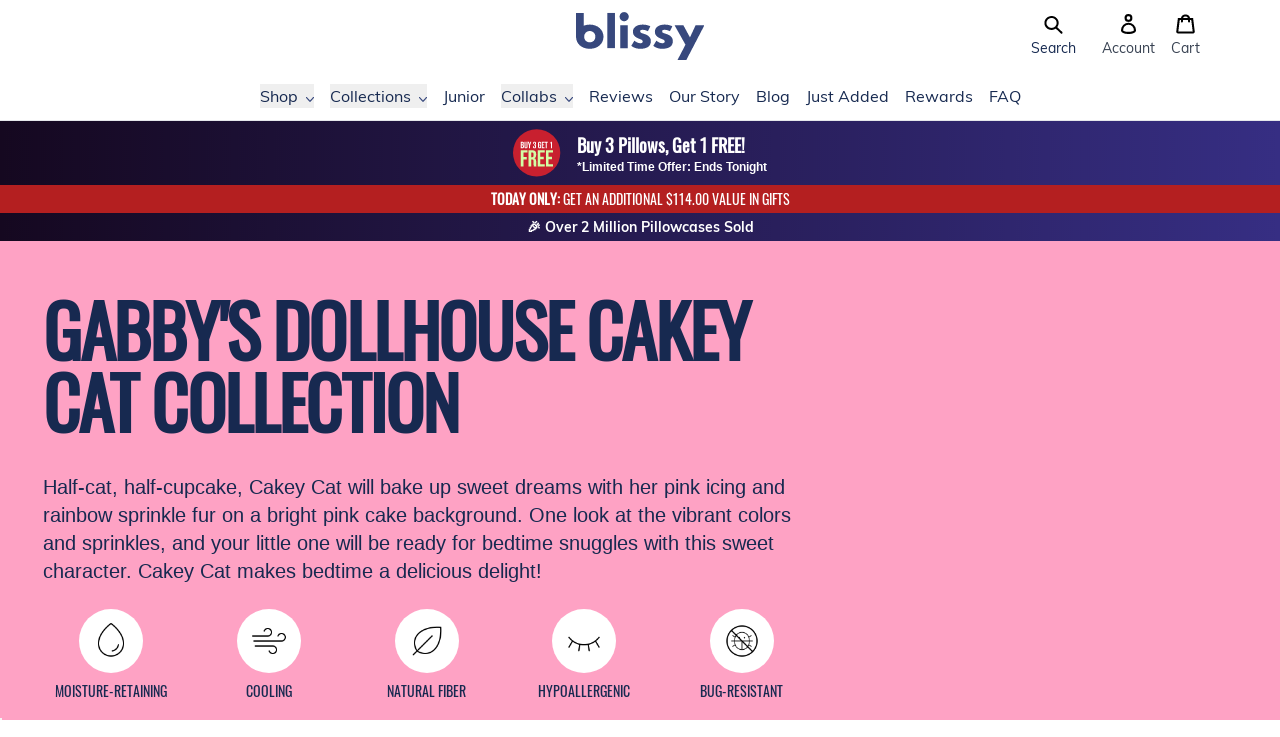

--- FILE ---
content_type: text/html; charset=utf-8
request_url: https://blissy.com/collections/gabbys-dollhouse-cakey-cat-collection
body_size: 75026
content:
<!doctype html>
<html>
  <head>
    <title>Gabby&#39;s Dollhouse Cakey Cat Collection
&ndash; Blissy</title>

    
<meta charset="utf-8">
<meta http-equiv="X-UA-Compatible" content="IE=edge,chrome=1">
<meta name="viewport" content="width=device-width,initial-scale=1">
    <meta name="description" content="Half-cat, half-cupcake, Cakey Cat will bake up sweet dreams with her pink icing and rainbow sprinkle fur on a bright pink cake background. One look at the vibrant colors and sprinkles, and your little one will be ready for bedtime snuggles with this sweet character. Cakey Cat makes bedtime a delicious delight!">
  

  <meta property="og:type" content="website">
  <meta property="og:title" content="Gabby&amp;#39;s Dollhouse Cakey Cat Collection
&amp;ndash; Blissy
">
  



  <meta property="og:description" content="Half-cat, half-cupcake, Cakey Cat will bake up sweet dreams with her pink icing and rainbow sprinkle fur on a bright pink cake background. One look at the vibrant colors and sprinkles, and your little one will be ready for bedtime snuggles with this sweet character. Cakey Cat makes bedtime a delicious delight!">

<meta property="og:url" content="https://blissy.com/collections/gabbys-dollhouse-cakey-cat-collection">
<meta property="og:site_name" content="Blissy">

<link rel="canonical" href="https://blissy.com/collections/gabbys-dollhouse-cakey-cat-collection">
<meta property="fb:app_id" content="2508824832668790"/>

    <!-- /snippets/social-meta-tags.liquid -->




<meta property="og:site_name" content="Blissy">
<meta property="og:url" content="https://blissy.com/collections/gabbys-dollhouse-cakey-cat-collection">
<meta property="og:title" content="Gabby&#39;s Dollhouse Cakey Cat Collection
&ndash; Blissy
">
<meta property="og:type" content="product.group">
<meta property="og:description" content="Half-cat, half-cupcake, Cakey Cat will bake up sweet dreams with her pink icing and rainbow sprinkle fur on a bright pink cake background. One look at the vibrant colors and sprinkles, and your little one will be ready for bedtime snuggles with this sweet character. Cakey Cat makes bedtime a delicious delight!">

<meta property="og:image" content="http://blissy.com/cdn/shop/collections/blissy_gabbys_dallhouse_mulberry_silk_pillowcase_lifestly_1000px_9_1200x1200.jpg?v=1712356652">
<meta name="twitter:image" content="https://blissy.com/cdn/shop/collections/blissy_gabbys_dallhouse_mulberry_silk_pillowcase_lifestly_1000px_9_1200x1200.jpg?v=1712356652">


<meta name="twitter:site" content="@blissybrand">
<meta name="twitter:card" content="summary_large_image">
<meta name="twitter:title" content="Gabby&#39;s Dollhouse Cakey Cat Collection
&ndash; Blissy
">
<meta name="twitter:description" content="Half-cat, half-cupcake, Cakey Cat will bake up sweet dreams with her pink icing and rainbow sprinkle fur on a bright pink cake background. One look at the vibrant colors and sprinkles, and your little one will be ready for bedtime snuggles with this sweet character. Cakey Cat makes bedtime a delicious delight!">

<link rel="shortcut icon" href="//blissy.com/cdn/shop/files/favicon-16x16_32x32.png?v=1614303331" type="image/png">
        <script type="application/ld+json" class="richsnippets">
            {
              "@graph": [
                {
                  "@context": "https://schema.org/",
                  "@type": "BreadcrumbList",
                  "itemListElement": [
                    {
                      "@type": "ListItem",
                      "position": "1",
                      "item": {
                        "@id": "https:\/\/blissy.com",
                        "name": "Home",
                        "url": "https:\/\/blissy.com"
                      }
                    },
                    {
                      "@type": "ListItem",
                      "position": "2",
                      "item": {
                        "@id": "https:\/\/blissy.com\/collections\/gabbys-dollhouse-cakey-cat-collection",
                        "name": "Gabby's Dollhouse Cakey Cat Collection",
                        "url": "https:\/\/blissy.com\/collections\/gabbys-dollhouse-cakey-cat-collection"
                      }
                    }
                  ]
                }
              ]
            }
        </script><script type="application/ld+json" class="richsnippets">
        {
          "@context":"https://schema.org",
          "@type":"ItemList",
          "image": [
			
"https://blissy.com/cdn/shop/files/blissy_gabbys_dallhouse_mulberry_silk_pillowcase_1000px_1_c87fa206-6d6d-4d8c-9063-327326b2824d_1024x1024.jpg?v=1762273544","https://blissy.com/cdn/shop/files/blissy_gabbys_dallhouse_mulberry_silk_pillowcase_1000px_1_a836d094-44e7-49a0-95c4-2e63bb5d513a_1024x1024.jpg?v=1762273542","https://blissy.com/cdn/shop/files/blissy_gabbys_dallhouse_mulberry_silk_pillowcase_1000px_1_4e8c02b1-9c39-4a13-a444-3a156dc6116c_1024x1024.jpg?v=1762273542","https://blissy.com/cdn/shop/files/blissy_gabbys_dallhouse_jr_mulberry_silk_sleep_mask_1000px_1_1024x1024.jpg?v=1762273545","https://blissy.com/cdn/shop/files/blissy_gabbys_dallhouse_mulberry_silk_sleep_mask_1000px_1_1024x1024.jpg?v=1762273544","https://blissy.com/cdn/shop/files/blissy_gabbys_dallhouse_mulberry_silk_pillowcase_1000px_1_1024x1024.jpg?v=1762273975"
          ],
          "itemListElement":[
          
{
              "@type":"ListItem",
              "position":1,
              "url":"https:\/\/blissy.com\/products\/pillowcase-cakey-cat-toddler"
            },{
              "@type":"ListItem",
              "position":2,
              "url":"https:\/\/blissy.com\/products\/pillowcase-cakey-cat-youth"
            },{
              "@type":"ListItem",
              "position":3,
              "url":"https:\/\/blissy.com\/products\/pillowcase-cakey-cat-junior-standard"
            },{
              "@type":"ListItem",
              "position":4,
              "url":"https:\/\/blissy.com\/products\/junior-sleep-mask-cakey-cat"
            },{
              "@type":"ListItem",
              "position":5,
              "url":"https:\/\/blissy.com\/products\/sleep-mask-cakey-cat"
            },{
              "@type":"ListItem",
              "position":6,
              "url":"https:\/\/blissy.com\/products\/pillowcase-cakey-cat-queen"
            }
          ]
        }
        </script>
<script>
                document.addEventListener("DOMContentLoaded",function(t){(function(){if(typeof MutationObserver==="undefined"){return}var n=function(){var t=document.querySelectorAll("[itemtype]");for(var e=0,n=t.length;e<n;e++){var r=t[e];r.removeAttribute("itemtype");r.removeAttribute("itemscope");r.removeAttribute("itemprop")}var i=document.querySelectorAll('script[type="application/ld+json"]');for(var e=0,n=i.length;e<n;e++){var r=i[e];if(!r.classList.contains("richsnippets")){r.remove()}}};var t=new MutationObserver(function(t,e){n();e.disconnect();return});t.observe(document.getElementsByTagName("body")[0],{childList:true,subtree:true})})()});
            </script>
        


    <script>window.performance && window.performance.mark && window.performance.mark('shopify.content_for_header.start');</script><meta name="google-site-verification" content="YyM_Wul7YXjXcPd7u40FhYOLnv8bo7HWezeJ3JyLtDE">
<meta name="facebook-domain-verification" content="v60p1qngag9yg9afjt8noihsxweuld">
<meta name="facebook-domain-verification" content="za8m404924zl3vcpmpq1cxug1eox4p">
<meta id="shopify-digital-wallet" name="shopify-digital-wallet" content="/22435496013/digital_wallets/dialog">
<meta name="shopify-checkout-api-token" content="110afedcb686dece13f505684ffe4fbd">
<meta id="in-context-paypal-metadata" data-shop-id="22435496013" data-venmo-supported="true" data-environment="production" data-locale="en_US" data-paypal-v4="true" data-currency="USD">
<link rel="alternate" type="application/atom+xml" title="Feed" href="/collections/gabbys-dollhouse-cakey-cat-collection.atom" />
<link rel="alternate" hreflang="x-default" href="https://blissy.com/collections/gabbys-dollhouse-cakey-cat-collection">
<link rel="alternate" hreflang="en-AU" href="https://au.blissy.com/collections/gabbys-dollhouse-cakey-cat-collection">
<link rel="alternate" hreflang="en-DE" href="https://blissy.com/en-de/collections/gabbys-dollhouse-cakey-cat-collection">
<link rel="alternate" hreflang="en-FR" href="https://blissy.com/en-fr/collections/gabbys-dollhouse-cakey-cat-collection">
<link rel="alternate" hreflang="en-NL" href="https://blissy.com/en-nl/collections/gabbys-dollhouse-cakey-cat-collection">
<link rel="alternate" hreflang="en-CH" href="https://blissy.com/en-ch/collections/gabbys-dollhouse-cakey-cat-collection">
<link rel="alternate" hreflang="en-IT" href="https://blissy.com/en-it/collections/gabbys-dollhouse-cakey-cat-collection">
<link rel="alternate" hreflang="en-US" href="https://blissy.com/collections/gabbys-dollhouse-cakey-cat-collection">
<link rel="alternate" hreflang="en-CA" href="https://ca.blissy.com/collections/gabbys-dollhouse-cakey-cat-collection">
<link rel="alternate" hreflang="en-IE" href="https://ie.blissy.com/collections/gabbys-dollhouse-cakey-cat-collection">
<link rel="alternate" hreflang="en-NZ" href="https://nz.blissy.com/collections/gabbys-dollhouse-cakey-cat-collection">
<link rel="alternate" hreflang="en-SG" href="https://sg.blissy.com/collections/gabbys-dollhouse-cakey-cat-collection">
<link rel="alternate" hreflang="en-AE" href="https://uae.blissy.com/collections/gabbys-dollhouse-cakey-cat-collection">
<link rel="alternate" hreflang="en-GB" href="https://uk.blissy.com/collections/gabbys-dollhouse-cakey-cat-collection">
<link rel="alternate" type="application/json+oembed" href="https://blissy.com/collections/gabbys-dollhouse-cakey-cat-collection.oembed">
<script async="async" src="/checkouts/internal/preloads.js?locale=en-US"></script>
<link rel="preconnect" href="https://shop.app" crossorigin="anonymous">
<script async="async" src="https://shop.app/checkouts/internal/preloads.js?locale=en-US&shop_id=22435496013" crossorigin="anonymous"></script>
<script id="apple-pay-shop-capabilities" type="application/json">{"shopId":22435496013,"countryCode":"US","currencyCode":"USD","merchantCapabilities":["supports3DS"],"merchantId":"gid:\/\/shopify\/Shop\/22435496013","merchantName":"Blissy","requiredBillingContactFields":["postalAddress","email"],"requiredShippingContactFields":["postalAddress","email"],"shippingType":"shipping","supportedNetworks":["visa","masterCard","amex","discover","elo","jcb"],"total":{"type":"pending","label":"Blissy","amount":"1.00"},"shopifyPaymentsEnabled":true,"supportsSubscriptions":true}</script>
<script id="shopify-features" type="application/json">{"accessToken":"110afedcb686dece13f505684ffe4fbd","betas":["rich-media-storefront-analytics"],"domain":"blissy.com","predictiveSearch":true,"shopId":22435496013,"locale":"en"}</script>
<script>var Shopify = Shopify || {};
Shopify.shop = "blissy-brand.myshopify.com";
Shopify.locale = "en";
Shopify.currency = {"active":"USD","rate":"1.0"};
Shopify.country = "US";
Shopify.theme = {"name":"Blissy v2 - 2.4.0 - Holiday Sale","id":131979542605,"schema_name":"Blissy","schema_version":"2.0.0","theme_store_id":null,"role":"main"};
Shopify.theme.handle = "null";
Shopify.theme.style = {"id":null,"handle":null};
Shopify.cdnHost = "blissy.com/cdn";
Shopify.routes = Shopify.routes || {};
Shopify.routes.root = "/";</script>
<script type="module">!function(o){(o.Shopify=o.Shopify||{}).modules=!0}(window);</script>
<script>!function(o){function n(){var o=[];function n(){o.push(Array.prototype.slice.apply(arguments))}return n.q=o,n}var t=o.Shopify=o.Shopify||{};t.loadFeatures=n(),t.autoloadFeatures=n()}(window);</script>
<script>
  window.ShopifyPay = window.ShopifyPay || {};
  window.ShopifyPay.apiHost = "shop.app\/pay";
  window.ShopifyPay.redirectState = null;
</script>
<script id="shop-js-analytics" type="application/json">{"pageType":"collection"}</script>
<script defer="defer" async type="module" src="//blissy.com/cdn/shopifycloud/shop-js/modules/v2/client.init-shop-cart-sync_BdyHc3Nr.en.esm.js"></script>
<script defer="defer" async type="module" src="//blissy.com/cdn/shopifycloud/shop-js/modules/v2/chunk.common_Daul8nwZ.esm.js"></script>
<script type="module">
  await import("//blissy.com/cdn/shopifycloud/shop-js/modules/v2/client.init-shop-cart-sync_BdyHc3Nr.en.esm.js");
await import("//blissy.com/cdn/shopifycloud/shop-js/modules/v2/chunk.common_Daul8nwZ.esm.js");

  window.Shopify.SignInWithShop?.initShopCartSync?.({"fedCMEnabled":true,"windoidEnabled":true});

</script>
<script>
  window.Shopify = window.Shopify || {};
  if (!window.Shopify.featureAssets) window.Shopify.featureAssets = {};
  window.Shopify.featureAssets['shop-js'] = {"shop-cart-sync":["modules/v2/client.shop-cart-sync_QYOiDySF.en.esm.js","modules/v2/chunk.common_Daul8nwZ.esm.js"],"init-fed-cm":["modules/v2/client.init-fed-cm_DchLp9rc.en.esm.js","modules/v2/chunk.common_Daul8nwZ.esm.js"],"shop-button":["modules/v2/client.shop-button_OV7bAJc5.en.esm.js","modules/v2/chunk.common_Daul8nwZ.esm.js"],"init-windoid":["modules/v2/client.init-windoid_DwxFKQ8e.en.esm.js","modules/v2/chunk.common_Daul8nwZ.esm.js"],"shop-cash-offers":["modules/v2/client.shop-cash-offers_DWtL6Bq3.en.esm.js","modules/v2/chunk.common_Daul8nwZ.esm.js","modules/v2/chunk.modal_CQq8HTM6.esm.js"],"shop-toast-manager":["modules/v2/client.shop-toast-manager_CX9r1SjA.en.esm.js","modules/v2/chunk.common_Daul8nwZ.esm.js"],"init-shop-email-lookup-coordinator":["modules/v2/client.init-shop-email-lookup-coordinator_UhKnw74l.en.esm.js","modules/v2/chunk.common_Daul8nwZ.esm.js"],"pay-button":["modules/v2/client.pay-button_DzxNnLDY.en.esm.js","modules/v2/chunk.common_Daul8nwZ.esm.js"],"avatar":["modules/v2/client.avatar_BTnouDA3.en.esm.js"],"init-shop-cart-sync":["modules/v2/client.init-shop-cart-sync_BdyHc3Nr.en.esm.js","modules/v2/chunk.common_Daul8nwZ.esm.js"],"shop-login-button":["modules/v2/client.shop-login-button_D8B466_1.en.esm.js","modules/v2/chunk.common_Daul8nwZ.esm.js","modules/v2/chunk.modal_CQq8HTM6.esm.js"],"init-customer-accounts-sign-up":["modules/v2/client.init-customer-accounts-sign-up_C8fpPm4i.en.esm.js","modules/v2/client.shop-login-button_D8B466_1.en.esm.js","modules/v2/chunk.common_Daul8nwZ.esm.js","modules/v2/chunk.modal_CQq8HTM6.esm.js"],"init-shop-for-new-customer-accounts":["modules/v2/client.init-shop-for-new-customer-accounts_CVTO0Ztu.en.esm.js","modules/v2/client.shop-login-button_D8B466_1.en.esm.js","modules/v2/chunk.common_Daul8nwZ.esm.js","modules/v2/chunk.modal_CQq8HTM6.esm.js"],"init-customer-accounts":["modules/v2/client.init-customer-accounts_dRgKMfrE.en.esm.js","modules/v2/client.shop-login-button_D8B466_1.en.esm.js","modules/v2/chunk.common_Daul8nwZ.esm.js","modules/v2/chunk.modal_CQq8HTM6.esm.js"],"shop-follow-button":["modules/v2/client.shop-follow-button_CkZpjEct.en.esm.js","modules/v2/chunk.common_Daul8nwZ.esm.js","modules/v2/chunk.modal_CQq8HTM6.esm.js"],"lead-capture":["modules/v2/client.lead-capture_BntHBhfp.en.esm.js","modules/v2/chunk.common_Daul8nwZ.esm.js","modules/v2/chunk.modal_CQq8HTM6.esm.js"],"checkout-modal":["modules/v2/client.checkout-modal_CfxcYbTm.en.esm.js","modules/v2/chunk.common_Daul8nwZ.esm.js","modules/v2/chunk.modal_CQq8HTM6.esm.js"],"shop-login":["modules/v2/client.shop-login_Da4GZ2H6.en.esm.js","modules/v2/chunk.common_Daul8nwZ.esm.js","modules/v2/chunk.modal_CQq8HTM6.esm.js"],"payment-terms":["modules/v2/client.payment-terms_MV4M3zvL.en.esm.js","modules/v2/chunk.common_Daul8nwZ.esm.js","modules/v2/chunk.modal_CQq8HTM6.esm.js"]};
</script>
<script>(function() {
  var isLoaded = false;
  function asyncLoad() {
    if (isLoaded) return;
    isLoaded = true;
    var urls = ["https:\/\/cjshpfy.cjpowered.com\/getPluginJS?shop=blissy-brand.myshopify.com","https:\/\/cdn1.stamped.io\/files\/widget.min.js?shop=blissy-brand.myshopify.com","https:\/\/intg.snapchat.com\/shopify\/shopify-scevent-init.js?id=31484cb3-fb9f-4112-905c-6e418670888c\u0026shop=blissy-brand.myshopify.com","https:\/\/d9fvwtvqz2fm1.cloudfront.net\/shop\/js\/discount-on-cart-pro.min.js?shop=blissy-brand.myshopify.com","https:\/\/d217z8zw4dqir.cloudfront.net\/script_tags\/loop_snippets?shop=blissy-brand.myshopify.com","\/\/cdn.shopify.com\/proxy\/f3de04f678975c5735af12edaa46a49d681777b77c5f8b0321b23ff1801209db\/s3-us-west-2.amazonaws.com\/jsstore\/a\/K97HVWO\/reids.js?shop=blissy-brand.myshopify.com\u0026sp-cache-control=cHVibGljLCBtYXgtYWdlPTkwMA","\/\/cdn.shopify.com\/proxy\/a17e41a563901c29e06c40acb90f4dc8e8046786ed503ad4d83455e5577b6168\/app.retention.com\/shopify\/shopify_app_add_to_cart_script.js?shop=blissy-brand.myshopify.com\u0026sp-cache-control=cHVibGljLCBtYXgtYWdlPTkwMA","https:\/\/cdn.attn.tv\/blissy\/dtag.js?shop=blissy-brand.myshopify.com","https:\/\/cdn.attn.tv\/blissy\/dtag.js?shop=blissy-brand.myshopify.com"];
    for (var i = 0; i < urls.length; i++) {
      var s = document.createElement('script');
      s.type = 'text/javascript';
      s.async = true;
      s.src = urls[i];
      var x = document.getElementsByTagName('script')[0];
      x.parentNode.insertBefore(s, x);
    }
  };
  if(window.attachEvent) {
    window.attachEvent('onload', asyncLoad);
  } else {
    window.addEventListener('load', asyncLoad, false);
  }
})();</script>
<script id="__st">var __st={"a":22435496013,"offset":-28800,"reqid":"65e1cc02-6855-4e7b-b98e-a3a380e0c6f9-1768947201","pageurl":"blissy.com\/collections\/gabbys-dollhouse-cakey-cat-collection","u":"9e1344dbf6f1","p":"collection","rtyp":"collection","rid":272066674765};</script>
<script>window.ShopifyPaypalV4VisibilityTracking = true;</script>
<script id="form-persister">!function(){'use strict';const t='contact',e='new_comment',n=[[t,t],['blogs',e],['comments',e],[t,'customer']],o='password',r='form_key',c=['recaptcha-v3-token','g-recaptcha-response','h-captcha-response',o],s=()=>{try{return window.sessionStorage}catch{return}},i='__shopify_v',u=t=>t.elements[r],a=function(){const t=[...n].map((([t,e])=>`form[action*='/${t}']:not([data-nocaptcha='true']) input[name='form_type'][value='${e}']`)).join(',');var e;return e=t,()=>e?[...document.querySelectorAll(e)].map((t=>t.form)):[]}();function m(t){const e=u(t);a().includes(t)&&(!e||!e.value)&&function(t){try{if(!s())return;!function(t){const e=s();if(!e)return;const n=u(t);if(!n)return;const o=n.value;o&&e.removeItem(o)}(t);const e=Array.from(Array(32),(()=>Math.random().toString(36)[2])).join('');!function(t,e){u(t)||t.append(Object.assign(document.createElement('input'),{type:'hidden',name:r})),t.elements[r].value=e}(t,e),function(t,e){const n=s();if(!n)return;const r=[...t.querySelectorAll(`input[type='${o}']`)].map((({name:t})=>t)),u=[...c,...r],a={};for(const[o,c]of new FormData(t).entries())u.includes(o)||(a[o]=c);n.setItem(e,JSON.stringify({[i]:1,action:t.action,data:a}))}(t,e)}catch(e){console.error('failed to persist form',e)}}(t)}const f=t=>{if('true'===t.dataset.persistBound)return;const e=function(t,e){const n=function(t){return'function'==typeof t.submit?t.submit:HTMLFormElement.prototype.submit}(t).bind(t);return function(){let t;return()=>{t||(t=!0,(()=>{try{e(),n()}catch(t){(t=>{console.error('form submit failed',t)})(t)}})(),setTimeout((()=>t=!1),250))}}()}(t,(()=>{m(t)}));!function(t,e){if('function'==typeof t.submit&&'function'==typeof e)try{t.submit=e}catch{}}(t,e),t.addEventListener('submit',(t=>{t.preventDefault(),e()})),t.dataset.persistBound='true'};!function(){function t(t){const e=(t=>{const e=t.target;return e instanceof HTMLFormElement?e:e&&e.form})(t);e&&m(e)}document.addEventListener('submit',t),document.addEventListener('DOMContentLoaded',(()=>{const e=a();for(const t of e)f(t);var n;n=document.body,new window.MutationObserver((t=>{for(const e of t)if('childList'===e.type&&e.addedNodes.length)for(const t of e.addedNodes)1===t.nodeType&&'FORM'===t.tagName&&a().includes(t)&&f(t)})).observe(n,{childList:!0,subtree:!0,attributes:!1}),document.removeEventListener('submit',t)}))}()}();</script>
<script integrity="sha256-4kQ18oKyAcykRKYeNunJcIwy7WH5gtpwJnB7kiuLZ1E=" data-source-attribution="shopify.loadfeatures" defer="defer" src="//blissy.com/cdn/shopifycloud/storefront/assets/storefront/load_feature-a0a9edcb.js" crossorigin="anonymous"></script>
<script crossorigin="anonymous" defer="defer" src="//blissy.com/cdn/shopifycloud/storefront/assets/shopify_pay/storefront-65b4c6d7.js?v=20250812"></script>
<script data-source-attribution="shopify.dynamic_checkout.dynamic.init">var Shopify=Shopify||{};Shopify.PaymentButton=Shopify.PaymentButton||{isStorefrontPortableWallets:!0,init:function(){window.Shopify.PaymentButton.init=function(){};var t=document.createElement("script");t.src="https://blissy.com/cdn/shopifycloud/portable-wallets/latest/portable-wallets.en.js",t.type="module",document.head.appendChild(t)}};
</script>
<script data-source-attribution="shopify.dynamic_checkout.buyer_consent">
  function portableWalletsHideBuyerConsent(e){var t=document.getElementById("shopify-buyer-consent"),n=document.getElementById("shopify-subscription-policy-button");t&&n&&(t.classList.add("hidden"),t.setAttribute("aria-hidden","true"),n.removeEventListener("click",e))}function portableWalletsShowBuyerConsent(e){var t=document.getElementById("shopify-buyer-consent"),n=document.getElementById("shopify-subscription-policy-button");t&&n&&(t.classList.remove("hidden"),t.removeAttribute("aria-hidden"),n.addEventListener("click",e))}window.Shopify?.PaymentButton&&(window.Shopify.PaymentButton.hideBuyerConsent=portableWalletsHideBuyerConsent,window.Shopify.PaymentButton.showBuyerConsent=portableWalletsShowBuyerConsent);
</script>
<script data-source-attribution="shopify.dynamic_checkout.cart.bootstrap">document.addEventListener("DOMContentLoaded",(function(){function t(){return document.querySelector("shopify-accelerated-checkout-cart, shopify-accelerated-checkout")}if(t())Shopify.PaymentButton.init();else{new MutationObserver((function(e,n){t()&&(Shopify.PaymentButton.init(),n.disconnect())})).observe(document.body,{childList:!0,subtree:!0})}}));
</script>
<link id="shopify-accelerated-checkout-styles" rel="stylesheet" media="screen" href="https://blissy.com/cdn/shopifycloud/portable-wallets/latest/accelerated-checkout-backwards-compat.css" crossorigin="anonymous">
<style id="shopify-accelerated-checkout-cart">
        #shopify-buyer-consent {
  margin-top: 1em;
  display: inline-block;
  width: 100%;
}

#shopify-buyer-consent.hidden {
  display: none;
}

#shopify-subscription-policy-button {
  background: none;
  border: none;
  padding: 0;
  text-decoration: underline;
  font-size: inherit;
  cursor: pointer;
}

#shopify-subscription-policy-button::before {
  box-shadow: none;
}

      </style>
<link rel="stylesheet" media="screen" href="//blissy.com/cdn/shop/t/346/compiled_assets/styles.css?v=94026">
<script>window.performance && window.performance.mark && window.performance.mark('shopify.content_for_header.end');</script>

    <!-- Dawn Theme Search Components -->
    <link rel="stylesheet" href="//blissy.com/cdn/shop/t/346/assets/component-search.css?v=129385678005006660751747254791" media="print" onload="this.media='all'">
    
      <link
        rel="stylesheet"
        href="//blissy.com/cdn/shop/t/346/assets/component-predictive-search.css?v=13447510246508093601747260872"
        media="print"
        onload="this.media='all'"
      >
    
    <script src="//blissy.com/cdn/shop/t/346/assets/global.js?v=124408067722954874511747254792" defer="defer"></script>
    <script src="//blissy.com/cdn/shop/t/346/assets/details-modal.js?v=102946495994453540561747254792" defer="defer"></script>
    <script src="//blissy.com/cdn/shop/t/346/assets/search-form.js?v=128099639169647183861747254793" defer="defer"></script>
    <script src="//blissy.com/cdn/shop/t/346/assets/main-search.js?v=180028690260429816261747254792" defer="defer"></script>

    
<style>
  @font-face {
    font-family: 'slick';
    src: url('//blissy.com/cdn/shop/t/346/assets/slick.eot?v=61398680469745152241734113670');
    src: url('//blissy.com/cdn/shop/t/346/assets/slick.eot?v=61398680469745152241734113670?#iefix') format('embedded-opentype'),
    url('//blissy.com/cdn/shop/t/346/assets/slick.woff?v=48176662884092157351734113670') format('woff'),
    url('//blissy.com/cdn/shop/t/346/assets/slick.ttf?v=170932987541881618681734113670') format('truetype'),
    url('//blissy.com/cdn/shop/t/346/assets/slick.svg?v=31801351607154172011734113670#slick') format('svg');
    font-weight: 400;
    font-style: normal;
  }
</style>

<style>
  .slick-loading .slick-list {
    background: #fff url('//blissy.com/cdn/shop/t/346/assets/ajax-loader.gif?v=344831891803776881734113670') center center no-repeat;
  }
</style>
<link href="//blissy.com/cdn/shop/t/346/assets/tailwind-output.css?v=182560591425810925911768586384" rel="stylesheet" type="text/css" media="all">

    <script type="text/javascript">
  /**
   * Sets a cookie with the specified name, value, and expiration date in seconds.
   *
   * @param {string} name - The name of the cookie.
   * @param {string} value - The value of the cookie.
   * @param {number} seconds - The number of seconds until the cookie expires.
   * @param {string} domain - The domain for which the cookie is valid (optional).
   */
  function cmSetCookie(name, value, seconds, domain) {
    var expires = '';

    if (seconds) {
      var date = new Date();
      date.setTime(date.getTime() + seconds * 1000);
      expires = '; expires=' + date.toUTCString();
    }

    var cookieString = name + '=' + value + expires + '; path=/';
    if (domain) {
      cookieString += '; domain=' + domain;
    }

    document.cookie = cookieString;
  }

  /**
   * Sets a cookie with the specified name, value, and expiration date in days.
   *
   * @param {string} name - The name of the cookie.
   * @param {string} value - The value of the cookie.
   * @param {number} days - The number of days until the cookie expires.
   * @param {string} domain - The domain for which the cookie is valid (optional).
   */
  function cmSetCookieDays(name, value, days, domain) {
    cmSetCookie(name, value, days * 24 * 60 * 60, domain);
  }

  /**
   * Retrieves the value of a cookie by its name.
   *
   * @param {string} name - The name of the cookie.
   * @returns {string|null|Object} - The value of the cookie if found, null if not found, or an object containing all cookies if no name is provided.
   */
  function cmGetCookie(name) {
    var cookies = document.cookie.split(';');
    var cookieObj = {};

    for (var i = 0; i < cookies.length; i++) {
      var cookie = cookies[i].trim();
      var delimiterIndex = cookie.indexOf('=');

      var cookieName = cookie.substring(0, delimiterIndex);
      var cookieValue = cookie.substring(delimiterIndex + 1);

      if (name) {
        if (name === cookieName) {
          return cookieValue;
        }
      } else {
        cookieObj[cookieName] = cookieValue;
      }
    }

    return name ? null : cookieObj;
  }

  /**
   * Erases a cookie with the specified name.
   *
   * @param {string} name - The name of the cookie to erase.
   * @param {string} domain - The domain for which the cookie is valid.
   * @returns {void}
   */
  function cmEraseCookie(name, domain) {
    cmSetCookie(name, '', -1, domain);
  }
</script>

<!-- MIXPANEL START -->
<script>
  /**
   * Cleans up old Mixpanel cookies by erasing them. This is necessary because Mixpanel cookies
   * are quite large and can contribute to the 16KB limit on cookie size leading to issues with
   * Shopify returning 400 Bad Request errors.
   *
   * @returns {void}
   */
  function cleanupMixpanelCookies() {
    var cookies = cmGetCookie();

    Object.keys(cookies).forEach(function (key) {
      var value = cookies[key];
      if (key.endsWith('_mixpanel')) {
        cmEraseCookie(key, 'blissy.com');
        cmEraseCookie(key, '.blissy.com');
        console.log('Cleaned up cookie: ' + key);
      }
    });
  }

  try {
    cleanupMixpanelCookies();
  } catch (e) {}
</script>
<!-- MIXPANEL END -->

<!-- BEGIN Currency Formatting Helpers -->
<script>
  /**
   * Formats a number of cents into a currency string using the provided
   * precision, thousands separator, and decimal separator.
   * @param {number} number - The number of cents to format.
   * @param {number} [precision=2] - The number of decimal places to include.
   * @param {string} [thousands=","] - The character to use as the thousands separator.
   * @param {string} [decimal="."] - The character to use as the decimal separator.
   * @returns {string} The formatted currency string.
   */
  function formatWithDelimiters(number, precision, thousands, decimal) {
    precision = precision || 2;
    thousands = thousands || ',';
    decimal = decimal || '.';

    if (isNaN(number) || number == null) {
      return '0';
    }

    var numString = (number / 100.0).toFixed(precision);
    var parts = numString.split('.');
    var dollars = parts[0].replace(/(\d)(?=(\d\d\d)+(?!\d))/g, '$1' + thousands);
    var cents = parts[1] ? decimal + parts[1] : '';
    return dollars + cents;
  }

  /**
   * Formats a number of cents into a currency string using a Shopify format
   * string.
   *
   * https://help.shopify.com/en/manual/international/pricing/currency-formatting#currency-formatting-options
   *
   * @param {number} cents - The number of cents to format.
   * @param {string} formatString - The format string to use.
   * @returns {string} The formatted currency string.
   */
  function shopifyFormatCurrency(cents, formatString) {
    var placeholderRegex = /{{\s*(\w+)\s*}}/;

    return formatString.replace(placeholderRegex, function (match, placeholder) {

      switch (placeholder) {
        case 'amount':
          // Ex. 1,134.65
          return formatWithDelimiters(cents, 2);
        case 'amount_no_decimals':
          // Ex. 1,135
          return formatWithDelimiters(cents, 0);
        case 'amount_with_comma_separator':
          // Ex. 1.134,65
          return formatWithDelimiters(cents, 2, '.', ',');
        case 'amount_no_decimals_with_comma_separator':
          // Ex. 1.135
          return formatWithDelimiters(cents, 0, '.', ',');
        case 'amount_with_apostrophe_separator':
          // Ex. 1'134.65
          return formatWithDelimiters(cents, 2, "'", '.');
        case 'amount_no_decimals_with_space_separator':
          // Ex. 1 135
          return formatWithDelimiters(cents, 0, ' ');
        case 'amount_with_space_separator':
          // Ex. 1 134,65
          return formatWithDelimiters(cents, 2, ' ', ',');
        case 'amount_with_period_and_space_separator':
          // Ex. 1 134.65
          return formatWithDelimiters(cents, 2, ' ', '.');
        default:
          return match;
      }
    });
  }

  var Shopify = Shopify || {};
  Shopify.moneyFormat = "${{amount}}";

  /**
   * Formats a number of cents into a currency string using the Shopify money format.
   *
   * @param {number} amount - The number of cents to format.
   * @param {string} [base="cents"] - The base unit of the amount (either "cents" or "dollars").
   * @param {string} [format=Shopify.moneyFormat] - The format string to use.
   * @returns {string} The formatted currency string.
   */
  Shopify.formatMoney = function( amount, base = 'cents', format = Shopify.moneyFormat ) {
    if (base === 'dollars') {
      amount *= 100;
    }
    return shopifyFormatCurrency(amount, format);
  };

  /**
   * Converts an amount from USD to the active currency.
   *
   * @param {number} amountUSD - The amount in USD to convert.
   * @returns {number} The converted amount.
   */
  Shopify.convertToActiveCurrency = function( amountUSD ) {
    const currencyData = Shopify.currency || {};
    const currency = currencyData.active || 'USD';
    const rate = currencyData.rate || 1.0;
    return amountUSD * rate;
  };

  /**
   * Parses URL parameters from the current window location.
   * Properly handles URL encoding of parameter names and values.
   *
   * @param {string} [paramName] - Optional parameter name to retrieve a specific value
   * @param {*} [defaultValue=null] - Default value to return if the parameter is missing or empty
   * @returns {Object|*} Returns an object with all parameters if no paramName is provided,
   *                     the specific parameter value if paramName exists,
   *                     or the defaultValue if the requested parameter doesn't exist or is empty
   *
   * @example
   * // For URL: https://example.com?name=John%20Doe&id=123&empty=
   *
   * // Get all parameters
   * const allParams = getUrlParams();
   * // Returns: { name: "John Doe", id: "123", empty: "" }
   *
   * // Get specific parameter
   * const name = getUrlParams('name');
   * // Returns: "John Doe"
   *
   * // Get non-existent parameter with default value
   * const missing = getUrlParams('missing', 'default');
   * // Returns: "default"
   *
   * // Get empty parameter with default value
   * const empty = getUrlParams('empty', 'default');
   * // Returns: "default"
   */
  function getUrlParams(paramName, defaultValue = null) {
    const params = {};
    const queryString = window.location.search.substring(1);

    if (queryString) {
      const paramPairs = queryString.split('&');

      for (const pair of paramPairs) {
        const [key, value] = pair.split('=');
        // Decode both the key and value to handle URL encoding
        const decodedKey = decodeURIComponent(key);
        const decodedValue = value ? decodeURIComponent(value) : '';

        params[decodedKey] = decodedValue;
      }
    }

    // If a specific parameter name is provided, return just that value or default
    if (paramName !== undefined) {
      // Check if parameter exists and is not empty
      if (params.hasOwnProperty(paramName) && params[paramName] !== '') {
        return params[paramName];
      }
      // Return default value if parameter doesn't exist or is empty
      return defaultValue;
    }

    // Otherwise return the complete parameters object
    return params;
  }

</script>
<!-- END Currency Formatting Helpers -->

    <script src="https://cdn.rebuyengine.com/onsite/js/rebuy.js?shop=blissy-brand.myshopify.com"></script>

<script type="text/javascript" src="//blissy.com/cdn/shop/t/346/assets/swiper-bundle.min.js?v=98693564074435103561734113670"></script>
<script type="text/javascript" src="//blissy.com/cdn/shop/t/346/assets/jquery-3.5.1.min.js?v=60938658743091704111734113670"></script>
<script type="text/javascript" src="//blissy.com/cdn/shop/t/346/assets/slick.min.js?v=101442751447759865191734113670"></script>
<script
  type="text/javascript"
  src="https://platform-api.sharethis.com/js/sharethis.js#property=6303bd66cb5b41001946a0ca&product=inline-share-buttons"
  async="async"
></script>

<script>
  /** Sets a key in localStorage that stores the expiry time */
  function setWithExpiry(key, value, ttl) {
    const now = new Date();
    // 'item' is an object which contains the orginal value
    // as well as the time when it's supposed to expire
    const item = {
      value: value,
      expiry: now.getTime() + ttl
    }
    localStorage.setItem(key, JSON.stringify(item));
  }

  /** Verify the expiry time while retrieving items from localStorage */
  function getWithExpiry(key) {
    const itemStr = localStorage.getItem(key)
    // if the item doesn't exist, return null
    if (!itemStr) {
      return null;
    }
    const item = JSON.parse(itemStr);
    const now = new Date();
    // compare the expiry time of the item with the current time
    if (now.getTime() > item.expiry) {
      // if the item is expired, delete the item from storage
      // and return null
      localStorage.removeItem(key);
      return null;
    }
    return item.value;
  }

  /** Returns true if affiliate link is Nazanin */
  function isAffiliate(param) {
    if (param == 'partner-nazanin' || getWithExpiry('promo_utm_campaign') == 'partner-nazanin') {
      return true;
    }
  }

  /** Saves affiliate link information and changes header text */
  function affiliatePromo() {
    const utm_campaign = getUrlParams('utm_campaign');

    if (isAffiliate(utm_campaign)) {
      $('.announcement-bar__message .announcement-bar__greeting').html('');
      $('.announcement-bar__message .sale-name').html('Nazanin-Exclusive Sale!');
      $('.announcement-bar__message .announcement-bar__promo-amount').html('35%');
      $('.announcement-bar__message .announcement-bar__promo-code').html('NAZANIN');
    }

    // saves referral link/campaign to localStorage for 24 hours
    if (utm_campaign == 'partner-nazanin') {
      let expireHours = 24;
      setWithExpiry('promo_utm_campaign', utm_campaign, expireHours*60*60*1000);
    }
  }
  $(document).ready(function() {
    affiliatePromo();
  });

  var theme = {
    breakpoints: {
      medium: 750,
      large: 990,
      widescreen: 1400
    },
    strings: {
      addToCart: "Add to cart",
      soldOut: "Sold out",
      unavailable: "Unavailable",
      regularPrice: "Regular price",
      salePrice: "Sale price",
      sale: "Sale",
      showMore: "Show More",
      showLess: "Show Less",
      addressError: "Error looking up that address",
      addressNoResults: "No results for that address",
      addressQueryLimit: "You have exceeded the Google API usage limit. Consider upgrading to a \u003ca href=\"https:\/\/developers.google.com\/maps\/premium\/usage-limits\"\u003ePremium Plan\u003c\/a\u003e.",
      authError: "There was a problem authenticating your Google Maps account.",
      newWindow: "Opens in a new window.",
      external: "Opens external website.",
      newWindowExternal: "Opens external website in a new window.",
      removeLabel: "Remove [product]",
      update: "Update",
      quantity: "Quantity",
      discountedTotal: "Discounted total",
      regularTotal: "Regular total",
      priceColumn: "See Price column for discount details.",
      quantityMinimumMessage: "Quantity must be 1 or more",
      cartError: "There was an error while updating your cart. Please try again.",
      removedItemMessage: "Removed \u003cspan class=\"cart__removed-product-details\"\u003e([quantity]) [link]\u003c\/span\u003e from your cart.",
      unitPrice: "Unit price",
      unitPriceSeparator: "per",
      oneCartCount: "1 item",
      otherCartCount: "[count] items",
      quantityLabel: "Quantity: [count]"
    },
    moneyFormat: "${{amount}}",
    moneyFormatWithCurrency: "${{amount}} USD"
  }

  document.documentElement.className = document.documentElement.className.replace('no-js', 'js');
</script>







<script>
  !(function () {
    var o = (window.tdl = window.tdl || []);
    if (o.invoked) window.console && console.error && console.error('Tune snippet has been included more than once.');
    else {
      (o.invoked = !0),
        (o.methods = ['init', 'identify', 'convert']),
        (o.factory = function (n) {
          return function () {
            var e = Array.prototype.slice.call(arguments);
            return e.unshift(n), o.push(e), o;
          };
        });
      for (var e = 0; e < o.methods.length; e++) {
        var n = o.methods[e];
        o[n] = o.factory(n);
      }
      o.init = function (e) {
        var n = document.createElement('script');
        (n.type = 'text/javascript'), (n.async = !0), (n.src = 'https://js.go2sdk.com/v2/tune.js');
        var t = document.getElementsByTagName('script')[0];
        t.parentNode.insertBefore(n, t), (o.domain = e);
      };
    }
  })();

  tdl.init('https://link.blissy.com');
  tdl.identify();
</script>

<script>
  (() => {
    const installerKey = 'docapp-discount-auto-install';
    const urlParams = new URLSearchParams(window.location.search);
    if (urlParams.get(installerKey)) {
      window.sessionStorage.setItem(
        installerKey,
        JSON.stringify({
          integrationId: urlParams.get('docapp-integration-id'),
          divClass: urlParams.get('docapp-install-class'),
          check: urlParams.get('docapp-check'),
        })
      );
    }
  })();
</script>

<script>
  (() => {
    const previewKey = 'docapp-discount-test';
    const urlParams = new URLSearchParams(window.location.search);
    if (urlParams.get(previewKey)) {
      window.sessionStorage.setItem(
        previewKey,
        JSON.stringify({ active: true, integrationId: urlParams.get('docapp-discount-inst-test') })
      );
    }
  })();
</script>

<!-- MIXPANEL START -->







<script type="text/javascript">
  function getUrlVars() {
    var vars = {};
    var parts = window.location.href.replace(/[?&]+([^=&]+)=([^&]*)/gi, function (m, key, value) {
      vars[key] = decodeURIComponent(value);
    });
    return vars;
  }

  function urlDecodeDeep(value, maxDepth = 3) {
    var result = value;
    var depth = 1;
    while (depth <= maxDepth && typeof result === 'string' && result.includes('%')) {
      result = decodeURIComponent(result);
      depth++;
    }
    return result;
  }

  function parseNbtData(nbtString, schemas) {
    var decoded = urlDecodeDeep(String(nbtString)).split(':');
    var platform = decoded[1] || 'unknown';
    var schema = (schemas[platform] || {}).nbt;
    if (!schema) return {};
    var values = decoded.slice(2);
    var keys = schema.split(':');
    return keys.reduce(
      (result, key, index) => {
        if (key !== '[empty]') {
          result[key] = values[index];
        }
        return result;
      },
      {
        platform: platform,
      }
    );
  }

  function getNorthbeamData(urlParams) {
    var schemas = {
      adroll: {
        nbt: false,
        params: {
          nb_aaeid: 'advertisable_id',
          nb_ageid: 'adgroup_id',
          nb_aid: 'ad_id',
          nb_ceid: 'campaign_id',
          nb_cid: 'click_id',
          nb_ct: 'campaign_type',
          nb_d: 'domain',
          nb_dt: 'device_type',
          nb_mid: 'mobile_id',
          nb_n: 'network',
        },
      },
      adwords: {
        nbt: 'network:campaign_id:adgroup_id:creative_id',
        params: {
          nb_adtype: 'ad_type',
          nb_ap: 'ad_position',
          nb_fii: 'feed_item_id',
          nb_kwd: 'keyword',
          nb_li_ms: 'loc_interest_ms',
          nb_lp_ms: 'loc_interest_ms',
          nb_mi: 'merchant_id',
          nb_mt: 'match_type',
          nb_pc: 'product_channel',
          nb_pi: 'product_id',
          nb_placement: 'placement',
          nb_ppi: 'product_partition_id',
          nb_si: 'source_id',
          nb_ti: 'target_id',
        },
      },
      criteo: {
        nbt: false,
        params: {
          nb_adsetid: 'ad_set_id',
          nb_campaignid: 'campaign_id',
          nb_creativetype: 'creative_type',
          nb_deviceid: 'device_id',
          nb_domain: 'domain',
          nb_gdpr: 'gdpr',
          nb_gdprconsent: 'gdpr_consent',
          nb_os: 'os',
        },
      },
      fb: {
        nbt: 'site_source:campaign_id:adgroup_id:ad_id',
        params: {
          nb_placement: 'placement',
        },
      },
      liveintent: {
        nbt: false,
        params: {
          nb_caid: 'campaign_id',
          nb_crid: 'creative_id',
          nb_device: 'device',
          nb_did: 'decision_id',
          nb_liid: 'line_item_id',
          nb_pid: 'publisher_id',
          nb_tid: 'template_id',
        },
      },
      pinterest: {
        nbt: '[empty]:campaign_id:adgroup_id:ad_id',
        params: {
          nb_device: 'device',
          nb_kwd: 'keyword',
          nb_pid: 'product_id',
          nb_pn: 'product_name',
          nb_ppgid: 'promoted_product_group_id',
          nb_ppid: 'product_partition_id',
        },
      },
      outbrain: {
        nbt: false,
        params: {
          nb_aid: 'ad_id',
          nb_androidid: 'android_id',
          nb_cid: 'campaign_id',
          nb_docid: 'doc_id',
          nb_idfa: 'idfa',
          nb_plinkid: 'promoted_link_id',
          nb_pubid: 'publisher_id',
          nb_reqid: 'req_id',
          nb_secid: 'section_id',
        },
      },
      taboola: {
        nbt: false,
        params: {
          nb_cid: 'campaign_id',
          nb_ciid: 'campaign_item_id',
          nb_cpc: 'cpc',
          nb_device: 'device',
          nb_sid: 'site_id',
        },
      },
      tiktok: {
        nbt: '[empty]:campaign_id:ad_id:creative_id',
        params: {},
      },
    };

    var nbtData = parseNbtData(urlParams.nbt, schemas);
    var platform = nbtData.platform || urlParams.nb_platform || 'unknown';
    var schema = schemas[platform] || {};
    var params = schema.params || {};

    var data = Object.keys(params).reduce((result, key) => {
      if (key in urlParams) {
        result[params[key]] = urlParams[key];
      }
      return result;
    }, {});

    return Object.assign(
      {
        platform,
      },
      data,
      nbtData
    );
  }

  function toTitleCase(str) {
    let words = str.toLowerCase().split(' ');

    for (let i = 0; i < words.length; i++) {
      words[i] = words[i].charAt(0).toUpperCase() + words[i].slice(1);
    }

    return words.join(' ');
  }

  function addAttributesToCart(attributes) {
    return fetch('/cart/update.js', {
      method: 'POST',
      headers: {
        'Content-Type': 'application/json',
      },
      body: JSON.stringify({
        attributes: attributes,
      }),
    });
  }

  function generateUUIDv4() {
    return 'xxxxxxxx-xxxx-4xxx-yxxx-xxxxxxxxxxxx'.replace(/[xy]/g, function (c) {
      var r = (Math.random() * 16) | 0,
        v = c === 'x' ? r : (r & 0x3) | 0x8;
      return v.toString(16);
    });
  }

  function getReferrerData() {
    var referrer = document.referrer || '';
    var referring_domain = referrer.split('/')[2] || '';

    return {
      referrer: referrer,
      referring_domain: referring_domain,
    };
  }

  var currentPage = {
    collection: 'Gabby's Dollhouse Cakey Cat Collection',
    handle: 'gabbys-dollhouse-cakey-cat-collection',
    page: 'collection',
    pageType: '/collections/gabbys-dollhouse-cakey-cat-collection',
    product: '',
    template: 'collection',
  };

  var pageAliases = {
    index: 'Home',
    article: 'BlogArticle',
  };
  currentPage.pageName = pageAliases[currentPage.page] || toTitleCase(currentPage.page);
  currentPage.eventName = 'Page: ' + currentPage.pageName;
  currentPage.eventNameAmplitude = 'Shop: ' + currentPage.pageName;
  var urlParams = getUrlVars();
  var sessionParams = ['affId', 'av', 'c1', 'c2', 'c3', 'c4', 'c5', 'land', 'ourl_id', 'pdp', 'psv', 'wrpath'];
  var marketingParams = [
    'utm_campaign',
    'utm_content',
    'utm_medium',
    'utm_source',
    'utm_term',
    'dclid',
    'gbraid',
    'gclid',
    'fbclid',
    'ko_click_id',
    'li_fat_id',
    'msclkid',
    'rtd_cid',
    'ttclid',
    'twclid',
    'wbraid',
    'pvd_cid',
  ];
  currentPage.deviceId = urlParams.deviceId;
  currentPage.distinct_id = urlParams.distinct_id;
  currentPage.sessionId = urlParams.sessionId || cmGetCookie('_shopify_s') || generateUUIDv4();

  currentPage.metrics = sessionParams.reduce(function (result, param) {
    if (urlParams[param]) {
      result[param] = urlParams[param];
    }
    return result;
  }, {});
  currentPage.marketing = marketingParams.reduce(function (result, param) {
    if (urlParams[param]) {
      result[param] = urlParams[param];
    }
    return result;
  }, {});
  if (urlParams.promo || urlParams.prm) {
    currentPage.metrics.urlPromo = urlParams.promo || urlParams.prm;
  }

  var nbData = getNorthbeamData(urlParams);
  var nbKey = nbData.platform + '_nb_data';
  if (nbData.platform != 'unknown') {
    currentPage.metrics[nbKey] = nbData;
  }

  currentPage.hasMetrics = Object.keys(currentPage.metrics).length > 0;
  currentPage.hasMarketing = Object.keys(currentPage.marketing).length > 0;
  currentPage.eventData = {};
  currentPage.pageViewData = Object.assign({}, getReferrerData(), {
    page_domain: (typeof location !== 'undefined' && location.hostname) || '',
    page_location: (typeof location !== 'undefined' && location.href) || '',
    page_path: (typeof location !== 'undefined' && location.pathname) || '',
    page_title: (typeof document !== 'undefined' && document.title) || '',
    page_url: (typeof location !== 'undefined' && location.href.split('?')[0]) || '',
  });
  if (currentPage.page == 'product') {
    currentPage.eventData.shopProduct = currentPage.product;
    currentPage.eventData.shopHandle = currentPage.handle;
  }
  if (currentPage.page == 'collection') {
    currentPage.eventData.shopCollection = currentPage.collection;
    currentPage.eventData.shopHandle = currentPage.handle;
  }
  if (currentPage.page == 'article') {
    currentPage.eventData.shopHandle = currentPage.handle;
  }
  if (currentPage.page == 'search') {
    currentPage.eventData.shopSearch = urlParams.q;
  }
  if (currentPage.hasMetrics || currentPage.hasMarketing) {
    addAttributesToCart(
      Object.assign({ shopSessionId: currentPage.sessionId }, currentPage.metrics, currentPage.marketing)
    );
  }

  document.addEventListener('rebuy:cart.add', (event) => {
    var cart = event.detail.cart.cart;
    if (cart.attributes && !cart.attributes.deviceId) {
      var deviceId = currentPage.deviceId || (window.amplitude ? amplitude.getDeviceId() : null);
      if (deviceId) {
        addAttributesToCart({
          deviceId: deviceId,
        });
      }
    }
  });
</script>

<script type="text/javascript">
  !(function () {
    'use strict';
    !(function (e, t) {
      var r = e.amplitude || { _q: [], _iq: [] };
      if (r.invoked) e.console && console.error && console.error('Amplitude snippet has been loaded.');
      else {
        var n = function (e, t) {
            e.prototype[t] = function () {
              return this._q.push({ name: t, args: Array.prototype.slice.call(arguments, 0) }), this;
            };
          },
          s = function (e, t, r) {
            return function (n) {
              e._q.push({ name: t, args: Array.prototype.slice.call(r, 0), resolve: n });
            };
          },
          o = function (e, t, r) {
            e[t] = function () {
              if (r) return { promise: new Promise(s(e, t, Array.prototype.slice.call(arguments))) };
            };
          },
          i = function (e) {
            for (var t = 0; t < m.length; t++) o(e, m[t], !1);
            for (var r = 0; r < y.length; r++) o(e, y[r], !0);
          };
        r.invoked = !0;
        var a = t.createElement('script');
        (a.type = 'text/javascript'),
          (a.integrity = 'sha384-PPfHw98myKtJkA9OdPBMQ6n8yvUaYk0EyUQccFSIQGmB05K6aAMZwvv8z50a5hT2'),
          (a.crossOrigin = 'anonymous'),
          (a.async = !0),
          (a.src = 'https://cdn.amplitude.com/libs/marketing-analytics-browser-0.3.2-min.js.gz'),
          (a.onload = function () {
            e.amplitude.runQueuedFunctions || console.log('[Amplitude] Error: could not load SDK');
          });
        var c = t.getElementsByTagName('script')[0];
        c.parentNode.insertBefore(a, c);
        for (
          var u = function () {
              return (this._q = []), this;
            },
            p = [
              'add',
              'append',
              'clearAll',
              'prepend',
              'set',
              'setOnce',
              'unset',
              'preInsert',
              'postInsert',
              'remove',
              'getUserProperties',
            ],
            l = 0;
          l < p.length;
          l++
        )
          n(u, p[l]);
        r.Identify = u;
        for (
          var d = function () {
              return (this._q = []), this;
            },
            v = [
              'getEventProperties',
              'setProductId',
              'setQuantity',
              'setPrice',
              'setRevenue',
              'setRevenueType',
              'setEventProperties',
            ],
            f = 0;
          f < v.length;
          f++
        )
          n(d, v[f]);
        r.Revenue = d;
        var m = [
            'getDeviceId',
            'setDeviceId',
            'getSessionId',
            'setSessionId',
            'getUserId',
            'setUserId',
            'setOptOut',
            'setTransport',
            'reset',
          ],
          y = [
            'init',
            'add',
            'remove',
            'track',
            'logEvent',
            'identify',
            'groupIdentify',
            'setGroup',
            'revenue',
            'flush',
          ];
        i(r),
          (r.createInstance = function () {
            var e = r._iq.push({ _q: [] }) - 1;
            return i(r._iq[e]), r._iq[e];
          }),
          (e.amplitude = r);
      }
    })(window, document);
  })();

  amplitude
    .init('24a435ec424c0cf3205a6987d6c00740', undefined, {
      pageViewTracking: false,
      attribution: {
        disabled: true,
      },
    })
    .promise.then(function () {
      return addAttributesToCart({
        deviceId: currentPage.deviceId || amplitude.getDeviceId(),
      });
    });

  var ampIdentity = new amplitude.Identify();

  if (currentPage.hasMetrics && currentPage.sessionId) {
    ampIdentity.setOnce('initial_shopSessionId', currentPage.sessionId);
    ampIdentity.set('shopSessionId', currentPage.sessionId);
  }

  if (!currentPage.deviceId && currentPage.hasMetrics) {
    for (var key in currentPage.metrics) {
      ampIdentity.setOnce('initial_' + key, currentPage.metrics[key]);
      ampIdentity.set(key, currentPage.metrics[key]);
    }

    for (var key of marketingParams) {
      ampIdentity.setOnce('initial_' + key, currentPage.marketing[key] || 'EMPTY');
    }

    for (var key in currentPage.marketing) {
      ampIdentity.set(key, currentPage.marketing[key]);
    }
  }

  amplitude.identify(ampIdentity).promise.then(function () {
    var ampEvent = Object.assign({}, currentPage.pageViewData, currentPage.eventData);
    return amplitude.track(currentPage.eventNameAmplitude, ampEvent).promise;
  });
</script>

<!-- MIXPANEL END -->

<!-- Stamped - Begin script -->
<script
  async
  type="text/javascript"
  id="stamped-script-widget"
  data-api-key="pubkey-We892Cnbjs075jO8sg47Kn9i5I5Q6j"
  src="https://cdn1.stamped.io/files/widget.min.js"
></script>
<!-- Stamped - End script -->


    
    <link href="//blissy.com/cdn/shop/t/346/assets/third-parties-css.css?v=25758700184835683721734113670" rel="stylesheet" type="text/css" media="all" />
    <script id="rebuy-cart-template" type="text/template">
    <div id="rebuy-cart" class="rebuy-cart" v-cloak v-bind:class="[visible ? 'is-visible' : '', 'currency-' + currency() ]">
    	<div class="rebuy-cart__flyout">
    		<div class="rebuy-cart__flyout-header">
               	<a href="#" v-on:click="hide()" style="position:absolute;top:10px;left:10px;font-weight:bold;font-size:14px;">< Continue Shopping</a>
    			<h4 class="rebuy-cart__flyout-title rebuy-maintitle" v-html="settings.language.cart_title"></h4>
    			<button class="rebuy-cart__flyout-close" type="button" v-on:click="hide()">
    				<i class="fal fa-times"></i>
    			</button>
    		</div>
    		<div class="rebuy-cart__flyout-body">
    			<div class="rebuy-cart__flyout-announcement-bar" id="rebuy-smart-cart-announcement-bar" v-if="announcementBarEnabled()">
    				<div class="rebuy-cart__flyout-announcement-bar-message" v-for="message in settings.announcement_bar.messages" v-html="message"></div>
    			</div>
             

    			<div class="rebuy-cart__flyout-shipping-bar" v-if="freeShippingEnabled()" v-bind:class="[ freeShippingHelperMessage() ? 'has-helper' : '', hasFreeShipping() ? 'has-free-shipping': '' ]">
    				<div class="rebuy-cart__flyout-shipping-bar-message" v-if="!hasFreeShipping()" v-html="freeShippingRemainingMessage()"></div>
    				<div class="rebuy-cart__flyout-shipping-bar-message" v-if="hasFreeShipping()" v-html="freeShippingCompleteMessage()"></div>
    				<div class="rebuy-cart__flyout-shipping-bar-meter" v-bind:class="[hasFreeShippingProgress() ? 'has-progress' : 'no-progress']">
    					<div class="rebuy-cart__flyout-shipping-bar-meter-fill" v-bind:style="{ width: freeShippingPercentComplete() }">
    						<span class="rebuy-cart__flyout-shipping-bar-meter-fill-text" v-html="freeShippingPercentComplete()"></span>
    					</div>
    				</div>
    				<div class="rebuy-cart__flyout-shipping-bar-helper" v-if="freeShippingHelperMessage()" v-html="freeShippingHelperMessage()"></div>
    			</div>

                   <div class="rebuy-cart__flyout-bogo-bar">
                       <div class="rebuy-cart__flyout-bogo-bar-message">Buy 3 Pillowcases, Get 1 FREE</div>
                   </div>
              <div class="cart-tiered-progress-bar__container">
                  <div class="cart-tiered-progress-bar__text-wrapper">
                    <p class="cart-tiered-progress-bar__text">You're <span class="cart-tiered-progress-bar__buy-text"><span class="cart-tiered-progress-bar__buy-quantity-remaining">2</span> Pillowcases</span> away from unlocking <span class="cart-tiered-progress-bar__get-text">1 FREE Pillowcase</span>!</p>
                  </div>
                  <div class="cart-tiered-progress-bar phase-1">
                    <div class="cart-tiered-progress-bar__step" data-progress="1">
                      <div class="cart-tiered-progress-bar__step-bar">
                        <div class="cart-tiered-progress-bar__step-bar-empty"></div>
                        <div class="cart-tiered-progress-bar__step-bar-fill"></div>
                      </div>
                      <span class="cart-tiered-progress-bar__step-label">1<sup>st</sup> Pillowcase</span>
                      <img class="cart-tiered-progress-bar__step-icon cart-tiered-progress-bar__step-icon--checked cart-tiered-progress-bar--hidden" src="https://cdn.shopify.com/s/files/1/0224/3549/6013/files/carbon_checkmark-filled.svg?v=1681949552" />
                    </div>
                    <div class="cart-tiered-progress-bar__step" data-progress="2">
                      <div class="cart-tiered-progress-bar__step-bar">
                        <div class="cart-tiered-progress-bar__step-bar-empty"></div>
                        <div class="cart-tiered-progress-bar__step-bar-fill"></div>
                      </div>
                      <span class="cart-tiered-progress-bar__step-label">2<sup>nd</sup> Pillowcase</span>
                      <img class="cart-tiered-progress-bar__step-icon cart-tiered-progress-bar__step-icon--checked cart-tiered-progress-bar--hidden" src="https://cdn.shopify.com/s/files/1/0224/3549/6013/files/carbon_checkmark-filled.svg?v=1681949552" />
                    </div>
                    <div class="cart-tiered-progress-bar__step" data-progress="3">
                      <div class="cart-tiered-progress-bar__step-bar">
                        <div class="cart-tiered-progress-bar__step-bar-empty"></div>
                        <div class="cart-tiered-progress-bar__step-bar-fill"></div>
                      </div>
                      <span class="cart-tiered-progress-bar__step-label">3<sup>rd</sup> Pillowcase</span>
                      <img class="cart-tiered-progress-bar__step-icon cart-tiered-progress-bar__step-icon--checked cart-tiered-progress-bar--hidden" src="https://cdn.shopify.com/s/files/1/0224/3549/6013/files/carbon_checkmark-filled.svg?v=1681949552" />
  <img class="cart-tiered-progress-bar__step-icon cart-tiered-progress-bar__step-icon--gift cart-tiered-progress-bar--hidden" src="https://cdn.shopify.com/s/files/1/0224/3549/6013/files/gift-circle.svg?v=1681949741" />
                    </div>
           <div class="cart-tiered-progress-bar__step" data-progress="4">
                    <div class="cart-tiered-progress-bar__step-bar">
                      <div class="cart-tiered-progress-bar__step-bar-empty"></div>
                      <div class="cart-tiered-progress-bar__step-bar-fill"></div>
                    </div>
                    <span class="cart-tiered-progress-bar__step-label" style="padding-top: 5px;">FREE Pillowcase <br> & Wash Bag</span>
                    <img class="cart-tiered-progress-bar__step-icon cart-tiered-progress-bar__step-icon--checked cart-tiered-progress-bar--hidden" src="https://cdn.shopify.com/s/files/1/0224/3549/6013/files/carbon_checkmark-filled.svg?v=1681949552" />
                    <img class="cart-tiered-progress-bar__step-icon cart-tiered-progress-bar__step-icon--unchecked"  src="https://cdn.shopify.com/s/files/1/0224/3549/6013/files/carbon_checkmark-unfilled.svg?v=1681949753" />
                  </div>

      <div class="cart-tiered-progress-bar__step" data-progress="5">
    <div class="cart-tiered-progress-bar__step-bar">
                        <div class="cart-tiered-progress-bar__step-bar-empty"></div>
                        <div class="cart-tiered-progress-bar__step-bar-fill"></div>
                      </div>
          <span class="cart-tiered-progress-bar__step-label">5th Pillowcase</span>
                             <img class="cart-tiered-progress-bar__step-icon cart-tiered-progress-bar__step-icon--checked cart-tiered-progress-bar--hidden" src="https://cdn.shopify.com/s/files/1/0224/3549/6013/files/carbon_checkmark-filled.svg?v=1681949552" />


      </div>
     <div class="cart-tiered-progress-bar__step" data-progress="6">
    <div class="cart-tiered-progress-bar__step-bar">
                        <div class="cart-tiered-progress-bar__step-bar-empty"></div>
                        <div class="cart-tiered-progress-bar__step-bar-fill"></div>
                      </div>
          <span class="cart-tiered-progress-bar__step-label">6th Pillowcase</span>
                             <img class="cart-tiered-progress-bar__step-icon cart-tiered-progress-bar__step-icon--checked cart-tiered-progress-bar--hidden" src="https://cdn.shopify.com/s/files/1/0224/3549/6013/files/carbon_checkmark-filled.svg?v=1681949552" />
  <img class="cart-tiered-progress-bar__step-icon cart-tiered-progress-bar__step-icon--gift cart-tiered-progress-bar--hidden" src="https://cdn.shopify.com/s/files/1/0224/3549/6013/files/gift-circle.svg?v=1681949741" />

      </div>
  <div class="cart-tiered-progress-bar__step" data-progress="7">
    <div class="cart-tiered-progress-bar__step-bar">
                        <div class="cart-tiered-progress-bar__step-bar-empty"></div>
                        <div class="cart-tiered-progress-bar__step-bar-fill"></div>
                      </div>
          <span class="cart-tiered-progress-bar__step-label">$30 Gift Card</span>
                             <img class="cart-tiered-progress-bar__step-icon cart-tiered-progress-bar__step-icon--checked cart-tiered-progress-bar--hidden" src="https://cdn.shopify.com/s/files/1/0224/3549/6013/files/carbon_checkmark-filled.svg?v=1681949552" />
  <img class="cart-tiered-progress-bar__step-icon cart-tiered-progress-bar__step-icon--gift cart-tiered-progress-bar--hidden" src="https://cdn.shopify.com/s/files/1/0224/3549/6013/files/gift-circle.svg?v=1681949741" />

      </div>
      <div class="cart-tiered-progress-bar__step" data-progress="8">
    <div class="cart-tiered-progress-bar__step-bar">
                        <div class="cart-tiered-progress-bar__step-bar-empty"></div>
                        <div class="cart-tiered-progress-bar__step-bar-fill"></div>
                      </div>
          <span class="cart-tiered-progress-bar__step-label">Sleep Mask</span>
                         <img class="cart-tiered-progress-bar__step-icon cart-tiered-progress-bar__step-icon--checked cart-tiered-progress-bar--hidden" src="https://cdn.shopify.com/s/files/1/0224/3549/6013/files/carbon_checkmark-filled.svg?v=1681949552" />
                    <img class="cart-tiered-progress-bar__step-icon cart-tiered-progress-bar__step-icon--unchecked"  src="https://cdn.shopify.com/s/files/1/0224/3549/6013/files/carbon_checkmark-unfilled.svg?v=1681949753" />

      </div>
                  </div>
              </div>

    			<div class="rebuy-cart__flyout-content" v-bind:class="[ hasItems() ? 'has-items' : 'no-items' ]">
    				<div class="rebuy-cart__flyout-items" v-if="hasItems()">
    					<div class="rebuy-cart__flyout-item" v-for="item in items()" v-if="!isHiddenItem(item)" v-bind:class="[ 'product-' + item.handle, itemProductTagsClasses(item), itemPropertyClasses(item) ]">
    						<div class="rebuy-cart__flyout-item-media">
    							<a v-bind:href="itemURL(item)">
    								<img v-bind:src="sizeImage(item.image, '240x240')" v-bind:alt="item.title" />
    							</a>
    						</div>
    						<div class="rebuy-cart__flyout-item-info">

    							<button class="rebuy-cart__flyout-item-remove" type="button" v-on:click="removeItem(item)">
    								<i class="far" v-bind:class="[(item.status == 'removing') ? 'fa-sync-alt fa-fast-spin' : 'fa-trash']"></i>
    							</button>

    							<a class="rebuy-cart__flyout-item-product-title truncate" v-bind:href="itemURL(item)" v-html="item.product_title"></a>
    							<div class="rebuy-cart__flyout-item-variant-title" v-html="item.variant_title" v-if="item.variant_title"></div>

    							<div class="rebuy-cart__flyout-item-discount-message" v-if="hasLineItemDiscount(item)" v-html="lineItemDiscountMessage(item)">
    							</div>

    							<div class="rebuy-cart__flyout-item-properties" v-if="hasItemProperties(item)">
    								<div class="rebuy-cart__flyout-item-property rebuy-cart__flyout-item-property--delivery-frequency" v-if="itemDeliveryFrequency(item)" v-html="itemDeliveryFrequency(item)"></div>
    								<div class="rebuy-cart__flyout-item-property" v-for="property in itemProperties(item)" v-bind:class="[ itemPropertyKeyClass(property), itemPropertyValueClass(property) ]">
    									<span class="rebuy-cart__flyout-item-property-name" v-html="property.key"></span><span class="rebuy-cart__flyout-item-property-separator">:</span> <span class="rebuy-cart__flyout-item-property-value" v-html="property.value"></span>
    								</div>
    							</div>

    							<div class="rebuy-cart__flyout-item-quantity">

    								<div class="rebuy-cart__flyout-item-quantity-widget" v-if="hideQuantitySelectors && !hideQuantitySelectors(item)">
    									<button class="rebuy-cart__flyout-item-quantity-widget-button" v-on:click="decreaseItem(item)" type="button">
    										<i class="far" v-bind:class="[(item.status == 'decreasing') ? 'fa-sync-alt fa-fast-spin' : 'fa-minus']"></i>
    									</button>

    									<span class="rebuy-cart__flyout-item-quantity-widget-label" v-html="item.quantity"></span>

    									<button class="rebuy-cart__flyout-item-quantity-widget-button" v-on:click="increaseItem(item)" type="button">
    										<i class="far" v-bind:class="[(item.status == 'increasing') ? 'fa-sync-alt fa-fast-spin' : 'fa-plus']"></i>
    									</button>
    								</div>

    							</div>

    							<div class="rebuy-cart__flyout-item-price">
    								<div v-if="itemHasDiscount(item)">
    									<span class="rebuy-money sale" v-html="formatMoney(itemPrice(item))"></span>
    									<span class="rebuy-money compare-at" v-html="formatMoney(compareAtPrice(item))"></span>
    								</div>
    								<div v-if="!itemHasDiscount(item)">
    									<span class="rebuy-money" v-html="formatMoney(itemPrice(item))"></span>
    								</div>
    							</div>


    						</div>

    						<div class="rebuy-cart__flyout-item-subscription" v-if="hasSwitchToSubscription(item)">

    							<button
    								class="rebuy-button outline"
    								v-if="!item.product.subscription || item.status == 'downgrading' || item.status == 'upgrading'"
    								v-bind:disabled="(item.status == 'downgrading' || item.status == 'upgrading')"
    								v-on:click="updateItemDeliveryFrequency(item, item.product.subscription_frequencies[0])"
    								type="button">
    									<span v-html="switchToSubscriptionLabel(item)"></span>
    							</button>

    							<select
    								class="rebuy-select muted"
    							 	v-if="item.product.subscription && item.status != 'downgrading'"
    								v-model="item.product.subscription_frequency"
    								v-on:change="updateItemDeliveryFrequency(item)">
    								<optgroup
    									v-if="!item.product.is_subscription_only && !subscriptionDowngradeDisabled()"
    									v-bind:label="onetimeOptionGroupLabel(item)">
    									<option v-bind:value="'onetime'" v-html="onetimeOptionLabel(item)"></option>
    								</optgroup>
    								<optgroup
    									v-bind:label="subscriptionOptionGroupLabel(item)">
    									<option
    										v-for="frequency in item.product.subscription_frequencies"
    										v-bind:value="frequency" v-html="subscriptionOptionLabel(item, frequency, item.product.subscription_interval)">
    									</option>
    								</optgroup>
    							</select>
    						</div>

    					</div>
    					<div class="rebuy-cart__flyout-note" v-if="notesEnabled()">
    						<label class="rebuy-cart__flyout-note-toggle">
    							<input class="rebuy-cart__flyout-note-toggle-input rebuy-checkbox" type="checkbox" v-model="notes.visible" v-on:click="notesToggle()" />
    							<span class="rebuy-cart__flyout-note-toggle-label" v-html="settings.language.notes_label"></span>
    						</label>
    						<div class="rebuy-cart__flyout-note-content" v-if="notesIsVisible()">
    							<textarea
    								id="rebuy-cart-notes"
    								class="rebuy-textarea rebuy-cart__flyout-note-textarea"
    								v-model="notes.value"
    								v-on:keyup="notesChange(event)"
    								v-on:keydown="notesChange(event)"
    								v-on:change="notesChange(event)"
    								v-bind:placeholder="settings.language.notes_placeholder"></textarea>
    								<small id="rebuy-cart-characters-remaining" v-html="notesRemainingCharacters()"></small>
    						</div>
    					</div>
    				</div>

    				<div class="rebuy-cart__flyout-empty-cart" v-if="!hasItems()" v-html="emptyCartMessage()"></div>

    				<div class="rebuy-cart__flyout-recommendations" v-if="hasCrossSells()">
    					<div v-for="widget_id in settings.cross_sells" v-bind:data-rebuy-id="widget_id"></div>
    				</div>
    			</div>
    		</div>

    		<div class="rebuy-cart__flyout-footer" v-if="hasItems()">
    			<div v-if="shouldShowDiscountInput && shouldShowDiscountInput()" class="rebuy-cart__flyout-discount">
    				<div class="rebuy-cart__flyout-discount-left">
    					<span class="rebuy-cart__flyout-label" v-html="settings.language.discount_code_label"></span>
    				</div>

    				<div class="rebuy-cart__flyout-discount-right">
    					<div class="rebuy-cart__flyout-discount-input">
    						<input
                                   isp_ignore
    							class="input"
    							v-model="discount.inputValue"
    							id="rebuy-discount-input"
    						/>

    						<span
    							v-if="showInvalidMessage()"
    							class="rebuy-cart__flyout-discount-message"
    							v-html="settings.language.discount_invalid_message">
    						</span>
    					</div>

    					<button
    						class="rebuy-button"
    						v-on:click="applyDiscount()"
    						v-bind:disabled="discount.loading"
    						>
    						<span v-html="discountButtonLabel && discountButtonLabel()"></span>
    					</button>
    				</div>
    			</div>

    			<div v-if="shouldShowDiscountSubtotal && shouldShowDiscountSubtotal()" class="rebuy-cart__flyout-discount-amount rebuy-cart__flyout-discount--amount">
    				<div class="rebuy-cart__flyout-discount-left">
    					<div class="rebuy-cart__flyout-tag" v-on:click="removeDiscount()">
    						<span>
    							<i class='fas fa-tags'></i>
    						</span>

    						<span v-html="discount.inputValue"></span>

    						<span class="rebuy-cart__flyout-tag-time">
    							<i class="fas fa-times"></i>
    						</span>
    					</div>
    				</div>
                       <div class="rebuy-discount-banner">
                       	<p>Coupon code <span v-html="discount.inputValue"></span> applied, you Saved <span v-html="discountTotal && discountTotal()"></span>!</p>
                       </div>
    			</div>

    			<div class="rebuy-cart__flyout-integration"></div>
                   <div v-if="shouldShowDiscountSubtotal && shouldShowDiscountSubtotal()" class="rebuy-cart__flyout-discount-amount rebuy-cart__flyout-discount--amount rebuy-discount-line">
    				<div class="rebuy-cart__flyout-discount-left">
    					<span class="rebuy-cart__flyout-label" v-html="discountLabel && discountLabel()"></span>
    				</div>

    				<div class="rebuy-cart__flyout-subtotal-amount rebuy-cart__flyout-discount-right">
                       	-<span v-html="discountTotal && discountTotal()"></span>
    				</div>
    			</div>
    			<div class="rebuy-cart__flyout-subtotal">
    				<div class="rebuy-cart__flyout-subtotal-label">
    					<span v-html="subtotalLabel()"></span>
    				</div>
    				<div class="rebuy-cart__flyout-subtotal-amount" v-html="subtotal()"></div>
    			</div>

    			<div class="rebuy-cart__flyout-actions">
    				<div v-if="settings.terms && settings.terms.enabled" class="rebuy-cart__flyout-terms">
    					<input class="rebuy-cart__flyout-terms-checkbox rebuy-checkbox" id="rebuy-terms-checkbox" name="rebuy-terms-checkbox" type="checkbox" v-model="termsAccepted" v-on:click="updateTermsCheck()" />
    					<label class="rebuy-cart__flyout-terms-label" for="rebuy-terms-checkbox" v-html="settings.terms.disclaimer"></label>
    				</div>

    				<button v-if="hasCheckoutButton()" class="rebuy-button block rebuy-checkout" type="button" v-on:click="checkout()" v-bind:disabled="hasTermsEnabled() && !hasAcceptedTerms()">
    					<span v-html="checkoutLabel()"></span>
    				</button>

    				<button v-if="hasViewCartButton()" class="rebuy-button block" v-bind:class="{'outline': hasCheckoutButton()}" type="button" v-on:click="viewCart()">
    					<span v-html="viewCartLabel()"></span>
    				</button>

    				<button v-if="hasContinueShoppingButton()" class="rebuy-button block outline" type="button" v-on:click="hide()">
    					<span v-html="continueShoppingLabel()"></span>
    				</button>
                       <div style="text-align:center;font-weight:bold;padding:10px 0 5px 0;width:100%;display:none;"><a href="#" v-on:click="hide()">Continue Shopping</a></div>
    			</div>

    			<div class="rebuy-cart__flyout-installments" v-if="installmentsEnabled()" v-html="installmentsMessage()"></div>

    		</div>
    	</div>

    	<div class="rebuy-cart__background" v-on:click="hide()"></div>
    </div>
</script>

<script>
function resetProgressBarStates() {
  $('.cart-tiered-progress-bar__step .cart-tiered-progress-bar__step-bar-fill').removeClass('cart-tiered-progress-bar__step-bar-fill--filled');
  $('.cart-tiered-progress-bar__step .cart-tiered-progress-bar__step-icon--checked').addClass('cart-tiered-progress-bar--hidden');
  $('.cart-tiered-progress-bar__step-icon--gift').addClass('cart-tiered-progress-bar--hidden');
  $('.cart-tiered-progress-bar__step-icon--unchecked').addClass('cart-tiered-progress-bar--hidden');
}

function switchToPhase2() {
  $('.cart-tiered-progress-bar').removeClass('phase-1').addClass('phase-2');
}

function switchToPhase1() {
  $('.cart-tiered-progress-bar').removeClass('phase-2').addClass('phase-1');
}

function updateStepProgress(tier, hasSleepMask) {
  // Reset all steps first
  resetProgressBarStates();
  
  if(tier >= 4) {
      // Phase 2: Show collapsed first 3 steps with checkmarks
      for (let i = 1; i <= 3; i++) {
          $(`.cart-tiered-progress-bar__step[data-progress='${i}'] .cart-tiered-progress-bar__step-icon--checked`).removeClass('cart-tiered-progress-bar--hidden');
          $(`.cart-tiered-progress-bar__step[data-progress='${i}'] .cart-tiered-progress-bar__step-bar-fill`).addClass('cart-tiered-progress-bar__step-bar-fill--filled');
      }
      
      // Handle active steps (5-8)
      for (let i = 5; i <= Math.min(tier, 8); i++) {
          $(`.cart-tiered-progress-bar__step[data-progress='${i}'] .cart-tiered-progress-bar__step-bar-fill`).addClass('cart-tiered-progress-bar__step-bar-fill--filled');
          $(`.cart-tiered-progress-bar__step[data-progress='${i}'] .cart-tiered-progress-bar__step-icon--checked`).removeClass('cart-tiered-progress-bar--hidden');
          $(`.cart-tiered-progress-bar__step[data-progress='${i}'] .cart-tiered-progress-bar__step-icon--gift`).addClass('cart-tiered-progress-bar--hidden');
      }
      
      // Show gift icons for incomplete steps (except step 8)
      for (let i = Math.max(5, tier + 1); i <= 7; i++) {
          $(`.cart-tiered-progress-bar__step[data-progress='${i}'] .cart-tiered-progress-bar__step-icon--gift`).removeClass('cart-tiered-progress-bar--hidden');
          $(`.cart-tiered-progress-bar__step[data-progress='${i}'] .cart-tiered-progress-bar__step-icon--checked`).addClass('cart-tiered-progress-bar--hidden');
      }

      // Handle step 7 (Gift Card) and step 8 (Sleep Mask) when 6 or more products are added
      if (tier >= 6) {
          $(`.cart-tiered-progress-bar__step[data-progress='7'] .cart-tiered-progress-bar__step-bar-fill`).addClass('cart-tiered-progress-bar__step-bar-fill--filled');
          $(`.cart-tiered-progress-bar__step[data-progress='7'] .cart-tiered-progress-bar__step-icon--checked`).removeClass('cart-tiered-progress-bar--hidden');
          $(`.cart-tiered-progress-bar__step[data-progress='7'] .cart-tiered-progress-bar__step-icon--gift`).addClass('cart-tiered-progress-bar--hidden');
          
          if (hasSleepMask) {
              $(`.cart-tiered-progress-bar__step[data-progress='8'] .cart-tiered-progress-bar__step-bar-fill`).addClass('cart-tiered-progress-bar__step-bar-fill--filled');
              $(`.cart-tiered-progress-bar__step[data-progress='8'] .cart-tiered-progress-bar__step-icon--checked`).removeClass('cart-tiered-progress-bar--hidden');
              $(`.cart-tiered-progress-bar__step[data-progress='8'] .cart-tiered-progress-bar__step-icon--unchecked`).addClass('cart-tiered-progress-bar--hidden');
          }
      }

      // Always show unchecked icon for step 8 if we don't meet both conditions
      if (!hasSleepMask || tier < 6) {
          $(`.cart-tiered-progress-bar__step[data-progress='8'] .cart-tiered-progress-bar__step-icon--unchecked`).removeClass('cart-tiered-progress-bar--hidden');
          $(`.cart-tiered-progress-bar__step[data-progress='8'] .cart-tiered-progress-bar__step-icon--checked`).addClass('cart-tiered-progress-bar--hidden');
          $(`.cart-tiered-progress-bar__step[data-progress='8'] .cart-tiered-progress-bar__step-bar-fill`).removeClass('cart-tiered-progress-bar__step-bar-fill--filled');
      }
      
  } else {
      // Phase 1 logic
      for (let i = 1; i <= tier; i++) {
          $(`.cart-tiered-progress-bar__step[data-progress='${i}'] .cart-tiered-progress-bar__step-bar-fill`).addClass('cart-tiered-progress-bar__step-bar-fill--filled');
          $(`.cart-tiered-progress-bar__step[data-progress='${i}'] .cart-tiered-progress-bar__step-icon--checked`).removeClass('cart-tiered-progress-bar--hidden');
      }
      
      if (tier < 3) {
          $(".cart-tiered-progress-bar__step[data-progress='3'] .cart-tiered-progress-bar__step-icon--gift").removeClass('cart-tiered-progress-bar--hidden');
      }
      
      if (tier < 4) {
          $(".cart-tiered-progress-bar__step[data-progress='4'] .cart-tiered-progress-bar__step-icon--unchecked").removeClass('cart-tiered-progress-bar--hidden');
          $(".cart-tiered-progress-bar__step[data-progress='4'] .cart-tiered-progress-bar__step-icon--checked").addClass('cart-tiered-progress-bar--hidden');
      }
  }
}

function updateProgressBar(numTier, hasSleepMask) {
  // If no products (numTier = 0), hide the progress bar completely
  if (numTier == 0) {
      $('.cart-tiered-progress-bar__container').addClass('cart-tiered-progress-bar--hidden');
      return;
  }
  
  // First, determine which phase we're in
  if (numTier < 4) {
      switchToPhase1();
  } else {
      switchToPhase2();
  }

  if (numTier == 1) {
      $('.cart-tiered-progress-bar__text').text("You're ");
      $('<span/>', {
          class: 'cart-tiered-progress-bar__buy-text',
          text: '2 Pillowcases',
      }).appendTo('.cart-tiered-progress-bar__text');
      $('.cart-tiered-progress-bar__text').append(' away from unlocking ');
      $('<span/>', {
          class: 'cart-tiered-progress-bar__get-text',
          text: '1 FREE Pillowcase',
      }).appendTo('.cart-tiered-progress-bar__text');
      $('.cart-tiered-progress-bar__text').append('!');
      
      resetProgressBarStates();
      updateStepProgress(1, hasSleepMask);
      
  } else if (numTier == 2) {
      $('.cart-tiered-progress-bar__text').text("You're ");
      $('<span/>', {
          class: 'cart-tiered-progress-bar__buy-text',
          text: '1 Pillowcase',
      }).appendTo('.cart-tiered-progress-bar__text');
      $('.cart-tiered-progress-bar__text').append(' away from unlocking ');
      $('<span/>', {
          class: 'cart-tiered-progress-bar__get-text',
          text: '1 FREE Pillowcase',
      }).appendTo('.cart-tiered-progress-bar__text');
      $('.cart-tiered-progress-bar__text').append('!');
      
      resetProgressBarStates();
      updateStepProgress(2, hasSleepMask);
      
  } else if (numTier == 3) {
      $('.cart-tiered-progress-bar__text').text("Yay! You're eligible to get ");
      $('<span/>', {
          class: 'cart-tiered-progress-bar__get-text',
          text: '1 FREE Pillowcase',
      }).appendTo('.cart-tiered-progress-bar__text');
      $('.cart-tiered-progress-bar__text').append('.');
      $('<br/>').appendTo('.cart-tiered-progress-bar__text');
      $('<span/>', {
          text: 'Add your free pillowcase to the cart.',
      }).appendTo('.cart-tiered-progress-bar__text');
      
      resetProgressBarStates();
      updateStepProgress(3, hasSleepMask);
      
  } else if (numTier == 4) {
      $('.cart-tiered-progress-bar__text').text("You're ");
      $('<span/>', {
          class: 'cart-tiered-progress-bar__buy-text',
          text: '2 Pillowcases',
      }).appendTo('.cart-tiered-progress-bar__text');
      $('.cart-tiered-progress-bar__text').append(' from unlocking ');
      $('<span/>', {
          class: 'cart-tiered-progress-bar__get-text',
          text: '2 More Gifts',
      }).appendTo('.cart-tiered-progress-bar__text');
      $('.cart-tiered-progress-bar__text').append('!');
      
      resetProgressBarStates();
      updateStepProgress(4, hasSleepMask);
      
  } else if (numTier == 5) {
      $('.cart-tiered-progress-bar__text').text("You're ");
      $('<span/>', {
          class: 'cart-tiered-progress-bar__buy-text',
          text: '1 Pillowcase',
      }).appendTo('.cart-tiered-progress-bar__text');
      $('.cart-tiered-progress-bar__text').append(' from unlocking ');
      $('<span/>', {
          class: 'cart-tiered-progress-bar__get-text',
          text: '2 More Gifts',
      }).appendTo('.cart-tiered-progress-bar__text');
      $('.cart-tiered-progress-bar__text').append('!');
      
      resetProgressBarStates();
      updateStepProgress(5, hasSleepMask);
      
  } else if (numTier >= 6) {
      $('.cart-tiered-progress-bar__text').text("Congratulations! You've unlocked ");
      $('<span/>', {
          class: 'cart-tiered-progress-bar__get-text',
          text: 'all rewards',
      }).appendTo('.cart-tiered-progress-bar__text');
      $('.cart-tiered-progress-bar__text').append('!');
      if (!hasSleepMask) {
          $('<br/>').appendTo('.cart-tiered-progress-bar__text');
          $('<span/>', {
              text: 'Choose your FREE Sleep Mask to add to cart!',
          }).appendTo('.cart-tiered-progress-bar__text');
      }
      
      resetProgressBarStates();
      updateStepProgress(hasSleepMask ? 8 : 6, hasSleepMask);
  }
  
  $('.cart-tiered-progress-bar__container').removeClass('cart-tiered-progress-bar--hidden');
}

function updateCartMessage(cart) {
  // Clear existing messages
  $('.rebuy-cart__flyout-bogo-bar-note').remove();
  $('.rebuy-cart__flyout-bogo-cta-button').remove();
  $('.rebuy-cart__flyout-bogo-cta-message').remove();
  $('.rebuy-cart__flyout-bogo-cta-or').remove();
  $('.rebuy-cart__flyout-bogo-claim-reminder').remove();
  
  let items = cart.items;
  var pcQty = 0;
  var hasSleepMask = false;

  // Count pillowcases and check for sleep mask
  for (var i = 0; i < items.length; i++) {
      if (items[i].product_type == 'Pillowcase') {
          pcQty += items[i].quantity;
      }
      if (items[i].product_type == 'Sleep Mask') {
          hasSleepMask = true;
      }
  }

  // Update top message based on tier
  if (pcQty >= 6) {
      $('.rebuy-cart__flyout-bogo-bar-message').html('You Unlocked More Gifts!<br>Buy 5 Pillowcases + Get 4 Gifts($194 Value)');
      if (!hasSleepMask) {
          $('<a/>', {
              class: 'rebuy-cart__flyout-bogo-cta-button free-mask',
              href: '/collections/sleep-masks',
              text: 'Choose Your FREE Sleep Mask'
          }).insertAfter('.rebuy-cart__flyout-items');
      }
  } else if (pcQty >= 4) {
      $('.rebuy-cart__flyout-bogo-bar-message').html('You Unlocked More Gifts!<br>Buy 5 Pillowcases + Get 4 Gifts($194 Value)');
      $('<a/>', {
          class: 'rebuy-cart__flyout-bogo-cta-button',
          href: '/collections/pillowcases',
          text: 'Add More Pillowcases'
      }).insertAfter('.rebuy-cart__flyout-items');
      $('<p/>', {
          class: 'rebuy-cart__flyout-bogo-cta-message',
          text: `Add ${6 - pcQty} More to Get 2 More Gifts!`
      }).insertAfter('.rebuy-cart__flyout-items');
      $('<p/>', {
          class: 'rebuy-cart__flyout-bogo-cta-or',
          text: '— OR —',
      }).insertAfter('.rebuy-cart__flyout-bogo-cta-message');
  } else if (pcQty == 3) {
      $('.rebuy-cart__flyout-bogo-bar-message').text('Buy 3 Pillowcases, Get 1 FREE');
      $('<div/>', {
          class: 'rebuy-cart__flyout-bogo-bar-note',
          text: '*Add any 4th pillowcase for free.'
      }).appendTo('.rebuy-cart__flyout-bogo-bar');
      
      $('<a/>', {
          class: 'rebuy-cart__flyout-bogo-cta-button',
          href: '/collections/pillowcases',
          text: 'Pick Your FREE Pillowcase'
      }).insertAfter('.rebuy-cart__flyout-items');
      
      $('<p/>', {
        class: 'rebuy-cart__flyout-bogo-cta-message',
        text: 'Add 1 More Pillowcase to Get for Free!',
    }).insertAfter('.rebuy-cart__flyout-items');

    $('<p/>', {
        class: 'rebuy-cart__flyout-bogo-cta-or',
        text: '— OR —',
    }).insertAfter('.rebuy-cart__flyout-bogo-cta-message');
} else {
    $('.rebuy-cart__flyout-bogo-bar-message').text('Buy 3 Pillowcases, Get 1 FREE');
}

// Update progress bar with the current tier and sleep mask status
updateProgressBar(pcQty, hasSleepMask);
}

// Event listeners
document.addEventListener('rebuy:cart.ready', function(event) {
updateCartMessage(event.detail.cart.cart);
});

document.addEventListener('rebuy:cart.change', function(event) {
updateCartMessage(event.detail.cart.cart);
});
</script>
<style>
    .cart-tiered-progress-bar__step-icon {
      display: none; /* Hide all icons by default */
  }

  /* Show icons when they don't have the hidden class */
  .cart-tiered-progress-bar__step-icon:not(.cart-tiered-progress-bar--hidden) {
      display: block;
  }

  /* Make sure the gift icons follow the same rules */
  .cart-tiered-progress-bar__step-icon--gift.cart-tiered-progress-bar--hidden {
      display: none !important;
  }

  .cart-tiered-progress-bar__step-icon--gift:not(.cart-tiered-progress-bar--hidden) {
      display: block !important;
  }

  .cart-tiered-progress-bar {
      display: grid;
      grid-template-columns: repeat(4, 1fr);
      grid-template-rows: 1;
      -moz-column-gap: 3px;
      column-gap: 3px;
      width: 100%;
      margin: 10px 0 0;
  }

  /* Initial state: Hide steps 5-8 completely */
  .cart-tiered-progress-bar .cart-tiered-progress-bar__step[data-progress="5"],
  .cart-tiered-progress-bar .cart-tiered-progress-bar__step[data-progress="6"],
  .cart-tiered-progress-bar .cart-tiered-progress-bar__step[data-progress="7"],
  .cart-tiered-progress-bar .cart-tiered-progress-bar__step[data-progress="8"] {
      display: none;
  }

  /* Phase 2 styles */
  .cart-tiered-progress-bar.phase-2 .cart-tiered-progress-bar__step[data-progress="1"],
  .cart-tiered-progress-bar.phase-2 .cart-tiered-progress-bar__step[data-progress="2"],
  .cart-tiered-progress-bar.phase-2 .cart-tiered-progress-bar__step[data-progress="3"] {
      display: none;
  }

  /* Show steps 5-8 ONLY in phase 2 */
  .cart-tiered-progress-bar.phase-2 .cart-tiered-progress-bar__step[data-progress="5"],
  .cart-tiered-progress-bar.phase-2 .cart-tiered-progress-bar__step[data-progress="6"],
  .cart-tiered-progress-bar.phase-2 .cart-tiered-progress-bar__step[data-progress="7"],
  .cart-tiered-progress-bar.phase-2 .cart-tiered-progress-bar__step[data-progress="8"] {
      display: flex;
      flex-direction: column;
      opacity: 1;
      width: auto;
      flex: 1;
      gap: 5px;
  }

  .cart-tiered-progress-bar__step[data-progress="7"] .cart-tiered-progress-bar__step-bar-fill--filled,
  .cart-tiered-progress-bar__step[data-progress="8"] .cart-tiered-progress-bar__step-bar-fill--filled {
      background: var(--green);
  }

  /* Step 4 spacing in phase 2 */
  .cart-tiered-progress-bar.phase-2 .cart-tiered-progress-bar__step[data-progress="4"] {
      display: none;
  }

  /* Transitions */
  .cart-tiered-progress-bar__step {
      transition: all 0.3s ease;
  }

  .cart-tiered-progress-bar__step-bar-fill {
      transition: width 0.3s ease;
  }

  .cart-tiered-progress-bar__step-label {
      transition: opacity 0.3s ease;
  }

  /* Free mask button styling */
  a.rebuy-cart__flyout-bogo-cta-button.free-mask {
      margin-top: 20px;
  }
</style>
<!-- CUSTOM DISCOUNT STYLES -->
<style>
    .rebuy-cart__flyout-bogo-bar .rebuy-cart__flyout-bogo-bar-message {
      font-size: 13px;
      text-align: center;
  }
    .rebuy-cart__flyout-discount--amount {
      flex-wrap: wrap;
      height: unset !important;
    }

    .rebuy-discount-banner {
      width: 100%;
      background-color: #d4eddb;
      color: #4b7e58;
      border: 1px solid #4b7e58;
      border-radius: 5px;
      padding: 5px;
      margin-top: 10px;
    }

    .rebuy-discount-banner p {
      color: #4b7e58;
      font-weight: bold;
    }

    .rebuy-discount-line {
      height: 20px !important;
    }
</style>


    <script type="text/javascript" id="loop-subscription-script" src="//blissy.com/cdn/shop/t/346/assets/loop-widget.js?v=58333739467521245151749242624"></script>
  <!-- BEGIN app block: shopify://apps/elevar-conversion-tracking/blocks/dataLayerEmbed/bc30ab68-b15c-4311-811f-8ef485877ad6 -->



<script type="module" dynamic>
  const configUrl = "/a/elevar/static/configs/0d9c736755a24a1463b92b64c65fce229907b304/config.js";
  const config = (await import(configUrl)).default;
  const scriptUrl = config.script_src_app_theme_embed;

  if (scriptUrl) {
    const { handler } = await import(scriptUrl);

    await handler(
      config,
      {
        cartData: {
  marketId: "196685",
  attributes:{},
  cartTotal: "0.0",
  currencyCode:"USD",
  items: []
}
,
        user: {cartTotal: "0.0",
    currencyCode:"USD",customer: {},
}
,
        isOnCartPage:false,
        collectionView:{
    currencyCode:"USD",
    items: [{id:"blissy_toddler_cakey_cat_1",name:"Pillowcase - Gabby's Dollhouse - Cakey Cat - Toddler",
          brand:"Blissy",
          category:"Pillowcase",
          variant:"Default Title",
          price: "105.95",
          productId: "6913018134605",
          variantId: "40181624897613",
          handle:"pillowcase-cakey-cat-toddler",
          compareAtPrice: "0.0",image:"\/\/blissy.com\/cdn\/shop\/files\/blissy_gabbys_dallhouse_mulberry_silk_pillowcase_1000px_1_c87fa206-6d6d-4d8c-9063-327326b2824d.jpg?v=1762273544"},{id:"blissy_youth_cakey_cat_1",name:"Pillowcase - Gabby's Dollhouse - Cakey Cat - Youth",
          brand:"Blissy",
          category:"Pillowcase",
          variant:"Default Title",
          price: "105.95",
          productId: "6913016856653",
          variantId: "40181624078413",
          handle:"pillowcase-cakey-cat-youth",
          compareAtPrice: "0.0",image:"\/\/blissy.com\/cdn\/shop\/files\/blissy_gabbys_dallhouse_mulberry_silk_pillowcase_1000px_1_a836d094-44e7-49a0-95c4-2e63bb5d513a.jpg?v=1762273542"},{id:"blissy_junior_standard_cakey_cat_1",name:"Pillowcase - Gabby's Dollhouse - Cakey Cat - Junior Standard",
          brand:"Blissy",
          category:"Pillowcase",
          variant:"Default Title",
          price: "105.95",
          productId: "6913017708621",
          variantId: "40181624438861",
          handle:"pillowcase-cakey-cat-junior-standard",
          compareAtPrice: "0.0",image:"\/\/blissy.com\/cdn\/shop\/files\/blissy_gabbys_dallhouse_mulberry_silk_pillowcase_1000px_1_4e8c02b1-9c39-4a13-a444-3a156dc6116c.jpg?v=1762273542"},{id:"blissy_junior_mask_cakey_cat_1",name:"Junior Sleep Mask - Gabby's Dollhouse - Cakey Cat",
          brand:"Blissy",
          category:"Sleep Mask",
          variant:"Default Title",
          price: "57.95",
          productId: "6913019871309",
          variantId: "40181640036429",
          handle:"junior-sleep-mask-cakey-cat",
          compareAtPrice: "0.0",image:"\/\/blissy.com\/cdn\/shop\/files\/blissy_gabbys_dallhouse_jr_mulberry_silk_sleep_mask_1000px_1.jpg?v=1762273545"},{id:"blissy_mask_cakey_cat_1",name:"Sleep Mask - Gabby's Dollhouse - Cakey Cat",
          brand:"Blissy",
          category:"Sleep Mask",
          variant:"Default Title",
          price: "57.95",
          productId: "6913018527821",
          variantId: "40181636563021",
          handle:"sleep-mask-cakey-cat",
          compareAtPrice: "0.0",image:"\/\/blissy.com\/cdn\/shop\/files\/blissy_gabbys_dallhouse_mulberry_silk_sleep_mask_1000px_1.jpg?v=1762273544"},{id:"blissy_queen_cakey_cat_1",name:"Pillowcase - Gabby's Dollhouse - Cakey Cat - Queen",
          brand:"Blissy",
          category:"Pillowcase",
          variant:"Default Title",
          price: "105.95",
          productId: "6987194302541",
          variantId: "40388611276877",
          handle:"pillowcase-cakey-cat-queen",
          compareAtPrice: "0.0",image:"\/\/blissy.com\/cdn\/shop\/files\/blissy_gabbys_dallhouse_mulberry_silk_pillowcase_1000px_1.jpg?v=1762273975"},]
  },
        searchResultsView:null,
        productView:null,
        checkoutComplete: null
      }
    );
  }
</script>


<!-- END app block --><!-- BEGIN app block: shopify://apps/attentive/blocks/attn-tag/8df62c72-8fe4-407e-a5b3-72132be30a0d --><script type="text/javascript" src="https://hdnin.blissy.com/providers/atLabel/load" onerror=" var fallbackScript = document.createElement('script'); fallbackScript.src = 'https://cdn.attn.tv/blissy/dtag.js'; document.head.appendChild(fallbackScript);" data-source="loaded?source=app-embed" defer="defer"></script>


<!-- END app block --><!-- BEGIN app block: shopify://apps/klaviyo-email-marketing-sms/blocks/klaviyo-onsite-embed/2632fe16-c075-4321-a88b-50b567f42507 -->












  <script async src="https://static.klaviyo.com/onsite/js/HvSvk3/klaviyo.js?company_id=HvSvk3"></script>
  <script>!function(){if(!window.klaviyo){window._klOnsite=window._klOnsite||[];try{window.klaviyo=new Proxy({},{get:function(n,i){return"push"===i?function(){var n;(n=window._klOnsite).push.apply(n,arguments)}:function(){for(var n=arguments.length,o=new Array(n),w=0;w<n;w++)o[w]=arguments[w];var t="function"==typeof o[o.length-1]?o.pop():void 0,e=new Promise((function(n){window._klOnsite.push([i].concat(o,[function(i){t&&t(i),n(i)}]))}));return e}}})}catch(n){window.klaviyo=window.klaviyo||[],window.klaviyo.push=function(){var n;(n=window._klOnsite).push.apply(n,arguments)}}}}();</script>

  




  <script>
    window.klaviyoReviewsProductDesignMode = false
  </script>







<!-- END app block --><!-- BEGIN app block: shopify://apps/instant-section-page-builder/blocks/instant_core/927e19d9-4e68-41db-99c7-d8debdc1f80d -->
<script>
window.Instant = {
  initialized: true,
  initializedAppEmbed: true,
  initializedVersion: 'latest',
  swiperScriptUrl: 'https://cdn.shopify.com/extensions/019bc6a9-73b5-7215-ba7a-5c83a88c0b68/instant-shopify-66/assets/swiper-bundle.min.js'
};
</script>

<!-- END app block --><script src="https://cdn.shopify.com/extensions/019bdd02-8c85-7130-93a6-684a6cd86e25/smile-io-271/assets/smile-loader.js" type="text/javascript" defer="defer"></script>
<script src="https://cdn.shopify.com/extensions/019bc6a9-73b5-7215-ba7a-5c83a88c0b68/instant-shopify-66/assets/instant-core.min.js" type="text/javascript" defer="defer"></script>
<link href="https://monorail-edge.shopifysvc.com" rel="dns-prefetch">
<script>(function(){if ("sendBeacon" in navigator && "performance" in window) {try {var session_token_from_headers = performance.getEntriesByType('navigation')[0].serverTiming.find(x => x.name == '_s').description;} catch {var session_token_from_headers = undefined;}var session_cookie_matches = document.cookie.match(/_shopify_s=([^;]*)/);var session_token_from_cookie = session_cookie_matches && session_cookie_matches.length === 2 ? session_cookie_matches[1] : "";var session_token = session_token_from_headers || session_token_from_cookie || "";function handle_abandonment_event(e) {var entries = performance.getEntries().filter(function(entry) {return /monorail-edge.shopifysvc.com/.test(entry.name);});if (!window.abandonment_tracked && entries.length === 0) {window.abandonment_tracked = true;var currentMs = Date.now();var navigation_start = performance.timing.navigationStart;var payload = {shop_id: 22435496013,url: window.location.href,navigation_start,duration: currentMs - navigation_start,session_token,page_type: "collection"};window.navigator.sendBeacon("https://monorail-edge.shopifysvc.com/v1/produce", JSON.stringify({schema_id: "online_store_buyer_site_abandonment/1.1",payload: payload,metadata: {event_created_at_ms: currentMs,event_sent_at_ms: currentMs}}));}}window.addEventListener('pagehide', handle_abandonment_event);}}());</script>
<script id="web-pixels-manager-setup">(function e(e,d,r,n,o){if(void 0===o&&(o={}),!Boolean(null===(a=null===(i=window.Shopify)||void 0===i?void 0:i.analytics)||void 0===a?void 0:a.replayQueue)){var i,a;window.Shopify=window.Shopify||{};var t=window.Shopify;t.analytics=t.analytics||{};var s=t.analytics;s.replayQueue=[],s.publish=function(e,d,r){return s.replayQueue.push([e,d,r]),!0};try{self.performance.mark("wpm:start")}catch(e){}var l=function(){var e={modern:/Edge?\/(1{2}[4-9]|1[2-9]\d|[2-9]\d{2}|\d{4,})\.\d+(\.\d+|)|Firefox\/(1{2}[4-9]|1[2-9]\d|[2-9]\d{2}|\d{4,})\.\d+(\.\d+|)|Chrom(ium|e)\/(9{2}|\d{3,})\.\d+(\.\d+|)|(Maci|X1{2}).+ Version\/(15\.\d+|(1[6-9]|[2-9]\d|\d{3,})\.\d+)([,.]\d+|)( \(\w+\)|)( Mobile\/\w+|) Safari\/|Chrome.+OPR\/(9{2}|\d{3,})\.\d+\.\d+|(CPU[ +]OS|iPhone[ +]OS|CPU[ +]iPhone|CPU IPhone OS|CPU iPad OS)[ +]+(15[._]\d+|(1[6-9]|[2-9]\d|\d{3,})[._]\d+)([._]\d+|)|Android:?[ /-](13[3-9]|1[4-9]\d|[2-9]\d{2}|\d{4,})(\.\d+|)(\.\d+|)|Android.+Firefox\/(13[5-9]|1[4-9]\d|[2-9]\d{2}|\d{4,})\.\d+(\.\d+|)|Android.+Chrom(ium|e)\/(13[3-9]|1[4-9]\d|[2-9]\d{2}|\d{4,})\.\d+(\.\d+|)|SamsungBrowser\/([2-9]\d|\d{3,})\.\d+/,legacy:/Edge?\/(1[6-9]|[2-9]\d|\d{3,})\.\d+(\.\d+|)|Firefox\/(5[4-9]|[6-9]\d|\d{3,})\.\d+(\.\d+|)|Chrom(ium|e)\/(5[1-9]|[6-9]\d|\d{3,})\.\d+(\.\d+|)([\d.]+$|.*Safari\/(?![\d.]+ Edge\/[\d.]+$))|(Maci|X1{2}).+ Version\/(10\.\d+|(1[1-9]|[2-9]\d|\d{3,})\.\d+)([,.]\d+|)( \(\w+\)|)( Mobile\/\w+|) Safari\/|Chrome.+OPR\/(3[89]|[4-9]\d|\d{3,})\.\d+\.\d+|(CPU[ +]OS|iPhone[ +]OS|CPU[ +]iPhone|CPU IPhone OS|CPU iPad OS)[ +]+(10[._]\d+|(1[1-9]|[2-9]\d|\d{3,})[._]\d+)([._]\d+|)|Android:?[ /-](13[3-9]|1[4-9]\d|[2-9]\d{2}|\d{4,})(\.\d+|)(\.\d+|)|Mobile Safari.+OPR\/([89]\d|\d{3,})\.\d+\.\d+|Android.+Firefox\/(13[5-9]|1[4-9]\d|[2-9]\d{2}|\d{4,})\.\d+(\.\d+|)|Android.+Chrom(ium|e)\/(13[3-9]|1[4-9]\d|[2-9]\d{2}|\d{4,})\.\d+(\.\d+|)|Android.+(UC? ?Browser|UCWEB|U3)[ /]?(15\.([5-9]|\d{2,})|(1[6-9]|[2-9]\d|\d{3,})\.\d+)\.\d+|SamsungBrowser\/(5\.\d+|([6-9]|\d{2,})\.\d+)|Android.+MQ{2}Browser\/(14(\.(9|\d{2,})|)|(1[5-9]|[2-9]\d|\d{3,})(\.\d+|))(\.\d+|)|K[Aa][Ii]OS\/(3\.\d+|([4-9]|\d{2,})\.\d+)(\.\d+|)/},d=e.modern,r=e.legacy,n=navigator.userAgent;return n.match(d)?"modern":n.match(r)?"legacy":"unknown"}(),u="modern"===l?"modern":"legacy",c=(null!=n?n:{modern:"",legacy:""})[u],f=function(e){return[e.baseUrl,"/wpm","/b",e.hashVersion,"modern"===e.buildTarget?"m":"l",".js"].join("")}({baseUrl:d,hashVersion:r,buildTarget:u}),m=function(e){var d=e.version,r=e.bundleTarget,n=e.surface,o=e.pageUrl,i=e.monorailEndpoint;return{emit:function(e){var a=e.status,t=e.errorMsg,s=(new Date).getTime(),l=JSON.stringify({metadata:{event_sent_at_ms:s},events:[{schema_id:"web_pixels_manager_load/3.1",payload:{version:d,bundle_target:r,page_url:o,status:a,surface:n,error_msg:t},metadata:{event_created_at_ms:s}}]});if(!i)return console&&console.warn&&console.warn("[Web Pixels Manager] No Monorail endpoint provided, skipping logging."),!1;try{return self.navigator.sendBeacon.bind(self.navigator)(i,l)}catch(e){}var u=new XMLHttpRequest;try{return u.open("POST",i,!0),u.setRequestHeader("Content-Type","text/plain"),u.send(l),!0}catch(e){return console&&console.warn&&console.warn("[Web Pixels Manager] Got an unhandled error while logging to Monorail."),!1}}}}({version:r,bundleTarget:l,surface:e.surface,pageUrl:self.location.href,monorailEndpoint:e.monorailEndpoint});try{o.browserTarget=l,function(e){var d=e.src,r=e.async,n=void 0===r||r,o=e.onload,i=e.onerror,a=e.sri,t=e.scriptDataAttributes,s=void 0===t?{}:t,l=document.createElement("script"),u=document.querySelector("head"),c=document.querySelector("body");if(l.async=n,l.src=d,a&&(l.integrity=a,l.crossOrigin="anonymous"),s)for(var f in s)if(Object.prototype.hasOwnProperty.call(s,f))try{l.dataset[f]=s[f]}catch(e){}if(o&&l.addEventListener("load",o),i&&l.addEventListener("error",i),u)u.appendChild(l);else{if(!c)throw new Error("Did not find a head or body element to append the script");c.appendChild(l)}}({src:f,async:!0,onload:function(){if(!function(){var e,d;return Boolean(null===(d=null===(e=window.Shopify)||void 0===e?void 0:e.analytics)||void 0===d?void 0:d.initialized)}()){var d=window.webPixelsManager.init(e)||void 0;if(d){var r=window.Shopify.analytics;r.replayQueue.forEach((function(e){var r=e[0],n=e[1],o=e[2];d.publishCustomEvent(r,n,o)})),r.replayQueue=[],r.publish=d.publishCustomEvent,r.visitor=d.visitor,r.initialized=!0}}},onerror:function(){return m.emit({status:"failed",errorMsg:"".concat(f," has failed to load")})},sri:function(e){var d=/^sha384-[A-Za-z0-9+/=]+$/;return"string"==typeof e&&d.test(e)}(c)?c:"",scriptDataAttributes:o}),m.emit({status:"loading"})}catch(e){m.emit({status:"failed",errorMsg:(null==e?void 0:e.message)||"Unknown error"})}}})({shopId: 22435496013,storefrontBaseUrl: "https://blissy.com",extensionsBaseUrl: "https://extensions.shopifycdn.com/cdn/shopifycloud/web-pixels-manager",monorailEndpoint: "https://monorail-edge.shopifysvc.com/unstable/produce_batch",surface: "storefront-renderer",enabledBetaFlags: ["2dca8a86"],webPixelsConfigList: [{"id":"1442381901","configuration":"{\"siteId\":\"ITMzJ12udcsenswl\"}","eventPayloadVersion":"v1","runtimeContext":"STRICT","scriptVersion":"c9406bb6835a3b96d17b5d48e4254f48","type":"APP","apiClientId":45694124033,"privacyPurposes":["ANALYTICS"],"dataSharingAdjustments":{"protectedCustomerApprovalScopes":[]}},{"id":"1206452301","configuration":"{\"accountID\":\"HvSvk3\",\"webPixelConfig\":\"eyJlbmFibGVBZGRlZFRvQ2FydEV2ZW50cyI6IHRydWV9\"}","eventPayloadVersion":"v1","runtimeContext":"STRICT","scriptVersion":"524f6c1ee37bacdca7657a665bdca589","type":"APP","apiClientId":123074,"privacyPurposes":["ANALYTICS","MARKETING"],"dataSharingAdjustments":{"protectedCustomerApprovalScopes":["read_customer_address","read_customer_email","read_customer_name","read_customer_personal_data","read_customer_phone"]}},{"id":"1069219917","configuration":"{\"env\":\"prod\"}","eventPayloadVersion":"v1","runtimeContext":"LAX","scriptVersion":"3dbd78f0aeeb2c473821a9db9e2dd54a","type":"APP","apiClientId":3977633,"privacyPurposes":["ANALYTICS","MARKETING"],"dataSharingAdjustments":{"protectedCustomerApprovalScopes":["read_customer_address","read_customer_email","read_customer_name","read_customer_personal_data","read_customer_phone"]}},{"id":"1053065293","configuration":"{\"partnerId\": \"59821\", \"environment\": \"prod\", \"countryCode\": \"US\", \"logLevel\": \"none\"}","eventPayloadVersion":"v1","runtimeContext":"STRICT","scriptVersion":"3add57fd2056b63da5cf857b4ed8b1f3","type":"APP","apiClientId":5829751,"privacyPurposes":["ANALYTICS","MARKETING","SALE_OF_DATA"],"dataSharingAdjustments":{"protectedCustomerApprovalScopes":[]}},{"id":"814973005","configuration":"{\"accountID\":\"123\"}","eventPayloadVersion":"v1","runtimeContext":"STRICT","scriptVersion":"ce0a198fb697ec30bf976669f5f50da9","type":"APP","apiClientId":4415147,"privacyPurposes":["ANALYTICS","MARKETING"],"dataSharingAdjustments":{"protectedCustomerApprovalScopes":[]}},{"id":"693469261","configuration":"{\"accountID\":\"1234\"}","eventPayloadVersion":"v1","runtimeContext":"STRICT","scriptVersion":"cc48da08b7b2a508fd870862c215ce5b","type":"APP","apiClientId":4659545,"privacyPurposes":["PREFERENCES"],"dataSharingAdjustments":{"protectedCustomerApprovalScopes":["read_customer_personal_data"]}},{"id":"532643917","configuration":"{\"publicKey\":\"pub_3e6ba73794d2dc8a6625\",\"apiUrl\":\"https:\\\/\\\/tracking.refersion.com\"}","eventPayloadVersion":"v1","runtimeContext":"STRICT","scriptVersion":"0fb80394591dba97de0fece487c9c5e4","type":"APP","apiClientId":147004,"privacyPurposes":["ANALYTICS","SALE_OF_DATA"],"dataSharingAdjustments":{"protectedCustomerApprovalScopes":["read_customer_email","read_customer_name","read_customer_personal_data"]}},{"id":"410091597","configuration":"{\"advertiser\":\"blissy\",\"userId\":\"985110e8-60fb-43a7-8be9-19091bde4db0\"}","eventPayloadVersion":"v1","runtimeContext":"STRICT","scriptVersion":"5a331cbd87798285e4330f192bb3f71b","type":"APP","apiClientId":39871250433,"privacyPurposes":["ANALYTICS","MARKETING","SALE_OF_DATA"],"dataSharingAdjustments":{"protectedCustomerApprovalScopes":["read_customer_email","read_customer_personal_data"]}},{"id":"339705933","configuration":"{\"config\":\"{\\\"pixel_id\\\":\\\"AW-756676608\\\",\\\"target_country\\\":\\\"US\\\",\\\"gtag_events\\\":[{\\\"type\\\":\\\"begin_checkout\\\",\\\"action_label\\\":\\\"AW-756676608\\\/0zU_CP2OtZoBEIDw5-gC\\\"},{\\\"type\\\":\\\"search\\\",\\\"action_label\\\":\\\"AW-756676608\\\/3-J8CICPtZoBEIDw5-gC\\\"},{\\\"type\\\":\\\"view_item\\\",\\\"action_label\\\":[\\\"AW-756676608\\\/A5caCPeOtZoBEIDw5-gC\\\",\\\"MC-179EY7RJ3V\\\"]},{\\\"type\\\":\\\"purchase\\\",\\\"action_label\\\":[\\\"AW-756676608\\\/5VZHCPSOtZoBEIDw5-gC\\\",\\\"MC-179EY7RJ3V\\\"]},{\\\"type\\\":\\\"page_view\\\",\\\"action_label\\\":[\\\"AW-756676608\\\/ONwsCPGOtZoBEIDw5-gC\\\",\\\"MC-179EY7RJ3V\\\"]},{\\\"type\\\":\\\"add_payment_info\\\",\\\"action_label\\\":\\\"AW-756676608\\\/5012CIOPtZoBEIDw5-gC\\\"},{\\\"type\\\":\\\"add_to_cart\\\",\\\"action_label\\\":\\\"AW-756676608\\\/AJBmCPqOtZoBEIDw5-gC\\\"}],\\\"enable_monitoring_mode\\\":false}\"}","eventPayloadVersion":"v1","runtimeContext":"OPEN","scriptVersion":"b2a88bafab3e21179ed38636efcd8a93","type":"APP","apiClientId":1780363,"privacyPurposes":[],"dataSharingAdjustments":{"protectedCustomerApprovalScopes":["read_customer_address","read_customer_email","read_customer_name","read_customer_personal_data","read_customer_phone"]}},{"id":"268238925","configuration":"{\"pixelCode\":\"BVUSDU5EJRED7TNI83V0\"}","eventPayloadVersion":"v1","runtimeContext":"STRICT","scriptVersion":"22e92c2ad45662f435e4801458fb78cc","type":"APP","apiClientId":4383523,"privacyPurposes":["ANALYTICS","MARKETING","SALE_OF_DATA"],"dataSharingAdjustments":{"protectedCustomerApprovalScopes":["read_customer_address","read_customer_email","read_customer_name","read_customer_personal_data","read_customer_phone"]}},{"id":"69566541","configuration":"{\"tagID\":\"2612627042435\"}","eventPayloadVersion":"v1","runtimeContext":"STRICT","scriptVersion":"18031546ee651571ed29edbe71a3550b","type":"APP","apiClientId":3009811,"privacyPurposes":["ANALYTICS","MARKETING","SALE_OF_DATA"],"dataSharingAdjustments":{"protectedCustomerApprovalScopes":["read_customer_address","read_customer_email","read_customer_name","read_customer_personal_data","read_customer_phone"]}},{"id":"5472333","configuration":"{\"myshopifyDomain\":\"blissy-brand.myshopify.com\"}","eventPayloadVersion":"v1","runtimeContext":"STRICT","scriptVersion":"23b97d18e2aa74363140dc29c9284e87","type":"APP","apiClientId":2775569,"privacyPurposes":["ANALYTICS","MARKETING","SALE_OF_DATA"],"dataSharingAdjustments":{"protectedCustomerApprovalScopes":["read_customer_address","read_customer_email","read_customer_name","read_customer_phone","read_customer_personal_data"]}},{"id":"4030541","configuration":"{\"northbeamId\": \"83064146_0e0e_4858_8a1f_2070cf2eaf9c\", \"collectorDomain\": \"i.blissy.com\"}","eventPayloadVersion":"v1","runtimeContext":"STRICT","scriptVersion":"e46c2d6352a678fc6581f4bd0bc772e1","type":"APP","apiClientId":3188721,"privacyPurposes":["ANALYTICS","MARKETING","SALE_OF_DATA"],"dataSharingAdjustments":{"protectedCustomerApprovalScopes":["read_customer_address","read_customer_email","read_customer_name","read_customer_personal_data","read_customer_phone"]}},{"id":"2850893","configuration":"{\"pixelId\":\"31484cb3-fb9f-4112-905c-6e418670888c\"}","eventPayloadVersion":"v1","runtimeContext":"STRICT","scriptVersion":"c119f01612c13b62ab52809eb08154bb","type":"APP","apiClientId":2556259,"privacyPurposes":["ANALYTICS","MARKETING","SALE_OF_DATA"],"dataSharingAdjustments":{"protectedCustomerApprovalScopes":["read_customer_address","read_customer_email","read_customer_name","read_customer_personal_data","read_customer_phone"]}},{"id":"2228301","configuration":"{\"config_url\": \"\/a\/elevar\/static\/configs\/0d9c736755a24a1463b92b64c65fce229907b304\/config.js\"}","eventPayloadVersion":"v1","runtimeContext":"STRICT","scriptVersion":"ab86028887ec2044af7d02b854e52653","type":"APP","apiClientId":2509311,"privacyPurposes":[],"dataSharingAdjustments":{"protectedCustomerApprovalScopes":["read_customer_address","read_customer_email","read_customer_name","read_customer_personal_data","read_customer_phone"]}},{"id":"15597645","eventPayloadVersion":"1","runtimeContext":"LAX","scriptVersion":"1","type":"CUSTOM","privacyPurposes":["ANALYTICS","MARKETING","SALE_OF_DATA"],"name":"Retention"},{"id":"26050637","eventPayloadVersion":"1","runtimeContext":"LAX","scriptVersion":"9","type":"CUSTOM","privacyPurposes":[],"name":"Elevar - Checkout Tracking"},{"id":"102989901","eventPayloadVersion":"1","runtimeContext":"LAX","scriptVersion":"1","type":"CUSTOM","privacyPurposes":["ANALYTICS","MARKETING","SALE_OF_DATA"],"name":"Northbeam"},{"id":"103481421","eventPayloadVersion":"1","runtimeContext":"LAX","scriptVersion":"13","type":"CUSTOM","privacyPurposes":["ANALYTICS","MARKETING","SALE_OF_DATA"],"name":"Criteo"},{"id":"103514189","eventPayloadVersion":"1","runtimeContext":"LAX","scriptVersion":"1","type":"CUSTOM","privacyPurposes":["ANALYTICS","MARKETING","SALE_OF_DATA"],"name":"Tune"},{"id":"108134477","eventPayloadVersion":"1","runtimeContext":"LAX","scriptVersion":"1","type":"CUSTOM","privacyPurposes":[],"name":"Attentive Enhanced Tag"},{"id":"109215821","eventPayloadVersion":"1","runtimeContext":"LAX","scriptVersion":"6","type":"CUSTOM","privacyPurposes":[],"name":"Taboola"},{"id":"shopify-app-pixel","configuration":"{}","eventPayloadVersion":"v1","runtimeContext":"STRICT","scriptVersion":"0450","apiClientId":"shopify-pixel","type":"APP","privacyPurposes":["ANALYTICS","MARKETING"]},{"id":"shopify-custom-pixel","eventPayloadVersion":"v1","runtimeContext":"LAX","scriptVersion":"0450","apiClientId":"shopify-pixel","type":"CUSTOM","privacyPurposes":["ANALYTICS","MARKETING"]}],isMerchantRequest: false,initData: {"shop":{"name":"Blissy","paymentSettings":{"currencyCode":"USD"},"myshopifyDomain":"blissy-brand.myshopify.com","countryCode":"US","storefrontUrl":"https:\/\/blissy.com"},"customer":null,"cart":null,"checkout":null,"productVariants":[],"purchasingCompany":null},},"https://blissy.com/cdn","fcfee988w5aeb613cpc8e4bc33m6693e112",{"modern":"","legacy":""},{"shopId":"22435496013","storefrontBaseUrl":"https:\/\/blissy.com","extensionBaseUrl":"https:\/\/extensions.shopifycdn.com\/cdn\/shopifycloud\/web-pixels-manager","surface":"storefront-renderer","enabledBetaFlags":"[\"2dca8a86\"]","isMerchantRequest":"false","hashVersion":"fcfee988w5aeb613cpc8e4bc33m6693e112","publish":"custom","events":"[[\"page_viewed\",{}],[\"collection_viewed\",{\"collection\":{\"id\":\"272066674765\",\"title\":\"Gabby's Dollhouse Cakey Cat Collection\",\"productVariants\":[{\"price\":{\"amount\":105.95,\"currencyCode\":\"USD\"},\"product\":{\"title\":\"Pillowcase - Gabby's Dollhouse - Cakey Cat - Toddler\",\"vendor\":\"Blissy\",\"id\":\"6913018134605\",\"untranslatedTitle\":\"Pillowcase - Gabby's Dollhouse - Cakey Cat - Toddler\",\"url\":\"\/products\/pillowcase-cakey-cat-toddler\",\"type\":\"Pillowcase\"},\"id\":\"40181624897613\",\"image\":{\"src\":\"\/\/blissy.com\/cdn\/shop\/files\/blissy_gabbys_dallhouse_mulberry_silk_pillowcase_1000px_1_c87fa206-6d6d-4d8c-9063-327326b2824d.jpg?v=1762273544\"},\"sku\":\"blissy_toddler_cakey_cat_1\",\"title\":\"Default Title\",\"untranslatedTitle\":\"Default Title\"},{\"price\":{\"amount\":105.95,\"currencyCode\":\"USD\"},\"product\":{\"title\":\"Pillowcase - Gabby's Dollhouse - Cakey Cat - Youth\",\"vendor\":\"Blissy\",\"id\":\"6913016856653\",\"untranslatedTitle\":\"Pillowcase - Gabby's Dollhouse - Cakey Cat - Youth\",\"url\":\"\/products\/pillowcase-cakey-cat-youth\",\"type\":\"Pillowcase\"},\"id\":\"40181624078413\",\"image\":{\"src\":\"\/\/blissy.com\/cdn\/shop\/files\/blissy_gabbys_dallhouse_mulberry_silk_pillowcase_1000px_1_a836d094-44e7-49a0-95c4-2e63bb5d513a.jpg?v=1762273542\"},\"sku\":\"blissy_youth_cakey_cat_1\",\"title\":\"Default Title\",\"untranslatedTitle\":\"Default Title\"},{\"price\":{\"amount\":105.95,\"currencyCode\":\"USD\"},\"product\":{\"title\":\"Pillowcase - Gabby's Dollhouse - Cakey Cat - Junior Standard\",\"vendor\":\"Blissy\",\"id\":\"6913017708621\",\"untranslatedTitle\":\"Pillowcase - Gabby's Dollhouse - Cakey Cat - Junior Standard\",\"url\":\"\/products\/pillowcase-cakey-cat-junior-standard\",\"type\":\"Pillowcase\"},\"id\":\"40181624438861\",\"image\":{\"src\":\"\/\/blissy.com\/cdn\/shop\/files\/blissy_gabbys_dallhouse_mulberry_silk_pillowcase_1000px_1_4e8c02b1-9c39-4a13-a444-3a156dc6116c.jpg?v=1762273542\"},\"sku\":\"blissy_junior_standard_cakey_cat_1\",\"title\":\"Default Title\",\"untranslatedTitle\":\"Default Title\"},{\"price\":{\"amount\":57.95,\"currencyCode\":\"USD\"},\"product\":{\"title\":\"Junior Sleep Mask - Gabby's Dollhouse - Cakey Cat\",\"vendor\":\"Blissy\",\"id\":\"6913019871309\",\"untranslatedTitle\":\"Junior Sleep Mask - Gabby's Dollhouse - Cakey Cat\",\"url\":\"\/products\/junior-sleep-mask-cakey-cat\",\"type\":\"Sleep Mask\"},\"id\":\"40181640036429\",\"image\":{\"src\":\"\/\/blissy.com\/cdn\/shop\/files\/blissy_gabbys_dallhouse_jr_mulberry_silk_sleep_mask_1000px_1.jpg?v=1762273545\"},\"sku\":\"blissy_junior_mask_cakey_cat_1\",\"title\":\"Default Title\",\"untranslatedTitle\":\"Default Title\"},{\"price\":{\"amount\":57.95,\"currencyCode\":\"USD\"},\"product\":{\"title\":\"Sleep Mask - Gabby's Dollhouse - Cakey Cat\",\"vendor\":\"Blissy\",\"id\":\"6913018527821\",\"untranslatedTitle\":\"Sleep Mask - Gabby's Dollhouse - Cakey Cat\",\"url\":\"\/products\/sleep-mask-cakey-cat\",\"type\":\"Sleep Mask\"},\"id\":\"40181636563021\",\"image\":{\"src\":\"\/\/blissy.com\/cdn\/shop\/files\/blissy_gabbys_dallhouse_mulberry_silk_sleep_mask_1000px_1.jpg?v=1762273544\"},\"sku\":\"blissy_mask_cakey_cat_1\",\"title\":\"Default Title\",\"untranslatedTitle\":\"Default Title\"},{\"price\":{\"amount\":105.95,\"currencyCode\":\"USD\"},\"product\":{\"title\":\"Pillowcase - Gabby's Dollhouse - Cakey Cat - Queen\",\"vendor\":\"Blissy\",\"id\":\"6987194302541\",\"untranslatedTitle\":\"Pillowcase - Gabby's Dollhouse - Cakey Cat - Queen\",\"url\":\"\/products\/pillowcase-cakey-cat-queen\",\"type\":\"Pillowcase\"},\"id\":\"40388611276877\",\"image\":{\"src\":\"\/\/blissy.com\/cdn\/shop\/files\/blissy_gabbys_dallhouse_mulberry_silk_pillowcase_1000px_1.jpg?v=1762273975\"},\"sku\":\"blissy_queen_cakey_cat_1\",\"title\":\"Default Title\",\"untranslatedTitle\":\"Default Title\"}]}}]]"});</script><script>
  window.ShopifyAnalytics = window.ShopifyAnalytics || {};
  window.ShopifyAnalytics.meta = window.ShopifyAnalytics.meta || {};
  window.ShopifyAnalytics.meta.currency = 'USD';
  var meta = {"products":[{"id":6913018134605,"gid":"gid:\/\/shopify\/Product\/6913018134605","vendor":"Blissy","type":"Pillowcase","handle":"pillowcase-cakey-cat-toddler","variants":[{"id":40181624897613,"price":10595,"name":"Pillowcase - Gabby's Dollhouse - Cakey Cat - Toddler","public_title":null,"sku":"blissy_toddler_cakey_cat_1"}],"remote":false},{"id":6913016856653,"gid":"gid:\/\/shopify\/Product\/6913016856653","vendor":"Blissy","type":"Pillowcase","handle":"pillowcase-cakey-cat-youth","variants":[{"id":40181624078413,"price":10595,"name":"Pillowcase - Gabby's Dollhouse - Cakey Cat - Youth","public_title":null,"sku":"blissy_youth_cakey_cat_1"}],"remote":false},{"id":6913017708621,"gid":"gid:\/\/shopify\/Product\/6913017708621","vendor":"Blissy","type":"Pillowcase","handle":"pillowcase-cakey-cat-junior-standard","variants":[{"id":40181624438861,"price":10595,"name":"Pillowcase - Gabby's Dollhouse - Cakey Cat - Junior Standard","public_title":null,"sku":"blissy_junior_standard_cakey_cat_1"}],"remote":false},{"id":6913019871309,"gid":"gid:\/\/shopify\/Product\/6913019871309","vendor":"Blissy","type":"Sleep Mask","handle":"junior-sleep-mask-cakey-cat","variants":[{"id":40181640036429,"price":5795,"name":"Junior Sleep Mask - Gabby's Dollhouse - Cakey Cat","public_title":null,"sku":"blissy_junior_mask_cakey_cat_1"}],"remote":false},{"id":6913018527821,"gid":"gid:\/\/shopify\/Product\/6913018527821","vendor":"Blissy","type":"Sleep Mask","handle":"sleep-mask-cakey-cat","variants":[{"id":40181636563021,"price":5795,"name":"Sleep Mask - Gabby's Dollhouse - Cakey Cat","public_title":null,"sku":"blissy_mask_cakey_cat_1"}],"remote":false},{"id":6987194302541,"gid":"gid:\/\/shopify\/Product\/6987194302541","vendor":"Blissy","type":"Pillowcase","handle":"pillowcase-cakey-cat-queen","variants":[{"id":40388611276877,"price":10595,"name":"Pillowcase - Gabby's Dollhouse - Cakey Cat - Queen","public_title":null,"sku":"blissy_queen_cakey_cat_1"}],"remote":false}],"page":{"pageType":"collection","resourceType":"collection","resourceId":272066674765,"requestId":"65e1cc02-6855-4e7b-b98e-a3a380e0c6f9-1768947201"}};
  for (var attr in meta) {
    window.ShopifyAnalytics.meta[attr] = meta[attr];
  }
</script>
<script class="analytics">
  (function () {
    var customDocumentWrite = function(content) {
      var jquery = null;

      if (window.jQuery) {
        jquery = window.jQuery;
      } else if (window.Checkout && window.Checkout.$) {
        jquery = window.Checkout.$;
      }

      if (jquery) {
        jquery('body').append(content);
      }
    };

    var hasLoggedConversion = function(token) {
      if (token) {
        return document.cookie.indexOf('loggedConversion=' + token) !== -1;
      }
      return false;
    }

    var setCookieIfConversion = function(token) {
      if (token) {
        var twoMonthsFromNow = new Date(Date.now());
        twoMonthsFromNow.setMonth(twoMonthsFromNow.getMonth() + 2);

        document.cookie = 'loggedConversion=' + token + '; expires=' + twoMonthsFromNow;
      }
    }

    var trekkie = window.ShopifyAnalytics.lib = window.trekkie = window.trekkie || [];
    if (trekkie.integrations) {
      return;
    }
    trekkie.methods = [
      'identify',
      'page',
      'ready',
      'track',
      'trackForm',
      'trackLink'
    ];
    trekkie.factory = function(method) {
      return function() {
        var args = Array.prototype.slice.call(arguments);
        args.unshift(method);
        trekkie.push(args);
        return trekkie;
      };
    };
    for (var i = 0; i < trekkie.methods.length; i++) {
      var key = trekkie.methods[i];
      trekkie[key] = trekkie.factory(key);
    }
    trekkie.load = function(config) {
      trekkie.config = config || {};
      trekkie.config.initialDocumentCookie = document.cookie;
      var first = document.getElementsByTagName('script')[0];
      var script = document.createElement('script');
      script.type = 'text/javascript';
      script.onerror = function(e) {
        var scriptFallback = document.createElement('script');
        scriptFallback.type = 'text/javascript';
        scriptFallback.onerror = function(error) {
                var Monorail = {
      produce: function produce(monorailDomain, schemaId, payload) {
        var currentMs = new Date().getTime();
        var event = {
          schema_id: schemaId,
          payload: payload,
          metadata: {
            event_created_at_ms: currentMs,
            event_sent_at_ms: currentMs
          }
        };
        return Monorail.sendRequest("https://" + monorailDomain + "/v1/produce", JSON.stringify(event));
      },
      sendRequest: function sendRequest(endpointUrl, payload) {
        // Try the sendBeacon API
        if (window && window.navigator && typeof window.navigator.sendBeacon === 'function' && typeof window.Blob === 'function' && !Monorail.isIos12()) {
          var blobData = new window.Blob([payload], {
            type: 'text/plain'
          });

          if (window.navigator.sendBeacon(endpointUrl, blobData)) {
            return true;
          } // sendBeacon was not successful

        } // XHR beacon

        var xhr = new XMLHttpRequest();

        try {
          xhr.open('POST', endpointUrl);
          xhr.setRequestHeader('Content-Type', 'text/plain');
          xhr.send(payload);
        } catch (e) {
          console.log(e);
        }

        return false;
      },
      isIos12: function isIos12() {
        return window.navigator.userAgent.lastIndexOf('iPhone; CPU iPhone OS 12_') !== -1 || window.navigator.userAgent.lastIndexOf('iPad; CPU OS 12_') !== -1;
      }
    };
    Monorail.produce('monorail-edge.shopifysvc.com',
      'trekkie_storefront_load_errors/1.1',
      {shop_id: 22435496013,
      theme_id: 131979542605,
      app_name: "storefront",
      context_url: window.location.href,
      source_url: "//blissy.com/cdn/s/trekkie.storefront.cd680fe47e6c39ca5d5df5f0a32d569bc48c0f27.min.js"});

        };
        scriptFallback.async = true;
        scriptFallback.src = '//blissy.com/cdn/s/trekkie.storefront.cd680fe47e6c39ca5d5df5f0a32d569bc48c0f27.min.js';
        first.parentNode.insertBefore(scriptFallback, first);
      };
      script.async = true;
      script.src = '//blissy.com/cdn/s/trekkie.storefront.cd680fe47e6c39ca5d5df5f0a32d569bc48c0f27.min.js';
      first.parentNode.insertBefore(script, first);
    };
    trekkie.load(
      {"Trekkie":{"appName":"storefront","development":false,"defaultAttributes":{"shopId":22435496013,"isMerchantRequest":null,"themeId":131979542605,"themeCityHash":"14353125659958766102","contentLanguage":"en","currency":"USD"},"isServerSideCookieWritingEnabled":true,"monorailRegion":"shop_domain","enabledBetaFlags":["65f19447"]},"Session Attribution":{},"S2S":{"facebookCapiEnabled":false,"source":"trekkie-storefront-renderer","apiClientId":580111}}
    );

    var loaded = false;
    trekkie.ready(function() {
      if (loaded) return;
      loaded = true;

      window.ShopifyAnalytics.lib = window.trekkie;

      var originalDocumentWrite = document.write;
      document.write = customDocumentWrite;
      try { window.ShopifyAnalytics.merchantGoogleAnalytics.call(this); } catch(error) {};
      document.write = originalDocumentWrite;

      window.ShopifyAnalytics.lib.page(null,{"pageType":"collection","resourceType":"collection","resourceId":272066674765,"requestId":"65e1cc02-6855-4e7b-b98e-a3a380e0c6f9-1768947201","shopifyEmitted":true});

      var match = window.location.pathname.match(/checkouts\/(.+)\/(thank_you|post_purchase)/)
      var token = match? match[1]: undefined;
      if (!hasLoggedConversion(token)) {
        setCookieIfConversion(token);
        window.ShopifyAnalytics.lib.track("Viewed Product Category",{"currency":"USD","category":"Collection: gabbys-dollhouse-cakey-cat-collection","collectionName":"gabbys-dollhouse-cakey-cat-collection","collectionId":272066674765,"nonInteraction":true},undefined,undefined,{"shopifyEmitted":true});
      }
    });


        var eventsListenerScript = document.createElement('script');
        eventsListenerScript.async = true;
        eventsListenerScript.src = "//blissy.com/cdn/shopifycloud/storefront/assets/shop_events_listener-3da45d37.js";
        document.getElementsByTagName('head')[0].appendChild(eventsListenerScript);

})();</script>
<script
  defer
  src="https://blissy.com/cdn/shopifycloud/perf-kit/shopify-perf-kit-3.0.4.min.js"
  data-application="storefront-renderer"
  data-shop-id="22435496013"
  data-render-region="gcp-us-central1"
  data-page-type="collection"
  data-theme-instance-id="131979542605"
  data-theme-name="Blissy"
  data-theme-version="2.0.0"
  data-monorail-region="shop_domain"
  data-resource-timing-sampling-rate="10"
  data-shs="true"
  data-shs-beacon="true"
  data-shs-export-with-fetch="true"
  data-shs-logs-sample-rate="1"
  data-shs-beacon-endpoint="https://blissy.com/api/collect"
></script>
</head>

  <style class="loop-style">
    .loop-hidden {
  display: none !important;
}
.loop-full-width {
  width: 100% !important;
}
.loop-subscription-container {
  display: flex;
  flex-direction: column;
}
.loop-selling-plan-fieldset {
  padding: 0;
  margin: 15px 0;
  flex-basis: 100%;
  border-width: 0;
  border-style: groove;
  border-color: threedface;
  border-image: initial;
  border-radius: 0.5em;
  border: 1px solid #c3cfd9 !important;
  overflow: hidden !important;
}
.loop-selling-plan-fieldset-legend {
  display: none;
}
.loop-one-time-purchase-option-position {
  display: flex !important;
}
.loop-purchase-options-label {
  width: auto !important;
  flex: 2;
  padding: 0 !important;
  margin: 0 !important;
  font-size: 1.1em !important;
  line-height: 1.1em !important;
}
.loop-one-time-purchase-option {
  display: flex;
  align-items: center;
  width: 100% !important;
  padding: 1.1em !important;
}
.loop-one-time-purchase-option-radio {
  width: 1.2rem !important;
  height: 1.2rem !important;
  min-height: 1.2rem !important;
  position: initial !important;
  appearance: auto !important;
  line-height: 1.2rem !important;
  margin: 0 1rem 0 0 !important;
  padding: 0 !important;
}
.loop-one-time-purchase-option-label {
  width: auto !important;
  line-height: 1.2em !important;
  font-size: 1em !important;
  font-weight: 600 !important;
  flex: 2;
  padding: 0 !important;
  margin: 0 !important;
}
.loop-one-time-purchase-option-price-container {
  text-align: right;
  flex: 1;
}
.loop-one-time-purchase-option-price-amount {
  line-height: 1.2em !important;
  font-size: 1em !important;
}

.loop-one-time-purchase-option-price-quantity {
  line-height: 1em !important;
  font-size: 0.8em !important;
  opacity: 0.8;
}

.loop-selling-plan-allocation {
  display: flex !important;
}

.loop-subscription-group {
  display: flex;
  align-items: center;
  flex-wrap: wrap;
  padding: 1.1em !important;
}
.loop-subscription-group-border-top {
  border-top: 1px solid #c3cfd9 !important;
}

.loop-subscription-group-border-bottom {
  border-bottom: 1px solid #c3cfd9 !important;
}
.loop-subscription-group-radio {
  width: 1.2rem !important;
  height: 1.2rem !important;
  min-height: 1.2rem !important;
  line-height: 1.2rem;
  position: initial !important;
  appearance: auto !important;
  margin: 0 1rem 0 0 !important;
  padding: 0 !important;
}
.loop-subscription-group-text {
  display: flex;
  flex-wrap: wrap;
  flex: 3;
  align-items: center;
}

.loop-subscription-group-label {
  width: auto !important;
  padding: 0;
  margin: 0 1em 0 0;
  line-height: 1.2em !important;
  font-size: 1em !important;
  font-weight: 600 !important;
  display: flex;
  align-items: center;
}
.loop-subscription-group-discount-badge {
  border-radius: 50px;
  padding: 0.3em 0.8em;
  background: #53cf54;
  display: flex;
  justify-content: center;
  width: max-content;
  line-height: 1.2em;
  font-size: 1em;
}

.loop-subscription-group-price-container {
  text-align: right;
  flex: 1;
}

.loop-subscription-group-price-amount {
  line-height: 1.2em !important;
  font-size: 1em !important;
}

.loop-subscription-group-price-quantity {
  line-height: 1em !important;
  font-size: 0.8em !important;
  opacity: 0.8;
}

.loop-subscription-group-selling-plans-container {
  display: flex;
  flex-wrap: wrap;
  align-items: center;
  width: 100% !important;
  margin-top: 0.5em;
  margin-left: 2.2rem;
}

.loop-selling-plan-selector-label {
  width: auto !important;
  padding: 0;
  margin: 0.5em 0 0.5em 0;
  line-height: 1.2em;
  font-size: 1em;
}

.loop-selling-plan-selector {
  width: auto !important;
  display: block !important;
  border-color: #c3d0d9 !important;
  border-width: 1px !important;
  margin: 6px 0 0 12px !important;
  padding: 0.5em 2.5em 0.5em 0.7em !important;
  border-radius: 5px !important;
  font-size: 1em !important;
  background-image: linear-gradient(45deg, transparent 50%, gray 50%),
    linear-gradient(135deg, gray 50%, transparent 50%),
    linear-gradient(to right, #ccc, #ccc);
  background-position: calc(100% - 20px) calc(1em), calc(100% - 15px) calc(1em),
    calc(100% - 2.5em) 0.5em;
  background-size: 5px 5px, 5px 5px, 0px 1.5em;
  background-repeat: no-repeat;
  -webkit-box-sizing: border-box;
  -moz-box-sizing: border-box;
  box-sizing: border-box;
  -webkit-appearance: none;
  -moz-appearance: none;
}

.loop-selling-plan-selector:focus {
  background-image: linear-gradient(45deg, transparent 50%, gray 50%),
    linear-gradient(135deg, gray 50%, transparent 50%),
    linear-gradient(to right, #ccc, #ccc);
  background-position: calc(100% - 20px) calc(1em), calc(100% - 15px) calc(1em),
    calc(100% - 2.5em) 0.5em;
  background-size: 5px 5px, 5px 5px, 0px 1.5em;
  background-repeat: no-repeat;
  border-color: green;
  outline: 0;
  padding: 0.5em 2.5em 0.5em 0.7em !important;
}

.loop-selling-plan-selector:-moz-focusring {
  color: transparent;
  text-shadow: 0 0 0 #000;
}

.loop-selling-plan-selector-option {
  display: flex;
  align-items: center;
}

.loop-selling-plan-selector-description {
  width: 100%;
  font-size: 0.9em !important;
  line-height: normal !important;
  margin: 0 !important;
  padding: 0 !important;
  opacity: 0.8;
}

.loop-subscription-group-radio:not(:checked)
  ~ .loop-subscription-group-selling-plans-container {
  display: none !important;
}

.loop-selling-plan-selector:focus-visible {
  outline: none !important;
  outline-offset: 0.3rem;
  box-shadow: none !important;
}

.loop-price-container {
  display: flex;
  align-items: center;
  flex-direction: column;
}
.loop-price-section {
  width: 100%;
  display: flex;
  flex-direction: row;
}
.loop-price-section-subscription-banner {
  display: flex;
  align-items: center;
  font-size: 12px;
  padding: 0px 5px;
  border: 1px solid;
  border-radius: 5px;
  line-height: 11px;
  margin-left: 8px;
}

.loop-final-price {
}

.loop-compare-price {
  text-decoration: line-through;
  opacity: 0.5;
}
.loop-price-sub-text {
  font-size: 11px;
}

.loop-dot {
  height: 4px;
  width: 4px;
  background-color: #000;
  border-radius: 50%;
  display: inline-block;
  margin: 0 10px;
}

.loop-display-none {
  display: none !important;
}

.loop-display-none-by-variant {
  display: none !important;
}

.loop-left-margin-0 {
  margin-left: 0 !important;
}

.loop-tooltip {
  position: relative;
  display: flex;
  align-items: center;
  width: fit-content;
  padding-bottom: 1em;
  margin-top: -10px;
}

.loop-tooltip-label {
  display: flex;
  cursor: pointer;
}
.loop-tooltip-image {
  height: 18px;
  width: 18px;
  margin-right: 10px;
  display: flex;
  align-items: center;
}

.loop-tooltip .loop-tooltiptext {
  visibility: hidden;
  width: 300px;
  min-width: 100%;
  background-color: #081d33;
  color: #fff;
  text-align: left;
  border-radius: 6px;
  padding: 15px;
  margin-top: -10px;

  position: absolute;
  z-index: 9999 !important;
  top: 100%;
  left: 0%;
}

.loop-tooltip:hover .loop-tooltiptext {
  visibility: visible;
}

.loop-tooltip-description {
  margin: 0 !important;
  padding: 0 !important;
  font-size: 1em;
}

.loop-container-arrow {
  height: 16px;
  width: 16px;
  background-color: #081d33;
  position: absolute;
}

.loop-container-arrow--tl {
  left: 32px;
  top: 0px;
  border-left: 1px solid rgba(0, 0, 0, 0.3);
  border-top: 1px solid rgba(0, 0, 0, 0.3);
  transform: translate(50%, -50%) rotate(45deg);
}

  </style>

  <body>
    
<div id="SearchDrawer" class="search-bar drawer drawer--top border-t border-[#E4E4E4] px-5 w-full hidden" role="dialog" aria-modal="true" aria-label="Search">
  <div class="search-bar__table my-4 grid grid-cols-12 w-full">
    <div class="search-bar__table-cell search-bar__form-wrapper col-span-11">
      <form class="search search-bar__form flex w-full" action="/search" method="get" role="search">
        <input class="search__input search-bar__input flex-grow border-none" type="search" name="q" value="" placeholder="Search" aria-label="Search">
        <button class="search-bar__submit search__submit btn--link px-3" type="submit">
          <svg xmlns="http://www.w3.org/2000/svg" aria-hidden="true" focusable="false" class="icon icon-search w-5 h-5 fill-[#162950] hover:fill-[#27488C]" fill="none" viewBox="0 0 18 19">
  <path fill-rule="evenodd" clip-rule="evenodd" d="M11.03 11.68A5.784 5.784 0 112.85 3.5a5.784 5.784 0 018.18 8.18zm.26 1.12a6.78 6.78 0 11.72-.7l5.4 5.4a.5.5 0 11-.7.7l-5.4-5.4z" fill="currentColor"/>
</svg>

          <span class="sr-only">Submit</span>
        </button>
      </form>
    </div>
    <div class="search-bar__table-cell col-span-1 text-right">
      <button id="closeSearchDrawer" type="button" class="btn--link search-bar__close js-drawer-close py-2.5 px-3">
        <svg
  xmlns="http://www.w3.org/2000/svg"
  aria-hidden="true"
  focusable="false"
  class="icon icon-close w-5 h-5 fill-[#162950] hover:fill-[#27488C]"
  fill="none"
  viewBox="0 0 18 17"
>
  <path d="M.865 15.978a.5.5 0 00.707.707l7.433-7.431 7.579 7.282a.501.501 0 00.846-.37.5.5 0 00-.153-.351L9.712 8.546l7.417-7.416a.5.5 0 10-.707-.708L8.991 7.853 1.413.573a.5.5 0 10-.693.72l7.563 7.268-7.418 7.417z" fill="currentColor">
</svg>

        <span class="sr-only">Close</span>
      </button>
    </div>
  </div>
</div>


    <!-- BEGIN sections: header-sections-above -->
<div id="shopify-section-sections--16455348977741__76a56fed-1e9d-4a45-8222-4f3f86d507f9" class="shopify-section shopify-section-group-header-sections-above">
  
    <div
      id="announcement-bar-wrapper"
      style="background: linear-gradient(90deg, #150820 0%, #362E83 100%);display:none;"
      class="text-center font-oswald"
      data-has-default-discount="false"
    >
      
        
          <div class="announcement-bar">
        

        <!-- Secret Additional Sale -->
        <div class="announcement-bar__message announcement-bar__message--secret p-2.5" hidden>
          <span
            class="announcement-bar__sale-name font-bold special-sale__announcement-message uppercase font-oswald text-[10px]"
            style="color: #ffffff;"
          ></span>
          <br>
          <div class="flex justify-center gap-4 items-center p-2.5">
            <span
              class="font-semibold font-helvetica-neue px-2 py-0.5 rounded-md"
              style="color: #fff; background: #B41F20;"
            >
              Up To
              <span class="announcement-bar__total-promo-amount font-bold font-helvetica-neue">
                <span class="special-sale__total-percent text-base font-helvetica-neue"></span>% OFF
              </span>
            </span>
            <div class="promotion__hour-left font-extrabold flex text-white items-center gap-1 font-inter">
              <span class="hoursLeftTop rounded px-2 py-0.5 flex flex-col bg-[#B41F20] text-white leading-none"></span>:
              <span class="minutesLeftTop rounded px-2 py-0.5 flex flex-col bg-[#B41F20] text-white leading-none"></span>:
              <span class="secondsLeftTop rounded px-2 py-0.5 flex flex-col bg-[#B41F20] text-white leading-none"></span>
            </div>
          </div>

          
            
            
            
            
            
            

            
          

          
            
          
            
          
        </div>

        <!-- Public Sale -->
        <div class="announcement-bar__message announcement-bar__message--public p-2.5">
          
            <span
              class="announcement-bar__sale-name font-bold uppercase font-helvetica-neue"
              style="color: #ffffff;"
            ></span>
            <br>
            <div class="flex justify-center gap-4 items-center p-2.5">
              <span
                class="font-semibold font-helvetica-neue px-2 py-0.5 rounded-md"
                style="color: #000; background: #FDC625;"
              >
                Up To
                <span class="announcement-bar__promo-amount font-helvetica-neue">0%
                </span>
                OFF
              </span>
          

          <div class="promotion__hour-left font-extrabold flex text-white items-center gap-1 font-inter">
            <span class="hoursLeftTop rounded px-2 py-0.5 flex flex-col bg-[#79242E] text-white leading-none"></span>:
            <span class="minutesLeftTop rounded px-2 py-0.5 flex flex-col bg-[#79242E] text-white leading-none"></span>:
            <span class="secondsLeftTop rounded px-2 py-0.5 flex flex-col bg-[#79242E] text-white leading-none"></span>
          </div>
        </div>

        
          
          
          
          
          
          

          
        

        
          
        
          
        
        </div>

        

        
          </div>
        
      
    </div>

  


<!-- Scripts from old header -->
<script>
  var divs = $('span[id^="headertext-"]').hide(),
          i = 0;

  (function cycle() {
    divs.eq(i).fadeIn(400)
            .delay(2000)
            .fadeOut(400, cycle);

    i = ++i % divs.length;
  })();
</script>

<script type="application/ld+json">
  {
    "@context": "http://schema.org",
    "@type": "Organization",
    "name": "Blissy",
  
  "sameAs": [
  "https:\/\/twitter.com\/BlissyBrand",
  "https:\/\/www.facebook.com\/BlissyBrand\/",
  "https:\/\/www.pinterest.com\/blissybrand\/",
  "https:\/\/www.instagram.com\/blissybrand\/",
  "",
  "",
  "https:\/\/www.youtube.com\/channel\/UCQ1p_EEzL-UMx5pEanu5iHA",
  ""
  ],
  "url": "https:\/\/blissy.com"
  }
</script>



<script>
  /** Sets a key in localStorage that stores the expiry time */
  function setWithExpiry(key, value, ttl) {
    const now = new Date();
    // 'item' is an object which contains the original value
    // as well as the time when it's supposed to expire
    const item = {
      value: value,
      expiry: now.getTime() + ttl
    }
    localStorage.setItem(key, JSON.stringify(item));
  }

  /** Verify the expiry time while retrieving items from localStorage */
  function getWithExpiry(key) {
    const itemStr = localStorage.getItem(key)
    // if the item doesn't exist, return null
    if (!itemStr) {
      return null;
    }
    const item = JSON.parse(itemStr);
    const now = new Date();
    // compare the expiry time of the item with the current time
    if (now.getTime() > item.expiry) {
      // if the item is expired, delete the item from storage
      // and return null
      localStorage.removeItem(key);
      return null;
    }
    return item.value;
  }

  /** Returns true if affiliate link is Nazanin */
  function isAffiliate(param) {
    if (param == 'partner-nazanin' || getWithExpiry('promo_utm_campaign') == 'partner-nazanin') {
      return true;
    }
  }
</script>
<script>
  // Set the start time to 2:00 (2 hours in milliseconds)
  var startTime = 2 * 60 * 60 * 1000; // 2 hours in milliseconds
  var sessionStartTime = Date.now(); // When the session started

  // Update the count up every 1 second
  var x = setInterval(function () {
    // Get current time
    var now = Date.now();

    // Calculate elapsed time since session started
    var elapsedTime = now - sessionStartTime;

    // Add elapsed time to start time (2:00)
    var totalTime = startTime + elapsedTime;

    // Time calculations for hours, minutes and seconds
    var hours = Math.floor(totalTime / (1000 * 60 * 60));
    var minutes = Math.floor((totalTime % (1000 * 60 * 60)) / (1000 * 60));
    var seconds = Math.floor((totalTime % (1000 * 60)) / 1000);

    if (hours < 10) {
      hours = '0' + hours;
    }

    if (minutes < 10) {
      minutes = '0' + minutes;
    }

    if (seconds < 10) {
      seconds = '0' + seconds;
    }

    // Display the result in the countdown elements
    if(document.querySelectorAll(".hoursLeftTop") &&
            document.querySelectorAll(".minutesLeftTop") &&
            document.querySelectorAll(".secondsLeftTop") ) {

      document.querySelectorAll(".hoursLeftTop").forEach((el) => {
        el.innerHTML = `<span>${hours}</span><span style="font-weight:400;font-size: 9.167px;">HRS</span>`
      })

      document.querySelectorAll(".minutesLeftTop").forEach((el) => {
        el.innerHTML = `<span>${minutes}</span><span style="font-weight:400;font-size: 9.167px;">MIN</span>`
      })

      document.querySelectorAll(".secondsLeftTop").forEach((el) => {
        el.innerHTML = `<span>${seconds}</span><span style="font-weight:400;font-size: 9.167px;">SEC</span>`
      })
    }

  }, 1000);
</script>
<style>
  span.announcement-bar__sale-name {
    font-family: Oswald;
    font-weight: 700;
    line-height: 1.4;
    letter-spacing: 1px;
    font-size: .825rem;
  }

  span.shipping-label {
    font-family: Helvetica Neue, sans-serif;
    font-size: 1rem;
    line-height: 1.5;
  }

  .promotion__hour-left span {
    line-height: 1;
  }

  @media only screen and (max-width: 425px) {
    .announcement-bar__message {
      font-size: .9em;
      padding: .5rem 1rem .25rem;
    }
  }
</style>

</div>
<!-- END sections: header-sections-above -->
    <div id="shopify-section-header" class="shopify-section"><header class="bg-white border-b" role="banner">
  <div class="max-w-6xl mx-auto px-4 py-3 flex items-center justify-between md:grid md:grid-cols-3"><a href="/" class="flex items-center md:col-start-2 md:mx-auto">

  <img src="//blissy.com/cdn/shop/files/blissy-logo-blue.svg?v=1676481498" alt="" class="h-12">

</a>

    <nav role="navigation" aria-label="Main navigation" class="md:ml-auto">
      <ul class="flex space-x-4 items-center">
        <li>
          <div class="relative flex items-center">
            

<details-modal class="header__search">
  <details>
    <summary
      class="header__icon header__icon--search header__icon--summary link focus-inset modal__toggle"
      aria-haspopup="dialog"
      aria-label="Search"
    >
      <span>
        <span class="svg-wrapper header__icon-open">
          <span class="flex justify-center items-center">
            <svg aria-hidden="true" focusable="false" role="presentation" class="h-5 mb-1" viewBox="0 0 37 40">
              <path d="M35.6 36l-9.8-9.8c4.1-5.4 3.6-13.2-1.3-18.1-5.4-5.4-14.2-5.4-19.7 0-5.4 5.4-5.4 14.2 0 19.7 2.6 2.6 6.1 4.1 9.8 4.1 3 0 5.9-1 8.3-2.8l9.8 9.8c.4.4.9.6 1.4.6s1-.2 1.4-.6c.9-.9.9-2.1.1-2.9zm-20.9-8.2c-2.6 0-5.1-1-7-2.9-3.9-3.9-3.9-10.1 0-14C9.6 9 12.2 8 14.7 8s5.1 1 7 2.9c3.9 3.9 3.9 10.1 0 14-1.9 1.9-4.4 2.9-7 2.9z"></path>
            </svg>
          </span>
          <span class="block text-sm">Search</span>
        </span>
        <span class="svg-wrapper header__icon-close" style="display:none">
          <svg
            aria-hidden="true"
            focusable="false"
            role="presentation"
            class="w-5 h-5 fill-[#162950] hover:fill-[#27488C]"
            viewBox="0 0 40 40"
          >
            <path d="M23.868 20.015L39.117 4.78c1.11-1.108 1.11-2.77 0-3.877-1.109-1.108-2.773-1.108-3.882 0L19.986 16.137 4.737.904C3.628-.204 1.965-.204.856.904c-1.11 1.108-1.11 2.77 0 3.877l15.249 15.234L.855 35.248c-1.108 1.108-1.108 2.77 0 3.877.555.554 1.248.831 1.942.831s1.386-.277 1.94-.83l15.25-15.234 15.248 15.233c.555.554 1.248.831 1.941.831s1.387-.277 1.941-.83c1.11-1.109 1.11-2.77 0-3.878L23.868 20.015z" class="layer"></path>
          </svg>
        </span>
      </span>
    </summary>
    <div
      class="search-modal modal__content gradient"
      role="dialog"
      aria-modal="true"
      aria-label="Search"
    >
      <div class="modal-overlay"></div>
      <div
        class="search-modal__content search-modal__content-bottom"
        tabindex="-1"
      ><predictive-search class="search-modal__form" data-loading-text="Loading..."><form action="/search" method="get" role="search" class="search search-modal__form">
          <div class="field flex">
            <input
              class="search__input field__input rounded"
              id="Search-In-Header"
              type="search"
              name="q"
              value=""
              placeholder="Search"role="combobox"
                aria-expanded="false"
                aria-owns="predictive-search-results"
                aria-controls="predictive-search-results"
                aria-haspopup="listbox"
                aria-autocomplete="list"
                autocorrect="off"
                autocomplete="off"
                autocapitalize="off"
                spellcheck="false">

            <input type="hidden" name="options[prefix]" value="last">
            <button
              type="reset"
              class="reset__button field__button hidden"
              aria-label="Clear search term"
            >
              <span class="svg-wrapper"><!-- inline_asset_content: Asset not found. --></span>
            </button>
            <button class="search__button field__button" aria-label="Search">
              <span class="svg-wrapper">
                <svg
                  aria-hidden="true"
                  focusable="false"
                  role="presentation"
                  class="w-5 h-5 fill-[#162950] hover:fill-[#27488C]"
                  viewBox="0 0 37 40"
                >
                  <path d="M35.6 36l-9.8-9.8c4.1-5.4 3.6-13.2-1.3-18.1-5.4-5.4-14.2-5.4-19.7 0-5.4 5.4-5.4 14.2 0 19.7 2.6 2.6 6.1 4.1 9.8 4.1 3 0 5.9-1 8.3-2.8l9.8 9.8c.4.4.9.6 1.4.6s1-.2 1.4-.6c.9-.9.9-2.1.1-2.9zm-20.9-8.2c-2.6 0-5.1-1-7-2.9-3.9-3.9-3.9-10.1 0-14C9.6 9 12.2 8 14.7 8s5.1 1 7 2.9c3.9 3.9 3.9 10.1 0 14-1.9 1.9-4.4 2.9-7 2.9z"></path>
                </svg>
              </span>
            </button>
          </div><div class="predictive-search predictive-search--header" tabindex="-1" data-predictive-search></div>

            <span class="predictive-search-status visually-hidden" role="status" aria-hidden="true"></span></form></predictive-search></div>
    </div>
  </details>
</details-modal>

          </div>
        </li>

        <li>
          <a href="/account/login" class="text-base text-gray-700 hover:text-gray-900">
            <div class="flex justify-center items-center"><svg aria-hidden="true" focusable="false" role="presentation" class="h-5 mb-1" viewBox="0 0 28.33 37.68"><path d="M14.17 14.9a7.45 7.45 0 1 0-7.5-7.45 7.46 7.46 0 0 0 7.5 7.45zm0-10.91a3.45 3.45 0 1 1-3.5 3.46A3.46 3.46 0 0 1 14.17 4zM14.17 16.47A14.18 14.18 0 0 0 0 30.68c0 1.41.66 4 5.11 5.66a27.17 27.17 0 0 0 9.06 1.34c6.54 0 14.17-1.84 14.17-7a14.18 14.18 0 0 0-14.17-14.21zm0 17.21c-6.3 0-10.17-1.77-10.17-3a10.17 10.17 0 1 1 20.33 0c.01 1.23-3.86 3-10.16 3z"/></svg>
</div>
            <div class="text-sm">Account</div>
          </a>
        </li>

        <li>
          <a href="/cart" class="text-base text-gray-700 hover:text-gray-900">
            <div class="flex justify-center items-center relative"><svg aria-hidden="true" focusable="false" role="presentation" class="h-5 mb-1" viewBox="0 0 37 40"><path d="M36.5 34.8L33.3 8h-5.9C26.7 3.9 23 .8 18.5.8S10.3 3.9 9.6 8H3.7L.5 34.8c-.2 1.5.4 2.4.9 3 .5.5 1.4 1.2 3.1 1.2h28c1.3 0 2.4-.4 3.1-1.3.7-.7 1-1.8.9-2.9zm-18-30c2.2 0 4.1 1.4 4.7 3.2h-9.5c.7-1.9 2.6-3.2 4.8-3.2zM4.5 35l2.8-23h2.2v3c0 1.1.9 2 2 2s2-.9 2-2v-3h10v3c0 1.1.9 2 2 2s2-.9 2-2v-3h2.2l2.8 23h-28z"/></svg>
</div>
            <div class="text-sm">Cart</div>
          </a>
        </li>

        <li class="flex justify-center items-center pl-3 md:hidden">
          <button class="text-base text-gray-700 hover:text-gray-900" onclick="toggleMobileMenu()">
            <span class="flex justify-center items-center">
              <span id="hamburgerIcon"><svg aria-hidden="true" focusable="false" role="presentation" class="h-5" viewBox="0 0 37 40"><path d="M33.5 25h-30c-1.1 0-2-.9-2-2s.9-2 2-2h30c1.1 0 2 .9 2 2s-.9 2-2 2zm0-11.5h-30c-1.1 0-2-.9-2-2s.9-2 2-2h30c1.1 0 2 .9 2 2s-.9 2-2 2zm0 23h-30c-1.1 0-2-.9-2-2s.9-2 2-2h30c1.1 0 2 .9 2 2s-.9 2-2 2z"/></svg>
</span>
              <span id="closeIcon" class="hidden"><svg
  xmlns="http://www.w3.org/2000/svg"
  aria-hidden="true"
  focusable="false"
  class="icon icon-close h-4"
  fill="none"
  viewBox="0 0 18 17"
>
  <path d="M.865 15.978a.5.5 0 00.707.707l7.433-7.431 7.579 7.282a.501.501 0 00.846-.37.5.5 0 00-.153-.351L9.712 8.546l7.417-7.416a.5.5 0 10-.707-.708L8.991 7.853 1.413.573a.5.5 0 10-.693.72l7.563 7.268-7.418 7.417z" fill="currentColor">
</svg>
</span>
            </span>
          </button>
        </li>
      </ul>
    </nav>
  </div>

  <div class="relative hidden md:flex justify-center items-center my-3"><div class="relative shop">
          <button
            type="button"
            class="inline-flex items-baseline mx-2 md:text-sm lg:text-base"
            onclick="toggleFlyoutSubMenu('flyout-submenu-1')"
          >
            <span>Shop</span><svg aria-hidden="true" focusable="false" role="presentation" class="ml-2 w-2 fill-[#37487D]" viewBox="0 0 498.98 284.49"><path d="M80.93 271.76A35 35 0 0 1 140.68 247l189.74 189.75L520.16 247a35 35 0 1 1 49.5 49.5L355.17 511a35 35 0 0 1-49.5 0L91.18 296.5a34.89 34.89 0 0 1-10.25-24.74z" transform="translate(-80.93 -236.76)"/></svg>
</button>

          <div
            id="flyout-submenu-1"
            class="hidden absolute left-1 z-20 mt-5 flex w-screen max-w-min flyout-submenu"
          >
            <div class="flyout-container w-64 bg-white p-2 md:text-sm lg:text-base shadow-lg ring-1 ring-gray-900/5">
              <ul><li class="menu-link bg-[#F9F9F9]">
                    <a
                      href="https://blissy.com/collections/hair-care-collection"
                      class="block px-2 py-1 hover:underline relative mb-[5px] flex items-center justify-between gap-2"
                    >
                      <div class="flex items-center gap-2">
                        <span>Hair Care</span><span class="bg-[#FEEA05] font-bold text-[9px] mx-h-[10px] px-[5px] h-[15px] flex items-center pt-[1px] hover:no-underline"
                            >NEW</span
                          ></div><span class="menu-icon">
                          <img
                            src="//blissy.com/cdn/shop/files/blissy_detangling_brush_1000px_6.png?v=1765392577"
                            alt="Menu icon for Hair Care"
                            class="w-8 h-8 object-contain absolute right-2.5 top-0"
                          >
                        </span></a>
                  </li><li class="menu-link bg-[#F9F9F9]">
                    <a
                      href="/collections/pillowcases"
                      class="block px-2 py-1 hover:underline relative mb-[5px] flex items-center justify-between gap-2"
                    >
                      <div class="flex items-center gap-2">
                        <span>Pillowcases</span></div><span class="menu-icon">
                          <img
                            src="//blissy.com/cdn/shop/files/menu-icons-product-pillowcases.png?v=1734136311"
                            alt="Menu icon for Pillowcases"
                            class="w-8 h-8 object-contain absolute right-2.5 top-0"
                          >
                        </span></a>
                  </li><li class="menu-link bg-[#F9F9F9]">
                    <a
                      href="/collections/hair-accessories"
                      class="block px-2 py-1 hover:underline relative mb-[5px] flex items-center justify-between gap-2"
                    >
                      <div class="flex items-center gap-2">
                        <span>Hair Accessories</span></div><span class="menu-icon">
                          <img
                            src="//blissy.com/cdn/shop/files/menu-icons-product-hair-accessories.png?v=1734136311"
                            alt="Menu icon for Hair Accessories"
                            class="w-8 h-8 object-contain absolute right-2.5 top-0"
                          >
                        </span></a>
                  </li><li class="menu-link bg-[#F9F9F9]">
                    <a
                      href="/collections/bonnets"
                      class="block px-2 py-1 hover:underline relative mb-[5px] flex items-center justify-between gap-2"
                    >
                      <div class="flex items-center gap-2">
                        <span>Bonnets</span></div><span class="menu-icon">
                          <img
                            src="//blissy.com/cdn/shop/files/menu-icons-product-bonnets.png?v=1734136311"
                            alt="Menu icon for Bonnets"
                            class="w-8 h-8 object-contain absolute right-2.5 top-0"
                          >
                        </span></a>
                  </li><li class="menu-link bg-[#F9F9F9]">
                    <a
                      href="/collections/sleep-masks"
                      class="block px-2 py-1 hover:underline relative mb-[5px] flex items-center justify-between gap-2"
                    >
                      <div class="flex items-center gap-2">
                        <span>Sleep Masks</span></div><span class="menu-icon">
                          <img
                            src="//blissy.com/cdn/shop/files/menu-icons-product-sleep-masks.png?v=1734136311"
                            alt="Menu icon for Sleep Masks"
                            class="w-8 h-8 object-contain absolute right-2.5 top-0"
                          >
                        </span></a>
                  </li><li class="menu-link bg-[#F9F9F9]">
                    <a
                      href="/collections/loungewear"
                      class="block px-2 py-1 hover:underline relative mb-[5px] flex items-center justify-between gap-2"
                    >
                      <div class="flex items-center gap-2">
                        <span>Loungewear</span></div><span class="menu-icon">
                          <img
                            src="//blissy.com/cdn/shop/files/menu-icons-product-robes.png?v=1734136311"
                            alt="Menu icon for Loungewear"
                            class="w-8 h-8 object-contain absolute right-2.5 top-0"
                          >
                        </span></a>
                  </li><li class="menu-link bg-[#F9F9F9]">
                    <a
                      href="/collections/pillow-mists"
                      class="block px-2 py-1 hover:underline relative mb-[5px] flex items-center justify-between gap-2"
                    >
                      <div class="flex items-center gap-2">
                        <span>Pillow Mists</span></div><span class="menu-icon">
                          <img
                            src="//blissy.com/cdn/shop/files/menu-icons-product-wellness.png?v=1734136311"
                            alt="Menu icon for Pillow Mists"
                            class="w-8 h-8 object-contain absolute right-2.5 top-0"
                          >
                        </span></a>
                  </li><li class="menu-link bg-[#F9F9F9]">
                    <a
                      href="/collections/care"
                      class="block px-2 py-1 hover:underline relative mb-[5px] flex items-center justify-between gap-2"
                    >
                      <div class="flex items-center gap-2">
                        <span>Care</span></div><span class="menu-icon">
                          <img
                            src="//blissy.com/cdn/shop/files/menu-icons-product-care.png?v=1734136311"
                            alt="Menu icon for Care"
                            class="w-8 h-8 object-contain absolute right-2.5 top-0"
                          >
                        </span></a>
                  </li><li class="menu-link bg-[#F9F9F9]">
                    <a
                      href="/collections/blissy-sets"
                      class="block px-2 py-1 hover:underline relative mb-[5px] flex items-center justify-between gap-2"
                    >
                      <div class="flex items-center gap-2">
                        <span>Dream Sets</span></div><span class="menu-icon">
                          <img
                            src="//blissy.com/cdn/shop/files/menu-icons-product-dream-sets.png?v=1734136311"
                            alt="Menu icon for Dream Sets"
                            class="w-8 h-8 object-contain absolute right-2.5 top-0"
                          >
                        </span></a>
                  </li><li class="menu-link bg-[#F9F9F9]">
                    <a
                      href="/collections/blissy-junior"
                      class="block px-2 py-1 hover:underline relative mb-[5px] flex items-center justify-between gap-2"
                    >
                      <div class="flex items-center gap-2">
                        <span>Blissy Junior</span></div><span class="menu-icon">
                          <img
                            src="//blissy.com/cdn/shop/files/menu-icons-blissy-junior.png?v=1732236571"
                            alt="Menu icon for Blissy Junior"
                            class="w-8 h-8 object-contain absolute right-2.5 top-0"
                          >
                        </span></a>
                  </li><li class="menu-link bg-[#F9F9F9]">
                    <a
                      href="/collections/candles"
                      class="block px-2 py-1 hover:underline relative mb-[5px] flex items-center justify-between gap-2"
                    >
                      <div class="flex items-center gap-2">
                        <span>Candles</span></div><span class="menu-icon">
                          <img
                            src="//blissy.com/cdn/shop/files/menu-icons-product-for-the-home.png?v=1734136311"
                            alt="Menu icon for Candles"
                            class="w-8 h-8 object-contain absolute right-2.5 top-0"
                          >
                        </span></a>
                  </li><li class="menu-link bg-[#F9F9F9]">
                    <a
                      href="https://blissy.com/collections/pillows"
                      class="block px-2 py-1 hover:underline relative mb-[5px] flex items-center justify-between gap-2"
                    >
                      <div class="flex items-center gap-2">
                        <span>Pillows</span><span class="bg-[#FEEA05] font-bold text-[9px] mx-h-[10px] px-[5px] h-[15px] flex items-center pt-[1px] hover:no-underline"
                            >NEW</span
                          ></div><span class="menu-icon">
                          <img
                            src="//blissy.com/cdn/shop/files/menu-icons-blissy-pillows_2x_8ed9d298-807c-4529-92ef-975cd5f2cddb.png?v=1736460587"
                            alt="Menu icon for Pillows"
                            class="w-8 h-8 object-contain absolute right-2.5 top-0"
                          >
                        </span></a>
                  </li></ul>
            </div>
          </div>
        </div><div class="relative collections">
          <button
            type="button"
            class="inline-flex items-baseline mx-2 md:text-sm lg:text-base"
            onclick="toggleFlyoutSubMenu('flyout-submenu-2')"
          >
            <span>Collections</span><svg aria-hidden="true" focusable="false" role="presentation" class="ml-2 w-2 fill-[#37487D]" viewBox="0 0 498.98 284.49"><path d="M80.93 271.76A35 35 0 0 1 140.68 247l189.74 189.75L520.16 247a35 35 0 1 1 49.5 49.5L355.17 511a35 35 0 0 1-49.5 0L91.18 296.5a34.89 34.89 0 0 1-10.25-24.74z" transform="translate(-80.93 -236.76)"/></svg>
</button>

          <div
            id="flyout-submenu-2"
            class="hidden absolute left-1 z-20 mt-5 flex w-screen max-w-min flyout-submenu"
          >
            <div class="flyout-container w-64 bg-white p-2 md:text-sm lg:text-base shadow-lg ring-1 ring-gray-900/5">
              <ul><li class="menu-link bg-[#F9F9F9]">
                    <a
                      href="/collections"
                      class="block px-2 py-1 hover:underline relative mb-[5px] flex items-center justify-between gap-2"
                    >
                      <div class="flex items-center gap-2">
                        <span>All</span></div></a>
                  </li><li class="menu-link bg-[#F9F9F9]">
                    <a
                      href="https://blissy.com/collections/dancing-bows-collection"
                      class="block px-2 py-1 hover:underline relative mb-[5px] flex items-center justify-between gap-2"
                    >
                      <div class="flex items-center gap-2">
                        <span>Dancing Bows Collection</span><span class="bg-[#FEEA05] font-bold text-[9px] mx-h-[10px] px-[5px] h-[15px] flex items-center pt-[1px] hover:no-underline"
                            >NEW</span
                          ></div><span class="menu-icon">
                          <img
                            src="//blissy.com/cdn/shop/files/blissy_dancing_bows_mulberry_silk_pillowcase_1000px_5-removebg-preview_1.png?v=1768587929"
                            alt="Menu icon for Dancing Bows Collection"
                            class="w-8 h-8 object-contain absolute right-2.5 top-0"
                          >
                        </span></a>
                  </li><li class="menu-link bg-[#F9F9F9]">
                    <a
                      href="https://blissy.com/collections/hello-kitty-collection"
                      class="block px-2 py-1 hover:underline relative mb-[5px] flex items-center justify-between gap-2"
                    >
                      <div class="flex items-center gap-2">
                        <span>Hello Kitty Collection</span><span class="bg-[#FEEA05] font-bold text-[9px] mx-h-[10px] px-[5px] h-[15px] flex items-center pt-[1px] hover:no-underline"
                            >NEW</span
                          ></div><span class="menu-icon">
                          <img
                            src="//blissy.com/cdn/shop/files/blissy_hello_kitty_mulberry_silk_pillowcase_white_1000px_6-removebg-preview_1.png?v=1762982041"
                            alt="Menu icon for Hello Kitty Collection"
                            class="w-8 h-8 object-contain absolute right-2.5 top-0"
                          >
                        </span></a>
                  </li><li class="menu-link bg-[#F9F9F9]">
                    <a
                      href="https://blissy.com/collections/nicole-miller-collection"
                      class="block px-2 py-1 hover:underline relative mb-[5px] flex items-center justify-between gap-2"
                    >
                      <div class="flex items-center gap-2">
                        <span>Nicole Miller Collection</span><span class="bg-[#FEEA05] font-bold text-[9px] mx-h-[10px] px-[5px] h-[15px] flex items-center pt-[1px] hover:no-underline"
                            >NEW</span
                          ></div><span class="menu-icon">
                          <img
                            src="//blissy.com/cdn/shop/files/Blissy_x_NM_-_Lockup.png?v=1762202145"
                            alt="Menu icon for Nicole Miller Collection"
                            class="w-8 h-8 object-contain absolute right-2.5 top-0"
                          >
                        </span></a>
                  </li><li class="menu-link bg-[#F9F9F9]">
                    <a
                      href="https://blissy.com/collections/deathly-hallows-collection"
                      class="block px-2 py-1 hover:underline relative mb-[5px] flex items-center justify-between gap-2"
                    >
                      <div class="flex items-center gap-2">
                        <span>Deathly Hallows™</span><span class="bg-[#FEEA05] font-bold text-[9px] mx-h-[10px] px-[5px] h-[15px] flex items-center pt-[1px] hover:no-underline"
                            >NEW</span
                          ></div><span class="menu-icon">
                          <img
                            src="//blissy.com/cdn/shop/files/blissy_the_deathly_hallows_mulberry_silk_pillowcase_hires_5.png?v=1761848680"
                            alt="Menu icon for Deathly Hallows™"
                            class="w-8 h-8 object-contain absolute right-2.5 top-0"
                          >
                        </span></a>
                  </li><li class="menu-link bg-[#F9F9F9]">
                    <a
                      href="https://blissy.com/collections/love-island-collection"
                      class="block px-2 py-1 hover:underline relative mb-[5px] flex items-center justify-between gap-2"
                    >
                      <div class="flex items-center gap-2">
                        <span>Love Island™</span><span class="bg-[#FEEA05] font-bold text-[9px] mx-h-[10px] px-[5px] h-[15px] flex items-center pt-[1px] hover:no-underline"
                            >NEW</span
                          ></div><span class="menu-icon">
                          <img
                            src="//blissy.com/cdn/shop/files/blissy_casa_amore_mulberry_silk_pillowcase_1000px_5-removebg-preview_1.png?v=1757965199"
                            alt="Menu icon for Love Island™"
                            class="w-8 h-8 object-contain absolute right-2.5 top-0"
                          >
                        </span></a>
                  </li><li class="menu-link bg-[#F9F9F9]">
                    <a
                      href="https://blissy.com/collections/cherry-espresso-collection"
                      class="block px-2 py-1 hover:underline relative mb-[5px] flex items-center justify-between gap-2"
                    >
                      <div class="flex items-center gap-2">
                        <span>Cherry Espresso</span><span class="bg-[#FEEA05] font-bold text-[9px] mx-h-[10px] px-[5px] h-[15px] flex items-center pt-[1px] hover:no-underline"
                            >NEW</span
                          ></div><span class="menu-icon">
                          <img
                            src="//blissy.com/cdn/shop/files/blissy_cherry_espresso_mulberry_silk_pillowcase_1000px_6-removebg-preview_1.png?v=1757523557"
                            alt="Menu icon for Cherry Espresso"
                            class="w-8 h-8 object-contain absolute right-2.5 top-0"
                          >
                        </span></a>
                  </li><li class="menu-link bg-[#F9F9F9]">
                    <a
                      href="https://blissy.com/collections/crescent-pillowcase-collection"
                      class="block px-2 py-1 hover:underline relative mb-[5px] flex items-center justify-between gap-2"
                    >
                      <div class="flex items-center gap-2">
                        <span>Crescent Pillowcase</span></div><span class="menu-icon">
                          <img
                            src="//blissy.com/cdn/shop/files/blissy_crescent_mulberry_silk_pillowcase_1000px_7-removebg-preview_1.png?v=1753216453"
                            alt="Menu icon for Crescent Pillowcase"
                            class="w-8 h-8 object-contain absolute right-2.5 top-0"
                          >
                        </span></a>
                  </li><li class="menu-link bg-[#F9F9F9]">
                    <a
                      href="https://blissy.com/collections/sherbet-striped-collection"
                      class="block px-2 py-1 hover:underline relative mb-[5px] flex items-center justify-between gap-2"
                    >
                      <div class="flex items-center gap-2">
                        <span>Sherbet Striped Collection</span></div><span class="menu-icon">
                          <img
                            src="//blissy.com/cdn/shop/files/blissy_sherbet_stripe_mulberry_silk_pillowcase_1000px_9.png?v=1751561373"
                            alt="Menu icon for Sherbet Striped Collection"
                            class="w-8 h-8 object-contain absolute right-2.5 top-0"
                          >
                        </span></a>
                  </li><li class="menu-link bg-[#F9F9F9]">
                    <a
                      href="https://blissy.com/collections/jurassic-park-collection"
                      class="block px-2 py-1 hover:underline relative mb-[5px] flex items-center justify-between gap-2"
                    >
                      <div class="flex items-center gap-2">
                        <span>Jurassic Park™ </span></div><span class="menu-icon">
                          <img
                            src="//blissy.com/cdn/shop/files/JP-fr_logo_primary_01b_3.png?v=1750881340"
                            alt="Menu icon for Jurassic Park™ "
                            class="w-8 h-8 object-contain absolute right-2.5 top-0"
                          >
                        </span></a>
                  </li><li class="menu-link bg-[#F9F9F9]">
                    <a
                      href="https://blissy.com/collections/lemon-bloom-collection"
                      class="block px-2 py-1 hover:underline relative mb-[5px] flex items-center justify-between gap-2"
                    >
                      <div class="flex items-center gap-2">
                        <span>Lemon Bloom</span></div><span class="menu-icon">
                          <img
                            src="//blissy.com/cdn/shop/files/blissy_lemon_bloom_mulberry_silk_pillowcase_1000px_8-removebg-preview_1.png?v=1750352506"
                            alt="Menu icon for Lemon Bloom"
                            class="w-8 h-8 object-contain absolute right-2.5 top-0"
                          >
                        </span></a>
                  </li><li class="menu-link bg-[#F9F9F9]">
                    <a
                      href="https://blissy.com/collections/olive-you-collection"
                      class="block px-2 py-1 hover:underline relative mb-[5px] flex items-center justify-between gap-2"
                    >
                      <div class="flex items-center gap-2">
                        <span>Olive You </span></div><span class="menu-icon">
                          <img
                            src="//blissy.com/cdn/shop/files/blissy_olive_you_mulberry_silk_pillowcase_1000px_9-removebg-preview_1.png?v=1750441507"
                            alt="Menu icon for Olive You "
                            class="w-8 h-8 object-contain absolute right-2.5 top-0"
                          >
                        </span></a>
                  </li><li class="menu-link bg-[#F9F9F9]">
                    <a
                      href="https://blissy.com/collections/botanics-collection"
                      class="block px-2 py-1 hover:underline relative mb-[5px] flex items-center justify-between gap-2"
                    >
                      <div class="flex items-center gap-2">
                        <span>Botanics Collection</span></div><span class="menu-icon">
                          <img
                            src="//blissy.com/cdn/shop/files/blissy_olive_you_mulberry_silk_pillowcase_1000px_9-removebg-preview_1.png?v=1750441507"
                            alt="Menu icon for Botanics Collection"
                            class="w-8 h-8 object-contain absolute right-2.5 top-0"
                          >
                        </span></a>
                  </li><li class="menu-link bg-[#F9F9F9]">
                    <a
                      href="https://blissy.com/collections/pillows"
                      class="block px-2 py-1 hover:underline relative mb-[5px] flex items-center justify-between gap-2"
                    >
                      <div class="flex items-center gap-2">
                        <span>Blissy Pillows</span><span class="bg-[#FEEA05] font-bold text-[9px] mx-h-[10px] px-[5px] h-[15px] flex items-center pt-[1px] hover:no-underline"
                            >NEW</span
                          ></div><span class="menu-icon">
                          <img
                            src="//blissy.com/cdn/shop/files/menu-icons-blissy-pillows_2x_8ed9d298-807c-4529-92ef-975cd5f2cddb.png?v=1736460587"
                            alt="Menu icon for Blissy Pillows"
                            class="w-8 h-8 object-contain absolute right-2.5 top-0"
                          >
                        </span></a>
                  </li><li class="menu-link bg-[#F9F9F9]">
                    <a
                      href="/collections/chocolate-collection"
                      class="block px-2 py-1 hover:underline relative mb-[5px] flex items-center justify-between gap-2"
                    >
                      <div class="flex items-center gap-2">
                        <span>Chocolate Collection</span><span class="bg-[#FEEA05] font-bold text-[9px] mx-h-[10px] px-[5px] h-[15px] flex items-center pt-[1px] hover:no-underline"
                            >NEW</span
                          ></div><span class="menu-icon">
                          <img
                            src="//blissy.com/cdn/shop/files/blissy_chocolate_mulberry_silk_pillowcase_hires_47.png?v=1744991381"
                            alt="Menu icon for Chocolate Collection"
                            class="w-8 h-8 object-contain absolute right-2.5 top-0"
                          >
                        </span></a>
                  </li><li class="menu-link bg-[#F9F9F9]">
                    <a
                      href="https://blissy.com/collections/superman-collection"
                      class="block px-2 py-1 hover:underline relative mb-[5px] flex items-center justify-between gap-2"
                    >
                      <div class="flex items-center gap-2">
                        <span>Superman™ Collection</span><span class="bg-[#FEEA05] font-bold text-[9px] mx-h-[10px] px-[5px] h-[15px] flex items-center pt-[1px] hover:no-underline"
                            >NEW</span
                          ></div><span class="menu-icon">
                          <img
                            src="//blissy.com/cdn/shop/files/logo_2.png?v=1751053629"
                            alt="Menu icon for Superman™ Collection"
                            class="w-8 h-8 object-contain absolute right-2.5 top-0"
                          >
                        </span></a>
                  </li><li class="menu-link bg-[#F9F9F9]">
                    <a
                      href="/collections/animal-print-collection"
                      class="block px-2 py-1 hover:underline relative mb-[5px] flex items-center justify-between gap-2"
                    >
                      <div class="flex items-center gap-2">
                        <span>Animal Print Collection</span></div><span class="menu-icon">
                          <img
                            src="//blissy.com/cdn/shop/files/menu-icons-animalprint-collection.png?v=1732236563"
                            alt="Menu icon for Animal Print Collection"
                            class="w-8 h-8 object-contain absolute right-2.5 top-0"
                          >
                        </span></a>
                  </li><li class="menu-link bg-[#F9F9F9]">
                    <a
                      href="/collections/blissy-junior"
                      class="block px-2 py-1 hover:underline relative mb-[5px] flex items-center justify-between gap-2"
                    >
                      <div class="flex items-center gap-2">
                        <span>Blissy Junior</span></div><span class="menu-icon">
                          <img
                            src="//blissy.com/cdn/shop/files/menu-icons-blissy-junior.png?v=1732236571"
                            alt="Menu icon for Blissy Junior"
                            class="w-8 h-8 object-contain absolute right-2.5 top-0"
                          >
                        </span></a>
                  </li><li class="menu-link bg-[#F9F9F9]">
                    <a
                      href="/collections/brights"
                      class="block px-2 py-1 hover:underline relative mb-[5px] flex items-center justify-between gap-2"
                    >
                      <div class="flex items-center gap-2">
                        <span>Brights Collection</span></div><span class="menu-icon">
                          <img
                            src="//blissy.com/cdn/shop/files/menu-icons-brights-collection.png?v=1732236576"
                            alt="Menu icon for Brights Collection"
                            class="w-8 h-8 object-contain absolute right-2.5 top-0"
                          >
                        </span></a>
                  </li><li class="menu-link bg-[#F9F9F9]">
                    <a
                      href="/collections/diamond-quilted-sleep-mask"
                      class="block px-2 py-1 hover:underline relative mb-[5px] flex items-center justify-between gap-2"
                    >
                      <div class="flex items-center gap-2">
                        <span>Diamond Quilted Sleep Mask</span></div><span class="menu-icon">
                          <img
                            src="//blissy.com/cdn/shop/files/nav-collection-diamond-quilted.png?v=1731026373"
                            alt="Menu icon for Diamond Quilted Sleep Mask"
                            class="w-8 h-8 object-contain absolute right-2.5 top-0"
                          >
                        </span></a>
                  </li><li class="menu-link bg-[#F9F9F9]">
                    <a
                      href="https://blissy.com/collections/elf-collection"
                      class="block px-2 py-1 hover:underline relative mb-[5px] flex items-center justify-between gap-2"
                    >
                      <div class="flex items-center gap-2">
                        <span>Elf Collection</span><span class="bg-[#FEEA05] font-bold text-[9px] mx-h-[10px] px-[5px] h-[15px] flex items-center pt-[1px] hover:no-underline"
                            >NEW</span
                          ></div><span class="menu-icon">
                          <img
                            src="//blissy.com/cdn/shop/files/menu-icons-elf-logo.png?v=1733532686"
                            alt="Menu icon for Elf Collection"
                            class="w-8 h-8 object-contain absolute right-2.5 top-0"
                          >
                        </span></a>
                  </li><li class="menu-link bg-[#F9F9F9]">
                    <a
                      href="https://blissy.com/collections/emerald-jungle-collection"
                      class="block px-2 py-1 hover:underline relative mb-[5px] flex items-center justify-between gap-2"
                    >
                      <div class="flex items-center gap-2">
                        <span>Emerald Jungle</span></div><span class="menu-icon">
                          <img
                            src="//blissy.com/cdn/shop/files/blissy_emerald_jungle_mulberry_silk_pillowcase_hires_13.png?v=1742845548"
                            alt="Menu icon for Emerald Jungle"
                            class="w-8 h-8 object-contain absolute right-2.5 top-0"
                          >
                        </span></a>
                  </li><li class="menu-link bg-[#F9F9F9]">
                    <a
                      href="/collections/fall-collection"
                      class="block px-2 py-1 hover:underline relative mb-[5px] flex items-center justify-between gap-2"
                    >
                      <div class="flex items-center gap-2">
                        <span>Fall Collection</span></div><span class="menu-icon">
                          <img
                            src="//blissy.com/cdn/shop/files/menu-icons-fall-collection.png?v=1732236586"
                            alt="Menu icon for Fall Collection"
                            class="w-8 h-8 object-contain absolute right-2.5 top-0"
                          >
                        </span></a>
                  </li><li class="menu-link bg-[#F9F9F9]">
                    <a
                      href="/collections/gabbys-dollhouse-collection"
                      class="block px-2 py-1 hover:underline relative mb-[5px] flex items-center justify-between gap-2"
                    >
                      <div class="flex items-center gap-2">
                        <span>Gabby's Dollhouse Collection</span><span class="bg-[#FEEA05] font-bold text-[9px] mx-h-[10px] px-[5px] h-[15px] flex items-center pt-[1px] hover:no-underline"
                            >NEW</span
                          ></div><span class="menu-icon">
                          <img
                            src="//blissy.com/cdn/shop/files/nav-collection-gabbysdollhouse.png?v=1731026536"
                            alt="Menu icon for Gabby's Dollhouse Collection"
                            class="w-8 h-8 object-contain absolute right-2.5 top-0"
                          >
                        </span></a>
                  </li><li class="menu-link bg-[#F9F9F9]">
                    <a
                      href="/collections/harry-potter-collection"
                      class="block px-2 py-1 hover:underline relative mb-[5px] flex items-center justify-between gap-2"
                    >
                      <div class="flex items-center gap-2">
                        <span>Harry Potter™ Collection</span></div><span class="menu-icon">
                          <img
                            src="//blissy.com/cdn/shop/files/nav-collection-harrypotter.png?v=1731025899"
                            alt="Menu icon for Harry Potter™ Collection"
                            class="w-8 h-8 object-contain absolute right-2.5 top-0"
                          >
                        </span></a>
                  </li><li class="menu-link bg-[#F9F9F9]">
                    <a
                      href="/collections/marble-collection"
                      class="block px-2 py-1 hover:underline relative mb-[5px] flex items-center justify-between gap-2"
                    >
                      <div class="flex items-center gap-2">
                        <span>Marble Collection</span></div><span class="menu-icon">
                          <img
                            src="//blissy.com/cdn/shop/files/menu-icons-marble-collection.png?v=1732236597"
                            alt="Menu icon for Marble Collection"
                            class="w-8 h-8 object-contain absolute right-2.5 top-0"
                          >
                        </span></a>
                  </li><li class="menu-link bg-[#F9F9F9]">
                    <a
                      href="/collections/marilyn-monroe-collection"
                      class="block px-2 py-1 hover:underline relative mb-[5px] flex items-center justify-between gap-2"
                    >
                      <div class="flex items-center gap-2">
                        <span>Marilyn Monroe™ Collection</span></div><span class="menu-icon">
                          <img
                            src="//blissy.com/cdn/shop/files/nav-collection-marilyn_53cd6605-f9b9-470d-9d5c-cf879d9c5086.png?v=1739314169"
                            alt="Menu icon for Marilyn Monroe™ Collection"
                            class="w-8 h-8 object-contain absolute right-2.5 top-0"
                          >
                        </span></a>
                  </li><li class="menu-link bg-[#F9F9F9]">
                    <a
                      href="https://blissy.com/collections/marvel-collection"
                      class="block px-2 py-1 hover:underline relative mb-[5px] flex items-center justify-between gap-2"
                    >
                      <div class="flex items-center gap-2">
                        <span>Marvel™ Collection</span></div><span class="menu-icon">
                          <img
                            src="//blissy.com/cdn/shop/files/nav-collection-marvel.png?v=1731027337"
                            alt="Menu icon for Marvel™ Collection"
                            class="w-8 h-8 object-contain absolute right-2.5 top-0"
                          >
                        </span></a>
                  </li><li class="menu-link bg-[#F9F9F9]">
                    <a
                      href="/collections/minions-collection"
                      class="block px-2 py-1 hover:underline relative mb-[5px] flex items-center justify-between gap-2"
                    >
                      <div class="flex items-center gap-2">
                        <span>Minions Collection</span></div><span class="menu-icon">
                          <img
                            src="//blissy.com/cdn/shop/files/nav-collection-minions.png?v=1731026651"
                            alt="Menu icon for Minions Collection"
                            class="w-8 h-8 object-contain absolute right-2.5 top-0"
                          >
                        </span></a>
                  </li><li class="menu-link bg-[#F9F9F9]">
                    <a
                      href="/collections/ombre-collection"
                      class="block px-2 py-1 hover:underline relative mb-[5px] flex items-center justify-between gap-2"
                    >
                      <div class="flex items-center gap-2">
                        <span>Ombre Collection</span></div><span class="menu-icon">
                          <img
                            src="//blissy.com/cdn/shop/files/nav-collection-ombre.png?v=1731026462"
                            alt="Menu icon for Ombre Collection"
                            class="w-8 h-8 object-contain absolute right-2.5 top-0"
                          >
                        </span></a>
                  </li><li class="menu-link bg-[#F9F9F9]">
                    <a
                      href="https://blissy.com/collections/paradise-lotus-collection"
                      class="block px-2 py-1 hover:underline relative mb-[5px] flex items-center justify-between gap-2"
                    >
                      <div class="flex items-center gap-2">
                        <span>Paradise Lotus</span></div><span class="menu-icon">
                          <img
                            src="//blissy.com/cdn/shop/files/blissy_paradise_lotus_mulberry_silk_pillowcase_hires_12.png?v=1742845548"
                            alt="Menu icon for Paradise Lotus"
                            class="w-8 h-8 object-contain absolute right-2.5 top-0"
                          >
                        </span></a>
                  </li><li class="menu-link bg-[#F9F9F9]">
                    <a
                      href="/collections/pearl-scrunchies-collection"
                      class="block px-2 py-1 hover:underline relative mb-[5px] flex items-center justify-between gap-2"
                    >
                      <div class="flex items-center gap-2">
                        <span>Pearl Scrunchies</span></div><span class="menu-icon">
                          <img
                            src="//blissy.com/cdn/shop/files/nav-collection-pearl.png?v=1731026281"
                            alt="Menu icon for Pearl Scrunchies"
                            class="w-8 h-8 object-contain absolute right-2.5 top-0"
                          >
                        </span></a>
                  </li><li class="menu-link bg-[#F9F9F9]">
                    <a
                      href="/collections/petite-pearl-scrunchies"
                      class="block px-2 py-1 hover:underline relative mb-[5px] flex items-center justify-between gap-2"
                    >
                      <div class="flex items-center gap-2">
                        <span>Petite Pearl Scrunchies </span></div><span class="menu-icon">
                          <img
                            src="//blissy.com/cdn/shop/files/nav-collection-petite-pearl.png?v=1731027749"
                            alt="Menu icon for Petite Pearl Scrunchies "
                            class="w-8 h-8 object-contain absolute right-2.5 top-0"
                          >
                        </span></a>
                  </li><li class="menu-link bg-[#F9F9F9]">
                    <a
                      href="https://blissy.com/collections/profile-sleep-mask"
                      class="block px-2 py-1 hover:underline relative mb-[5px] flex items-center justify-between gap-2"
                    >
                      <div class="flex items-center gap-2">
                        <span>Profile Sleep Mask</span></div><span class="menu-icon">
                          <img
                            src="//blissy.com/cdn/shop/files/nav-collection-profiles.png?v=1731027675"
                            alt="Menu icon for Profile Sleep Mask"
                            class="w-8 h-8 object-contain absolute right-2.5 top-0"
                          >
                        </span></a>
                  </li><li class="menu-link bg-[#F9F9F9]">
                    <a
                      href="/collections/sleepyhead-minion-collection"
                      class="block px-2 py-1 hover:underline relative mb-[5px] flex items-center justify-between gap-2"
                    >
                      <div class="flex items-center gap-2">
                        <span>Sleepyhead Minion</span></div><span class="menu-icon">
                          <img
                            src="//blissy.com/cdn/shop/files/menu-icons-sleepyhead-minion.png?v=1732236626"
                            alt="Menu icon for Sleepyhead Minion"
                            class="w-8 h-8 object-contain absolute right-2.5 top-0"
                          >
                        </span></a>
                  </li><li class="menu-link bg-[#F9F9F9]">
                    <a
                      href="https://blissy.com/collections/spider-man-collection"
                      class="block px-2 py-1 hover:underline relative mb-[5px] flex items-center justify-between gap-2"
                    >
                      <div class="flex items-center gap-2">
                        <span>Spider-Man™ Collection</span></div><span class="menu-icon">
                          <img
                            src="//blissy.com/cdn/shop/files/Spiderman.png?v=1731966194"
                            alt="Menu icon for Spider-Man™ Collection"
                            class="w-8 h-8 object-contain absolute right-2.5 top-0"
                          >
                        </span></a>
                  </li><li class="menu-link bg-[#F9F9F9]">
                    <a
                      href="/collections/spring-collection"
                      class="block px-2 py-1 hover:underline relative mb-[5px] flex items-center justify-between gap-2"
                    >
                      <div class="flex items-center gap-2">
                        <span>Spring Collection</span></div><span class="menu-icon">
                          <img
                            src="//blissy.com/cdn/shop/files/menu-icons-spring-collection.png?v=1732236627"
                            alt="Menu icon for Spring Collection"
                            class="w-8 h-8 object-contain absolute right-2.5 top-0"
                          >
                        </span></a>
                  </li><li class="menu-link bg-[#F9F9F9]">
                    <a
                      href="/collections/striped-collection"
                      class="block px-2 py-1 hover:underline relative mb-[5px] flex items-center justify-between gap-2"
                    >
                      <div class="flex items-center gap-2">
                        <span>Striped Collection</span></div><span class="menu-icon">
                          <img
                            src="//blissy.com/cdn/shop/files/menu-icons-striped-collection.png?v=1732236628"
                            alt="Menu icon for Striped Collection"
                            class="w-8 h-8 object-contain absolute right-2.5 top-0"
                          >
                        </span></a>
                  </li><li class="menu-link bg-[#F9F9F9]">
                    <a
                      href="/collections/summer-2023-collection"
                      class="block px-2 py-1 hover:underline relative mb-[5px] flex items-center justify-between gap-2"
                    >
                      <div class="flex items-center gap-2">
                        <span>Summer Collection</span></div><span class="menu-icon">
                          <img
                            src="//blissy.com/cdn/shop/files/menu-icons-summer-collection.png?v=1732236630"
                            alt="Menu icon for Summer Collection"
                            class="w-8 h-8 object-contain absolute right-2.5 top-0"
                          >
                        </span></a>
                  </li><li class="menu-link bg-[#F9F9F9]">
                    <a
                      href="/collections/the-white-lotus-collection"
                      class="block px-2 py-1 hover:underline relative mb-[5px] flex items-center justify-between gap-2"
                    >
                      <div class="flex items-center gap-2">
                        <span>The White Lotus Collection </span></div><span class="menu-icon">
                          <img
                            src="//blissy.com/cdn/shop/files/white-lotus-logo.png?v=1739308139"
                            alt="Menu icon for The White Lotus Collection "
                            class="w-8 h-8 object-contain absolute right-2.5 top-0"
                          >
                        </span></a>
                  </li><li class="menu-link bg-[#F9F9F9]">
                    <a
                      href="/collections/tie-dye-collection"
                      class="block px-2 py-1 hover:underline relative mb-[5px] flex items-center justify-between gap-2"
                    >
                      <div class="flex items-center gap-2">
                        <span>Tie-Dye Collection</span></div><span class="menu-icon">
                          <img
                            src="//blissy.com/cdn/shop/files/menu-icons-pink-tie-dye.png?v=1732236610"
                            alt="Menu icon for Tie-Dye Collection"
                            class="w-8 h-8 object-contain absolute right-2.5 top-0"
                          >
                        </span></a>
                  </li><li class="menu-link bg-[#F9F9F9]">
                    <a
                      href="/collections/trolls-sister-power-collection"
                      class="block px-2 py-1 hover:underline relative mb-[5px] flex items-center justify-between gap-2"
                    >
                      <div class="flex items-center gap-2">
                        <span>Trolls Collection - Sister Power</span></div><span class="menu-icon">
                          <img
                            src="//blissy.com/cdn/shop/files/nav-collection-trolls.png?v=1731027421"
                            alt="Menu icon for Trolls Collection - Sister Power"
                            class="w-8 h-8 object-contain absolute right-2.5 top-0"
                          >
                        </span></a>
                  </li><li class="menu-link bg-[#F9F9F9]">
                    <a
                      href="/collections/wicked-x-blissy-collection"
                      class="block px-2 py-1 hover:underline relative mb-[5px] flex items-center justify-between gap-2"
                    >
                      <div class="flex items-center gap-2">
                        <span>Wicked™ Collection</span><span class="bg-[#FEEA05] font-bold text-[9px] mx-h-[10px] px-[5px] h-[15px] flex items-center pt-[1px] hover:no-underline"
                            >NEW</span
                          ></div><span class="menu-icon">
                          <img
                            src="//blissy.com/cdn/shop/files/WICKED_logo_primary_01b.original.png?v=1737740065"
                            alt="Menu icon for Wicked™ Collection"
                            class="w-8 h-8 object-contain absolute right-2.5 top-0"
                          >
                        </span></a>
                  </li><li class="menu-link bg-[#F9F9F9]">
                    <a
                      href="/collections/winter-collection"
                      class="block px-2 py-1 hover:underline relative mb-[5px] flex items-center justify-between gap-2"
                    >
                      <div class="flex items-center gap-2">
                        <span>Winter Collection</span></div><span class="menu-icon">
                          <img
                            src="//blissy.com/cdn/shop/files/menu-icons-winter-collection.png?v=1732236639"
                            alt="Menu icon for Winter Collection"
                            class="w-8 h-8 object-contain absolute right-2.5 top-0"
                          >
                        </span></a>
                  </li><li class="menu-link bg-[#F9F9F9]">
                    <a
                      href="/collections/zodiac-flower-collection"
                      class="block px-2 py-1 hover:underline relative mb-[5px] flex items-center justify-between gap-2"
                    >
                      <div class="flex items-center gap-2">
                        <span>Zodiac Flower Collection</span></div><span class="menu-icon">
                          <img
                            src="//blissy.com/cdn/shop/files/nav-collection-zodiac_d96e5f0c-9798-4a44-8094-68959195d372.png?v=1731026167"
                            alt="Menu icon for Zodiac Flower Collection"
                            class="w-8 h-8 object-contain absolute right-2.5 top-0"
                          >
                        </span></a>
                  </li><li class="menu-link bg-[#F9F9F9]">
                    <a
                      href="/collections/aqua-collection"
                      class="block px-2 py-1 hover:underline relative mb-[5px] flex items-center justify-between gap-2"
                    >
                      <div class="flex items-center gap-2">
                        <span>Aqua</span></div><span class="menu-icon">
                          <img
                            src="//blissy.com/cdn/shop/files/menu-icons-aqua.png?v=1732236564"
                            alt="Menu icon for Aqua"
                            class="w-8 h-8 object-contain absolute right-2.5 top-0"
                          >
                        </span></a>
                  </li><li class="menu-link bg-[#F9F9F9]">
                    <a
                      href="/collections/ash-blue-collection"
                      class="block px-2 py-1 hover:underline relative mb-[5px] flex items-center justify-between gap-2"
                    >
                      <div class="flex items-center gap-2">
                        <span>Ash Blue</span></div><span class="menu-icon">
                          <img
                            src="//blissy.com/cdn/shop/files/menu-icons-ash-blue.png?v=1732236565"
                            alt="Menu icon for Ash Blue"
                            class="w-8 h-8 object-contain absolute right-2.5 top-0"
                          >
                        </span></a>
                  </li><li class="menu-link bg-[#F9F9F9]">
                    <a
                      href="/collections/azure-collection"
                      class="block px-2 py-1 hover:underline relative mb-[5px] flex items-center justify-between gap-2"
                    >
                      <div class="flex items-center gap-2">
                        <span>Azure</span></div><span class="menu-icon">
                          <img
                            src="//blissy.com/cdn/shop/files/menu-icons-azure.png?v=1732236567"
                            alt="Menu icon for Azure"
                            class="w-8 h-8 object-contain absolute right-2.5 top-0"
                          >
                        </span></a>
                  </li><li class="menu-link bg-[#F9F9F9]">
                    <a
                      href="/collections/baby-blue-collection"
                      class="block px-2 py-1 hover:underline relative mb-[5px] flex items-center justify-between gap-2"
                    >
                      <div class="flex items-center gap-2">
                        <span>Baby Blue</span></div><span class="menu-icon">
                          <img
                            src="//blissy.com/cdn/shop/files/menu-icons-baby-blue.png?v=1732236568"
                            alt="Menu icon for Baby Blue"
                            class="w-8 h-8 object-contain absolute right-2.5 top-0"
                          >
                        </span></a>
                  </li><li class="menu-link bg-[#F9F9F9]">
                    <a
                      href="/collections/bahama-blue-collection"
                      class="block px-2 py-1 hover:underline relative mb-[5px] flex items-center justify-between gap-2"
                    >
                      <div class="flex items-center gap-2">
                        <span>Bahama Blue</span></div><span class="menu-icon">
                          <img
                            src="//blissy.com/cdn/shop/files/menu-icons-bahama-blue.png?v=1732236569"
                            alt="Menu icon for Bahama Blue"
                            class="w-8 h-8 object-contain absolute right-2.5 top-0"
                          >
                        </span></a>
                  </li><li class="menu-link bg-[#F9F9F9]">
                    <a
                      href="/collections/black-collection"
                      class="block px-2 py-1 hover:underline relative mb-[5px] flex items-center justify-between gap-2"
                    >
                      <div class="flex items-center gap-2">
                        <span>Black</span></div><span class="menu-icon">
                          <img
                            src="//blissy.com/cdn/shop/files/menu-icons-black.png?v=1732236570"
                            alt="Menu icon for Black"
                            class="w-8 h-8 object-contain absolute right-2.5 top-0"
                          >
                        </span></a>
                  </li><li class="menu-link bg-[#F9F9F9]">
                    <a
                      href="/collections/blue-collection"
                      class="block px-2 py-1 hover:underline relative mb-[5px] flex items-center justify-between gap-2"
                    >
                      <div class="flex items-center gap-2">
                        <span>Blue</span></div><span class="menu-icon">
                          <img
                            src="//blissy.com/cdn/shop/files/menu-icons-blue.png?v=1732236573"
                            alt="Menu icon for Blue"
                            class="w-8 h-8 object-contain absolute right-2.5 top-0"
                          >
                        </span></a>
                  </li><li class="menu-link bg-[#F9F9F9]">
                    <a
                      href="/collections/blush-collection"
                      class="block px-2 py-1 hover:underline relative mb-[5px] flex items-center justify-between gap-2"
                    >
                      <div class="flex items-center gap-2">
                        <span>Blush</span></div><span class="menu-icon">
                          <img
                            src="//blissy.com/cdn/shop/files/menu-icons-blush.png?v=1732236574"
                            alt="Menu icon for Blush"
                            class="w-8 h-8 object-contain absolute right-2.5 top-0"
                          >
                        </span></a>
                  </li><li class="menu-link bg-[#F9F9F9]">
                    <a
                      href="/collections/bronze-collection"
                      class="block px-2 py-1 hover:underline relative mb-[5px] flex items-center justify-between gap-2"
                    >
                      <div class="flex items-center gap-2">
                        <span>Bronze</span></div><span class="menu-icon">
                          <img
                            src="//blissy.com/cdn/shop/files/menu-icons-bronze.png?v=1732236577"
                            alt="Menu icon for Bronze"
                            class="w-8 h-8 object-contain absolute right-2.5 top-0"
                          >
                        </span></a>
                  </li><li class="menu-link bg-[#F9F9F9]">
                    <a
                      href="/collections/bubblegum-pink-collection"
                      class="block px-2 py-1 hover:underline relative mb-[5px] flex items-center justify-between gap-2"
                    >
                      <div class="flex items-center gap-2">
                        <span>Bubblegum Pink</span></div><span class="menu-icon">
                          <img
                            src="//blissy.com/cdn/shop/files/menu-icons-bubblegum-pink.png?v=1732236578"
                            alt="Menu icon for Bubblegum Pink"
                            class="w-8 h-8 object-contain absolute right-2.5 top-0"
                          >
                        </span></a>
                  </li><li class="menu-link bg-[#F9F9F9]">
                    <a
                      href="/collections/burgundy-collection"
                      class="block px-2 py-1 hover:underline relative mb-[5px] flex items-center justify-between gap-2"
                    >
                      <div class="flex items-center gap-2">
                        <span>Burgundy</span></div><span class="menu-icon">
                          <img
                            src="//blissy.com/cdn/shop/files/menu-icons-burgundy.png?v=1732236579"
                            alt="Menu icon for Burgundy"
                            class="w-8 h-8 object-contain absolute right-2.5 top-0"
                          >
                        </span></a>
                  </li><li class="menu-link bg-[#F9F9F9]">
                    <a
                      href="/collections/champagne-collection"
                      class="block px-2 py-1 hover:underline relative mb-[5px] flex items-center justify-between gap-2"
                    >
                      <div class="flex items-center gap-2">
                        <span>Champagne</span></div><span class="menu-icon">
                          <img
                            src="//blissy.com/cdn/shop/files/menu-icons-champagne.png?v=1732236581"
                            alt="Menu icon for Champagne"
                            class="w-8 h-8 object-contain absolute right-2.5 top-0"
                          >
                        </span></a>
                  </li><li class="menu-link bg-[#F9F9F9]">
                    <a
                      href="https://blissy.com/collections/champagne-ombre-collection"
                      class="block px-2 py-1 hover:underline relative mb-[5px] flex items-center justify-between gap-2"
                    >
                      <div class="flex items-center gap-2">
                        <span>Champagne Ombre</span></div><span class="menu-icon">
                          <img
                            src="//blissy.com/cdn/shop/files/menu-icons-champagne-ombre.png?v=1732236580"
                            alt="Menu icon for Champagne Ombre"
                            class="w-8 h-8 object-contain absolute right-2.5 top-0"
                          >
                        </span></a>
                  </li><li class="menu-link bg-[#F9F9F9]">
                    <a
                      href="/collections/cinnamon-collection"
                      class="block px-2 py-1 hover:underline relative mb-[5px] flex items-center justify-between gap-2"
                    >
                      <div class="flex items-center gap-2">
                        <span>Cinnamon</span></div><span class="menu-icon">
                          <img
                            src="//blissy.com/cdn/shop/files/menu-icons-cinnamon.png?v=1732236582"
                            alt="Menu icon for Cinnamon"
                            class="w-8 h-8 object-contain absolute right-2.5 top-0"
                          >
                        </span></a>
                  </li><li class="menu-link bg-[#F9F9F9]">
                    <a
                      href="/collections/coral-collection"
                      class="block px-2 py-1 hover:underline relative mb-[5px] flex items-center justify-between gap-2"
                    >
                      <div class="flex items-center gap-2">
                        <span>Coral</span></div><span class="menu-icon">
                          <img
                            src="//blissy.com/cdn/shop/files/menu-icons-coral.png?v=1732236584"
                            alt="Menu icon for Coral"
                            class="w-8 h-8 object-contain absolute right-2.5 top-0"
                          >
                        </span></a>
                  </li><li class="menu-link bg-[#F9F9F9]">
                    <a
                      href="/collections/dinosaur-collection"
                      class="block px-2 py-1 hover:underline relative mb-[5px] flex items-center justify-between gap-2"
                    >
                      <div class="flex items-center gap-2">
                        <span>Dinosaur</span></div><span class="menu-icon">
                          <img
                            src="//blissy.com/cdn/shop/products/blissy-junior-toddler-dinosaur-mulberry-silk-pillowcase-1000px-6.jpg?v=1657040348"
                            alt="Menu icon for Dinosaur"
                            class="w-8 h-8 object-contain absolute right-2.5 top-0"
                          >
                        </span></a>
                  </li><li class="menu-link bg-[#F9F9F9]">
                    <a
                      href="/collections/emerald-collection"
                      class="block px-2 py-1 hover:underline relative mb-[5px] flex items-center justify-between gap-2"
                    >
                      <div class="flex items-center gap-2">
                        <span>Emerald</span></div><span class="menu-icon">
                          <img
                            src="//blissy.com/cdn/shop/files/menu-icons-emerald.png?v=1732236585"
                            alt="Menu icon for Emerald"
                            class="w-8 h-8 object-contain absolute right-2.5 top-0"
                          >
                        </span></a>
                  </li><li class="menu-link bg-[#F9F9F9]">
                    <a
                      href="/collections/gold-collection"
                      class="block px-2 py-1 hover:underline relative mb-[5px] flex items-center justify-between gap-2"
                    >
                      <div class="flex items-center gap-2">
                        <span>Gold</span></div><span class="menu-icon">
                          <img
                            src="//blissy.com/cdn/shop/files/menu-icons-gold.png?v=1732236587"
                            alt="Menu icon for Gold"
                            class="w-8 h-8 object-contain absolute right-2.5 top-0"
                          >
                        </span></a>
                  </li><li class="menu-link bg-[#F9F9F9]">
                    <a
                      href="/collections/grey-collection"
                      class="block px-2 py-1 hover:underline relative mb-[5px] flex items-center justify-between gap-2"
                    >
                      <div class="flex items-center gap-2">
                        <span>Grey</span></div><span class="menu-icon">
                          <img
                            src="//blissy.com/cdn/shop/files/menu-icons-grey.png?v=1732236589"
                            alt="Menu icon for Grey"
                            class="w-8 h-8 object-contain absolute right-2.5 top-0"
                          >
                        </span></a>
                  </li><li class="menu-link bg-[#F9F9F9]">
                    <a
                      href="https://blissy.com/collections/grey-striped-collection"
                      class="block px-2 py-1 hover:underline relative mb-[5px] flex items-center justify-between gap-2"
                    >
                      <div class="flex items-center gap-2">
                        <span>Grey Striped</span></div><span class="menu-icon">
                          <img
                            src="//blissy.com/cdn/shop/files/menu-icons-grey-striped.png?v=1732236588"
                            alt="Menu icon for Grey Striped"
                            class="w-8 h-8 object-contain absolute right-2.5 top-0"
                          >
                        </span></a>
                  </li><li class="menu-link bg-[#F9F9F9]">
                    <a
                      href="/collections/hedgehog-collection"
                      class="block px-2 py-1 hover:underline relative mb-[5px] flex items-center justify-between gap-2"
                    >
                      <div class="flex items-center gap-2">
                        <span>Hedgehog</span></div><span class="menu-icon">
                          <img
                            src="//blissy.com/cdn/shop/files/menu-icons-hedgehog.png?v=1732236590"
                            alt="Menu icon for Hedgehog"
                            class="w-8 h-8 object-contain absolute right-2.5 top-0"
                          >
                        </span></a>
                  </li><li class="menu-link bg-[#F9F9F9]">
                    <a
                      href="/collections/hibiscus-collection"
                      class="block px-2 py-1 hover:underline relative mb-[5px] flex items-center justify-between gap-2"
                    >
                      <div class="flex items-center gap-2">
                        <span>Hibiscus</span></div><span class="menu-icon">
                          <img
                            src="//blissy.com/cdn/shop/files/menu-icons-hibiscus.png?v=1732236591"
                            alt="Menu icon for Hibiscus"
                            class="w-8 h-8 object-contain absolute right-2.5 top-0"
                          >
                        </span></a>
                  </li><li class="menu-link bg-[#F9F9F9]">
                    <a
                      href="/collections/lavender-collection"
                      class="block px-2 py-1 hover:underline relative mb-[5px] flex items-center justify-between gap-2"
                    >
                      <div class="flex items-center gap-2">
                        <span>Lavender</span></div><span class="menu-icon">
                          <img
                            src="//blissy.com/cdn/shop/files/menu-icons-lavender.png?v=1732236594"
                            alt="Menu icon for Lavender"
                            class="w-8 h-8 object-contain absolute right-2.5 top-0"
                          >
                        </span></a>
                  </li><li class="menu-link bg-[#F9F9F9]">
                    <a
                      href="https://blissy.com/collections/lavender-ombre-collection"
                      class="block px-2 py-1 hover:underline relative mb-[5px] flex items-center justify-between gap-2"
                    >
                      <div class="flex items-center gap-2">
                        <span>Lavender Ombre</span></div><span class="menu-icon">
                          <img
                            src="//blissy.com/cdn/shop/files/menu-icons-lavender-ombre.png?v=1732236593"
                            alt="Menu icon for Lavender Ombre"
                            class="w-8 h-8 object-contain absolute right-2.5 top-0"
                          >
                        </span></a>
                  </li><li class="menu-link bg-[#F9F9F9]">
                    <a
                      href="/collections/leopard-collection"
                      class="block px-2 py-1 hover:underline relative mb-[5px] flex items-center justify-between gap-2"
                    >
                      <div class="flex items-center gap-2">
                        <span>Leopard</span></div><span class="menu-icon">
                          <img
                            src="//blissy.com/cdn/shop/files/menu-icons-leopard.png?v=1732236595"
                            alt="Menu icon for Leopard"
                            class="w-8 h-8 object-contain absolute right-2.5 top-0"
                          >
                        </span></a>
                  </li><li class="menu-link bg-[#F9F9F9]">
                    <a
                      href="/collections/light-marble-collection"
                      class="block px-2 py-1 hover:underline relative mb-[5px] flex items-center justify-between gap-2"
                    >
                      <div class="flex items-center gap-2">
                        <span>Light Marble</span></div><span class="menu-icon">
                          <img
                            src="//blissy.com/cdn/shop/files/menu-icons-light-marble.png?v=1732236596"
                            alt="Menu icon for Light Marble"
                            class="w-8 h-8 object-contain absolute right-2.5 top-0"
                          >
                        </span></a>
                  </li><li class="menu-link bg-[#F9F9F9]">
                    <a
                      href="/collections/matcha-collection"
                      class="block px-2 py-1 hover:underline relative mb-[5px] flex items-center justify-between gap-2"
                    >
                      <div class="flex items-center gap-2">
                        <span>Matcha</span></div><span class="menu-icon">
                          <img
                            src="//blissy.com/cdn/shop/files/menu-icons-matcha.png?v=1732236599"
                            alt="Menu icon for Matcha"
                            class="w-8 h-8 object-contain absolute right-2.5 top-0"
                          >
                        </span></a>
                  </li><li class="menu-link bg-[#F9F9F9]">
                    <a
                      href="/collections/mint-collection"
                      class="block px-2 py-1 hover:underline relative mb-[5px] flex items-center justify-between gap-2"
                    >
                      <div class="flex items-center gap-2">
                        <span>Mint</span></div><span class="menu-icon">
                          <img
                            src="//blissy.com/cdn/shop/files/menu-icons-mint.png?v=1732236600"
                            alt="Menu icon for Mint"
                            class="w-8 h-8 object-contain absolute right-2.5 top-0"
                          >
                        </span></a>
                  </li><li class="menu-link bg-[#F9F9F9]">
                    <a
                      href="/collections/night-sky-collection"
                      class="block px-2 py-1 hover:underline relative mb-[5px] flex items-center justify-between gap-2"
                    >
                      <div class="flex items-center gap-2">
                        <span>Night Sky</span></div><span class="menu-icon">
                          <img
                            src="//blissy.com/cdn/shop/files/menu-icons-night-sky.png?v=1732236601"
                            alt="Menu icon for Night Sky"
                            class="w-8 h-8 object-contain absolute right-2.5 top-0"
                          >
                        </span></a>
                  </li><li class="menu-link bg-[#F9F9F9]">
                    <a
                      href="/collections/olive-collection"
                      class="block px-2 py-1 hover:underline relative mb-[5px] flex items-center justify-between gap-2"
                    >
                      <div class="flex items-center gap-2">
                        <span>Olive</span></div><span class="menu-icon">
                          <img
                            src="//blissy.com/cdn/shop/files/menu-icons-olive.png?v=1732236602"
                            alt="Menu icon for Olive"
                            class="w-8 h-8 object-contain absolute right-2.5 top-0"
                          >
                        </span></a>
                  </li><li class="menu-link bg-[#F9F9F9]">
                    <a
                      href="/collections/orange-ombre-collection"
                      class="block px-2 py-1 hover:underline relative mb-[5px] flex items-center justify-between gap-2"
                    >
                      <div class="flex items-center gap-2">
                        <span>Orange Ombre</span></div><span class="menu-icon">
                          <img
                            src="//blissy.com/cdn/shop/files/menu-icons-orange-ombre.png?v=1732236603"
                            alt="Menu icon for Orange Ombre"
                            class="w-8 h-8 object-contain absolute right-2.5 top-0"
                          >
                        </span></a>
                  </li><li class="menu-link bg-[#F9F9F9]">
                    <a
                      href="/collections/orchid-collection"
                      class="block px-2 py-1 hover:underline relative mb-[5px] flex items-center justify-between gap-2"
                    >
                      <div class="flex items-center gap-2">
                        <span>Orchid</span></div><span class="menu-icon">
                          <img
                            src="//blissy.com/cdn/shop/files/menu-icons-orchid.png?v=1732236604"
                            alt="Menu icon for Orchid"
                            class="w-8 h-8 object-contain absolute right-2.5 top-0"
                          >
                        </span></a>
                  </li><li class="menu-link bg-[#F9F9F9]">
                    <a
                      href="/collections/peach-collection"
                      class="block px-2 py-1 hover:underline relative mb-[5px] flex items-center justify-between gap-2"
                    >
                      <div class="flex items-center gap-2">
                        <span>Peach</span></div><span class="menu-icon">
                          <img
                            src="//blissy.com/cdn/shop/files/menu-icons-peach.png?v=1732236606"
                            alt="Menu icon for Peach"
                            class="w-8 h-8 object-contain absolute right-2.5 top-0"
                          >
                        </span></a>
                  </li><li class="menu-link bg-[#F9F9F9]">
                    <a
                      href="/collections/pink-collection"
                      class="block px-2 py-1 hover:underline relative mb-[5px] flex items-center justify-between gap-2"
                    >
                      <div class="flex items-center gap-2">
                        <span>Pink</span></div><span class="menu-icon">
                          <img
                            src="//blissy.com/cdn/shop/files/nav-pillowcase-pink.png?v=1731025575"
                            alt="Menu icon for Pink"
                            class="w-8 h-8 object-contain absolute right-2.5 top-0"
                          >
                        </span></a>
                  </li><li class="menu-link bg-[#F9F9F9]">
                    <a
                      href="/collections/pink-galaxy-collection"
                      class="block px-2 py-1 hover:underline relative mb-[5px] flex items-center justify-between gap-2"
                    >
                      <div class="flex items-center gap-2">
                        <span>Pink Galaxy</span></div><span class="menu-icon">
                          <img
                            src="//blissy.com/cdn/shop/files/menu-icons-pink-galaxy.png?v=1732236607"
                            alt="Menu icon for Pink Galaxy"
                            class="w-8 h-8 object-contain absolute right-2.5 top-0"
                          >
                        </span></a>
                  </li><li class="menu-link bg-[#F9F9F9]">
                    <a
                      href="/collections/pink-ombre-collection"
                      class="block px-2 py-1 hover:underline relative mb-[5px] flex items-center justify-between gap-2"
                    >
                      <div class="flex items-center gap-2">
                        <span>Pink Ombre</span></div><span class="menu-icon">
                          <img
                            src="//blissy.com/cdn/shop/files/menu-icons-pink-ombre.png?v=1732236608"
                            alt="Menu icon for Pink Ombre"
                            class="w-8 h-8 object-contain absolute right-2.5 top-0"
                          >
                        </span></a>
                  </li><li class="menu-link bg-[#F9F9F9]">
                    <a
                      href="https://blissy.com/collections/pink-striped-collection"
                      class="block px-2 py-1 hover:underline relative mb-[5px] flex items-center justify-between gap-2"
                    >
                      <div class="flex items-center gap-2">
                        <span>Pink Striped</span></div><span class="menu-icon">
                          <img
                            src="//blissy.com/cdn/shop/files/menu-icons-pink-striped.png?v=1732236609"
                            alt="Menu icon for Pink Striped"
                            class="w-8 h-8 object-contain absolute right-2.5 top-0"
                          >
                        </span></a>
                  </li><li class="menu-link bg-[#F9F9F9]">
                    <a
                      href="/collections/pink-tie-dye-collection"
                      class="block px-2 py-1 hover:underline relative mb-[5px] flex items-center justify-between gap-2"
                    >
                      <div class="flex items-center gap-2">
                        <span>Pink Tie-Dye</span></div><span class="menu-icon">
                          <img
                            src="//blissy.com/cdn/shop/files/menu-icons-pink-tie-dye.png?v=1732236610"
                            alt="Menu icon for Pink Tie-Dye"
                            class="w-8 h-8 object-contain absolute right-2.5 top-0"
                          >
                        </span></a>
                  </li><li class="menu-link bg-[#F9F9F9]">
                    <a
                      href="/collections/plum-collection"
                      class="block px-2 py-1 hover:underline relative mb-[5px] flex items-center justify-between gap-2"
                    >
                      <div class="flex items-center gap-2">
                        <span>Plum</span></div><span class="menu-icon">
                          <img
                            src="//blissy.com/cdn/shop/files/menu-icons-plum.png?v=1732236613"
                            alt="Menu icon for Plum"
                            class="w-8 h-8 object-contain absolute right-2.5 top-0"
                          >
                        </span></a>
                  </li><li class="menu-link bg-[#F9F9F9]">
                    <a
                      href="/collections/purple-ombre-collection"
                      class="block px-2 py-1 hover:underline relative mb-[5px] flex items-center justify-between gap-2"
                    >
                      <div class="flex items-center gap-2">
                        <span>Purple Ombre</span></div><span class="menu-icon">
                          <img
                            src="//blissy.com/cdn/shop/files/menu-icons-purple-ombre.png?v=1732236616"
                            alt="Menu icon for Purple Ombre"
                            class="w-8 h-8 object-contain absolute right-2.5 top-0"
                          >
                        </span></a>
                  </li><li class="menu-link bg-[#F9F9F9]">
                    <a
                      href="/collections/rainbow-collection"
                      class="block px-2 py-1 hover:underline relative mb-[5px] flex items-center justify-between gap-2"
                    >
                      <div class="flex items-center gap-2">
                        <span>Rainbow</span></div><span class="menu-icon">
                          <img
                            src="//blissy.com/cdn/shop/files/menu-icons-rainbow.png?v=1732236617"
                            alt="Menu icon for Rainbow"
                            class="w-8 h-8 object-contain absolute right-2.5 top-0"
                          >
                        </span></a>
                  </li><li class="menu-link bg-[#F9F9F9]">
                    <a
                      href="/collections/red-collection"
                      class="block px-2 py-1 hover:underline relative mb-[5px] flex items-center justify-between gap-2"
                    >
                      <div class="flex items-center gap-2">
                        <span>Red</span></div><span class="menu-icon">
                          <img
                            src="//blissy.com/cdn/shop/files/menu-icons-red.png?v=1732236618"
                            alt="Menu icon for Red"
                            class="w-8 h-8 object-contain absolute right-2.5 top-0"
                          >
                        </span></a>
                  </li><li class="menu-link bg-[#F9F9F9]">
                    <a
                      href="/collections/rose-gold-collection"
                      class="block px-2 py-1 hover:underline relative mb-[5px] flex items-center justify-between gap-2"
                    >
                      <div class="flex items-center gap-2">
                        <span>Rose Gold</span></div><span class="menu-icon">
                          <img
                            src="//blissy.com/cdn/shop/files/menu-icons-rose-gold.png?v=1732236620"
                            alt="Menu icon for Rose Gold"
                            class="w-8 h-8 object-contain absolute right-2.5 top-0"
                          >
                        </span></a>
                  </li><li class="menu-link bg-[#F9F9F9]">
                    <a
                      href="https://blissy.com/collections/rose-gold-ombre-collection"
                      class="block px-2 py-1 hover:underline relative mb-[5px] flex items-center justify-between gap-2"
                    >
                      <div class="flex items-center gap-2">
                        <span>Rose Gold Ombre</span></div><span class="menu-icon">
                          <img
                            src="//blissy.com/cdn/shop/files/menu-icons-rose-gold-ombre.png?v=1732236619"
                            alt="Menu icon for Rose Gold Ombre"
                            class="w-8 h-8 object-contain absolute right-2.5 top-0"
                          >
                        </span></a>
                  </li><li class="menu-link bg-[#F9F9F9]">
                    <a
                      href="/collections/rose-marble-collection"
                      class="block px-2 py-1 hover:underline relative mb-[5px] flex items-center justify-between gap-2"
                    >
                      <div class="flex items-center gap-2">
                        <span>Rose Marble</span></div><span class="menu-icon">
                          <img
                            src="//blissy.com/cdn/shop/files/menu-icons-rose-marble.png?v=1732236621"
                            alt="Menu icon for Rose Marble"
                            class="w-8 h-8 object-contain absolute right-2.5 top-0"
                          >
                        </span></a>
                  </li><li class="menu-link bg-[#F9F9F9]">
                    <a
                      href="/collections/royal-purple-collection"
                      class="block px-2 py-1 hover:underline relative mb-[5px] flex items-center justify-between gap-2"
                    >
                      <div class="flex items-center gap-2">
                        <span>Royal Purple</span></div><span class="menu-icon">
                          <img
                            src="//blissy.com/cdn/shop/files/menu-icons-royal-purple.png?v=1732236622"
                            alt="Menu icon for Royal Purple"
                            class="w-8 h-8 object-contain absolute right-2.5 top-0"
                          >
                        </span></a>
                  </li><li class="menu-link bg-[#F9F9F9]">
                    <a
                      href="/collections/shark-collection"
                      class="block px-2 py-1 hover:underline relative mb-[5px] flex items-center justify-between gap-2"
                    >
                      <div class="flex items-center gap-2">
                        <span>Shark</span></div><span class="menu-icon">
                          <img
                            src="//blissy.com/cdn/shop/files/menu-icons-shark.png?v=1732236623"
                            alt="Menu icon for Shark"
                            class="w-8 h-8 object-contain absolute right-2.5 top-0"
                          >
                        </span></a>
                  </li><li class="menu-link bg-[#F9F9F9]">
                    <a
                      href="/collections/silver-collection"
                      class="block px-2 py-1 hover:underline relative mb-[5px] flex items-center justify-between gap-2"
                    >
                      <div class="flex items-center gap-2">
                        <span>Silver</span></div><span class="menu-icon">
                          <img
                            src="//blissy.com/cdn/shop/files/nav-collection-silver.png?v=1731026032"
                            alt="Menu icon for Silver"
                            class="w-8 h-8 object-contain absolute right-2.5 top-0"
                          >
                        </span></a>
                  </li><li class="menu-link bg-[#F9F9F9]">
                    <a
                      href="/collections/sky-blue-collection"
                      class="block px-2 py-1 hover:underline relative mb-[5px] flex items-center justify-between gap-2"
                    >
                      <div class="flex items-center gap-2">
                        <span>Sky Blue</span></div><span class="menu-icon">
                          <img
                            src="//blissy.com/cdn/shop/files/menu-icons-sky-blue.png?v=1732236625"
                            alt="Menu icon for Sky Blue"
                            class="w-8 h-8 object-contain absolute right-2.5 top-0"
                          >
                        </span></a>
                  </li><li class="menu-link bg-[#F9F9F9]">
                    <a
                      href="/collections/sunrise-collection"
                      class="block px-2 py-1 hover:underline relative mb-[5px] flex items-center justify-between gap-2"
                    >
                      <div class="flex items-center gap-2">
                        <span>Sunrise</span></div><span class="menu-icon">
                          <img
                            src="//blissy.com/cdn/shop/files/menu-icons-sunrise.png?v=1732236631"
                            alt="Menu icon for Sunrise"
                            class="w-8 h-8 object-contain absolute right-2.5 top-0"
                          >
                        </span></a>
                  </li><li class="menu-link bg-[#F9F9F9]">
                    <a
                      href="/collections/sunshine-yellow-collection"
                      class="block px-2 py-1 hover:underline relative mb-[5px] flex items-center justify-between gap-2"
                    >
                      <div class="flex items-center gap-2">
                        <span>Sunshine Yellow</span></div><span class="menu-icon">
                          <img
                            src="//blissy.com/cdn/shop/files/menu-icons-sunshine-yellow.png?v=1732236632"
                            alt="Menu icon for Sunshine Yellow"
                            class="w-8 h-8 object-contain absolute right-2.5 top-0"
                          >
                        </span></a>
                  </li><li class="menu-link bg-[#F9F9F9]">
                    <a
                      href="/collections/taupe-collection"
                      class="block px-2 py-1 hover:underline relative mb-[5px] flex items-center justify-between gap-2"
                    >
                      <div class="flex items-center gap-2">
                        <span>Taupe</span></div><span class="menu-icon">
                          <img
                            src="//blissy.com/cdn/shop/files/menu-icons-taupe.png?v=1732236633"
                            alt="Menu icon for Taupe"
                            class="w-8 h-8 object-contain absolute right-2.5 top-0"
                          >
                        </span></a>
                  </li><li class="menu-link bg-[#F9F9F9]">
                    <a
                      href="/collections/tiger-collection"
                      class="block px-2 py-1 hover:underline relative mb-[5px] flex items-center justify-between gap-2"
                    >
                      <div class="flex items-center gap-2">
                        <span>Tiger</span></div><span class="menu-icon">
                          <img
                            src="//blissy.com/cdn/shop/files/blissy-tiger-mulberry-silk-pillowcase-1000px-6_527f519b-3fb7-47d6-a017-858b4df1ba5a_800x800-removebg-preview.png?v=1732305304"
                            alt="Menu icon for Tiger"
                            class="w-8 h-8 object-contain absolute right-2.5 top-0"
                          >
                        </span></a>
                  </li><li class="menu-link bg-[#F9F9F9]">
                    <a
                      href="/collections/unicorn-collection"
                      class="block px-2 py-1 hover:underline relative mb-[5px] flex items-center justify-between gap-2"
                    >
                      <div class="flex items-center gap-2">
                        <span>Unicorn</span></div><span class="menu-icon">
                          <img
                            src="//blissy.com/cdn/shop/files/menu-icons-unicorn.png?v=1732236635"
                            alt="Menu icon for Unicorn"
                            class="w-8 h-8 object-contain absolute right-2.5 top-0"
                          >
                        </span></a>
                  </li><li class="menu-link bg-[#F9F9F9]">
                    <a
                      href="/collections/white-collection"
                      class="block px-2 py-1 hover:underline relative mb-[5px] flex items-center justify-between gap-2"
                    >
                      <div class="flex items-center gap-2">
                        <span>White</span></div><span class="menu-icon">
                          <img
                            src="//blissy.com/cdn/shop/files/nav-pillowcase-white.png?v=1731025238"
                            alt="Menu icon for White"
                            class="w-8 h-8 object-contain absolute right-2.5 top-0"
                          >
                        </span></a>
                  </li><li class="menu-link bg-[#F9F9F9]">
                    <a
                      href="/collections/junior-white-collection"
                      class="block px-2 py-1 hover:underline relative mb-[5px] flex items-center justify-between gap-2"
                    >
                      <div class="flex items-center gap-2">
                        <span>White (Junior)</span></div><span class="menu-icon">
                          <img
                            src="//blissy.com/cdn/shop/files/menu-icons-white-junior.png?v=1732236636"
                            alt="Menu icon for White (Junior)"
                            class="w-8 h-8 object-contain absolute right-2.5 top-0"
                          >
                        </span></a>
                  </li><li class="menu-link bg-[#F9F9F9]">
                    <a
                      href="/collections/zebra-collection"
                      class="block px-2 py-1 hover:underline relative mb-[5px] flex items-center justify-between gap-2"
                    >
                      <div class="flex items-center gap-2">
                        <span>Zebra</span></div><span class="menu-icon">
                          <img
                            src="//blissy.com/cdn/shop/files/menu-icons-zebra.png?v=1732236640"
                            alt="Menu icon for Zebra"
                            class="w-8 h-8 object-contain absolute right-2.5 top-0"
                          >
                        </span></a>
                  </li></ul>
            </div>
          </div>
        </div><a href="/collections/blissy-junior" class="inline-flex items-center mx-2 md:text-sm lg:text-base hover:underline">
          <span>Junior</span>
        </a><div class="relative collabs">
          <button
            type="button"
            class="inline-flex items-baseline mx-2 md:text-sm lg:text-base"
            onclick="toggleFlyoutSubMenu('flyout-submenu-4')"
          >
            <span>Collabs</span><svg aria-hidden="true" focusable="false" role="presentation" class="ml-2 w-2 fill-[#37487D]" viewBox="0 0 498.98 284.49"><path d="M80.93 271.76A35 35 0 0 1 140.68 247l189.74 189.75L520.16 247a35 35 0 1 1 49.5 49.5L355.17 511a35 35 0 0 1-49.5 0L91.18 296.5a34.89 34.89 0 0 1-10.25-24.74z" transform="translate(-80.93 -236.76)"/></svg>
</button>

          <div
            id="flyout-submenu-4"
            class="hidden absolute left-1 z-20 mt-5 flex w-screen max-w-min flyout-submenu"
          >
            <div class="flyout-container w-64 bg-white p-2 md:text-sm lg:text-base shadow-lg ring-1 ring-gray-900/5">
              <ul><li class="menu-link bg-[#F9F9F9]">
                    <a
                      href="https://blissy.com/collections/hello-kitty-collection"
                      class="block px-2 py-1 hover:underline relative mb-[5px] flex items-center justify-between gap-2"
                    >
                      <div class="flex items-center gap-2">
                        <span>Hello Kitty</span><span class="bg-[#FEEA05] font-bold text-[9px] mx-h-[10px] px-[5px] h-[15px] flex items-center pt-[1px] hover:no-underline"
                            >NEW</span
                          ></div><span class="menu-icon">
                          <img
                            src="//blissy.com/cdn/shop/files/blissy_hello_kitty_mulberry_silk_pillowcase_white_1000px_6-removebg-preview_1.png?v=1762982041"
                            alt="Menu icon for Hello Kitty"
                            class="w-8 h-8 object-contain absolute right-2.5 top-0"
                          >
                        </span></a>
                  </li><li class="menu-link bg-[#F9F9F9]">
                    <a
                      href="https://blissy.com/collections/nicole-miller-collection"
                      class="block px-2 py-1 hover:underline relative mb-[5px] flex items-center justify-between gap-2"
                    >
                      <div class="flex items-center gap-2">
                        <span>Nicole Miller</span><span class="bg-[#FEEA05] font-bold text-[9px] mx-h-[10px] px-[5px] h-[15px] flex items-center pt-[1px] hover:no-underline"
                            >NEW</span
                          ></div><span class="menu-icon">
                          <img
                            src="//blissy.com/cdn/shop/files/Blissy_x_NM_-_Lockup.png?v=1762202145"
                            alt="Menu icon for Nicole Miller"
                            class="w-8 h-8 object-contain absolute right-2.5 top-0"
                          >
                        </span></a>
                  </li><li class="menu-link bg-[#F9F9F9]">
                    <a
                      href="https://blissy.com/collections/love-island-collection"
                      class="block px-2 py-1 hover:underline relative mb-[5px] flex items-center justify-between gap-2"
                    >
                      <div class="flex items-center gap-2">
                        <span>Love Island™</span><span class="bg-[#FEEA05] font-bold text-[9px] mx-h-[10px] px-[5px] h-[15px] flex items-center pt-[1px] hover:no-underline"
                            >NEW</span
                          ></div><span class="menu-icon">
                          <img
                            src="//blissy.com/cdn/shop/files/blissy_casa_amore_mulberry_silk_pillowcase_1000px_5-removebg-preview_1.png?v=1757965199"
                            alt="Menu icon for Love Island™"
                            class="w-8 h-8 object-contain absolute right-2.5 top-0"
                          >
                        </span></a>
                  </li><li class="menu-link bg-[#F9F9F9]">
                    <a
                      href="https://blissy.com/collections/superman-collection"
                      class="block px-2 py-1 hover:underline relative mb-[5px] flex items-center justify-between gap-2"
                    >
                      <div class="flex items-center gap-2">
                        <span>Superman™</span><span class="bg-[#FEEA05] font-bold text-[9px] mx-h-[10px] px-[5px] h-[15px] flex items-center pt-[1px] hover:no-underline"
                            >NEW</span
                          ></div><span class="menu-icon">
                          <img
                            src="//blissy.com/cdn/shop/files/logo_2.png?v=1751053629"
                            alt="Menu icon for Superman™"
                            class="w-8 h-8 object-contain absolute right-2.5 top-0"
                          >
                        </span></a>
                  </li><li class="menu-link bg-[#F9F9F9]">
                    <a
                      href="https://blissy.com/collections/jurassic-park-collection"
                      class="block px-2 py-1 hover:underline relative mb-[5px] flex items-center justify-between gap-2"
                    >
                      <div class="flex items-center gap-2">
                        <span>Jurassic Park™ </span></div><span class="menu-icon">
                          <img
                            src="//blissy.com/cdn/shop/files/JP-fr_logo_primary_01b_3.png?v=1750881340"
                            alt="Menu icon for Jurassic Park™ "
                            class="w-8 h-8 object-contain absolute right-2.5 top-0"
                          >
                        </span></a>
                  </li><li class="menu-link bg-[#F9F9F9]">
                    <a
                      href="https://blissy.com/collections/elf-collection"
                      class="block px-2 py-1 hover:underline relative mb-[5px] flex items-center justify-between gap-2"
                    >
                      <div class="flex items-center gap-2">
                        <span>Elf</span><span class="bg-[#FEEA05] font-bold text-[9px] mx-h-[10px] px-[5px] h-[15px] flex items-center pt-[1px] hover:no-underline"
                            >NEW</span
                          ></div><span class="menu-icon">
                          <img
                            src="//blissy.com/cdn/shop/files/menu-icons-elf-logo.png?v=1733532686"
                            alt="Menu icon for Elf"
                            class="w-8 h-8 object-contain absolute right-2.5 top-0"
                          >
                        </span></a>
                  </li><li class="menu-link bg-[#F9F9F9]">
                    <a
                      href="/collections/gabbys-dollhouse-collection"
                      class="block px-2 py-1 hover:underline relative mb-[5px] flex items-center justify-between gap-2"
                    >
                      <div class="flex items-center gap-2">
                        <span>Gabby's Dollhouse™</span><span class="bg-[#FEEA05] font-bold text-[9px] mx-h-[10px] px-[5px] h-[15px] flex items-center pt-[1px] hover:no-underline"
                            >NEW</span
                          ></div><span class="menu-icon">
                          <img
                            src="//blissy.com/cdn/shop/files/nav-collection-gabbysdollhouse.png?v=1731026536"
                            alt="Menu icon for Gabby's Dollhouse™"
                            class="w-8 h-8 object-contain absolute right-2.5 top-0"
                          >
                        </span></a>
                  </li><li class="menu-link bg-[#F9F9F9]">
                    <a
                      href="/collections/groot"
                      class="block px-2 py-1 hover:underline relative mb-[5px] flex items-center justify-between gap-2"
                    >
                      <div class="flex items-center gap-2">
                        <span>Groot™</span></div><span class="menu-icon">
                          <img
                            src="//blissy.com/cdn/shop/files/Groot_Logo.png?v=1732323450"
                            alt="Menu icon for Groot™"
                            class="w-8 h-8 object-contain absolute right-2.5 top-0"
                          >
                        </span></a>
                  </li><li class="menu-link bg-[#F9F9F9]">
                    <a
                      href="/collections/harry-potter-collection"
                      class="block px-2 py-1 hover:underline relative mb-[5px] flex items-center justify-between gap-2"
                    >
                      <div class="flex items-center gap-2">
                        <span>Harry Potter™</span></div><span class="menu-icon">
                          <img
                            src="//blissy.com/cdn/shop/files/nav-collection-harrypotter.png?v=1731025899"
                            alt="Menu icon for Harry Potter™"
                            class="w-8 h-8 object-contain absolute right-2.5 top-0"
                          >
                        </span></a>
                  </li><li class="menu-link bg-[#F9F9F9]">
                    <a
                      href="/collections/minions-collection"
                      class="block px-2 py-1 hover:underline relative mb-[5px] flex items-center justify-between gap-2"
                    >
                      <div class="flex items-center gap-2">
                        <span>Minions™</span></div><span class="menu-icon">
                          <img
                            src="//blissy.com/cdn/shop/files/nav-collection-minions.png?v=1731026651"
                            alt="Menu icon for Minions™"
                            class="w-8 h-8 object-contain absolute right-2.5 top-0"
                          >
                        </span></a>
                  </li><li class="menu-link bg-[#F9F9F9]">
                    <a
                      href="/collections/marilyn-monroe-collection"
                      class="block px-2 py-1 hover:underline relative mb-[5px] flex items-center justify-between gap-2"
                    >
                      <div class="flex items-center gap-2">
                        <span>Marilyn Monroe™</span></div><span class="menu-icon">
                          <img
                            src="//blissy.com/cdn/shop/files/nav-collection-marilyn_53cd6605-f9b9-470d-9d5c-cf879d9c5086.png?v=1739314169"
                            alt="Menu icon for Marilyn Monroe™"
                            class="w-8 h-8 object-contain absolute right-2.5 top-0"
                          >
                        </span></a>
                  </li><li class="menu-link bg-[#F9F9F9]">
                    <a
                      href="https://blissy.com/collections/spider-man-collection"
                      class="block px-2 py-1 hover:underline relative mb-[5px] flex items-center justify-between gap-2"
                    >
                      <div class="flex items-center gap-2">
                        <span>Spider-Man™ </span></div><span class="menu-icon">
                          <img
                            src="//blissy.com/cdn/shop/files/Spiderman.png?v=1731966194"
                            alt="Menu icon for Spider-Man™ "
                            class="w-8 h-8 object-contain absolute right-2.5 top-0"
                          >
                        </span></a>
                  </li><li class="menu-link bg-[#F9F9F9]">
                    <a
                      href="/collections/trolls-sister-power-collection"
                      class="block px-2 py-1 hover:underline relative mb-[5px] flex items-center justify-between gap-2"
                    >
                      <div class="flex items-center gap-2">
                        <span>Trolls™</span></div><span class="menu-icon">
                          <img
                            src="//blissy.com/cdn/shop/files/nav-collection-trolls.png?v=1731027421"
                            alt="Menu icon for Trolls™"
                            class="w-8 h-8 object-contain absolute right-2.5 top-0"
                          >
                        </span></a>
                  </li><li class="menu-link bg-[#F9F9F9]">
                    <a
                      href="https://blissy.com/collections/wizarding-world-icons-collection"
                      class="block px-2 py-1 hover:underline relative mb-[5px] flex items-center justify-between gap-2"
                    >
                      <div class="flex items-center gap-2">
                        <span>Wizarding World Icons</span></div><span class="menu-icon">
                          <img
                            src="//blissy.com/cdn/shop/files/wizardinglogo_1.png?v=1732318462"
                            alt="Menu icon for Wizarding World Icons"
                            class="w-8 h-8 object-contain absolute right-2.5 top-0"
                          >
                        </span></a>
                  </li><li class="menu-link bg-[#F9F9F9]">
                    <a
                      href="/collections/wicked-x-blissy-collection"
                      class="block px-2 py-1 hover:underline relative mb-[5px] flex items-center justify-between gap-2"
                    >
                      <div class="flex items-center gap-2">
                        <span>Wicked™</span><span class="bg-[#FEEA05] font-bold text-[9px] mx-h-[10px] px-[5px] h-[15px] flex items-center pt-[1px] hover:no-underline"
                            >NEW</span
                          ></div><span class="menu-icon">
                          <img
                            src="//blissy.com/cdn/shop/files/WICKED_logo_primary_01b.original.png?v=1737740065"
                            alt="Menu icon for Wicked™"
                            class="w-8 h-8 object-contain absolute right-2.5 top-0"
                          >
                        </span></a>
                  </li><li class="menu-link bg-[#F9F9F9]">
                    <a
                      href="/collections/the-white-lotus-collection"
                      class="block px-2 py-1 hover:underline relative mb-[5px] flex items-center justify-between gap-2"
                    >
                      <div class="flex items-center gap-2">
                        <span>The White Lotus</span></div><span class="menu-icon">
                          <img
                            src="//blissy.com/cdn/shop/files/white-lotus-logo.png?v=1739308139"
                            alt="Menu icon for The White Lotus"
                            class="w-8 h-8 object-contain absolute right-2.5 top-0"
                          >
                        </span></a>
                  </li></ul>
            </div>
          </div>
        </div><a href="/pages/blissy-reviews" class="inline-flex items-center mx-2 md:text-sm lg:text-base hover:underline">
          <span>Reviews</span>
        </a><a href="/pages/our-story" class="inline-flex items-center mx-2 md:text-sm lg:text-base hover:underline">
          <span>Our Story</span>
        </a><a href="/blogs/the-blissy-blog" class="inline-flex items-center mx-2 md:text-sm lg:text-base hover:underline">
          <span>Blog</span>
        </a><a href="/collections/just-added" class="inline-flex items-center mx-2 md:text-sm lg:text-base hover:underline">
          <span>Just Added</span>
        </a><a href="/pages/refer-a-friend" class="inline-flex items-center mx-2 md:text-sm lg:text-base hover:underline">
          <span>Rewards</span>
        </a><a href="/pages/help" class="inline-flex items-center mx-2 md:text-sm lg:text-base hover:underline">
          <span>FAQ</span>
        </a></div>
</header>

<nav id="mobile-main-menu" class="hidden md:hidden mobile-menu" role="navigation" aria-label="Mobile navigation">
  <ul><li class="border-b"><button
            class="menu-item px-6 py-4 flex justify-between items-center w-full"
            onclick="toggleSubMenu('sub-menu-1')"
          >
            <span>Shop</span>
            <span><svg aria-hidden="true" focusable="false" role="presentation" class="h-3 fill-[#37487D]" viewBox="0 0 7 11"><path d="M1.5 11A1.5 1.5 0 0 1 .44 8.44L3.38 5.5.44 2.56A1.5 1.5 0 0 1 2.56.44l4 4a1.5 1.5 0 0 1 0 2.12l-4 4A1.5 1.5 0 0 1 1.5 11z"/></svg>
</span>
          </button></li><li class="border-b"><button
            class="menu-item px-6 py-4 flex justify-between items-center w-full"
            onclick="toggleSubMenu('sub-menu-2')"
          >
            <span>Collections</span>
            <span><svg aria-hidden="true" focusable="false" role="presentation" class="h-3 fill-[#37487D]" viewBox="0 0 7 11"><path d="M1.5 11A1.5 1.5 0 0 1 .44 8.44L3.38 5.5.44 2.56A1.5 1.5 0 0 1 2.56.44l4 4a1.5 1.5 0 0 1 0 2.12l-4 4A1.5 1.5 0 0 1 1.5 11z"/></svg>
</span>
          </button></li><li class="border-b"><a class="px-6 py-4 w-full block" href="/collections/blissy-junior">Junior</a></li><li class="border-b"><button
            class="menu-item px-6 py-4 flex justify-between items-center w-full"
            onclick="toggleSubMenu('sub-menu-4')"
          >
            <span>Collabs</span>
            <span><svg aria-hidden="true" focusable="false" role="presentation" class="h-3 fill-[#37487D]" viewBox="0 0 7 11"><path d="M1.5 11A1.5 1.5 0 0 1 .44 8.44L3.38 5.5.44 2.56A1.5 1.5 0 0 1 2.56.44l4 4a1.5 1.5 0 0 1 0 2.12l-4 4A1.5 1.5 0 0 1 1.5 11z"/></svg>
</span>
          </button></li><li class="border-b"><a class="px-6 py-4 w-full block" href="/pages/blissy-reviews">Reviews</a></li><li class="border-b"><a class="px-6 py-4 w-full block" href="/pages/our-story">Our Story</a></li><li class="border-b"><a class="px-6 py-4 w-full block" href="/blogs/the-blissy-blog">Blog</a></li><li class="border-b"><a class="px-6 py-4 w-full block" href="/collections/just-added">Just Added</a></li><li class="border-b"><a class="px-6 py-4 w-full block" href="/pages/refer-a-friend">Rewards</a></li><li class="border-b"><a class="px-6 py-4 w-full block" href="/pages/help">FAQ</a></li></ul>
</nav><nav
      id="sub-menu-1"
      class="hidden md:hidden mobile-menu sub-menu"
      role="navigation"
      aria-label="Sub Menu 1"
    >
      <ul>
        <li class="border-b">
          <button class="menu-item flex w-full items-stretch" onclick="toggleSubMenu('mobile-main-menu')">
            <span class="border-r px-6 py-4 flex items-center"><svg aria-hidden="true" focusable="false" role="presentation" class="h-3 fill-[#37487D]" viewBox="0 0 7 11"><path d="M5.5.037a1.5 1.5 0 0 1 1.06 2.56l-2.94 2.94 2.94 2.94a1.5 1.5 0 0 1-2.12 2.12l-4-4a1.5 1.5 0 0 1 0-2.12l4-4A1.5 1.5 0 0 1 5.5.037z" class="layer"/></svg>
</span>
            <span class="px-6 py-4">Shop</span>
          </button>
        </li><li class="border-b bg-[#F9F9F9]"><a
              class="px-6 py-4 w-full bg-[##F9F9F9] relative justify-between flex items-center gap-2"
              href="https://blissy.com/collections/hair-care-collection"
            >
              <div class="flex items-center gap-2">
                Hair Care
<span class="bg-[#FEEA05] font-bold text-[9px] mx-h-[10px] px-[5px] h-[15px] flex items-center pt-[1px] hover:no-underline"
                    >NEW</span
                  ></div><span class="menu-icon"><img
                      src="//blissy.com/cdn/shop/files/blissy_detangling_brush_1000px_6.png?v=1765392577"
                      alt="Menu icon for Hair Care"
                      class="w-8 h-8 object-contain"
                    ></span></a>
          </li><li class="border-b bg-[#F9F9F9]"><a
              class="px-6 py-4 w-full bg-[##F9F9F9] relative justify-between flex items-center gap-2"
              href="/collections/pillowcases"
            >
              <div class="flex items-center gap-2">
                Pillowcases
</div><span class="menu-icon"><img
                      src="//blissy.com/cdn/shop/files/menu-icons-product-pillowcases.png?v=1734136311"
                      alt="Menu icon for Pillowcases"
                      class="w-8 h-8 object-contain"
                    ></span></a>
          </li><li class="border-b bg-[#F9F9F9]"><a
              class="px-6 py-4 w-full bg-[##F9F9F9] relative justify-between flex items-center gap-2"
              href="/collections/hair-accessories"
            >
              <div class="flex items-center gap-2">
                Hair Accessories
</div><span class="menu-icon"><img
                      src="//blissy.com/cdn/shop/files/menu-icons-product-hair-accessories.png?v=1734136311"
                      alt="Menu icon for Hair Accessories"
                      class="w-8 h-8 object-contain"
                    ></span></a>
          </li><li class="border-b bg-[#F9F9F9]"><a
              class="px-6 py-4 w-full bg-[##F9F9F9] relative justify-between flex items-center gap-2"
              href="/collections/bonnets"
            >
              <div class="flex items-center gap-2">
                Bonnets
</div><span class="menu-icon"><img
                      src="//blissy.com/cdn/shop/files/menu-icons-product-bonnets.png?v=1734136311"
                      alt="Menu icon for Bonnets"
                      class="w-8 h-8 object-contain"
                    ></span></a>
          </li><li class="border-b bg-[#F9F9F9]"><a
              class="px-6 py-4 w-full bg-[##F9F9F9] relative justify-between flex items-center gap-2"
              href="/collections/sleep-masks"
            >
              <div class="flex items-center gap-2">
                Sleep Masks
</div><span class="menu-icon"><img
                      src="//blissy.com/cdn/shop/files/menu-icons-product-sleep-masks.png?v=1734136311"
                      alt="Menu icon for Sleep Masks"
                      class="w-8 h-8 object-contain"
                    ></span></a>
          </li><li class="border-b bg-[#F9F9F9]"><a
              class="px-6 py-4 w-full bg-[##F9F9F9] relative justify-between flex items-center gap-2"
              href="/collections/loungewear"
            >
              <div class="flex items-center gap-2">
                Loungewear
</div><span class="menu-icon"><img
                      src="//blissy.com/cdn/shop/files/menu-icons-product-robes.png?v=1734136311"
                      alt="Menu icon for Loungewear"
                      class="w-8 h-8 object-contain"
                    ></span></a>
          </li><li class="border-b bg-[#F9F9F9]"><a
              class="px-6 py-4 w-full bg-[##F9F9F9] relative justify-between flex items-center gap-2"
              href="/collections/pillow-mists"
            >
              <div class="flex items-center gap-2">
                Pillow Mists
</div><span class="menu-icon"><img
                      src="//blissy.com/cdn/shop/files/menu-icons-product-wellness.png?v=1734136311"
                      alt="Menu icon for Pillow Mists"
                      class="w-8 h-8 object-contain"
                    ></span></a>
          </li><li class="border-b bg-[#F9F9F9]"><a
              class="px-6 py-4 w-full bg-[##F9F9F9] relative justify-between flex items-center gap-2"
              href="/collections/care"
            >
              <div class="flex items-center gap-2">
                Care
</div><span class="menu-icon"><img
                      src="//blissy.com/cdn/shop/files/menu-icons-product-care.png?v=1734136311"
                      alt="Menu icon for Care"
                      class="w-8 h-8 object-contain"
                    ></span></a>
          </li><li class="border-b bg-[#F9F9F9]"><a
              class="px-6 py-4 w-full bg-[##F9F9F9] relative justify-between flex items-center gap-2"
              href="/collections/blissy-sets"
            >
              <div class="flex items-center gap-2">
                Dream Sets
</div><span class="menu-icon"><img
                      src="//blissy.com/cdn/shop/files/menu-icons-product-dream-sets.png?v=1734136311"
                      alt="Menu icon for Dream Sets"
                      class="w-8 h-8 object-contain"
                    ></span></a>
          </li><li class="border-b bg-[#F9F9F9]"><a
              class="px-6 py-4 w-full bg-[##F9F9F9] relative justify-between flex items-center gap-2"
              href="/collections/blissy-junior"
            >
              <div class="flex items-center gap-2">
                Blissy Junior
</div><span class="menu-icon"><img
                      src="//blissy.com/cdn/shop/files/menu-icons-blissy-junior.png?v=1732236571"
                      alt="Menu icon for Blissy Junior"
                      class="w-8 h-8 object-contain"
                    ></span></a>
          </li><li class="border-b bg-[#F9F9F9]"><a
              class="px-6 py-4 w-full bg-[##F9F9F9] relative justify-between flex items-center gap-2"
              href="/collections/candles"
            >
              <div class="flex items-center gap-2">
                Candles
</div><span class="menu-icon"><img
                      src="//blissy.com/cdn/shop/files/menu-icons-product-for-the-home.png?v=1734136311"
                      alt="Menu icon for Candles"
                      class="w-8 h-8 object-contain"
                    ></span></a>
          </li><li class="border-b bg-[#F9F9F9]"><a
              class="px-6 py-4 w-full bg-[##F9F9F9] relative justify-between flex items-center gap-2"
              href="https://blissy.com/collections/pillows"
            >
              <div class="flex items-center gap-2">
                Pillows
<span class="bg-[#FEEA05] font-bold text-[9px] mx-h-[10px] px-[5px] h-[15px] flex items-center pt-[1px] hover:no-underline"
                    >NEW</span
                  ></div><span class="menu-icon"><img
                      src="//blissy.com/cdn/shop/files/menu-icons-blissy-pillows_2x_8ed9d298-807c-4529-92ef-975cd5f2cddb.png?v=1736460587"
                      alt="Menu icon for Pillows"
                      class="w-8 h-8 object-contain"
                    ></span></a>
          </li></ul>
    </nav><nav
      id="sub-menu-2"
      class="hidden md:hidden mobile-menu sub-menu"
      role="navigation"
      aria-label="Sub Menu 2"
    >
      <ul>
        <li class="border-b">
          <button class="menu-item flex w-full items-stretch" onclick="toggleSubMenu('mobile-main-menu')">
            <span class="border-r px-6 py-4 flex items-center"><svg aria-hidden="true" focusable="false" role="presentation" class="h-3 fill-[#37487D]" viewBox="0 0 7 11"><path d="M5.5.037a1.5 1.5 0 0 1 1.06 2.56l-2.94 2.94 2.94 2.94a1.5 1.5 0 0 1-2.12 2.12l-4-4a1.5 1.5 0 0 1 0-2.12l4-4A1.5 1.5 0 0 1 5.5.037z" class="layer"/></svg>
</span>
            <span class="px-6 py-4">Collections</span>
          </button>
        </li><li class="border-b bg-[#F9F9F9]"><a
              class="px-6 py-4 w-full bg-[##F9F9F9] relative justify-between flex items-center gap-2"
              href="/collections"
            >
              <div class="flex items-center gap-2">
                All
</div></a>
          </li><li class="border-b bg-[#F9F9F9]"><a
              class="px-6 py-4 w-full bg-[##F9F9F9] relative justify-between flex items-center gap-2"
              href="https://blissy.com/collections/dancing-bows-collection"
            >
              <div class="flex items-center gap-2">
                Dancing Bows Collection
<span class="bg-[#FEEA05] font-bold text-[9px] mx-h-[10px] px-[5px] h-[15px] flex items-center pt-[1px] hover:no-underline"
                    >NEW</span
                  ></div><span class="menu-icon"><img
                      src="//blissy.com/cdn/shop/files/blissy_dancing_bows_mulberry_silk_pillowcase_1000px_5-removebg-preview_1.png?v=1768587929"
                      alt="Menu icon for Dancing Bows Collection"
                      class="w-8 h-8 object-contain"
                    ></span></a>
          </li><li class="border-b bg-[#F9F9F9]"><a
              class="px-6 py-4 w-full bg-[##F9F9F9] relative justify-between flex items-center gap-2"
              href="https://blissy.com/collections/hello-kitty-collection"
            >
              <div class="flex items-center gap-2">
                Hello Kitty Collection
<span class="bg-[#FEEA05] font-bold text-[9px] mx-h-[10px] px-[5px] h-[15px] flex items-center pt-[1px] hover:no-underline"
                    >NEW</span
                  ></div><span class="menu-icon"><img
                      src="//blissy.com/cdn/shop/files/blissy_hello_kitty_mulberry_silk_pillowcase_white_1000px_6-removebg-preview_1.png?v=1762982041"
                      alt="Menu icon for Hello Kitty Collection"
                      class="w-8 h-8 object-contain"
                    ></span></a>
          </li><li class="border-b bg-[#F9F9F9]"><a
              class="px-6 py-4 w-full bg-[##F9F9F9] relative justify-between flex items-center gap-2"
              href="https://blissy.com/collections/nicole-miller-collection"
            >
              <div class="flex items-center gap-2">
                Nicole Miller Collection
<span class="bg-[#FEEA05] font-bold text-[9px] mx-h-[10px] px-[5px] h-[15px] flex items-center pt-[1px] hover:no-underline"
                    >NEW</span
                  ></div><span class="menu-icon"><img
                      src="//blissy.com/cdn/shop/files/Blissy_x_NM_-_Lockup.png?v=1762202145"
                      alt="Menu icon for Nicole Miller Collection"
                      class="w-8 h-8 object-contain"
                    ></span></a>
          </li><li class="border-b bg-[#F9F9F9]"><a
              class="px-6 py-4 w-full bg-[##F9F9F9] relative justify-between flex items-center gap-2"
              href="https://blissy.com/collections/deathly-hallows-collection"
            >
              <div class="flex items-center gap-2">
                Deathly Hallows™
<span class="bg-[#FEEA05] font-bold text-[9px] mx-h-[10px] px-[5px] h-[15px] flex items-center pt-[1px] hover:no-underline"
                    >NEW</span
                  ></div><span class="menu-icon"><img
                      src="//blissy.com/cdn/shop/files/blissy_the_deathly_hallows_mulberry_silk_pillowcase_hires_5.png?v=1761848680"
                      alt="Menu icon for Deathly Hallows™"
                      class="w-8 h-8 object-contain"
                    ></span></a>
          </li><li class="border-b bg-[#F9F9F9]"><a
              class="px-6 py-4 w-full bg-[##F9F9F9] relative justify-between flex items-center gap-2"
              href="https://blissy.com/collections/love-island-collection"
            >
              <div class="flex items-center gap-2">
                Love Island™
<span class="bg-[#FEEA05] font-bold text-[9px] mx-h-[10px] px-[5px] h-[15px] flex items-center pt-[1px] hover:no-underline"
                    >NEW</span
                  ></div><span class="menu-icon"><img
                      src="//blissy.com/cdn/shop/files/blissy_casa_amore_mulberry_silk_pillowcase_1000px_5-removebg-preview_1.png?v=1757965199"
                      alt="Menu icon for Love Island™"
                      class="w-8 h-8 object-contain"
                    ></span></a>
          </li><li class="border-b bg-[#F9F9F9]"><a
              class="px-6 py-4 w-full bg-[##F9F9F9] relative justify-between flex items-center gap-2"
              href="https://blissy.com/collections/cherry-espresso-collection"
            >
              <div class="flex items-center gap-2">
                Cherry Espresso
<span class="bg-[#FEEA05] font-bold text-[9px] mx-h-[10px] px-[5px] h-[15px] flex items-center pt-[1px] hover:no-underline"
                    >NEW</span
                  ></div><span class="menu-icon"><img
                      src="//blissy.com/cdn/shop/files/blissy_cherry_espresso_mulberry_silk_pillowcase_1000px_6-removebg-preview_1.png?v=1757523557"
                      alt="Menu icon for Cherry Espresso"
                      class="w-8 h-8 object-contain"
                    ></span></a>
          </li><li class="border-b bg-[#F9F9F9]"><a
              class="px-6 py-4 w-full bg-[##F9F9F9] relative justify-between flex items-center gap-2"
              href="https://blissy.com/collections/crescent-pillowcase-collection"
            >
              <div class="flex items-center gap-2">
                Crescent Pillowcase
</div><span class="menu-icon"><img
                      src="//blissy.com/cdn/shop/files/blissy_crescent_mulberry_silk_pillowcase_1000px_7-removebg-preview_1.png?v=1753216453"
                      alt="Menu icon for Crescent Pillowcase"
                      class="w-8 h-8 object-contain"
                    ></span></a>
          </li><li class="border-b bg-[#F9F9F9]"><a
              class="px-6 py-4 w-full bg-[##F9F9F9] relative justify-between flex items-center gap-2"
              href="https://blissy.com/collections/sherbet-striped-collection"
            >
              <div class="flex items-center gap-2">
                Sherbet Striped Collection
</div><span class="menu-icon"><img
                      src="//blissy.com/cdn/shop/files/blissy_sherbet_stripe_mulberry_silk_pillowcase_1000px_9.png?v=1751561373"
                      alt="Menu icon for Sherbet Striped Collection"
                      class="w-8 h-8 object-contain"
                    ></span></a>
          </li><li class="border-b bg-[#F9F9F9]"><a
              class="px-6 py-4 w-full bg-[##F9F9F9] relative justify-between flex items-center gap-2"
              href="https://blissy.com/collections/jurassic-park-collection"
            >
              <div class="flex items-center gap-2">
                Jurassic Park™ 
</div><span class="menu-icon"><img
                      src="//blissy.com/cdn/shop/files/JP-fr_logo_primary_01b_3.png?v=1750881340"
                      alt="Menu icon for Jurassic Park™ "
                      class="w-8 h-8 object-contain"
                    ></span></a>
          </li><li class="border-b bg-[#F9F9F9]"><a
              class="px-6 py-4 w-full bg-[##F9F9F9] relative justify-between flex items-center gap-2"
              href="https://blissy.com/collections/lemon-bloom-collection"
            >
              <div class="flex items-center gap-2">
                Lemon Bloom
</div><span class="menu-icon"><img
                      src="//blissy.com/cdn/shop/files/blissy_lemon_bloom_mulberry_silk_pillowcase_1000px_8-removebg-preview_1.png?v=1750352506"
                      alt="Menu icon for Lemon Bloom"
                      class="w-8 h-8 object-contain"
                    ></span></a>
          </li><li class="border-b bg-[#F9F9F9]"><a
              class="px-6 py-4 w-full bg-[##F9F9F9] relative justify-between flex items-center gap-2"
              href="https://blissy.com/collections/olive-you-collection"
            >
              <div class="flex items-center gap-2">
                Olive You 
</div><span class="menu-icon"><img
                      src="//blissy.com/cdn/shop/files/blissy_olive_you_mulberry_silk_pillowcase_1000px_9-removebg-preview_1.png?v=1750441507"
                      alt="Menu icon for Olive You "
                      class="w-8 h-8 object-contain"
                    ></span></a>
          </li><li class="border-b bg-[#F9F9F9]"><a
              class="px-6 py-4 w-full bg-[##F9F9F9] relative justify-between flex items-center gap-2"
              href="https://blissy.com/collections/botanics-collection"
            >
              <div class="flex items-center gap-2">
                Botanics Collection
</div><span class="menu-icon"><img
                      src="//blissy.com/cdn/shop/files/blissy_olive_you_mulberry_silk_pillowcase_1000px_9-removebg-preview_1.png?v=1750441507"
                      alt="Menu icon for Botanics Collection"
                      class="w-8 h-8 object-contain"
                    ></span></a>
          </li><li class="border-b bg-[#F9F9F9]"><a
              class="px-6 py-4 w-full bg-[##F9F9F9] relative justify-between flex items-center gap-2"
              href="https://blissy.com/collections/pillows"
            >
              <div class="flex items-center gap-2">
                Blissy Pillows
<span class="bg-[#FEEA05] font-bold text-[9px] mx-h-[10px] px-[5px] h-[15px] flex items-center pt-[1px] hover:no-underline"
                    >NEW</span
                  ></div><span class="menu-icon"><img
                      src="//blissy.com/cdn/shop/files/menu-icons-blissy-pillows_2x_8ed9d298-807c-4529-92ef-975cd5f2cddb.png?v=1736460587"
                      alt="Menu icon for Blissy Pillows"
                      class="w-8 h-8 object-contain"
                    ></span></a>
          </li><li class="border-b bg-[#F9F9F9]"><a
              class="px-6 py-4 w-full bg-[##F9F9F9] relative justify-between flex items-center gap-2"
              href="/collections/chocolate-collection"
            >
              <div class="flex items-center gap-2">
                Chocolate Collection
<span class="bg-[#FEEA05] font-bold text-[9px] mx-h-[10px] px-[5px] h-[15px] flex items-center pt-[1px] hover:no-underline"
                    >NEW</span
                  ></div><span class="menu-icon"><img
                      src="//blissy.com/cdn/shop/files/blissy_chocolate_mulberry_silk_pillowcase_hires_47.png?v=1744991381"
                      alt="Menu icon for Chocolate Collection"
                      class="w-8 h-8 object-contain"
                    ></span></a>
          </li><li class="border-b bg-[#F9F9F9]"><a
              class="px-6 py-4 w-full bg-[##F9F9F9] relative justify-between flex items-center gap-2"
              href="https://blissy.com/collections/superman-collection"
            >
              <div class="flex items-center gap-2">
                Superman™ Collection
<span class="bg-[#FEEA05] font-bold text-[9px] mx-h-[10px] px-[5px] h-[15px] flex items-center pt-[1px] hover:no-underline"
                    >NEW</span
                  ></div><span class="menu-icon"><img
                      src="//blissy.com/cdn/shop/files/logo_2.png?v=1751053629"
                      alt="Menu icon for Superman™ Collection"
                      class="w-8 h-8 object-contain"
                    ></span></a>
          </li><li class="border-b bg-[#F9F9F9]"><a
              class="px-6 py-4 w-full bg-[##F9F9F9] relative justify-between flex items-center gap-2"
              href="/collections/animal-print-collection"
            >
              <div class="flex items-center gap-2">
                Animal Print Collection
</div><span class="menu-icon"><img
                      src="//blissy.com/cdn/shop/files/menu-icons-animalprint-collection.png?v=1732236563"
                      alt="Menu icon for Animal Print Collection"
                      class="w-8 h-8 object-contain"
                    ></span></a>
          </li><li class="border-b bg-[#F9F9F9]"><a
              class="px-6 py-4 w-full bg-[##F9F9F9] relative justify-between flex items-center gap-2"
              href="/collections/blissy-junior"
            >
              <div class="flex items-center gap-2">
                Blissy Junior
</div><span class="menu-icon"><img
                      src="//blissy.com/cdn/shop/files/menu-icons-blissy-junior.png?v=1732236571"
                      alt="Menu icon for Blissy Junior"
                      class="w-8 h-8 object-contain"
                    ></span></a>
          </li><li class="border-b bg-[#F9F9F9]"><a
              class="px-6 py-4 w-full bg-[##F9F9F9] relative justify-between flex items-center gap-2"
              href="/collections/brights"
            >
              <div class="flex items-center gap-2">
                Brights Collection
</div><span class="menu-icon"><img
                      src="//blissy.com/cdn/shop/files/menu-icons-brights-collection.png?v=1732236576"
                      alt="Menu icon for Brights Collection"
                      class="w-8 h-8 object-contain"
                    ></span></a>
          </li><li class="border-b bg-[#F9F9F9]"><a
              class="px-6 py-4 w-full bg-[##F9F9F9] relative justify-between flex items-center gap-2"
              href="/collections/diamond-quilted-sleep-mask"
            >
              <div class="flex items-center gap-2">
                Diamond Quilted Sleep Mask
</div><span class="menu-icon"><img
                      src="//blissy.com/cdn/shop/files/nav-collection-diamond-quilted.png?v=1731026373"
                      alt="Menu icon for Diamond Quilted Sleep Mask"
                      class="w-8 h-8 object-contain"
                    ></span></a>
          </li><li class="border-b bg-[#F9F9F9]"><a
              class="px-6 py-4 w-full bg-[##F9F9F9] relative justify-between flex items-center gap-2"
              href="https://blissy.com/collections/elf-collection"
            >
              <div class="flex items-center gap-2">
                Elf Collection
<span class="bg-[#FEEA05] font-bold text-[9px] mx-h-[10px] px-[5px] h-[15px] flex items-center pt-[1px] hover:no-underline"
                    >NEW</span
                  ></div><span class="menu-icon"><img
                      src="//blissy.com/cdn/shop/files/menu-icons-elf-logo.png?v=1733532686"
                      alt="Menu icon for Elf Collection"
                      class="w-8 h-8 object-contain"
                    ></span></a>
          </li><li class="border-b bg-[#F9F9F9]"><a
              class="px-6 py-4 w-full bg-[##F9F9F9] relative justify-between flex items-center gap-2"
              href="https://blissy.com/collections/emerald-jungle-collection"
            >
              <div class="flex items-center gap-2">
                Emerald Jungle
</div><span class="menu-icon"><img
                      src="//blissy.com/cdn/shop/files/blissy_emerald_jungle_mulberry_silk_pillowcase_hires_13.png?v=1742845548"
                      alt="Menu icon for Emerald Jungle"
                      class="w-8 h-8 object-contain"
                    ></span></a>
          </li><li class="border-b bg-[#F9F9F9]"><a
              class="px-6 py-4 w-full bg-[##F9F9F9] relative justify-between flex items-center gap-2"
              href="/collections/fall-collection"
            >
              <div class="flex items-center gap-2">
                Fall Collection
</div><span class="menu-icon"><img
                      src="//blissy.com/cdn/shop/files/menu-icons-fall-collection.png?v=1732236586"
                      alt="Menu icon for Fall Collection"
                      class="w-8 h-8 object-contain"
                    ></span></a>
          </li><li class="border-b bg-[#F9F9F9]"><a
              class="px-6 py-4 w-full bg-[##F9F9F9] relative justify-between flex items-center gap-2"
              href="/collections/gabbys-dollhouse-collection"
            >
              <div class="flex items-center gap-2">
                Gabby's Dollhouse Collection
<span class="bg-[#FEEA05] font-bold text-[9px] mx-h-[10px] px-[5px] h-[15px] flex items-center pt-[1px] hover:no-underline"
                    >NEW</span
                  ></div><span class="menu-icon"><img
                      src="//blissy.com/cdn/shop/files/nav-collection-gabbysdollhouse.png?v=1731026536"
                      alt="Menu icon for Gabby's Dollhouse Collection"
                      class="w-8 h-8 object-contain"
                    ></span></a>
          </li><li class="border-b bg-[#F9F9F9]"><a
              class="px-6 py-4 w-full bg-[##F9F9F9] relative justify-between flex items-center gap-2"
              href="/collections/harry-potter-collection"
            >
              <div class="flex items-center gap-2">
                Harry Potter™ Collection
</div><span class="menu-icon"><img
                      src="//blissy.com/cdn/shop/files/nav-collection-harrypotter.png?v=1731025899"
                      alt="Menu icon for Harry Potter™ Collection"
                      class="w-8 h-8 object-contain"
                    ></span></a>
          </li><li class="border-b bg-[#F9F9F9]"><a
              class="px-6 py-4 w-full bg-[##F9F9F9] relative justify-between flex items-center gap-2"
              href="/collections/marble-collection"
            >
              <div class="flex items-center gap-2">
                Marble Collection
</div><span class="menu-icon"><img
                      src="//blissy.com/cdn/shop/files/menu-icons-marble-collection.png?v=1732236597"
                      alt="Menu icon for Marble Collection"
                      class="w-8 h-8 object-contain"
                    ></span></a>
          </li><li class="border-b bg-[#F9F9F9]"><a
              class="px-6 py-4 w-full bg-[##F9F9F9] relative justify-between flex items-center gap-2"
              href="/collections/marilyn-monroe-collection"
            >
              <div class="flex items-center gap-2">
                Marilyn Monroe™ Collection
</div><span class="menu-icon"><img
                      src="//blissy.com/cdn/shop/files/nav-collection-marilyn_53cd6605-f9b9-470d-9d5c-cf879d9c5086.png?v=1739314169"
                      alt="Menu icon for Marilyn Monroe™ Collection"
                      class="w-8 h-8 object-contain"
                    ></span></a>
          </li><li class="border-b bg-[#F9F9F9]"><a
              class="px-6 py-4 w-full bg-[##F9F9F9] relative justify-between flex items-center gap-2"
              href="https://blissy.com/collections/marvel-collection"
            >
              <div class="flex items-center gap-2">
                Marvel™ Collection
</div><span class="menu-icon"><img
                      src="//blissy.com/cdn/shop/files/nav-collection-marvel.png?v=1731027337"
                      alt="Menu icon for Marvel™ Collection"
                      class="w-8 h-8 object-contain"
                    ></span></a>
          </li><li class="border-b bg-[#F9F9F9]"><a
              class="px-6 py-4 w-full bg-[##F9F9F9] relative justify-between flex items-center gap-2"
              href="/collections/minions-collection"
            >
              <div class="flex items-center gap-2">
                Minions Collection
</div><span class="menu-icon"><img
                      src="//blissy.com/cdn/shop/files/nav-collection-minions.png?v=1731026651"
                      alt="Menu icon for Minions Collection"
                      class="w-8 h-8 object-contain"
                    ></span></a>
          </li><li class="border-b bg-[#F9F9F9]"><a
              class="px-6 py-4 w-full bg-[##F9F9F9] relative justify-between flex items-center gap-2"
              href="/collections/ombre-collection"
            >
              <div class="flex items-center gap-2">
                Ombre Collection
</div><span class="menu-icon"><img
                      src="//blissy.com/cdn/shop/files/nav-collection-ombre.png?v=1731026462"
                      alt="Menu icon for Ombre Collection"
                      class="w-8 h-8 object-contain"
                    ></span></a>
          </li><li class="border-b bg-[#F9F9F9]"><a
              class="px-6 py-4 w-full bg-[##F9F9F9] relative justify-between flex items-center gap-2"
              href="https://blissy.com/collections/paradise-lotus-collection"
            >
              <div class="flex items-center gap-2">
                Paradise Lotus
</div><span class="menu-icon"><img
                      src="//blissy.com/cdn/shop/files/blissy_paradise_lotus_mulberry_silk_pillowcase_hires_12.png?v=1742845548"
                      alt="Menu icon for Paradise Lotus"
                      class="w-8 h-8 object-contain"
                    ></span></a>
          </li><li class="border-b bg-[#F9F9F9]"><a
              class="px-6 py-4 w-full bg-[##F9F9F9] relative justify-between flex items-center gap-2"
              href="/collections/pearl-scrunchies-collection"
            >
              <div class="flex items-center gap-2">
                Pearl Scrunchies
</div><span class="menu-icon"><img
                      src="//blissy.com/cdn/shop/files/nav-collection-pearl.png?v=1731026281"
                      alt="Menu icon for Pearl Scrunchies"
                      class="w-8 h-8 object-contain"
                    ></span></a>
          </li><li class="border-b bg-[#F9F9F9]"><a
              class="px-6 py-4 w-full bg-[##F9F9F9] relative justify-between flex items-center gap-2"
              href="/collections/petite-pearl-scrunchies"
            >
              <div class="flex items-center gap-2">
                Petite Pearl Scrunchies 
</div><span class="menu-icon"><img
                      src="//blissy.com/cdn/shop/files/nav-collection-petite-pearl.png?v=1731027749"
                      alt="Menu icon for Petite Pearl Scrunchies "
                      class="w-8 h-8 object-contain"
                    ></span></a>
          </li><li class="border-b bg-[#F9F9F9]"><a
              class="px-6 py-4 w-full bg-[##F9F9F9] relative justify-between flex items-center gap-2"
              href="https://blissy.com/collections/profile-sleep-mask"
            >
              <div class="flex items-center gap-2">
                Profile Sleep Mask
</div><span class="menu-icon"><img
                      src="//blissy.com/cdn/shop/files/nav-collection-profiles.png?v=1731027675"
                      alt="Menu icon for Profile Sleep Mask"
                      class="w-8 h-8 object-contain"
                    ></span></a>
          </li><li class="border-b bg-[#F9F9F9]"><a
              class="px-6 py-4 w-full bg-[##F9F9F9] relative justify-between flex items-center gap-2"
              href="/collections/sleepyhead-minion-collection"
            >
              <div class="flex items-center gap-2">
                Sleepyhead Minion
</div><span class="menu-icon"><img
                      src="//blissy.com/cdn/shop/files/menu-icons-sleepyhead-minion.png?v=1732236626"
                      alt="Menu icon for Sleepyhead Minion"
                      class="w-8 h-8 object-contain"
                    ></span></a>
          </li><li class="border-b bg-[#F9F9F9]"><a
              class="px-6 py-4 w-full bg-[##F9F9F9] relative justify-between flex items-center gap-2"
              href="https://blissy.com/collections/spider-man-collection"
            >
              <div class="flex items-center gap-2">
                Spider-Man™ Collection
</div><span class="menu-icon"><img
                      src="//blissy.com/cdn/shop/files/Spiderman.png?v=1731966194"
                      alt="Menu icon for Spider-Man™ Collection"
                      class="w-8 h-8 object-contain"
                    ></span></a>
          </li><li class="border-b bg-[#F9F9F9]"><a
              class="px-6 py-4 w-full bg-[##F9F9F9] relative justify-between flex items-center gap-2"
              href="/collections/spring-collection"
            >
              <div class="flex items-center gap-2">
                Spring Collection
</div><span class="menu-icon"><img
                      src="//blissy.com/cdn/shop/files/menu-icons-spring-collection.png?v=1732236627"
                      alt="Menu icon for Spring Collection"
                      class="w-8 h-8 object-contain"
                    ></span></a>
          </li><li class="border-b bg-[#F9F9F9]"><a
              class="px-6 py-4 w-full bg-[##F9F9F9] relative justify-between flex items-center gap-2"
              href="/collections/striped-collection"
            >
              <div class="flex items-center gap-2">
                Striped Collection
</div><span class="menu-icon"><img
                      src="//blissy.com/cdn/shop/files/menu-icons-striped-collection.png?v=1732236628"
                      alt="Menu icon for Striped Collection"
                      class="w-8 h-8 object-contain"
                    ></span></a>
          </li><li class="border-b bg-[#F9F9F9]"><a
              class="px-6 py-4 w-full bg-[##F9F9F9] relative justify-between flex items-center gap-2"
              href="/collections/summer-2023-collection"
            >
              <div class="flex items-center gap-2">
                Summer Collection
</div><span class="menu-icon"><img
                      src="//blissy.com/cdn/shop/files/menu-icons-summer-collection.png?v=1732236630"
                      alt="Menu icon for Summer Collection"
                      class="w-8 h-8 object-contain"
                    ></span></a>
          </li><li class="border-b bg-[#F9F9F9]"><a
              class="px-6 py-4 w-full bg-[##F9F9F9] relative justify-between flex items-center gap-2"
              href="/collections/the-white-lotus-collection"
            >
              <div class="flex items-center gap-2">
                The White Lotus Collection 
</div><span class="menu-icon"><img
                      src="//blissy.com/cdn/shop/files/white-lotus-logo.png?v=1739308139"
                      alt="Menu icon for The White Lotus Collection "
                      class="w-8 h-8 object-contain"
                    ></span></a>
          </li><li class="border-b bg-[#F9F9F9]"><a
              class="px-6 py-4 w-full bg-[##F9F9F9] relative justify-between flex items-center gap-2"
              href="/collections/tie-dye-collection"
            >
              <div class="flex items-center gap-2">
                Tie-Dye Collection
</div><span class="menu-icon"><img
                      src="//blissy.com/cdn/shop/files/menu-icons-pink-tie-dye.png?v=1732236610"
                      alt="Menu icon for Tie-Dye Collection"
                      class="w-8 h-8 object-contain"
                    ></span></a>
          </li><li class="border-b bg-[#F9F9F9]"><a
              class="px-6 py-4 w-full bg-[##F9F9F9] relative justify-between flex items-center gap-2"
              href="/collections/trolls-sister-power-collection"
            >
              <div class="flex items-center gap-2">
                Trolls Collection - Sister Power
</div><span class="menu-icon"><img
                      src="//blissy.com/cdn/shop/files/nav-collection-trolls.png?v=1731027421"
                      alt="Menu icon for Trolls Collection - Sister Power"
                      class="w-8 h-8 object-contain"
                    ></span></a>
          </li><li class="border-b bg-[#F9F9F9]"><a
              class="px-6 py-4 w-full bg-[##F9F9F9] relative justify-between flex items-center gap-2"
              href="/collections/wicked-x-blissy-collection"
            >
              <div class="flex items-center gap-2">
                Wicked™ Collection
<span class="bg-[#FEEA05] font-bold text-[9px] mx-h-[10px] px-[5px] h-[15px] flex items-center pt-[1px] hover:no-underline"
                    >NEW</span
                  ></div><span class="menu-icon"><img
                      src="//blissy.com/cdn/shop/files/WICKED_logo_primary_01b.original.png?v=1737740065"
                      alt="Menu icon for Wicked™ Collection"
                      class="w-8 h-8 object-contain"
                    ></span></a>
          </li><li class="border-b bg-[#F9F9F9]"><a
              class="px-6 py-4 w-full bg-[##F9F9F9] relative justify-between flex items-center gap-2"
              href="/collections/winter-collection"
            >
              <div class="flex items-center gap-2">
                Winter Collection
</div><span class="menu-icon"><img
                      src="//blissy.com/cdn/shop/files/menu-icons-winter-collection.png?v=1732236639"
                      alt="Menu icon for Winter Collection"
                      class="w-8 h-8 object-contain"
                    ></span></a>
          </li><li class="border-b bg-[#F9F9F9]"><a
              class="px-6 py-4 w-full bg-[##F9F9F9] relative justify-between flex items-center gap-2"
              href="/collections/zodiac-flower-collection"
            >
              <div class="flex items-center gap-2">
                Zodiac Flower Collection
</div><span class="menu-icon"><img
                      src="//blissy.com/cdn/shop/files/nav-collection-zodiac_d96e5f0c-9798-4a44-8094-68959195d372.png?v=1731026167"
                      alt="Menu icon for Zodiac Flower Collection"
                      class="w-8 h-8 object-contain"
                    ></span></a>
          </li><li class="border-b bg-[#F9F9F9]"><a
              class="px-6 py-4 w-full bg-[##F9F9F9] relative justify-between flex items-center gap-2"
              href="/collections/aqua-collection"
            >
              <div class="flex items-center gap-2">
                Aqua
</div><span class="menu-icon"><img
                      src="//blissy.com/cdn/shop/files/menu-icons-aqua.png?v=1732236564"
                      alt="Menu icon for Aqua"
                      class="w-8 h-8 object-contain"
                    ></span></a>
          </li><li class="border-b bg-[#F9F9F9]"><a
              class="px-6 py-4 w-full bg-[##F9F9F9] relative justify-between flex items-center gap-2"
              href="/collections/ash-blue-collection"
            >
              <div class="flex items-center gap-2">
                Ash Blue
</div><span class="menu-icon"><img
                      src="//blissy.com/cdn/shop/files/menu-icons-ash-blue.png?v=1732236565"
                      alt="Menu icon for Ash Blue"
                      class="w-8 h-8 object-contain"
                    ></span></a>
          </li><li class="border-b bg-[#F9F9F9]"><a
              class="px-6 py-4 w-full bg-[##F9F9F9] relative justify-between flex items-center gap-2"
              href="/collections/azure-collection"
            >
              <div class="flex items-center gap-2">
                Azure
</div><span class="menu-icon"><img
                      src="//blissy.com/cdn/shop/files/menu-icons-azure.png?v=1732236567"
                      alt="Menu icon for Azure"
                      class="w-8 h-8 object-contain"
                    ></span></a>
          </li><li class="border-b bg-[#F9F9F9]"><a
              class="px-6 py-4 w-full bg-[##F9F9F9] relative justify-between flex items-center gap-2"
              href="/collections/baby-blue-collection"
            >
              <div class="flex items-center gap-2">
                Baby Blue
</div><span class="menu-icon"><img
                      src="//blissy.com/cdn/shop/files/menu-icons-baby-blue.png?v=1732236568"
                      alt="Menu icon for Baby Blue"
                      class="w-8 h-8 object-contain"
                    ></span></a>
          </li><li class="border-b bg-[#F9F9F9]"><a
              class="px-6 py-4 w-full bg-[##F9F9F9] relative justify-between flex items-center gap-2"
              href="/collections/bahama-blue-collection"
            >
              <div class="flex items-center gap-2">
                Bahama Blue
</div><span class="menu-icon"><img
                      src="//blissy.com/cdn/shop/files/menu-icons-bahama-blue.png?v=1732236569"
                      alt="Menu icon for Bahama Blue"
                      class="w-8 h-8 object-contain"
                    ></span></a>
          </li><li class="border-b bg-[#F9F9F9]"><a
              class="px-6 py-4 w-full bg-[##F9F9F9] relative justify-between flex items-center gap-2"
              href="/collections/black-collection"
            >
              <div class="flex items-center gap-2">
                Black
</div><span class="menu-icon"><img
                      src="//blissy.com/cdn/shop/files/menu-icons-black.png?v=1732236570"
                      alt="Menu icon for Black"
                      class="w-8 h-8 object-contain"
                    ></span></a>
          </li><li class="border-b bg-[#F9F9F9]"><a
              class="px-6 py-4 w-full bg-[##F9F9F9] relative justify-between flex items-center gap-2"
              href="/collections/blue-collection"
            >
              <div class="flex items-center gap-2">
                Blue
</div><span class="menu-icon"><img
                      src="//blissy.com/cdn/shop/files/menu-icons-blue.png?v=1732236573"
                      alt="Menu icon for Blue"
                      class="w-8 h-8 object-contain"
                    ></span></a>
          </li><li class="border-b bg-[#F9F9F9]"><a
              class="px-6 py-4 w-full bg-[##F9F9F9] relative justify-between flex items-center gap-2"
              href="/collections/blush-collection"
            >
              <div class="flex items-center gap-2">
                Blush
</div><span class="menu-icon"><img
                      src="//blissy.com/cdn/shop/files/menu-icons-blush.png?v=1732236574"
                      alt="Menu icon for Blush"
                      class="w-8 h-8 object-contain"
                    ></span></a>
          </li><li class="border-b bg-[#F9F9F9]"><a
              class="px-6 py-4 w-full bg-[##F9F9F9] relative justify-between flex items-center gap-2"
              href="/collections/bronze-collection"
            >
              <div class="flex items-center gap-2">
                Bronze
</div><span class="menu-icon"><img
                      src="//blissy.com/cdn/shop/files/menu-icons-bronze.png?v=1732236577"
                      alt="Menu icon for Bronze"
                      class="w-8 h-8 object-contain"
                    ></span></a>
          </li><li class="border-b bg-[#F9F9F9]"><a
              class="px-6 py-4 w-full bg-[##F9F9F9] relative justify-between flex items-center gap-2"
              href="/collections/bubblegum-pink-collection"
            >
              <div class="flex items-center gap-2">
                Bubblegum Pink
</div><span class="menu-icon"><img
                      src="//blissy.com/cdn/shop/files/menu-icons-bubblegum-pink.png?v=1732236578"
                      alt="Menu icon for Bubblegum Pink"
                      class="w-8 h-8 object-contain"
                    ></span></a>
          </li><li class="border-b bg-[#F9F9F9]"><a
              class="px-6 py-4 w-full bg-[##F9F9F9] relative justify-between flex items-center gap-2"
              href="/collections/burgundy-collection"
            >
              <div class="flex items-center gap-2">
                Burgundy
</div><span class="menu-icon"><img
                      src="//blissy.com/cdn/shop/files/menu-icons-burgundy.png?v=1732236579"
                      alt="Menu icon for Burgundy"
                      class="w-8 h-8 object-contain"
                    ></span></a>
          </li><li class="border-b bg-[#F9F9F9]"><a
              class="px-6 py-4 w-full bg-[##F9F9F9] relative justify-between flex items-center gap-2"
              href="/collections/champagne-collection"
            >
              <div class="flex items-center gap-2">
                Champagne
</div><span class="menu-icon"><img
                      src="//blissy.com/cdn/shop/files/menu-icons-champagne.png?v=1732236581"
                      alt="Menu icon for Champagne"
                      class="w-8 h-8 object-contain"
                    ></span></a>
          </li><li class="border-b bg-[#F9F9F9]"><a
              class="px-6 py-4 w-full bg-[##F9F9F9] relative justify-between flex items-center gap-2"
              href="https://blissy.com/collections/champagne-ombre-collection"
            >
              <div class="flex items-center gap-2">
                Champagne Ombre
</div><span class="menu-icon"><img
                      src="//blissy.com/cdn/shop/files/menu-icons-champagne-ombre.png?v=1732236580"
                      alt="Menu icon for Champagne Ombre"
                      class="w-8 h-8 object-contain"
                    ></span></a>
          </li><li class="border-b bg-[#F9F9F9]"><a
              class="px-6 py-4 w-full bg-[##F9F9F9] relative justify-between flex items-center gap-2"
              href="/collections/cinnamon-collection"
            >
              <div class="flex items-center gap-2">
                Cinnamon
</div><span class="menu-icon"><img
                      src="//blissy.com/cdn/shop/files/menu-icons-cinnamon.png?v=1732236582"
                      alt="Menu icon for Cinnamon"
                      class="w-8 h-8 object-contain"
                    ></span></a>
          </li><li class="border-b bg-[#F9F9F9]"><a
              class="px-6 py-4 w-full bg-[##F9F9F9] relative justify-between flex items-center gap-2"
              href="/collections/coral-collection"
            >
              <div class="flex items-center gap-2">
                Coral
</div><span class="menu-icon"><img
                      src="//blissy.com/cdn/shop/files/menu-icons-coral.png?v=1732236584"
                      alt="Menu icon for Coral"
                      class="w-8 h-8 object-contain"
                    ></span></a>
          </li><li class="border-b bg-[#F9F9F9]"><a
              class="px-6 py-4 w-full bg-[##F9F9F9] relative justify-between flex items-center gap-2"
              href="/collections/dinosaur-collection"
            >
              <div class="flex items-center gap-2">
                Dinosaur
</div><span class="menu-icon"><img
                      src="//blissy.com/cdn/shop/products/blissy-junior-toddler-dinosaur-mulberry-silk-pillowcase-1000px-6.jpg?v=1657040348"
                      alt="Menu icon for Dinosaur"
                      class="w-8 h-8 object-contain"
                    ></span></a>
          </li><li class="border-b bg-[#F9F9F9]"><a
              class="px-6 py-4 w-full bg-[##F9F9F9] relative justify-between flex items-center gap-2"
              href="/collections/emerald-collection"
            >
              <div class="flex items-center gap-2">
                Emerald
</div><span class="menu-icon"><img
                      src="//blissy.com/cdn/shop/files/menu-icons-emerald.png?v=1732236585"
                      alt="Menu icon for Emerald"
                      class="w-8 h-8 object-contain"
                    ></span></a>
          </li><li class="border-b bg-[#F9F9F9]"><a
              class="px-6 py-4 w-full bg-[##F9F9F9] relative justify-between flex items-center gap-2"
              href="/collections/gold-collection"
            >
              <div class="flex items-center gap-2">
                Gold
</div><span class="menu-icon"><img
                      src="//blissy.com/cdn/shop/files/menu-icons-gold.png?v=1732236587"
                      alt="Menu icon for Gold"
                      class="w-8 h-8 object-contain"
                    ></span></a>
          </li><li class="border-b bg-[#F9F9F9]"><a
              class="px-6 py-4 w-full bg-[##F9F9F9] relative justify-between flex items-center gap-2"
              href="/collections/grey-collection"
            >
              <div class="flex items-center gap-2">
                Grey
</div><span class="menu-icon"><img
                      src="//blissy.com/cdn/shop/files/menu-icons-grey.png?v=1732236589"
                      alt="Menu icon for Grey"
                      class="w-8 h-8 object-contain"
                    ></span></a>
          </li><li class="border-b bg-[#F9F9F9]"><a
              class="px-6 py-4 w-full bg-[##F9F9F9] relative justify-between flex items-center gap-2"
              href="https://blissy.com/collections/grey-striped-collection"
            >
              <div class="flex items-center gap-2">
                Grey Striped
</div><span class="menu-icon"><img
                      src="//blissy.com/cdn/shop/files/menu-icons-grey-striped.png?v=1732236588"
                      alt="Menu icon for Grey Striped"
                      class="w-8 h-8 object-contain"
                    ></span></a>
          </li><li class="border-b bg-[#F9F9F9]"><a
              class="px-6 py-4 w-full bg-[##F9F9F9] relative justify-between flex items-center gap-2"
              href="/collections/hedgehog-collection"
            >
              <div class="flex items-center gap-2">
                Hedgehog
</div><span class="menu-icon"><img
                      src="//blissy.com/cdn/shop/files/menu-icons-hedgehog.png?v=1732236590"
                      alt="Menu icon for Hedgehog"
                      class="w-8 h-8 object-contain"
                    ></span></a>
          </li><li class="border-b bg-[#F9F9F9]"><a
              class="px-6 py-4 w-full bg-[##F9F9F9] relative justify-between flex items-center gap-2"
              href="/collections/hibiscus-collection"
            >
              <div class="flex items-center gap-2">
                Hibiscus
</div><span class="menu-icon"><img
                      src="//blissy.com/cdn/shop/files/menu-icons-hibiscus.png?v=1732236591"
                      alt="Menu icon for Hibiscus"
                      class="w-8 h-8 object-contain"
                    ></span></a>
          </li><li class="border-b bg-[#F9F9F9]"><a
              class="px-6 py-4 w-full bg-[##F9F9F9] relative justify-between flex items-center gap-2"
              href="/collections/lavender-collection"
            >
              <div class="flex items-center gap-2">
                Lavender
</div><span class="menu-icon"><img
                      src="//blissy.com/cdn/shop/files/menu-icons-lavender.png?v=1732236594"
                      alt="Menu icon for Lavender"
                      class="w-8 h-8 object-contain"
                    ></span></a>
          </li><li class="border-b bg-[#F9F9F9]"><a
              class="px-6 py-4 w-full bg-[##F9F9F9] relative justify-between flex items-center gap-2"
              href="https://blissy.com/collections/lavender-ombre-collection"
            >
              <div class="flex items-center gap-2">
                Lavender Ombre
</div><span class="menu-icon"><img
                      src="//blissy.com/cdn/shop/files/menu-icons-lavender-ombre.png?v=1732236593"
                      alt="Menu icon for Lavender Ombre"
                      class="w-8 h-8 object-contain"
                    ></span></a>
          </li><li class="border-b bg-[#F9F9F9]"><a
              class="px-6 py-4 w-full bg-[##F9F9F9] relative justify-between flex items-center gap-2"
              href="/collections/leopard-collection"
            >
              <div class="flex items-center gap-2">
                Leopard
</div><span class="menu-icon"><img
                      src="//blissy.com/cdn/shop/files/menu-icons-leopard.png?v=1732236595"
                      alt="Menu icon for Leopard"
                      class="w-8 h-8 object-contain"
                    ></span></a>
          </li><li class="border-b bg-[#F9F9F9]"><a
              class="px-6 py-4 w-full bg-[##F9F9F9] relative justify-between flex items-center gap-2"
              href="/collections/light-marble-collection"
            >
              <div class="flex items-center gap-2">
                Light Marble
</div><span class="menu-icon"><img
                      src="//blissy.com/cdn/shop/files/menu-icons-light-marble.png?v=1732236596"
                      alt="Menu icon for Light Marble"
                      class="w-8 h-8 object-contain"
                    ></span></a>
          </li><li class="border-b bg-[#F9F9F9]"><a
              class="px-6 py-4 w-full bg-[##F9F9F9] relative justify-between flex items-center gap-2"
              href="/collections/matcha-collection"
            >
              <div class="flex items-center gap-2">
                Matcha
</div><span class="menu-icon"><img
                      src="//blissy.com/cdn/shop/files/menu-icons-matcha.png?v=1732236599"
                      alt="Menu icon for Matcha"
                      class="w-8 h-8 object-contain"
                    ></span></a>
          </li><li class="border-b bg-[#F9F9F9]"><a
              class="px-6 py-4 w-full bg-[##F9F9F9] relative justify-between flex items-center gap-2"
              href="/collections/mint-collection"
            >
              <div class="flex items-center gap-2">
                Mint
</div><span class="menu-icon"><img
                      src="//blissy.com/cdn/shop/files/menu-icons-mint.png?v=1732236600"
                      alt="Menu icon for Mint"
                      class="w-8 h-8 object-contain"
                    ></span></a>
          </li><li class="border-b bg-[#F9F9F9]"><a
              class="px-6 py-4 w-full bg-[##F9F9F9] relative justify-between flex items-center gap-2"
              href="/collections/night-sky-collection"
            >
              <div class="flex items-center gap-2">
                Night Sky
</div><span class="menu-icon"><img
                      src="//blissy.com/cdn/shop/files/menu-icons-night-sky.png?v=1732236601"
                      alt="Menu icon for Night Sky"
                      class="w-8 h-8 object-contain"
                    ></span></a>
          </li><li class="border-b bg-[#F9F9F9]"><a
              class="px-6 py-4 w-full bg-[##F9F9F9] relative justify-between flex items-center gap-2"
              href="/collections/olive-collection"
            >
              <div class="flex items-center gap-2">
                Olive
</div><span class="menu-icon"><img
                      src="//blissy.com/cdn/shop/files/menu-icons-olive.png?v=1732236602"
                      alt="Menu icon for Olive"
                      class="w-8 h-8 object-contain"
                    ></span></a>
          </li><li class="border-b bg-[#F9F9F9]"><a
              class="px-6 py-4 w-full bg-[##F9F9F9] relative justify-between flex items-center gap-2"
              href="/collections/orange-ombre-collection"
            >
              <div class="flex items-center gap-2">
                Orange Ombre
</div><span class="menu-icon"><img
                      src="//blissy.com/cdn/shop/files/menu-icons-orange-ombre.png?v=1732236603"
                      alt="Menu icon for Orange Ombre"
                      class="w-8 h-8 object-contain"
                    ></span></a>
          </li><li class="border-b bg-[#F9F9F9]"><a
              class="px-6 py-4 w-full bg-[##F9F9F9] relative justify-between flex items-center gap-2"
              href="/collections/orchid-collection"
            >
              <div class="flex items-center gap-2">
                Orchid
</div><span class="menu-icon"><img
                      src="//blissy.com/cdn/shop/files/menu-icons-orchid.png?v=1732236604"
                      alt="Menu icon for Orchid"
                      class="w-8 h-8 object-contain"
                    ></span></a>
          </li><li class="border-b bg-[#F9F9F9]"><a
              class="px-6 py-4 w-full bg-[##F9F9F9] relative justify-between flex items-center gap-2"
              href="/collections/peach-collection"
            >
              <div class="flex items-center gap-2">
                Peach
</div><span class="menu-icon"><img
                      src="//blissy.com/cdn/shop/files/menu-icons-peach.png?v=1732236606"
                      alt="Menu icon for Peach"
                      class="w-8 h-8 object-contain"
                    ></span></a>
          </li><li class="border-b bg-[#F9F9F9]"><a
              class="px-6 py-4 w-full bg-[##F9F9F9] relative justify-between flex items-center gap-2"
              href="/collections/pink-collection"
            >
              <div class="flex items-center gap-2">
                Pink
</div><span class="menu-icon"><img
                      src="//blissy.com/cdn/shop/files/nav-pillowcase-pink.png?v=1731025575"
                      alt="Menu icon for Pink"
                      class="w-8 h-8 object-contain"
                    ></span></a>
          </li><li class="border-b bg-[#F9F9F9]"><a
              class="px-6 py-4 w-full bg-[##F9F9F9] relative justify-between flex items-center gap-2"
              href="/collections/pink-galaxy-collection"
            >
              <div class="flex items-center gap-2">
                Pink Galaxy
</div><span class="menu-icon"><img
                      src="//blissy.com/cdn/shop/files/menu-icons-pink-galaxy.png?v=1732236607"
                      alt="Menu icon for Pink Galaxy"
                      class="w-8 h-8 object-contain"
                    ></span></a>
          </li><li class="border-b bg-[#F9F9F9]"><a
              class="px-6 py-4 w-full bg-[##F9F9F9] relative justify-between flex items-center gap-2"
              href="/collections/pink-ombre-collection"
            >
              <div class="flex items-center gap-2">
                Pink Ombre
</div><span class="menu-icon"><img
                      src="//blissy.com/cdn/shop/files/menu-icons-pink-ombre.png?v=1732236608"
                      alt="Menu icon for Pink Ombre"
                      class="w-8 h-8 object-contain"
                    ></span></a>
          </li><li class="border-b bg-[#F9F9F9]"><a
              class="px-6 py-4 w-full bg-[##F9F9F9] relative justify-between flex items-center gap-2"
              href="https://blissy.com/collections/pink-striped-collection"
            >
              <div class="flex items-center gap-2">
                Pink Striped
</div><span class="menu-icon"><img
                      src="//blissy.com/cdn/shop/files/menu-icons-pink-striped.png?v=1732236609"
                      alt="Menu icon for Pink Striped"
                      class="w-8 h-8 object-contain"
                    ></span></a>
          </li><li class="border-b bg-[#F9F9F9]"><a
              class="px-6 py-4 w-full bg-[##F9F9F9] relative justify-between flex items-center gap-2"
              href="/collections/pink-tie-dye-collection"
            >
              <div class="flex items-center gap-2">
                Pink Tie-Dye
</div><span class="menu-icon"><img
                      src="//blissy.com/cdn/shop/files/menu-icons-pink-tie-dye.png?v=1732236610"
                      alt="Menu icon for Pink Tie-Dye"
                      class="w-8 h-8 object-contain"
                    ></span></a>
          </li><li class="border-b bg-[#F9F9F9]"><a
              class="px-6 py-4 w-full bg-[##F9F9F9] relative justify-between flex items-center gap-2"
              href="/collections/plum-collection"
            >
              <div class="flex items-center gap-2">
                Plum
</div><span class="menu-icon"><img
                      src="//blissy.com/cdn/shop/files/menu-icons-plum.png?v=1732236613"
                      alt="Menu icon for Plum"
                      class="w-8 h-8 object-contain"
                    ></span></a>
          </li><li class="border-b bg-[#F9F9F9]"><a
              class="px-6 py-4 w-full bg-[##F9F9F9] relative justify-between flex items-center gap-2"
              href="/collections/purple-ombre-collection"
            >
              <div class="flex items-center gap-2">
                Purple Ombre
</div><span class="menu-icon"><img
                      src="//blissy.com/cdn/shop/files/menu-icons-purple-ombre.png?v=1732236616"
                      alt="Menu icon for Purple Ombre"
                      class="w-8 h-8 object-contain"
                    ></span></a>
          </li><li class="border-b bg-[#F9F9F9]"><a
              class="px-6 py-4 w-full bg-[##F9F9F9] relative justify-between flex items-center gap-2"
              href="/collections/rainbow-collection"
            >
              <div class="flex items-center gap-2">
                Rainbow
</div><span class="menu-icon"><img
                      src="//blissy.com/cdn/shop/files/menu-icons-rainbow.png?v=1732236617"
                      alt="Menu icon for Rainbow"
                      class="w-8 h-8 object-contain"
                    ></span></a>
          </li><li class="border-b bg-[#F9F9F9]"><a
              class="px-6 py-4 w-full bg-[##F9F9F9] relative justify-between flex items-center gap-2"
              href="/collections/red-collection"
            >
              <div class="flex items-center gap-2">
                Red
</div><span class="menu-icon"><img
                      src="//blissy.com/cdn/shop/files/menu-icons-red.png?v=1732236618"
                      alt="Menu icon for Red"
                      class="w-8 h-8 object-contain"
                    ></span></a>
          </li><li class="border-b bg-[#F9F9F9]"><a
              class="px-6 py-4 w-full bg-[##F9F9F9] relative justify-between flex items-center gap-2"
              href="/collections/rose-gold-collection"
            >
              <div class="flex items-center gap-2">
                Rose Gold
</div><span class="menu-icon"><img
                      src="//blissy.com/cdn/shop/files/menu-icons-rose-gold.png?v=1732236620"
                      alt="Menu icon for Rose Gold"
                      class="w-8 h-8 object-contain"
                    ></span></a>
          </li><li class="border-b bg-[#F9F9F9]"><a
              class="px-6 py-4 w-full bg-[##F9F9F9] relative justify-between flex items-center gap-2"
              href="https://blissy.com/collections/rose-gold-ombre-collection"
            >
              <div class="flex items-center gap-2">
                Rose Gold Ombre
</div><span class="menu-icon"><img
                      src="//blissy.com/cdn/shop/files/menu-icons-rose-gold-ombre.png?v=1732236619"
                      alt="Menu icon for Rose Gold Ombre"
                      class="w-8 h-8 object-contain"
                    ></span></a>
          </li><li class="border-b bg-[#F9F9F9]"><a
              class="px-6 py-4 w-full bg-[##F9F9F9] relative justify-between flex items-center gap-2"
              href="/collections/rose-marble-collection"
            >
              <div class="flex items-center gap-2">
                Rose Marble
</div><span class="menu-icon"><img
                      src="//blissy.com/cdn/shop/files/menu-icons-rose-marble.png?v=1732236621"
                      alt="Menu icon for Rose Marble"
                      class="w-8 h-8 object-contain"
                    ></span></a>
          </li><li class="border-b bg-[#F9F9F9]"><a
              class="px-6 py-4 w-full bg-[##F9F9F9] relative justify-between flex items-center gap-2"
              href="/collections/royal-purple-collection"
            >
              <div class="flex items-center gap-2">
                Royal Purple
</div><span class="menu-icon"><img
                      src="//blissy.com/cdn/shop/files/menu-icons-royal-purple.png?v=1732236622"
                      alt="Menu icon for Royal Purple"
                      class="w-8 h-8 object-contain"
                    ></span></a>
          </li><li class="border-b bg-[#F9F9F9]"><a
              class="px-6 py-4 w-full bg-[##F9F9F9] relative justify-between flex items-center gap-2"
              href="/collections/shark-collection"
            >
              <div class="flex items-center gap-2">
                Shark
</div><span class="menu-icon"><img
                      src="//blissy.com/cdn/shop/files/menu-icons-shark.png?v=1732236623"
                      alt="Menu icon for Shark"
                      class="w-8 h-8 object-contain"
                    ></span></a>
          </li><li class="border-b bg-[#F9F9F9]"><a
              class="px-6 py-4 w-full bg-[##F9F9F9] relative justify-between flex items-center gap-2"
              href="/collections/silver-collection"
            >
              <div class="flex items-center gap-2">
                Silver
</div><span class="menu-icon"><img
                      src="//blissy.com/cdn/shop/files/nav-collection-silver.png?v=1731026032"
                      alt="Menu icon for Silver"
                      class="w-8 h-8 object-contain"
                    ></span></a>
          </li><li class="border-b bg-[#F9F9F9]"><a
              class="px-6 py-4 w-full bg-[##F9F9F9] relative justify-between flex items-center gap-2"
              href="/collections/sky-blue-collection"
            >
              <div class="flex items-center gap-2">
                Sky Blue
</div><span class="menu-icon"><img
                      src="//blissy.com/cdn/shop/files/menu-icons-sky-blue.png?v=1732236625"
                      alt="Menu icon for Sky Blue"
                      class="w-8 h-8 object-contain"
                    ></span></a>
          </li><li class="border-b bg-[#F9F9F9]"><a
              class="px-6 py-4 w-full bg-[##F9F9F9] relative justify-between flex items-center gap-2"
              href="/collections/sunrise-collection"
            >
              <div class="flex items-center gap-2">
                Sunrise
</div><span class="menu-icon"><img
                      src="//blissy.com/cdn/shop/files/menu-icons-sunrise.png?v=1732236631"
                      alt="Menu icon for Sunrise"
                      class="w-8 h-8 object-contain"
                    ></span></a>
          </li><li class="border-b bg-[#F9F9F9]"><a
              class="px-6 py-4 w-full bg-[##F9F9F9] relative justify-between flex items-center gap-2"
              href="/collections/sunshine-yellow-collection"
            >
              <div class="flex items-center gap-2">
                Sunshine Yellow
</div><span class="menu-icon"><img
                      src="//blissy.com/cdn/shop/files/menu-icons-sunshine-yellow.png?v=1732236632"
                      alt="Menu icon for Sunshine Yellow"
                      class="w-8 h-8 object-contain"
                    ></span></a>
          </li><li class="border-b bg-[#F9F9F9]"><a
              class="px-6 py-4 w-full bg-[##F9F9F9] relative justify-between flex items-center gap-2"
              href="/collections/taupe-collection"
            >
              <div class="flex items-center gap-2">
                Taupe
</div><span class="menu-icon"><img
                      src="//blissy.com/cdn/shop/files/menu-icons-taupe.png?v=1732236633"
                      alt="Menu icon for Taupe"
                      class="w-8 h-8 object-contain"
                    ></span></a>
          </li><li class="border-b bg-[#F9F9F9]"><a
              class="px-6 py-4 w-full bg-[##F9F9F9] relative justify-between flex items-center gap-2"
              href="/collections/tiger-collection"
            >
              <div class="flex items-center gap-2">
                Tiger
</div><span class="menu-icon"><img
                      src="//blissy.com/cdn/shop/files/blissy-tiger-mulberry-silk-pillowcase-1000px-6_527f519b-3fb7-47d6-a017-858b4df1ba5a_800x800-removebg-preview.png?v=1732305304"
                      alt="Menu icon for Tiger"
                      class="w-8 h-8 object-contain"
                    ></span></a>
          </li><li class="border-b bg-[#F9F9F9]"><a
              class="px-6 py-4 w-full bg-[##F9F9F9] relative justify-between flex items-center gap-2"
              href="/collections/unicorn-collection"
            >
              <div class="flex items-center gap-2">
                Unicorn
</div><span class="menu-icon"><img
                      src="//blissy.com/cdn/shop/files/menu-icons-unicorn.png?v=1732236635"
                      alt="Menu icon for Unicorn"
                      class="w-8 h-8 object-contain"
                    ></span></a>
          </li><li class="border-b bg-[#F9F9F9]"><a
              class="px-6 py-4 w-full bg-[##F9F9F9] relative justify-between flex items-center gap-2"
              href="/collections/white-collection"
            >
              <div class="flex items-center gap-2">
                White
</div><span class="menu-icon"><img
                      src="//blissy.com/cdn/shop/files/nav-pillowcase-white.png?v=1731025238"
                      alt="Menu icon for White"
                      class="w-8 h-8 object-contain"
                    ></span></a>
          </li><li class="border-b bg-[#F9F9F9]"><a
              class="px-6 py-4 w-full bg-[##F9F9F9] relative justify-between flex items-center gap-2"
              href="/collections/junior-white-collection"
            >
              <div class="flex items-center gap-2">
                White (Junior)
</div><span class="menu-icon"><img
                      src="//blissy.com/cdn/shop/files/menu-icons-white-junior.png?v=1732236636"
                      alt="Menu icon for White (Junior)"
                      class="w-8 h-8 object-contain"
                    ></span></a>
          </li><li class="border-b bg-[#F9F9F9]"><a
              class="px-6 py-4 w-full bg-[##F9F9F9] relative justify-between flex items-center gap-2"
              href="/collections/zebra-collection"
            >
              <div class="flex items-center gap-2">
                Zebra
</div><span class="menu-icon"><img
                      src="//blissy.com/cdn/shop/files/menu-icons-zebra.png?v=1732236640"
                      alt="Menu icon for Zebra"
                      class="w-8 h-8 object-contain"
                    ></span></a>
          </li></ul>
    </nav><nav
      id="sub-menu-4"
      class="hidden md:hidden mobile-menu sub-menu"
      role="navigation"
      aria-label="Sub Menu 4"
    >
      <ul>
        <li class="border-b">
          <button class="menu-item flex w-full items-stretch" onclick="toggleSubMenu('mobile-main-menu')">
            <span class="border-r px-6 py-4 flex items-center"><svg aria-hidden="true" focusable="false" role="presentation" class="h-3 fill-[#37487D]" viewBox="0 0 7 11"><path d="M5.5.037a1.5 1.5 0 0 1 1.06 2.56l-2.94 2.94 2.94 2.94a1.5 1.5 0 0 1-2.12 2.12l-4-4a1.5 1.5 0 0 1 0-2.12l4-4A1.5 1.5 0 0 1 5.5.037z" class="layer"/></svg>
</span>
            <span class="px-6 py-4">Collabs</span>
          </button>
        </li><li class="border-b bg-[#F9F9F9]"><a
              class="px-6 py-4 w-full bg-[##F9F9F9] relative justify-between flex items-center gap-2"
              href="https://blissy.com/collections/hello-kitty-collection"
            >
              <div class="flex items-center gap-2">
                Hello Kitty
<span class="bg-[#FEEA05] font-bold text-[9px] mx-h-[10px] px-[5px] h-[15px] flex items-center pt-[1px] hover:no-underline"
                    >NEW</span
                  ></div><span class="menu-icon"><img
                      src="//blissy.com/cdn/shop/files/blissy_hello_kitty_mulberry_silk_pillowcase_white_1000px_6-removebg-preview_1.png?v=1762982041"
                      alt="Menu icon for Hello Kitty"
                      class="w-8 h-8 object-contain"
                    ></span></a>
          </li><li class="border-b bg-[#F9F9F9]"><a
              class="px-6 py-4 w-full bg-[##F9F9F9] relative justify-between flex items-center gap-2"
              href="https://blissy.com/collections/nicole-miller-collection"
            >
              <div class="flex items-center gap-2">
                Nicole Miller
<span class="bg-[#FEEA05] font-bold text-[9px] mx-h-[10px] px-[5px] h-[15px] flex items-center pt-[1px] hover:no-underline"
                    >NEW</span
                  ></div><span class="menu-icon"><img
                      src="//blissy.com/cdn/shop/files/Blissy_x_NM_-_Lockup.png?v=1762202145"
                      alt="Menu icon for Nicole Miller"
                      class="w-8 h-8 object-contain"
                    ></span></a>
          </li><li class="border-b bg-[#F9F9F9]"><a
              class="px-6 py-4 w-full bg-[##F9F9F9] relative justify-between flex items-center gap-2"
              href="https://blissy.com/collections/love-island-collection"
            >
              <div class="flex items-center gap-2">
                Love Island™
<span class="bg-[#FEEA05] font-bold text-[9px] mx-h-[10px] px-[5px] h-[15px] flex items-center pt-[1px] hover:no-underline"
                    >NEW</span
                  ></div><span class="menu-icon"><img
                      src="//blissy.com/cdn/shop/files/blissy_casa_amore_mulberry_silk_pillowcase_1000px_5-removebg-preview_1.png?v=1757965199"
                      alt="Menu icon for Love Island™"
                      class="w-8 h-8 object-contain"
                    ></span></a>
          </li><li class="border-b bg-[#F9F9F9]"><a
              class="px-6 py-4 w-full bg-[##F9F9F9] relative justify-between flex items-center gap-2"
              href="https://blissy.com/collections/superman-collection"
            >
              <div class="flex items-center gap-2">
                Superman™
<span class="bg-[#FEEA05] font-bold text-[9px] mx-h-[10px] px-[5px] h-[15px] flex items-center pt-[1px] hover:no-underline"
                    >NEW</span
                  ></div><span class="menu-icon"><img
                      src="//blissy.com/cdn/shop/files/logo_2.png?v=1751053629"
                      alt="Menu icon for Superman™"
                      class="w-8 h-8 object-contain"
                    ></span></a>
          </li><li class="border-b bg-[#F9F9F9]"><a
              class="px-6 py-4 w-full bg-[##F9F9F9] relative justify-between flex items-center gap-2"
              href="https://blissy.com/collections/jurassic-park-collection"
            >
              <div class="flex items-center gap-2">
                Jurassic Park™ 
</div><span class="menu-icon"><img
                      src="//blissy.com/cdn/shop/files/JP-fr_logo_primary_01b_3.png?v=1750881340"
                      alt="Menu icon for Jurassic Park™ "
                      class="w-8 h-8 object-contain"
                    ></span></a>
          </li><li class="border-b bg-[#F9F9F9]"><a
              class="px-6 py-4 w-full bg-[##F9F9F9] relative justify-between flex items-center gap-2"
              href="https://blissy.com/collections/elf-collection"
            >
              <div class="flex items-center gap-2">
                Elf
<span class="bg-[#FEEA05] font-bold text-[9px] mx-h-[10px] px-[5px] h-[15px] flex items-center pt-[1px] hover:no-underline"
                    >NEW</span
                  ></div><span class="menu-icon"><img
                      src="//blissy.com/cdn/shop/files/menu-icons-elf-logo.png?v=1733532686"
                      alt="Menu icon for Elf"
                      class="w-8 h-8 object-contain"
                    ></span></a>
          </li><li class="border-b bg-[#F9F9F9]"><a
              class="px-6 py-4 w-full bg-[##F9F9F9] relative justify-between flex items-center gap-2"
              href="/collections/gabbys-dollhouse-collection"
            >
              <div class="flex items-center gap-2">
                Gabby's Dollhouse™
<span class="bg-[#FEEA05] font-bold text-[9px] mx-h-[10px] px-[5px] h-[15px] flex items-center pt-[1px] hover:no-underline"
                    >NEW</span
                  ></div><span class="menu-icon"><img
                      src="//blissy.com/cdn/shop/files/nav-collection-gabbysdollhouse.png?v=1731026536"
                      alt="Menu icon for Gabby's Dollhouse™"
                      class="w-8 h-8 object-contain"
                    ></span></a>
          </li><li class="border-b bg-[#F9F9F9]"><a
              class="px-6 py-4 w-full bg-[##F9F9F9] relative justify-between flex items-center gap-2"
              href="/collections/groot"
            >
              <div class="flex items-center gap-2">
                Groot™
</div><span class="menu-icon"><img
                      src="//blissy.com/cdn/shop/files/Groot_Logo.png?v=1732323450"
                      alt="Menu icon for Groot™"
                      class="w-8 h-8 object-contain"
                    ></span></a>
          </li><li class="border-b bg-[#F9F9F9]"><a
              class="px-6 py-4 w-full bg-[##F9F9F9] relative justify-between flex items-center gap-2"
              href="/collections/harry-potter-collection"
            >
              <div class="flex items-center gap-2">
                Harry Potter™
</div><span class="menu-icon"><img
                      src="//blissy.com/cdn/shop/files/nav-collection-harrypotter.png?v=1731025899"
                      alt="Menu icon for Harry Potter™"
                      class="w-8 h-8 object-contain"
                    ></span></a>
          </li><li class="border-b bg-[#F9F9F9]"><a
              class="px-6 py-4 w-full bg-[##F9F9F9] relative justify-between flex items-center gap-2"
              href="/collections/minions-collection"
            >
              <div class="flex items-center gap-2">
                Minions™
</div><span class="menu-icon"><img
                      src="//blissy.com/cdn/shop/files/nav-collection-minions.png?v=1731026651"
                      alt="Menu icon for Minions™"
                      class="w-8 h-8 object-contain"
                    ></span></a>
          </li><li class="border-b bg-[#F9F9F9]"><a
              class="px-6 py-4 w-full bg-[##F9F9F9] relative justify-between flex items-center gap-2"
              href="/collections/marilyn-monroe-collection"
            >
              <div class="flex items-center gap-2">
                Marilyn Monroe™
</div><span class="menu-icon"><img
                      src="//blissy.com/cdn/shop/files/nav-collection-marilyn_53cd6605-f9b9-470d-9d5c-cf879d9c5086.png?v=1739314169"
                      alt="Menu icon for Marilyn Monroe™"
                      class="w-8 h-8 object-contain"
                    ></span></a>
          </li><li class="border-b bg-[#F9F9F9]"><a
              class="px-6 py-4 w-full bg-[##F9F9F9] relative justify-between flex items-center gap-2"
              href="https://blissy.com/collections/spider-man-collection"
            >
              <div class="flex items-center gap-2">
                Spider-Man™ 
</div><span class="menu-icon"><img
                      src="//blissy.com/cdn/shop/files/Spiderman.png?v=1731966194"
                      alt="Menu icon for Spider-Man™ "
                      class="w-8 h-8 object-contain"
                    ></span></a>
          </li><li class="border-b bg-[#F9F9F9]"><a
              class="px-6 py-4 w-full bg-[##F9F9F9] relative justify-between flex items-center gap-2"
              href="/collections/trolls-sister-power-collection"
            >
              <div class="flex items-center gap-2">
                Trolls™
</div><span class="menu-icon"><img
                      src="//blissy.com/cdn/shop/files/nav-collection-trolls.png?v=1731027421"
                      alt="Menu icon for Trolls™"
                      class="w-8 h-8 object-contain"
                    ></span></a>
          </li><li class="border-b bg-[#F9F9F9]"><a
              class="px-6 py-4 w-full bg-[##F9F9F9] relative justify-between flex items-center gap-2"
              href="https://blissy.com/collections/wizarding-world-icons-collection"
            >
              <div class="flex items-center gap-2">
                Wizarding World Icons
</div><span class="menu-icon"><img
                      src="//blissy.com/cdn/shop/files/wizardinglogo_1.png?v=1732318462"
                      alt="Menu icon for Wizarding World Icons"
                      class="w-8 h-8 object-contain"
                    ></span></a>
          </li><li class="border-b bg-[#F9F9F9]"><a
              class="px-6 py-4 w-full bg-[##F9F9F9] relative justify-between flex items-center gap-2"
              href="/collections/wicked-x-blissy-collection"
            >
              <div class="flex items-center gap-2">
                Wicked™
<span class="bg-[#FEEA05] font-bold text-[9px] mx-h-[10px] px-[5px] h-[15px] flex items-center pt-[1px] hover:no-underline"
                    >NEW</span
                  ></div><span class="menu-icon"><img
                      src="//blissy.com/cdn/shop/files/WICKED_logo_primary_01b.original.png?v=1737740065"
                      alt="Menu icon for Wicked™"
                      class="w-8 h-8 object-contain"
                    ></span></a>
          </li><li class="border-b bg-[#F9F9F9]"><a
              class="px-6 py-4 w-full bg-[##F9F9F9] relative justify-between flex items-center gap-2"
              href="/collections/the-white-lotus-collection"
            >
              <div class="flex items-center gap-2">
                The White Lotus
</div><span class="menu-icon"><img
                      src="//blissy.com/cdn/shop/files/white-lotus-logo.png?v=1739308139"
                      alt="Menu icon for The White Lotus"
                      class="w-8 h-8 object-contain"
                    ></span></a>
          </li></ul>
    </nav><script>
  const toggleSubMenu = (menuId) => {
    document.querySelectorAll('.mobile-menu, .sub-menu').forEach((menu) => menu.classList.add('hidden'));
    document.getElementById(menuId).classList.remove('hidden');
  };

  const toggleMobileMenu = () => {
    const menu = document.getElementById('mobile-main-menu');
    const hamburgerIcon = document.getElementById('hamburgerIcon');
    const closeIcon = document.getElementById('closeIcon');

    menu.classList.toggle('hidden');
    hamburgerIcon.classList.toggle('hidden');
    closeIcon.classList.toggle('hidden');
  };

  const toggleFlyoutSubMenu = (menuId) => {
    const menu = document.getElementById(menuId);
    const subContainer = menu.querySelector('.flyout-container');
    const allSubMenus = document.querySelectorAll('.flyout-submenu');

    allSubMenus.forEach((subMenu) => {
      if (subMenu.id !== menuId) subMenu.classList.add('hidden');
    });

    menu.classList.toggle('hidden');

    const handleOutsideClick = (event) => {
      if (!subContainer.contains(event.target)) {
        menu.classList.add('hidden');
        document.removeEventListener('click', handleOutsideClick);
      }
    };

    if (!menu.classList.contains('hidden')) {
      setTimeout(() => document.addEventListener('click', handleOutsideClick), 100);
    } else {
      document.removeEventListener('click', handleOutsideClick);
    }
  };
</script>

<style>
      summary::marker {
      display: none !important;
      font-size: 0;
      content: "";
  }
  @media only screen and (min-width: 768px) {
    .relative.collections {
      position: unset;
    }

    div#flyout-submenu-2 {
      max-width: initial;
      position: absolute;
    }

    div#flyout-submenu-2 > div {
      width: calc(100% - 100px);
      position: relative;
      padding: 50px 20px;
      margin: 0 auto;
    }
  }

  @media only screen and (min-width: 768px) and (max-width: 980px) {
    div#flyout-submenu-2 > div ul {
      column-count: 2;
    }
  }

  @media only screen and (min-width: 980px) and (max-width: 1180px) {
    div#flyout-submenu-2 > div ul {
      column-count: 3;
    }
  }

  @media only screen and (min-width: 1181px) {
    div#flyout-submenu-2 > div ul {
      column-count: 4;
    }
  }
</style>


</div>
    <!-- BEGIN sections: header-sections-below -->
<div id="shopify-section-sections--16455349010509__06a39039-973d-405f-be7e-5610ef6b2681" class="shopify-section shopify-section-group-header-sections-below"><div
  id="sections--16455349010509__06a39039-973d-405f-be7e-5610ef6b2681"
  class="slick-slider-custom"
  style="
    background-color: transparent;
         background: linear-gradient(90deg, #150820 0%, #362E83 100%);
    color: #ffffff;margin-bottom: 0 !important;
  "
>
  
    <div class="promo-banner-top flex items-center justify-center my-0 py-2">
      
      
      
        <a class="flex items-center justify-center" href="/collections/pillowcases">
          
        
          

  <img src="//blissy.com/cdn/shop/files/buy-3-get-1-free-pillowcase_300x_1d9fb670-155c-4065-8da0-e4a70a1f62cb_300x.png?v=1732917813" alt="" class="max-h-12 mr-4">


        
        <div>
          <p class="text-lg font-bold font-oswald">Buy 3 Pillowcases, Get 1 FREE!</p>
          <p class="text-xs font-semibold font-helvetica-neue">*Limited Time Offer: Ends Tonight</p>
        </div>
      
        </a>
      
    </div>
  
    <div class="promo-banner-top flex items-center justify-center my-0 py-2">
      
      
      
        <a class="flex items-center justify-center" href="/collections/pillows">
          
        
          

  <img src="//blissy.com/cdn/shop/files/bfcmbanner-B3G1F-icon-2_300x.svg?v=1733004186" alt="" class="max-h-12 mr-4">


        
        <div>
          <p class="text-lg font-bold font-oswald">Buy 3 Pillows, Get 1 FREE!</p>
          <p class="text-xs font-semibold font-helvetica-neue">*Limited Time Offer: Ends Tonight</p>
        </div>
      
        </a>
      
    </div>
  
    <div class="promo-banner-top flex items-center justify-center my-0 py-2">
      
      
      
        <a class="flex items-center justify-center" href="/collections/bonnets">
          
        
          

  <img src="//blissy.com/cdn/shop/files/bfcmbanner-B3G1F-icon-4_300x.svg?v=1733004240" alt="" class="max-h-12 mr-4">


        
        <div>
          <p class="text-lg font-bold font-oswald">Buy 3 Bonnets, Get 1 FREE!</p>
          <p class="text-xs font-semibold font-helvetica-neue">*Limited Time Offer: Ends Tonight</p>
        </div>
      
        </a>
      
    </div>
  
</div>

<div class="promo-banner-mid w-full bg-[#B41F20] text-white text-center font-oswald px-10 py-1 text-sm">
  <span class="font-semibold">TODAY ONLY:</span> GET AN ADDITIONAL <span class="banner-gift-value">$114</span> VALUE IN
  GIFTS
</div>

<script>
  
  
  $(document).ready(function(){
    $('#sections--16455349010509__06a39039-973d-405f-be7e-5610ef6b2681').slick({
      slidesToShow: 1,
      slidesToScroll: 1,
      autoplay: true,
      autoplaySpeed: 3000,
      fade: true,
      useAutoplayToggleButton: false,
      arrows: false
    });
  });
  
</script>




</div><div id="shopify-section-sections--16455349010509__a54b1bca-7f2a-4bea-a2af-ed9e3797158e" class="shopify-section shopify-section-group-header-sections-below"><div
  id="sections--16455349010509__a54b1bca-7f2a-4bea-a2af-ed9e3797158e"
  class="promo-container-bottom slick-slider-custom text-center text-sm my-0 py-1"
  style="
    background-color: transparent;
        background: linear-gradient(90deg, #150820 0%, #362E83 100%);
    color: #ffffff;
  "
>
  
    <div class="font-bold">
      🏆 Good Housekeeping Award Winner
    </div>
  
    <div class="font-bold">
      🎉 Over 2 Million Pillowcases Sold
    </div>
  
    <div class="font-bold">
      ⭐⭐⭐⭐⭐ 230,000+ 5-Star Reviews
    </div>
  
    <div class="font-bold">
      📰 Featured in Oprah Magazine
    </div>
  
    <div class="font-bold">
      🥇 Voted #1 Pillowcase Brand
    </div>
  
    <div class="font-bold">
      🎁 Most Gifted Product of 2023, 2024 & 2025
    </div>
  
</div>

<script>
  
  
  $(document).ready(function(){
    $('#sections--16455349010509__a54b1bca-7f2a-4bea-a2af-ed9e3797158e').slick({
      slidesToShow: 1,
      slidesToScroll: 1,
      autoplay: true,
      autoplaySpeed: 3000,
      fade: true,
      useAutoplayToggleButton: false,
      arrows: false
    });
  });
  
</script>




</div>
<!-- END sections: header-sections-below -->
    
<div id="shopify-section-template--16455355826253__main" class="shopify-section">


<div class="relative xl:h-[32rem] mb-5" style="background-color: #FEA2C4;">
  <div class="md:absolute md:inset-0 md:left-2/3 border-b-8 border-white md:border-b-0 md:border-l-8">
    <img
      class="hidden md:block object-[50%_30%] h-64 sm:h-80 md:h-full w-full bg-gray-50 object-cover md:absolute"
      src="//blissy.com/cdn/shop/collections/blissy_gabbys_dallhouse_mulberry_silk_pillowcase_lifestly_1000px_9.jpg?v=1712356652"
      alt="Gabby's Dollhouse Cakey Cat Collection"
      loading="lazy"
    >
    <img
      class="block md:hidden object-[50%_30%] h-64 sm:h-80 md:h-full w-full bg-gray-50 object-cover md:absolute"
      src="//blissy.com/cdn/shop/collections/blissy_gabbys_dallhouse_mulberry_silk_pillowcase_lifestly_1000px_9.jpg?v=1712356652"
      alt="Gabby's Dollhouse Cakey Cat Collection"
      loading="lazy"
    >
  </div>
  <div class="md:w-2/3 relative xl:h-[32rem] flex items-center">
    
    <div class="py-10 md:mx-auto md:grid md:max-w-3xl text-center md:text-left">
      <div class="px-6 md:px-8 xl:px-0">
        <h1
          class="text-3xl md:text-4xl lg:text-5xl xl:text-7xl font-bold tracking-tight xl:mb-9 uppercase "
          style="color: #172950"
        >
          Gabby's Dollhouse Cakey Cat Collection
        </h1>
        <div class="mt-2 text-lg xl:text-xl leading-8 font-roboto" style="color: #172950">
          <meta charset="utf-8"><span data-mce-fragment="1">Half-cat, half-cupcake, Cakey Cat will bake up sweet dreams with her pink icing and rainbow sprinkle fur on a bright pink cake background. One look at the vibrant colors and sprinkles, and your little one will be ready for bedtime snuggles with this sweet character. Cakey Cat makes bedtime a delicious delight!</span><br><strong></strong>
        </div>

        
          <div class="mt-6 grid grid-cols-5 gap-5 xl:gap-5">
  
    
      <div class="flex flex-col items-center text-center">
        <div style="" class="bg-white rounded-full h-12 w-12 xl:h-16 xl:w-16 flex items-center justify-center">
          <img src="https://cdn.shopify.com/s/files/1/0224/3549/6013/files/drop-thin.png?v=1621879959" alt="moisture retaining icon" class="h-6 w-6 xl:h-10 xl:w-10" loading="lazy">
        </div>
        <p class="mt-2 text-xs lg:text-sm font-oswald" style="color: #172950">MOISTURE-RETAINING</p>
      </div>

      <div class="flex flex-col items-center text-center">
        <div style="" class="bg-white rounded-full h-12 w-12 xl:h-16 xl:w-16 flex items-center justify-center">
          <img src="https://cdn.shopify.com/s/files/1/0224/3549/6013/files/wind-thin.png?v=1621879959" alt="cooling icon" class="h-6 w-6 xl:h-10 xl:w-10" loading="lazy">
        </div>
        <p class="mt-2 text-xs lg:text-sm font-oswald" style="color: #172950">COOLING</p>
      </div>

      <div class="flex flex-col items-center text-center">
        <div style="" class="bg-white rounded-full h-12 w-12 xl:h-16 xl:w-16 flex items-center justify-center">
          <img src="https://cdn.shopify.com/s/files/1/0224/3549/6013/files/leaf-thin.png?v=1621879959" alt="natural fiber icon" class="h-6 w-6 xl:h-10 xl:w-10" loading="lazy">
        </div>
        <p class="mt-2 text-xs lg:text-sm font-oswald" style="color: #172950">NATURAL FIBER</p>
      </div>

      <div class="flex flex-col items-center text-center">
        <div style="" class="bg-white rounded-full h-12 w-12 xl:h-16 xl:w-16 flex items-center justify-center">
          <img src="https://cdn.shopify.com/s/files/1/0224/3549/6013/files/eye-closed-thin.png?v=1621879958" alt="hypoallergenic icon" class="h-6 w-6 xl:h-10 xl:w-10" loading="lazy">
        </div>
        <p class="mt-2 text-xs lg:text-sm font-oswald" style="color: #172950">HYPOALLERGENIC</p>
      </div>

      <div class="flex flex-col items-center text-center">
        <div style="" class="bg-white rounded-full h-12 w-12 xl:h-16 xl:w-16 flex items-center justify-center">
          <img src="https://cdn.shopify.com/s/files/1/0224/3549/6013/files/prohibit-bug.png?v=1621879959" alt="bug resistant icon" class="h-6 w-6 xl:h-10 xl:w-10" loading="lazy">
        </div>
        <p class="mt-2 text-xs lg:text-sm font-oswald" style="color: #172950">BUG-RESISTANT</p>
      </div>
    
  
</div>

        
      </div>
    </div>
  </div>
</div>


<div class="text-[#162950]">
  <div class="border-y border-slate-300">
    <div class="container mx-auto flex justify-between items-center px-3">
      <div class="flex flex-grow">
        
          
          <div class="flex flex-col md:flex-row md:items-center mr-10">
            <label for="filter-tags" class="font-light uppercase w-32 mt-2 text-xs md:mt-0">Filter By</label>
            <select
              id="filter-tags"
              class="w-full h-12 pl-0 pr-4 lg:pl-4 py-3 border-0 capitalize"
              onchange="location = this.value;"
            >
              <option value="/collections/gabbys-dollhouse-cakey-cat-collection?sort_by=">All Products</option>
              
                
                <option
                  value="/collections/gabbys-dollhouse-cakey-cat-collection/blissy-junior?sort_by="
                  
                >
                  blissy junior
                </option>
              
                
                <option
                  value="/collections/gabbys-dollhouse-cakey-cat-collection/cakey-cat?sort_by="
                  
                >
                  cakey cat
                </option>
              
                
                <option
                  value="/collections/gabbys-dollhouse-cakey-cat-collection/gabbys-dollhouse?sort_by="
                  
                >
                  gabby's dollhouse
                </option>
              
                
                <option
                  value="/collections/gabbys-dollhouse-cakey-cat-collection/junior-standard?sort_by="
                  
                >
                  junior standard
                </option>
              
                
                <option
                  value="/collections/gabbys-dollhouse-cakey-cat-collection/mask?sort_by="
                  
                >
                  mask
                </option>
              
                
                <option
                  value="/collections/gabbys-dollhouse-cakey-cat-collection/mulberry?sort_by="
                  
                >
                  mulberry
                </option>
              
                
                <option
                  value="/collections/gabbys-dollhouse-cakey-cat-collection/new?sort_by="
                  
                >
                  new
                </option>
              
                
                <option
                  value="/collections/gabbys-dollhouse-cakey-cat-collection/pillowcase?sort_by="
                  
                >
                  pillowcase
                </option>
              
                
                <option
                  value="/collections/gabbys-dollhouse-cakey-cat-collection/queen?sort_by="
                  
                >
                  queen
                </option>
              
                
                <option
                  value="/collections/gabbys-dollhouse-cakey-cat-collection/regular?sort_by="
                  
                >
                  regular
                </option>
              
                
                <option
                  value="/collections/gabbys-dollhouse-cakey-cat-collection/silk?sort_by="
                  
                >
                  silk
                </option>
              
                
                <option
                  value="/collections/gabbys-dollhouse-cakey-cat-collection/sleep-mask?sort_by="
                  
                >
                  sleep mask
                </option>
              
                
                <option
                  value="/collections/gabbys-dollhouse-cakey-cat-collection/standard?sort_by="
                  
                >
                  standard
                </option>
              
                
                <option
                  value="/collections/gabbys-dollhouse-cakey-cat-collection/toddler?sort_by="
                  
                >
                  toddler
                </option>
              
                
                <option
                  value="/collections/gabbys-dollhouse-cakey-cat-collection/youth?sort_by="
                  
                >
                  youth
                </option>
              
            </select>
          </div>
        

        <div class="ml-8 md:ml-16 flex flex-col md:flex-row md:items-center">
          <label for="sort-by" class="font-light uppercase w-28 mt-2 text-xs md:mt-0">Sort By</label>
          <select id="sort-by" class="w-full h-12 pl-0 pr-4 lg:pl-4 py-3 border-0">
            
            
              <option
                value="manual"
                
                  selected="selected"
                
              >
                Featured
              </option>
            
              <option
                value="best-selling"
                
              >
                Best selling
              </option>
            
              <option
                value="title-ascending"
                
              >
                Alphabetically, A-Z
              </option>
            
              <option
                value="title-descending"
                
              >
                Alphabetically, Z-A
              </option>
            
              <option
                value="price-ascending"
                
              >
                Price, low to high
              </option>
            
              <option
                value="price-descending"
                
              >
                Price, high to low
              </option>
            
              <option
                value="created-ascending"
                
              >
                Date, old to new
              </option>
            
              <option
                value="created-descending"
                
              >
                Date, new to old
              </option>
            
          </select>
        </div>
      </div>
      <div class="hidden lg:block">
        <span class="italic">6 Products</span>
      </div>
    </div>
  </div>
  <div class="lg:hidden pl-3 pt-2 container mx-auto flex justify-between items-center py-1 px-3 text-sm">
    <span class="italic">6 Products</span>
  </div>
</div>

<script>
  Shopify.queryParams = {};
  if (location.search.length) {
    var params = location.search.substr(1).split('&');
    for (var i = 0; i < params.length; i++) {
      var keyValue = params[i].split('=');
      if (keyValue.length) {
        Shopify.queryParams[decodeURIComponent(keyValue[0])] = decodeURIComponent(keyValue[1]);
      }
    }
  }

  document.querySelector('#sort-by').addEventListener('change', function(e) {
    Shopify.queryParams.sort_by = e.target.value;
    location.search = new URLSearchParams(Shopify.queryParams).toString();
  });
</script>
<div class="mb-10"></div><div class="bg-white text-[#162950]">
    <div class="container mx-auto px-3"><div class="gap-3 grid grid-cols-2 lg:grid-cols-4 md:grid-cols-3">


  


<a
  href="/products/pillowcase-cakey-cat-toddler"
  class="no-underline text-black mb-6 item--product "
>
  <div class="overflow-hidden">
    
    <div class="relative bg-gray-200">
      <div class="relative mb-2">
        <img
          src="//blissy.com/cdn/shop/files/blissy_gabbys_dallhouse_mulberry_silk_pillowcase_1000px_1_c87fa206-6d6d-4d8c-9063-327326b2824d.jpg?v=1762273544"
          alt="Pillowcase - Gabby&#39;s Dollhouse - Cakey Cat - Toddler"
          class="h-full w-full"
          loading="lazy"
        >
        
          <div class="absolute top-0 left-0 right-0 bottom-0 bg-white opacity-50"></div>
        
      </div>
      

      



      
        <div class="special-sale-tag-bottom absolute top-1 left-0 font-bold text-xs px-2 pt-1 pb-1 uppercase font-spartan rounded-tr-[5.05px] rounded-br-[5.05px] bg-[#FEEA05] text-[#000000] black-label">
          Buy
          
            3&nbspGet 1 Free<span class="bogosave-wrapper-badge" style="display:none;"> | <span class="bogosave-badge"></span> OFF</span>
        </div>
      
        <div class="absolute bottom-0 right-0 bg-[#37487D] text-white text-xs px-2 py-1 font-bold font-spartan">
          NEW
        </div>
      
      
      
    </div>
    
    <div class="item--product__main-ifo">
      
        <h3 class="text-sm md:text-[18px] font-normal text-[#162950] font-oswald">Pillowcase - Gabby's Dollhouse - Cakey Cat - Toddler</h3>
      
      
        
          <div class="text-gray-500">Sold out</div>
        
      
      <div>
        <span
          class=" stamped-product-reviews-badge text-sm text-[#162950]"
          data-product-sku="pillowcase-cakey-cat-toddler"
          data-id="6913018134605"
          data-product-title="Pillowcase - Gabby's Dollhouse - Cakey Cat - Toddler"
          data-product-type="Pillowcase"
          style="display:block;"
        ></span>
      </div>
    </div>
  </div>
</a>




  
    
    

<a
  href="/products/pillowcase-cakey-cat-youth"
  class="no-underline text-black mb-6 item--product "
>
  <div class="overflow-hidden">
    
    <div class="relative bg-gray-200">
      <div class="relative mb-2">
        <img
          src="//blissy.com/cdn/shop/files/blissy_gabbys_dallhouse_mulberry_silk_pillowcase_1000px_1_a836d094-44e7-49a0-95c4-2e63bb5d513a.jpg?v=1762273542"
          alt="Pillowcase - Gabby&#39;s Dollhouse - Cakey Cat - Youth"
          class="h-full w-full"
          loading="lazy"
        >
        
      </div>
      

      



      
        <div class="special-sale-tag-bottom absolute top-1 left-0 font-bold text-xs px-2 pt-1 pb-1 uppercase font-spartan rounded-tr-[5.05px] rounded-br-[5.05px] bg-[#FEEA05] text-[#000000] black-label">
          Buy
          
            3&nbspGet 1 Free<span class="bogosave-wrapper-badge" style="display:none;"> | <span class="bogosave-badge"></span> OFF</span>
        </div>
      
        <div class="absolute bottom-0 right-0 bg-[#37487D] text-white text-xs px-2 py-1 font-bold font-spartan">
          NEW
        </div>
      
      
      
    </div>
    
    <div class="item--product__main-ifo">
      
        <h3 class="text-sm md:text-[18px] font-normal text-[#162950] font-oswald">Pillowcase - Gabby's Dollhouse - Cakey Cat - Youth</h3>
      
      
        
          
            <div
              class="flex mt-2 mb-1 items-center "
              style="color:black;font-size:12px;  "
            >
              <span class="bogoeach"></span>
              <span style="margin: 0 7px 0 0;color: #8A8A8A;font-family: Muli;font-size: 13px;font-style: normal;font-weight: 600;line-height: 15.68px;">
                /ea
              </span>
              <p
                class="sale-tag-badge-promotion"
              >
                
                  Buy 3, Get 1 FREE!<span class="bogosave-wrapper" style="display:none;"> | <span class="bogosave"></span> OFF</span>
                
              </p>
            </div>
          
          <div
            class="special-sale-grid-price additional-sale-box additional-sale-box--secret text-black mb-1.5 mt-2"
            id="special-sale-template--16455355826253__main-6913016856653"
            hidden
          >
            <div class="flex">
              <p
                class="special-sale-grid-price__label"
              >
                <span class="text-base total-discount-price"></span>
              </p>
              <p class="special-sale-grid-price__bage">Valentine's Day Sale Price 🎉</p>
            </div>
          </div>
          <div class="flex items-baseline space-x-2 mt-1 price-cards">
            <p class="text-[11px] md:text-sm font-semibold text-black text-center leading-[15.68px] uppercase font-muli" id="price-cards__price regular">
              $105.95
            </p>
            
            <p class="price-cards__text">Regular Price</p>
          </div>
        
      
      <div>
        <span
          class=" stamped-product-reviews-badge text-sm text-[#162950]"
          data-product-sku="pillowcase-cakey-cat-youth"
          data-id="6913016856653"
          data-product-title="Pillowcase - Gabby's Dollhouse - Cakey Cat - Youth"
          data-product-type="Pillowcase"
          style="display:block;"
        ></span>
      </div>
    </div>
  </div>
</a>




  
    
    

<a
  href="/products/pillowcase-cakey-cat-junior-standard"
  class="no-underline text-black mb-6 item--product "
>
  <div class="overflow-hidden">
    
    <div class="relative bg-gray-200">
      <div class="relative mb-2">
        <img
          src="//blissy.com/cdn/shop/files/blissy_gabbys_dallhouse_mulberry_silk_pillowcase_1000px_1_4e8c02b1-9c39-4a13-a444-3a156dc6116c.jpg?v=1762273542"
          alt="Pillowcase - Gabby&#39;s Dollhouse - Cakey Cat - Junior Standard"
          class="h-full w-full"
          loading="lazy"
        >
        
      </div>
      

      



      
        <div class="special-sale-tag-bottom absolute top-1 left-0 font-bold text-xs px-2 pt-1 pb-1 uppercase font-spartan rounded-tr-[5.05px] rounded-br-[5.05px] bg-[#FEEA05] text-[#000000] black-label">
          Buy
          
            3&nbspGet 1 Free<span class="bogosave-wrapper-badge" style="display:none;"> | <span class="bogosave-badge"></span> OFF</span>
        </div>
      
        <div class="absolute bottom-0 right-0 bg-[#37487D] text-white text-xs px-2 py-1 font-bold font-spartan">
          NEW
        </div>
      
      
      
    </div>
    
    <div class="item--product__main-ifo">
      
        <h3 class="text-sm md:text-[18px] font-normal text-[#162950] font-oswald">Pillowcase - Gabby's Dollhouse - Cakey Cat - Junior Standard</h3>
      
      
        
          
            <div
              class="flex mt-2 mb-1 items-center "
              style="color:black;font-size:12px;  "
            >
              <span class="bogoeach"></span>
              <span style="margin: 0 7px 0 0;color: #8A8A8A;font-family: Muli;font-size: 13px;font-style: normal;font-weight: 600;line-height: 15.68px;">
                /ea
              </span>
              <p
                class="sale-tag-badge-promotion"
              >
                
                  Buy 3, Get 1 FREE!<span class="bogosave-wrapper" style="display:none;"> | <span class="bogosave"></span> OFF</span>
                
              </p>
            </div>
          
          <div
            class="special-sale-grid-price additional-sale-box additional-sale-box--secret text-black mb-1.5 mt-2"
            id="special-sale-template--16455355826253__main-6913017708621"
            hidden
          >
            <div class="flex">
              <p
                class="special-sale-grid-price__label"
              >
                <span class="text-base total-discount-price"></span>
              </p>
              <p class="special-sale-grid-price__bage">Valentine's Day Sale Price 🎉</p>
            </div>
          </div>
          <div class="flex items-baseline space-x-2 mt-1 price-cards">
            <p class="text-[11px] md:text-sm font-semibold text-black text-center leading-[15.68px] uppercase font-muli" id="price-cards__price regular">
              $105.95
            </p>
            
            <p class="price-cards__text">Regular Price</p>
          </div>
        
      
      <div>
        <span
          class=" stamped-product-reviews-badge text-sm text-[#162950]"
          data-product-sku="pillowcase-cakey-cat-junior-standard"
          data-id="6913017708621"
          data-product-title="Pillowcase - Gabby's Dollhouse - Cakey Cat - Junior Standard"
          data-product-type="Pillowcase"
          style="display:block;"
        ></span>
      </div>
    </div>
  </div>
</a>




  


<a
  href="/products/junior-sleep-mask-cakey-cat"
  class="no-underline text-black mb-6 item--product "
>
  <div class="overflow-hidden">
    
    <div class="relative bg-gray-200">
      <div class="relative mb-2">
        <img
          src="//blissy.com/cdn/shop/files/blissy_gabbys_dallhouse_jr_mulberry_silk_sleep_mask_1000px_1.jpg?v=1762273545"
          alt="Junior Sleep Mask - Gabby&#39;s Dollhouse - Cakey Cat"
          class="h-full w-full"
          loading="lazy"
        >
        
          <div class="absolute top-0 left-0 right-0 bottom-0 bg-white opacity-50"></div>
        
      </div>
      

      



      
        <div class="special-sale-tag-bottom absolute top-1 left-0 font-bold text-xs px-2 pt-1 pb-1 uppercase font-spartan rounded-tr-[5.05px] rounded-br-[5.05px] bg-[#FEEA05] text-[#000000] black-label">
          Buy
          
            3&nbspGet 1 Free<span class="bogosave-wrapper-badge" style="display:none;"> | <span class="bogosave-badge"></span> OFF</span>
        </div>
      
        <div class="absolute bottom-0 right-0 bg-[#37487D] text-white text-xs px-2 py-1 font-bold font-spartan">
          NEW
        </div>
      
      
      
    </div>
    
    <div class="item--product__main-ifo">
      
        <h3 class="text-sm md:text-[18px] font-normal text-[#162950] font-oswald">Junior Sleep Mask - Gabby's Dollhouse - Cakey Cat</h3>
      
      
        
          <div class="text-gray-500">Sold out</div>
        
      
      <div>
        <span
          class=" stamped-product-reviews-badge text-sm text-[#162950]"
          data-product-sku="junior-sleep-mask-cakey-cat"
          data-id="6913019871309"
          data-product-title="Junior Sleep Mask - Gabby's Dollhouse - Cakey Cat"
          data-product-type="Sleep Mask"
          style="display:block;"
        ></span>
      </div>
    </div>
  </div>
</a>




  


<a
  href="/products/sleep-mask-cakey-cat"
  class="no-underline text-black mb-6 item--product "
>
  <div class="overflow-hidden">
    
    <div class="relative bg-gray-200">
      <div class="relative mb-2">
        <img
          src="//blissy.com/cdn/shop/files/blissy_gabbys_dallhouse_mulberry_silk_sleep_mask_1000px_1.jpg?v=1762273544"
          alt="Sleep Mask - Gabby&#39;s Dollhouse - Cakey Cat"
          class="h-full w-full"
          loading="lazy"
        >
        
          <div class="absolute top-0 left-0 right-0 bottom-0 bg-white opacity-50"></div>
        
      </div>
      

      



      
        <div class="special-sale-tag-bottom absolute top-1 left-0 font-bold text-xs px-2 pt-1 pb-1 uppercase font-spartan rounded-tr-[5.05px] rounded-br-[5.05px] bg-[#FEEA05] text-[#000000] black-label">
          Buy
          
            3&nbspGet 1 Free<span class="bogosave-wrapper-badge" style="display:none;"> | <span class="bogosave-badge"></span> OFF</span>
        </div>
      
        <div class="absolute bottom-0 right-0 bg-[#37487D] text-white text-xs px-2 py-1 font-bold font-spartan">
          NEW
        </div>
      
      
      
    </div>
    
    <div class="item--product__main-ifo">
      
        <h3 class="text-sm md:text-[18px] font-normal text-[#162950] font-oswald">Sleep Mask - Gabby's Dollhouse - Cakey Cat</h3>
      
      
        
          <div class="text-gray-500">Sold out</div>
        
      
      <div>
        <span
          class=" stamped-product-reviews-badge text-sm text-[#162950]"
          data-product-sku="sleep-mask-cakey-cat"
          data-id="6913018527821"
          data-product-title="Sleep Mask - Gabby's Dollhouse - Cakey Cat"
          data-product-type="Sleep Mask"
          style="display:block;"
        ></span>
      </div>
    </div>
  </div>
</a>




  
    
    

<a
  href="/products/pillowcase-cakey-cat-queen"
  class="no-underline text-black mb-6 item--product "
>
  <div class="overflow-hidden">
    
    <div class="relative bg-gray-200">
      <div class="relative mb-2">
        <img
          src="//blissy.com/cdn/shop/files/blissy_gabbys_dallhouse_mulberry_silk_pillowcase_1000px_1.jpg?v=1762273975"
          alt="Pillowcase - Gabby&#39;s Dollhouse - Cakey Cat - Queen"
          class="h-full w-full"
          loading="lazy"
        >
        
      </div>
      

      



      
        <div class="special-sale-tag-bottom absolute top-1 left-0 font-bold text-xs px-2 pt-1 pb-1 uppercase font-spartan rounded-tr-[5.05px] rounded-br-[5.05px] bg-[#FEEA05] text-[#000000] black-label">
          Buy
          
            3&nbspGet 1 Free<span class="bogosave-wrapper-badge" style="display:none;"> | <span class="bogosave-badge"></span> OFF</span>
        </div>
      
        <div class="absolute bottom-0 right-0 bg-[#37487D] text-white text-xs px-2 py-1 font-bold font-spartan">
          NEW
        </div>
      
      
      
    </div>
    
    <div class="item--product__main-ifo">
      
        <h3 class="text-sm md:text-[18px] font-normal text-[#162950] font-oswald">Pillowcase - Gabby's Dollhouse - Cakey Cat - Queen</h3>
      
      
        
          
            <div
              class="flex mt-2 mb-1 items-center "
              style="color:black;font-size:12px;  "
            >
              <span class="bogoeach"></span>
              <span style="margin: 0 7px 0 0;color: #8A8A8A;font-family: Muli;font-size: 13px;font-style: normal;font-weight: 600;line-height: 15.68px;">
                /ea
              </span>
              <p
                class="sale-tag-badge-promotion"
              >
                
                  Buy 3, Get 1 FREE!<span class="bogosave-wrapper" style="display:none;"> | <span class="bogosave"></span> OFF</span>
                
              </p>
            </div>
          
          <div
            class="special-sale-grid-price additional-sale-box additional-sale-box--secret text-black mb-1.5 mt-2"
            id="special-sale-template--16455355826253__main-6987194302541"
            hidden
          >
            <div class="flex">
              <p
                class="special-sale-grid-price__label"
              >
                <span class="text-base total-discount-price"></span>
              </p>
              <p class="special-sale-grid-price__bage">Valentine's Day Sale Price 🎉</p>
            </div>
          </div>
          <div class="flex items-baseline space-x-2 mt-1 price-cards">
            <p class="text-[11px] md:text-sm font-semibold text-black text-center leading-[15.68px] uppercase font-muli" id="price-cards__price regular">
              $105.95
            </p>
            
            <p class="price-cards__text">Regular Price</p>
          </div>
        
      
      <div>
        <span
          class=" stamped-product-reviews-badge text-sm text-[#162950]"
          data-product-sku="pillowcase-cakey-cat-queen"
          data-id="6987194302541"
          data-product-title="Pillowcase - Gabby's Dollhouse - Cakey Cat - Queen"
          data-product-type="Pillowcase"
          style="display:block;"
        ></span>
      </div>
    </div>
  </div>
</a>

</div><div class="text-center my-5 max-w-3xl mx-auto">
        <p class="text-xs text-gray-500"></p>
      </div><div style="padding-bottom: 10px;"></div></div><div class="container mx-auto text-center pt-4 px-3 mb-2">
        <span class="italic">6 Products</span>
      </div></div>
</div>

    


    <div id="footer-wrapper" class="border-b bg-gray-100 pt-10 pb-16 main-default-footer">
      <div class="container mx-auto px-3 md:grid md:grid-cols-3 md:gap-6 xl:grid-cols-7">
        <!-- BEGIN sections: footer-group -->
<div id="shopify-section-sections--16455348748365__footer_links_Un6aNc" class="shopify-section shopify-section-group-footer-group xl-col-span-2">
<div class="mb-10">
  <h4 class="text-[#3D4246] mb-5 text-lg">Quick Links</h4>
  <ul>
    
      <li class="mb-2"><a class="text-[#3D4246] hover:underline hover:text-[#61696F]" href="/pages/customer-support">Customer Support</a></li>
    
      <li class="mb-2"><a class="text-[#3D4246] hover:underline hover:text-[#61696F]" href="/pages/help">Help Center</a></li>
    
      <li class="mb-2"><a class="text-[#3D4246] hover:underline hover:text-[#61696F]" href="/pages/contact-us">Contact Us</a></li>
    
      <li class="mb-2"><a class="text-[#3D4246] hover:underline hover:text-[#61696F]" href="/pages/wholesale-inquiries">Wholesale Inquiries</a></li>
    
      <li class="mb-2"><a class="text-[#3D4246] hover:underline hover:text-[#61696F]" href="/pages/terms-and-conditions">Terms & Conditions</a></li>
    
      <li class="mb-2"><a class="text-[#3D4246] hover:underline hover:text-[#61696F]" href="/pages/privacy-policy">Privacy Policy</a></li>
    
      <li class="mb-2"><a class="text-[#3D4246] hover:underline hover:text-[#61696F]" href="/pages/refunds-returns">Refunds & Returns</a></li>
    
      <li class="mb-2"><a class="text-[#3D4246] hover:underline hover:text-[#61696F]" href="/policies/shipping-policy">Shipping Policy</a></li>
    
      <li class="mb-2"><a class="text-[#3D4246] hover:underline hover:text-[#61696F]" href="https://www.iubenda.com/privacy-policy/65566226/cookie-policy?an=no&s_ck=false&newmarkup=yes">Cookie Policy</a></li>
    
      <li class="mb-2"><a class="text-[#3D4246] hover:underline hover:text-[#61696F]" href="https://www.iubenda.com/privacy-policy/65566226/legal?an=no&s_ck=false&newmarkup=yes">Privacy</a></li>
    
      <li class="mb-2"><a class="text-[#3D4246] hover:underline hover:text-[#61696F]" href="/pages/accessibility">Accessibility Policy</a></li>
    
      <li class="mb-2"><a class="text-[#3D4246] hover:underline hover:text-[#61696F]" href="/pages/refer-a-friend">Refer a Friend & Rewards Program</a></li>
    
      <li class="mb-2"><a class="text-[#3D4246] hover:underline hover:text-[#61696F]" href="/search">Search</a></li>
    
      <li class="mb-2"><a class="text-[#3D4246] hover:underline hover:text-[#61696F]" href="https://blissy.com/pages/store-finder">Store Locator</a></li>
    
  </ul>
</div>


</div><div id="shopify-section-sections--16455348748365__footer_about_and_apps_FVUhUH" class="shopify-section shopify-section-group-footer-group xl-col-span-2">
<div class="mb-10">
  <h4 class="text-[#3D4246] mb-5 text-lg">About Blissy</h4>
  <div class="mb-7 text-[#3D4246]">
    <p>Blissy™ is the best kept secret of super models, hair stylists, beauty experts and dermatologists around the world.</p>
  </div>
  <h4 class="text-[#3D4246] mb-5 text-lg">Download Our Apps</h4>
  <div>
    <a href="https://apps.apple.com/us/app/blissy/id1531973318" target="_blank" class="inline-block mr-5">
      <img src="https://cdn.shopify.com/s/files/1/0224/3549/6013/files/app-store.svg?v=1603989330" alt="App Store" class="w-32">
    </a>
    <a href="https://play.google.com/store/apps/details?id=co.tapcart.app.id_tSNuQMDdEB&pcampaignid=web_share" target="_blank" class="inline-block">
      <img src="https://cdn.shopify.com/s/files/1/0224/3549/6013/files/google-play.svg?v=1603989883" alt="Google Play" class="w-32">
    </a>
  </div>
</div>


</div><div id="shopify-section-sections--16455348748365__footer_newsletter_MHqjHD" class="shopify-section shopify-section-group-footer-group xl-col-span-3"><div>
  <h4 class="text-[#3D4246] mb-5 text-lg">Newsletter</h4><form method="post" action="/contact#ContactFooter" id="ContactFooter" accept-charset="UTF-8" class="contact-form" novalidate="novalidate"><input type="hidden" name="form_type" value="customer" /><input type="hidden" name="utf8" value="✓" />
<input type="hidden" name="contact[tags]" value="newsletter">
    <input type="hidden" name="checkout_url" value="/collections/gabbys-dollhouse-cakey-cat-collection#ContactFooter" />
    <div class="block sm:flex md:block xl:flex">
      <input
        type="email"
        name="contact[email]"
        id="ContactFooter-email"
        class="flex-grow w-full md:w-full "
        value=""
        placeholder="Email address"
        aria-label="Email address"
        aria-required="true"
        required
        autocorrect="off"
        autocapitalize="off"
        
      >
      <button class="bg-[#354880] text-white font-oswald uppercase px-5 h-100 tracking-wider md:py-2 md:w-full mt-2 sm:mt-0 md:mt-2 xl:mt-0 xl:w-auto py-2" type="submit" name="commit" id="Subscribe">Subscribe</button>
    </div>
    
  </form>
</div>


</div>
<!-- END sections: footer-group -->
      </div>
    </div>

    <div id="shopify-section-footer" class="shopify-section theme-default-footer"><footer class="bg-gray-100" role="contentinfo">
  <div class="container mx-auto px-3 py-6"><div class="md:flex md:flex-wrap md:justify-between"><div class="flex mb-5">
        <ul class="flex flex-wrap gap-6 mx-auto"><li>
            <a href="https://www.facebook.com/BlissyBrand/" title="Facebook">
              <svg aria-hidden="true" focusable="false" role="presentation" class="w-[23px] lg:w-[26px] fill-[#162950] hover:fill-[#27488C]" viewBox="0 0 20 20">
      <path d="M18.05.811q.439 0 .744.305t.305.744v16.637q0 .439-.305.744t-.744.305h-4.732v-7.221h2.415l.342-2.854h-2.757v-1.83q0-.659.293-1t1.073-.342h1.488V3.762q-.976-.098-2.171-.098-1.634 0-2.635.964t-1 2.72V9.47H7.951v2.854h2.415v7.221H1.413q-.439 0-.744-.305t-.305-.744V1.859q0-.439.305-.744T1.413.81H18.05z"></path>
    </svg>
              <span class="sr-only">Facebook</span>
            </a>
          </li>
          <li>
            <a href="https://twitter.com/BlissyBrand" title="Twitter">
              <svg aria-hidden="true" focusable="false" role="presentation" class="w-[23px] lg:w-[26px] fill-[#162950] hover:fill-[#27488C]" viewBox="0 0 20 20">
      <path d="M19.551 4.208q-.815 1.202-1.956 2.038 0 .082.02.255t.02.255q0 1.589-.469 3.179t-1.426 3.036-2.272 2.567-3.158 1.793-3.963.672q-3.301 0-6.031-1.773.571.041.937.041 2.751 0 4.911-1.671-1.284-.02-2.292-.784T2.456 11.85q.346.082.754.082.55 0 1.039-.163-1.365-.285-2.262-1.365T1.09 7.918v-.041q.774.408 1.773.448-.795-.53-1.263-1.396t-.469-1.864q0-1.019.509-1.997 1.487 1.854 3.596 2.924T9.81 7.184q-.143-.509-.143-.897 0-1.63 1.161-2.781t2.832-1.151q.815 0 1.569.326t1.284.917q1.345-.265 2.506-.958-.428 1.386-1.732 2.18 1.243-.163 2.262-.611z"></path>
    </svg>
              <span class="sr-only">Twitter</span>
            </a>
          </li>
          <li>
            <a href="https://www.pinterest.com/blissybrand/" title="Pinterest">
              <svg aria-hidden="true" focusable="false" role="presentation" class="w-[23px] lg:w-[26px] fill-[#162950] hover:fill-[#27488C]" viewBox="0 0 20 20">
      <path d="M9.958.811q1.903 0 3.635.744t2.988 2 2 2.988.744 3.635q0 2.537-1.256 4.696t-3.415 3.415-4.696 1.256q-1.39 0-2.659-.366.707-1.147.951-2.025l.659-2.561q.244.463.903.817t1.39.354q1.464 0 2.622-.842t1.793-2.305.634-3.293q0-2.171-1.671-3.769t-4.257-1.598q-1.586 0-2.903.537T5.298 5.897 4.066 7.775t-.427 2.037q0 1.268.476 2.22t1.427 1.342q.171.073.293.012t.171-.232q.171-.61.195-.756.098-.268-.122-.512-.634-.707-.634-1.83 0-1.854 1.281-3.183t3.354-1.329q1.83 0 2.854 1t1.025 2.61q0 1.342-.366 2.476t-1.049 1.817-1.561.683q-.732 0-1.195-.537t-.293-1.269q.098-.342.256-.878t.268-.915.207-.817.098-.732q0-.61-.317-1t-.927-.39q-.756 0-1.269.695t-.512 1.744q0 .39.061.756t.134.537l.073.171q-1 4.342-1.22 5.098-.195.927-.146 2.171-2.513-1.122-4.062-3.44T.59 10.177q0-3.879 2.744-6.623T9.957.81z"></path>
    </svg>
              <span class="sr-only">Pinterest</span>
            </a>
          </li>
          <li>
            <a href="https://www.instagram.com/blissybrand/" title="Instagram">
              <svg aria-hidden="true" focusable="false" role="presentation" class="w-[23px] lg:w-[26px] fill-[#162950] hover:fill-[#27488C]" viewBox="0 0 512 512">
      <path d="M256 49.5c67.3 0 75.2.3 101.8 1.5 24.6 1.1 37.9 5.2 46.8 8.7 11.8 4.6 20.2 10 29 18.8s14.3 17.2 18.8 29c3.4 8.9 7.6 22.2 8.7 46.8 1.2 26.6 1.5 34.5 1.5 101.8s-.3 75.2-1.5 101.8c-1.1 24.6-5.2 37.9-8.7 46.8-4.6 11.8-10 20.2-18.8 29s-17.2 14.3-29 18.8c-8.9 3.4-22.2 7.6-46.8 8.7-26.6 1.2-34.5 1.5-101.8 1.5s-75.2-.3-101.8-1.5c-24.6-1.1-37.9-5.2-46.8-8.7-11.8-4.6-20.2-10-29-18.8s-14.3-17.2-18.8-29c-3.4-8.9-7.6-22.2-8.7-46.8-1.2-26.6-1.5-34.5-1.5-101.8s.3-75.2 1.5-101.8c1.1-24.6 5.2-37.9 8.7-46.8 4.6-11.8 10-20.2 18.8-29s17.2-14.3 29-18.8c8.9-3.4 22.2-7.6 46.8-8.7 26.6-1.3 34.5-1.5 101.8-1.5m0-45.4c-68.4 0-77 .3-103.9 1.5C125.3 6.8 107 11.1 91 17.3c-16.6 6.4-30.6 15.1-44.6 29.1-14 14-22.6 28.1-29.1 44.6-6.2 16-10.5 34.3-11.7 61.2C4.4 179 4.1 187.6 4.1 256s.3 77 1.5 103.9c1.2 26.8 5.5 45.1 11.7 61.2 6.4 16.6 15.1 30.6 29.1 44.6 14 14 28.1 22.6 44.6 29.1 16 6.2 34.3 10.5 61.2 11.7 26.9 1.2 35.4 1.5 103.9 1.5s77-.3 103.9-1.5c26.8-1.2 45.1-5.5 61.2-11.7 16.6-6.4 30.6-15.1 44.6-29.1 14-14 22.6-28.1 29.1-44.6 6.2-16 10.5-34.3 11.7-61.2 1.2-26.9 1.5-35.4 1.5-103.9s-.3-77-1.5-103.9c-1.2-26.8-5.5-45.1-11.7-61.2-6.4-16.6-15.1-30.6-29.1-44.6-14-14-28.1-22.6-44.6-29.1-16-6.2-34.3-10.5-61.2-11.7-27-1.1-35.6-1.4-104-1.4z"></path>
      <path d="M256 126.6c-71.4 0-129.4 57.9-129.4 129.4s58 129.4 129.4 129.4 129.4-58 129.4-129.4-58-129.4-129.4-129.4zm0 213.4c-46.4 0-84-37.6-84-84s37.6-84 84-84 84 37.6 84 84-37.6 84-84 84z"></path>
      <circle cx="390.5" cy="121.5" r="30.2"></circle>
    </svg>
              <span class="sr-only">Instagram</span>
            </a>
          </li>
          <li>
            <a href="https://www.youtube.com/channel/UCQ1p_EEzL-UMx5pEanu5iHA" title="YouTube">
              <svg aria-hidden="true" focusable="false" role="presentation" class="w-[23px] lg:w-[26px] fill-[#162950] hover:fill-[#27488C]" viewBox="0 0 21 20">
      <path d="M-.196 15.803q0 1.23.812 2.092t1.977.861h14.946q1.165 0 1.977-.861t.812-2.092V3.909q0-1.23-.82-2.116T17.539.907H2.593q-1.148 0-1.969.886t-.82 2.116v11.894zm7.465-2.149V6.058q0-.115.066-.18.049-.016.082-.016l.082.016 7.153 3.806q.066.066.066.164 0 .066-.066.131l-7.153 3.806q-.033.033-.066.033-.066 0-.098-.033-.066-.066-.066-.131z"></path>
    </svg>
              <span class="sr-only">YouTube</span>
            </a>
          </li>
          <li>
            <a href="https://www.tiktok.com/@blissybrand" title="TikTok">
              <svg aria-hidden="true" focusable="false" role="presentation" class="w-[23px] lg:w-[26px] fill-[#162950] hover:fill-[#27488C]" viewBox="0 0 20 20">
      <path d="M18.4998 8.19961C16.7801 8.20372 15.1025 7.6674 13.7041 6.66641V13.6477C13.7036 14.9407 13.3084 16.2027 12.5713 17.265C11.8342 18.3274 10.7904 19.1393 9.57933 19.5924C8.3683 20.0454 7.04782 20.118 5.79445 19.8003C4.54108 19.4826 3.41456 18.7899 2.56554 17.8147C1.71651 16.8395 1.18545 15.6283 1.04335 14.3431C0.90125 13.058 1.15489 11.76 1.77036 10.6229C2.38583 9.48578 3.33379 8.56366 4.48749 7.97983C5.64118 7.39601 6.94562 7.17831 8.22637 7.35586V10.8672C7.6403 10.6828 7.01096 10.6884 6.42822 10.8831C5.84549 11.0777 5.33917 11.4515 4.98156 11.9511C4.62395 12.4507 4.43335 13.0505 4.43697 13.6649C4.44059 14.2793 4.63824 14.8768 5.00171 15.3721C5.36518 15.8675 5.87587 16.2353 6.46085 16.4231C7.04584 16.6109 7.6752 16.609 8.25907 16.4178C8.84293 16.2265 9.35144 15.8557 9.71197 15.3582C10.0725 14.8607 10.2666 14.262 10.2666 13.6477V0H13.7041C13.7017 0.290289 13.726 0.580182 13.7768 0.866016C13.8962 1.50409 14.1446 2.1111 14.5067 2.6499C14.8688 3.1887 15.337 3.64796 15.8826 3.99961C16.6589 4.51293 17.5691 4.78652 18.4998 4.78633V8.19961Z"></path>
    </svg>
              <span class="sr-only">TikTok</span>
            </a>
          </li>
        </ul>
      </div><div class="flex mb-5">
        <ul class="flex flex-wrap gap-2 mx-auto"><li>


    <svg
      xmlns="http://www.w3.org/2000/svg"
      role="img"
      aria-labelledby="pi-american_express"
      viewBox="0 0 38 24"
      width="38"
      height="24"
    >
      <title id="pi-american_express">American Express</title><path fill="#000" d="M35 0H3C1.3 0 0 1.3 0 3v18c0 1.7 1.4 3 3 3h32c1.7 0 3-1.3 3-3V3c0-1.7-1.4-3-3-3Z" opacity=".07"></path><path fill="#006FCF" d="M35 1c1.1 0 2 .9 2 2v18c0 1.1-.9 2-2 2H3c-1.1 0-2-.9-2-2V3c0-1.1.9-2 2-2h32Z"></path><path fill="#FFF" d="M22.012 19.936v-8.421L37 11.528v2.326l-1.732 1.852L37 17.573v2.375h-2.766l-1.47-1.622-1.46 1.628-9.292-.02Z"></path><path fill="#006FCF" d="M23.013 19.012v-6.57h5.572v1.513h-3.768v1.028h3.678v1.488h-3.678v1.01h3.768v1.531h-5.572Z"></path><path fill="#006FCF" d="m28.557 19.012 3.083-3.289-3.083-3.282h2.386l1.884 2.083 1.89-2.082H37v.051l-3.017 3.23L37 18.92v.093h-2.307l-1.917-2.103-1.898 2.104h-2.321Z"></path><path fill="#FFF" d="M22.71 4.04h3.614l1.269 2.881V4.04h4.46l.77 2.159.771-2.159H37v8.421H19l3.71-8.421Z"></path><path fill="#006FCF" d="m23.395 4.955-2.916 6.566h2l.55-1.315h2.98l.55 1.315h2.05l-2.904-6.566h-2.31Zm.25 3.777.875-2.09.873 2.09h-1.748Z"></path><path fill="#006FCF" d="M28.581 11.52V4.953l2.811.01L32.84 9l1.456-4.046H37v6.565l-1.74.016v-4.51l-1.644 4.494h-1.59L30.35 7.01v4.51h-1.768Z"></path>
    </svg>

  
</li><li>


    <svg
      version="1.1"
      xmlns="http://www.w3.org/2000/svg"
      role="img"
      x="0"
      y="0"
      width="38"
      height="24"
      viewBox="0 0 165.521 105.965"
      xml:space="preserve"
      aria-labelledby="pi-apple_pay"
    >
      <title id="pi-apple_pay">Apple Pay</title><path fill="#000" d="M150.698 0H14.823c-.566 0-1.133 0-1.698.003-.477.004-.953.009-1.43.022-1.039.028-2.087.09-3.113.274a10.51 10.51 0 0 0-2.958.975 9.932 9.932 0 0 0-4.35 4.35 10.463 10.463 0 0 0-.975 2.96C.113 9.611.052 10.658.024 11.696a70.22 70.22 0 0 0-.022 1.43C0 13.69 0 14.256 0 14.823v76.318c0 .567 0 1.132.002 1.699.003.476.009.953.022 1.43.028 1.036.09 2.084.275 3.11a10.46 10.46 0 0 0 .974 2.96 9.897 9.897 0 0 0 1.83 2.52 9.874 9.874 0 0 0 2.52 1.83c.947.483 1.917.79 2.96.977 1.025.183 2.073.245 3.112.273.477.011.953.017 1.43.02.565.004 1.132.004 1.698.004h135.875c.565 0 1.132 0 1.697-.004.476-.002.952-.009 1.431-.02 1.037-.028 2.085-.09 3.113-.273a10.478 10.478 0 0 0 2.958-.977 9.955 9.955 0 0 0 4.35-4.35c.483-.947.789-1.917.974-2.96.186-1.026.246-2.074.274-3.11.013-.477.02-.954.022-1.43.004-.567.004-1.132.004-1.699V14.824c0-.567 0-1.133-.004-1.699a63.067 63.067 0 0 0-.022-1.429c-.028-1.038-.088-2.085-.274-3.112a10.4 10.4 0 0 0-.974-2.96 9.94 9.94 0 0 0-4.35-4.35A10.52 10.52 0 0 0 156.939.3c-1.028-.185-2.076-.246-3.113-.274a71.417 71.417 0 0 0-1.431-.022C151.83 0 151.263 0 150.698 0z"></path><path fill="#FFF" d="M150.698 3.532l1.672.003c.452.003.905.008 1.36.02.793.022 1.719.065 2.583.22.75.135 1.38.34 1.984.648a6.392 6.392 0 0 1 2.804 2.807c.306.6.51 1.226.645 1.983.154.854.197 1.783.218 2.58.013.45.019.9.02 1.36.005.557.005 1.113.005 1.671v76.318c0 .558 0 1.114-.004 1.682-.002.45-.008.9-.02 1.35-.022.796-.065 1.725-.221 2.589a6.855 6.855 0 0 1-.645 1.975 6.397 6.397 0 0 1-2.808 2.807c-.6.306-1.228.511-1.971.645-.881.157-1.847.2-2.574.22-.457.01-.912.017-1.379.019-.555.004-1.113.004-1.669.004H14.801c-.55 0-1.1 0-1.66-.004a74.993 74.993 0 0 1-1.35-.018c-.744-.02-1.71-.064-2.584-.22a6.938 6.938 0 0 1-1.986-.65 6.337 6.337 0 0 1-1.622-1.18 6.355 6.355 0 0 1-1.178-1.623 6.935 6.935 0 0 1-.646-1.985c-.156-.863-.2-1.788-.22-2.578a66.088 66.088 0 0 1-.02-1.355l-.003-1.327V14.474l.002-1.325a66.7 66.7 0 0 1 .02-1.357c.022-.792.065-1.717.222-2.587a6.924 6.924 0 0 1 .646-1.981c.304-.598.7-1.144 1.18-1.623a6.386 6.386 0 0 1 1.624-1.18 6.96 6.96 0 0 1 1.98-.646c.865-.155 1.792-.198 2.586-.22.452-.012.905-.017 1.354-.02l1.677-.003h135.875"></path><g><g><path fill="#000" d="M43.508 35.77c1.404-1.755 2.356-4.112 2.105-6.52-2.054.102-4.56 1.355-6.012 3.112-1.303 1.504-2.456 3.959-2.156 6.266 2.306.2 4.61-1.152 6.063-2.858"></path><path fill="#000" d="M45.587 39.079c-3.35-.2-6.196 1.9-7.795 1.9-1.6 0-4.049-1.8-6.698-1.751-3.447.05-6.645 2-8.395 5.1-3.598 6.2-.95 15.4 2.55 20.45 1.699 2.5 3.747 5.25 6.445 5.151 2.55-.1 3.549-1.65 6.647-1.65 3.097 0 3.997 1.65 6.696 1.6 2.798-.05 4.548-2.5 6.247-5 1.95-2.85 2.747-5.6 2.797-5.75-.05-.05-5.396-2.101-5.446-8.251-.05-5.15 4.198-7.6 4.398-7.751-2.399-3.548-6.147-3.948-7.447-4.048"></path></g><g><path fill="#000" d="M78.973 32.11c7.278 0 12.347 5.017 12.347 12.321 0 7.33-5.173 12.373-12.529 12.373h-8.058V69.62h-5.822V32.11h14.062zm-8.24 19.807h6.68c5.07 0 7.954-2.729 7.954-7.46 0-4.73-2.885-7.434-7.928-7.434h-6.706v14.894z"></path><path fill="#000" d="M92.764 61.847c0-4.809 3.665-7.564 10.423-7.98l7.252-.442v-2.08c0-3.04-2.001-4.704-5.562-4.704-2.938 0-5.07 1.507-5.51 3.82h-5.252c.157-4.86 4.731-8.395 10.918-8.395 6.654 0 10.995 3.483 10.995 8.89v18.663h-5.38v-4.497h-.13c-1.534 2.937-4.914 4.782-8.579 4.782-5.406 0-9.175-3.222-9.175-8.057zm17.675-2.417v-2.106l-6.472.416c-3.64.234-5.536 1.585-5.536 3.95 0 2.288 1.975 3.77 5.068 3.77 3.95 0 6.94-2.522 6.94-6.03z"></path><path fill="#000" d="M120.975 79.652v-4.496c.364.051 1.247.103 1.715.103 2.573 0 4.029-1.09 4.913-3.899l.52-1.663-9.852-27.293h6.082l6.863 22.146h.13l6.862-22.146h5.927l-10.216 28.67c-2.34 6.577-5.017 8.735-10.683 8.735-.442 0-1.872-.052-2.261-.157z"></path></g></g>
    </svg>
  
</li><li>


    <svg
      viewBox="0 0 38 24"
      xmlns="http://www.w3.org/2000/svg"
      role="img"
      width="38"
      height="24"
      aria-labelledby="pi-diners_club"
    >
      <title id="pi-diners_club">Diners Club</title><path opacity=".07" d="M35 0H3C1.3 0 0 1.3 0 3v18c0 1.7 1.4 3 3 3h32c1.7 0 3-1.3 3-3V3c0-1.7-1.4-3-3-3z"></path><path fill="#fff" d="M35 1c1.1 0 2 .9 2 2v18c0 1.1-.9 2-2 2H3c-1.1 0-2-.9-2-2V3c0-1.1.9-2 2-2h32"></path><path d="M12 12v3.7c0 .3-.2.3-.5.2-1.9-.8-3-3.3-2.3-5.4.4-1.1 1.2-2 2.3-2.4.4-.2.5-.1.5.2V12zm2 0V8.3c0-.3 0-.3.3-.2 2.1.8 3.2 3.3 2.4 5.4-.4 1.1-1.2 2-2.3 2.4-.4.2-.4.1-.4-.2V12zm7.2-7H13c3.8 0 6.8 3.1 6.8 7s-3 7-6.8 7h8.2c3.8 0 6.8-3.1 6.8-7s-3-7-6.8-7z" fill="#3086C8"></path>
    </svg>
  
</li><li>


    <svg
      viewBox="0 0 38 24"
      width="38"
      height="24"
      role="img"
      aria-labelledby="pi-discover"
      fill="none"
      xmlns="http://www.w3.org/2000/svg"
    >
      <title id="pi-discover">Discover</title><path fill="#000" opacity=".07" d="M35 0H3C1.3 0 0 1.3 0 3v18c0 1.7 1.4 3 3 3h32c1.7 0 3-1.3 3-3V3c0-1.7-1.4-3-3-3z"></path><path d="M35 1c1.1 0 2 .9 2 2v18c0 1.1-.9 2-2 2H3c-1.1 0-2-.9-2-2V3c0-1.1.9-2 2-2h32z" fill="#fff"></path><path d="M3.57 7.16H2v5.5h1.57c.83 0 1.43-.2 1.96-.63.63-.52 1-1.3 1-2.11-.01-1.63-1.22-2.76-2.96-2.76zm1.26 4.14c-.34.3-.77.44-1.47.44h-.29V8.1h.29c.69 0 1.11.12 1.47.44.37.33.59.84.59 1.37 0 .53-.22 1.06-.59 1.39zm2.19-4.14h1.07v5.5H7.02v-5.5zm3.69 2.11c-.64-.24-.83-.4-.83-.69 0-.35.34-.61.8-.61.32 0 .59.13.86.45l.56-.73c-.46-.4-1.01-.61-1.62-.61-.97 0-1.72.68-1.72 1.58 0 .76.35 1.15 1.35 1.51.42.15.63.25.74.31.21.14.32.34.32.57 0 .45-.35.78-.83.78-.51 0-.92-.26-1.17-.73l-.69.67c.49.73 1.09 1.05 1.9 1.05 1.11 0 1.9-.74 1.9-1.81.02-.89-.35-1.29-1.57-1.74zm1.92.65c0 1.62 1.27 2.87 2.9 2.87.46 0 .86-.09 1.34-.32v-1.26c-.43.43-.81.6-1.29.6-1.08 0-1.85-.78-1.85-1.9 0-1.06.79-1.89 1.8-1.89.51 0 .9.18 1.34.62V7.38c-.47-.24-.86-.34-1.32-.34-1.61 0-2.92 1.28-2.92 2.88zm12.76.94l-1.47-3.7h-1.17l2.33 5.64h.58l2.37-5.64h-1.16l-1.48 3.7zm3.13 1.8h3.04v-.93h-1.97v-1.48h1.9v-.93h-1.9V8.1h1.97v-.94h-3.04v5.5zm7.29-3.87c0-1.03-.71-1.62-1.95-1.62h-1.59v5.5h1.07v-2.21h.14l1.48 2.21h1.32l-1.73-2.32c.81-.17 1.26-.72 1.26-1.56zm-2.16.91h-.31V8.03h.33c.67 0 1.03.28 1.03.82 0 .55-.36.85-1.05.85z" fill="#231F20"></path><path d="M20.16 12.86a2.931 2.931 0 100-5.862 2.931 2.931 0 000 5.862z" fill="url(#pi-paint0_linear)"></path><path opacity=".65" d="M20.16 12.86a2.931 2.931 0 100-5.862 2.931 2.931 0 000 5.862z" fill="url(#pi-paint1_linear)"></path><path d="M36.57 7.506c0-.1-.07-.15-.18-.15h-.16v.48h.12v-.19l.14.19h.14l-.16-.2c.06-.01.1-.06.1-.13zm-.2.07h-.02v-.13h.02c.06 0 .09.02.09.06 0 .05-.03.07-.09.07z" fill="#231F20"></path><path d="M36.41 7.176c-.23 0-.42.19-.42.42 0 .23.19.42.42.42.23 0 .42-.19.42-.42 0-.23-.19-.42-.42-.42zm0 .77c-.18 0-.34-.15-.34-.35 0-.19.15-.35.34-.35.18 0 .33.16.33.35 0 .19-.15.35-.33.35z" fill="#231F20"></path><path d="M37 12.984S27.09 19.873 8.976 23h26.023a2 2 0 002-1.984l.024-3.02L37 12.985z" fill="#F48120"></path><defs><linearGradient id="pi-paint0_linear" x1="21.657" y1="12.275" x2="19.632" y2="9.104" gradientUnits="userSpaceOnUse"><stop stop-color="#F89F20"></stop><stop offset=".25" stop-color="#F79A20"></stop><stop offset=".533" stop-color="#F68D20"></stop><stop offset=".62" stop-color="#F58720"></stop><stop offset=".723" stop-color="#F48120"></stop><stop offset="1" stop-color="#F37521"></stop></linearGradient><linearGradient id="pi-paint1_linear" x1="21.338" y1="12.232" x2="18.378" y2="6.446" gradientUnits="userSpaceOnUse"><stop stop-color="#F58720"></stop><stop offset=".359" stop-color="#E16F27"></stop><stop offset=".703" stop-color="#D4602C"></stop><stop offset=".982" stop-color="#D05B2E"></stop></linearGradient></defs>
    </svg>

</li><li>


    <sv
      xmlns="http://www.w3.org/2000/svg"
      role="img"
      viewBox="0 0 38 24"
      width="38"
      height="24"
      aria-labelledby="pi-google_pay"
      ><title id="pi-google_pay">Google Pay</title
      ><path
        d="M35 0H3C1.3 0 0 1.3 0 3v18c0 1.7 1.4 3 3 3h32c1.7 0 3-1.3 3-3V3c0-1.7-1.4-3-3-3z"
        fill="#000"
        opacity=".07"
      ></path
      ><path d="M35 1c1.1 0 2 .9 2 2v18c0 1.1-.9 2-2 2H3c-1.1 0-2-.9-2-2V3c0-1.1.9-2 2-2h32" fill="#FFF"></path
      ><path
        d="M18.093 11.976v3.2h-1.018v-7.9h2.691a2.447 2.447 0 0 1 1.747.692 2.28 2.28 0 0 1 .11 3.224l-.11.116c-.47.447-1.098.69-1.747.674l-1.673-.006zm0-3.732v2.788h1.698c.377.012.741-.135 1.005-.404a1.391 1.391 0 0 0-1.005-2.354l-1.698-.03zm6.484 1.348c.65-.03 1.286.188 1.778.613.445.43.682 1.03.65 1.649v3.334h-.969v-.766h-.049a1.93 1.93 0 0 1-1.673.931 2.17 2.17 0 0 1-1.496-.533 1.667 1.667 0 0 1-.613-1.324 1.606 1.606 0 0 1 .613-1.336 2.746 2.746 0 0 1 1.698-.515c.517-.02 1.03.093 1.49.331v-.208a1.134 1.134 0 0 0-.417-.901 1.416 1.416 0 0 0-.98-.368 1.545 1.545 0 0 0-1.319.717l-.895-.564a2.488 2.488 0 0 1 2.182-1.06zM23.29 13.52a.79.79 0 0 0 .337.662c.223.176.5.269.785.263.429-.001.84-.17 1.146-.472.305-.286.478-.685.478-1.103a2.047 2.047 0 0 0-1.324-.374 1.716 1.716 0 0 0-1.03.294.883.883 0 0 0-.392.73zm9.286-3.75l-3.39 7.79h-1.048l1.281-2.728-2.224-5.062h1.103l1.612 3.885 1.569-3.885h1.097z"
        fill="#5F6368"
      ></path
      ><path
        d="M13.986 11.284c0-.308-.024-.616-.073-.92h-4.29v1.747h2.451a2.096 2.096 0 0 1-.9 1.373v1.134h1.464a4.433 4.433 0 0 0 1.348-3.334z"
        fill="#4285F4"
      ></path
      ><path
        d="M9.629 15.721a4.352 4.352 0 0 0 3.01-1.097l-1.466-1.14a2.752 2.752 0 0 1-4.094-1.44H5.577v1.17a4.53 4.53 0 0 0 4.052 2.507z"
        fill="#34A853"
      ></path
      ><path
        d="M7.079 12.05a2.709 2.709 0 0 1 0-1.735v-1.17H5.577a4.505 4.505 0 0 0 0 4.075l1.502-1.17z"
        fill="#FBBC04"
      ></path
      ><path
        d="M9.629 8.44a2.452 2.452 0 0 1 1.74.68l1.3-1.293a4.37 4.37 0 0 0-3.065-1.183 4.53 4.53 0 0 0-4.027 2.5l1.502 1.171a2.715 2.715 0 0 1 2.55-1.875z"
        fill="#EA4335"
      ></path
    ></sv>
  
</li><li>


    <svg
      viewBox="0 0 38 24"
      xmlns="http://www.w3.org/2000/svg"
      role="img"
      width="38"
      height="24"
      aria-labelledby="pi-master"
    >
      <title id="pi-master">Mastercard</title><path opacity=".07" d="M35 0H3C1.3 0 0 1.3 0 3v18c0 1.7 1.4 3 3 3h32c1.7 0 3-1.3 3-3V3c0-1.7-1.4-3-3-3z"></path><path fill="#fff" d="M35 1c1.1 0 2 .9 2 2v18c0 1.1-.9 2-2 2H3c-1.1 0-2-.9-2-2V3c0-1.1.9-2 2-2h32"></path><circle fill="#EB001B" cx="15" cy="12" r="7"></circle><circle fill="#F79E1B" cx="23" cy="12" r="7"></circle><path fill="#FF5F00" d="M22 12c0-2.4-1.2-4.5-3-5.7-1.8 1.3-3 3.4-3 5.7s1.2 4.5 3 5.7c1.8-1.2 3-3.3 3-5.7z"></path>
    </svg>

  
</li><li>


    <svg
      viewBox="0 0 38 24"
      xmlns="http://www.w3.org/2000/svg"
      width="38"
      height="24"
      role="img"
      aria-labelledby="pi-paypal"
    >
      <title id="pi-paypal">PayPal</title><path opacity=".07" d="M35 0H3C1.3 0 0 1.3 0 3v18c0 1.7 1.4 3 3 3h32c1.7 0 3-1.3 3-3V3c0-1.7-1.4-3-3-3z"></path><path fill="#fff" d="M35 1c1.1 0 2 .9 2 2v18c0 1.1-.9 2-2 2H3c-1.1 0-2-.9-2-2V3c0-1.1.9-2 2-2h32"></path><path fill="#003087" d="M23.9 8.3c.2-1 0-1.7-.6-2.3-.6-.7-1.7-1-3.1-1h-4.1c-.3 0-.5.2-.6.5L14 15.6c0 .2.1.4.3.4H17l.4-3.4 1.8-2.2 4.7-2.1z"></path><path fill="#3086C8" d="M23.9 8.3l-.2.2c-.5 2.8-2.2 3.8-4.6 3.8H18c-.3 0-.5.2-.6.5l-.6 3.9-.2 1c0 .2.1.4.3.4H19c.3 0 .5-.2.5-.4v-.1l.4-2.4v-.1c0-.2.3-.4.5-.4h.3c2.1 0 3.7-.8 4.1-3.2.2-1 .1-1.8-.4-2.4-.1-.5-.3-.7-.5-.8z"></path><path fill="#012169" d="M23.3 8.1c-.1-.1-.2-.1-.3-.1-.1 0-.2 0-.3-.1-.3-.1-.7-.1-1.1-.1h-3c-.1 0-.2 0-.2.1-.2.1-.3.2-.3.4l-.7 4.4v.1c0-.3.3-.5.6-.5h1.3c2.5 0 4.1-1 4.6-3.8v-.2c-.1-.1-.3-.2-.5-.2h-.1z"></path>
    </svg>
  
</li><li>


    <svg
      xmlns="http://www.w3.org/2000/svg"
      role="img"
      viewBox="0 0 38 24"
      width="38"
      height="24"
      aria-labelledby="pi-shopify_pay"
    >
      <title id="pi-shopify_pay">Shop Pay</title><path opacity=".07" d="M35 0H3C1.3 0 0 1.3 0 3v18c0 1.7 1.4 3 3 3h32c1.7 0 3-1.3 3-3V3c0-1.7-1.4-3-3-3z" fill="#000"></path><path d="M35.889 0C37.05 0 38 .982 38 2.182v19.636c0 1.2-.95 2.182-2.111 2.182H2.11C.95 24 0 23.018 0 21.818V2.182C0 .982.95 0 2.111 0H35.89z" fill="#5A31F4"></path><path d="M9.35 11.368c-1.017-.223-1.47-.31-1.47-.705 0-.372.306-.558.92-.558.54 0 .934.238 1.225.704a.079.079 0 00.104.03l1.146-.584a.082.082 0 00.032-.114c-.475-.831-1.353-1.286-2.51-1.286-1.52 0-2.464.755-2.464 1.956 0 1.275 1.15 1.597 2.17 1.82 1.02.222 1.474.31 1.474.705 0 .396-.332.582-.993.582-.612 0-1.065-.282-1.34-.83a.08.08 0 00-.107-.035l-1.143.57a.083.083 0 00-.036.111c.454.92 1.384 1.437 2.627 1.437 1.583 0 2.539-.742 2.539-1.98s-1.155-1.598-2.173-1.82v-.003zM15.49 8.855c-.65 0-1.224.232-1.636.646a.04.04 0 01-.069-.03v-2.64a.08.08 0 00-.08-.081H12.27a.08.08 0 00-.08.082v8.194a.08.08 0 00.08.082h1.433a.08.08 0 00.081-.082v-3.594c0-.695.528-1.227 1.239-1.227.71 0 1.226.521 1.226 1.227v3.594a.08.08 0 00.081.082h1.433a.08.08 0 00.081-.082v-3.594c0-1.51-.981-2.577-2.355-2.577zM20.753 8.62c-.778 0-1.507.24-2.03.588a.082.082 0 00-.027.109l.632 1.088a.08.08 0 00.11.03 2.5 2.5 0 011.318-.366c1.25 0 2.17.891 2.17 2.068 0 1.003-.736 1.745-1.669 1.745-.76 0-1.288-.446-1.288-1.077 0-.361.152-.657.548-.866a.08.08 0 00.032-.113l-.596-1.018a.08.08 0 00-.098-.035c-.799.299-1.359 1.018-1.359 1.984 0 1.46 1.152 2.55 2.76 2.55 1.877 0 3.227-1.313 3.227-3.195 0-2.018-1.57-3.492-3.73-3.492zM28.675 8.843c-.724 0-1.373.27-1.845.746-.026.027-.069.007-.069-.029v-.572a.08.08 0 00-.08-.082h-1.397a.08.08 0 00-.08.082v8.182a.08.08 0 00.08.081h1.433a.08.08 0 00.081-.081v-2.683c0-.036.043-.054.069-.03a2.6 2.6 0 001.808.7c1.682 0 2.993-1.373 2.993-3.157s-1.313-3.157-2.993-3.157zm-.271 4.929c-.956 0-1.681-.768-1.681-1.783s.723-1.783 1.681-1.783c.958 0 1.68.755 1.68 1.783 0 1.027-.713 1.783-1.681 1.783h.001z" fill="#fff"></path>
    </svg>

  
</li><li>


    <svg
      viewBox="0 0 38 24"
      width="38"
      height="24"
      xmlns="http://www.w3.org/2000/svg"
      role="img"
      aria-labelledby="pi-venmo"
    >
      <title id="pi-venmo">Venmo</title><g fill="none" fill-rule="evenodd"><rect fill-opacity=".07" fill="#000" width="38" height="24" rx="3"></rect><path fill="#3D95CE" d="M35 1c1.1 0 2 .9 2 2v18c0 1.1-.9 2-2 2H3c-1.1 0-2-.9-2-2V3c0-1.1.9-2 2-2h32"></path><path d="M24.675 8.36c0 3.064-2.557 7.045-4.633 9.84h-4.74L13.4 6.57l4.151-.402 1.005 8.275c.94-1.566 2.099-4.025 2.099-5.702 0-.918-.154-1.543-.394-2.058l3.78-.783c.437.738.634 1.499.634 2.46z" fill="#FFF" fill-rule="nonzero"></path></g>
    </svg>
  
</li><li>


    <svg
      viewBox="0 0 38 24"
      xmlns="http://www.w3.org/2000/svg"
      role="img"
      width="38"
      height="24"
      aria-labelledby="pi-visa"
    >
      <title id="pi-visa">Visa</title><path opacity=".07" d="M35 0H3C1.3 0 0 1.3 0 3v18c0 1.7 1.4 3 3 3h32c1.7 0 3-1.3 3-3V3c0-1.7-1.4-3-3-3z"></path><path fill="#fff" d="M35 1c1.1 0 2 .9 2 2v18c0 1.1-.9 2-2 2H3c-1.1 0-2-.9-2-2V3c0-1.1.9-2 2-2h32"></path><path d="M28.3 10.1H28c-.4 1-.7 1.5-1 3h1.9c-.3-1.5-.3-2.2-.6-3zm2.9 5.9h-1.7c-.1 0-.1 0-.2-.1l-.2-.9-.1-.2h-2.4c-.1 0-.2 0-.2.2l-.3.9c0 .1-.1.1-.1.1h-2.1l.2-.5L27 8.7c0-.5.3-.7.8-.7h1.5c.1 0 .2 0 .2.2l1.4 6.5c.1.4.2.7.2 1.1.1.1.1.1.1.2zm-13.4-.3l.4-1.8c.1 0 .2.1.2.1.7.3 1.4.5 2.1.4.2 0 .5-.1.7-.2.5-.2.5-.7.1-1.1-.2-.2-.5-.3-.8-.5-.4-.2-.8-.4-1.1-.7-1.2-1-.8-2.4-.1-3.1.6-.4.9-.8 1.7-.8 1.2 0 2.5 0 3.1.2h.1c-.1.6-.2 1.1-.4 1.7-.5-.2-1-.4-1.5-.4-.3 0-.6 0-.9.1-.2 0-.3.1-.4.2-.2.2-.2.5 0 .7l.5.4c.4.2.8.4 1.1.6.5.3 1 .8 1.1 1.4.2.9-.1 1.7-.9 2.3-.5.4-.7.6-1.4.6-1.4 0-2.5.1-3.4-.2-.1.2-.1.2-.2.1zm-3.5.3c.1-.7.1-.7.2-1 .5-2.2 1-4.5 1.4-6.7.1-.2.1-.3.3-.3H18c-.2 1.2-.4 2.1-.7 3.2-.3 1.5-.6 3-1 4.5 0 .2-.1.2-.3.2M5 8.2c0-.1.2-.2.3-.2h3.4c.5 0 .9.3 1 .8l.9 4.4c0 .1 0 .1.1.2 0-.1.1-.1.1-.1l2.1-5.1c-.1-.1 0-.2.1-.2h2.1c0 .1 0 .1-.1.2l-3.1 7.3c-.1.2-.1.3-.2.4-.1.1-.3 0-.5 0H9.7c-.1 0-.2 0-.2-.2L7.9 9.5c-.2-.2-.5-.5-.9-.6-.6-.3-1.7-.5-1.9-.5L5 8.2z" fill="#142688"></path>
    </svg>
  
</li></ul>
      </div>
    </div><div class="border-t border-gray-200 pt-4 mt-4">
      <p class="text-center md:text-left text-sm text-gray-600">
        © 2026
        <a href="/" class="hover:text-gray-900 transition-colors duration-200" title="Blissy">Blissy</a
        >. All rights reserved.
      </p>
    </div>
  </div>
</footer>
  <style>
            /* Base styles */
            .price-cards.promo-active p#price-cards__price\ regular {
              text-decoration: line-through;
              color: rgb(107 114 128/var(--tw-text-opacity));
            }

            .price-cards.promo-active .no-compared-price {
              display: none !important;
            }

            .price-cards.promo-active p.price-cards__text {
              display: block;
            }

            p.price-cards__text {
              display: block;
            }

            .flex.items-baseline.space-x-2.mt-1.price-cards:not(.promo-active) p.price-cards__text {
              font-size: 10px !important;
            }

            .price-cards.promo-active p#price-cards__price {
              font-size: 13px;
              margin-left: 0 !important;
            }

            .black-label {
              padding-bottom: 3px !important;
              padding-top: 7px !important;
            }

            .item--product .special-sale-tag-bottom {
              padding: 6px 16px;
              text-align: center;
              font-size: 17.169px;
              font-style: normal;
              font-weight: 700;
              text-transform: uppercase;
            }

            .item--product .sale-tag-badge {
              color: #fff;
              text-align: center;
              font-size: 11.877px;
              font-style: normal;
              font-weight: 700;
              line-height: 15.836px;
              text-transform: uppercase;
              padding: 4px 10px;
              left: 15px;
              bottom: 15px;
              background-color: #8c0310;
              border-radius: 4px;
            }

            .item--product__main-ifo .bogoeach {
              color: #000;
              text-align: center;
              font-size: 14px;
              font-style: normal;
              font-weight: 600;
              line-height: 15.68px;
              text-transform: uppercase;
            }

            .item--product__main-ifo .sale-tag-badge-promotion {
              padding: 1px 3px;
              color: #000;
              text-align: center;
              font-size: 11px;
              font-style: normal;
              font-weight: 700;
              line-height: 15.68px;
              text-transform: uppercase;
              border-radius: 4px;
              background: #FEEA05;
              font-family: 'Muli', sans-serif;
            }

            .item--product__main-ifo .special-sale-grid-price__label .text-base.total-discount-price {
              color: #000;
              text-align: center;
              font-size: 14px;
              font-style: normal;
              font-weight: 600;
              line-height: 15.68px;
              text-transform: uppercase;
            }

            .item--product__main-ifo .special-sale-grid-price__bage {
              display: flex;
              padding: 1px 3px;
              border-radius: 4px;
              background: #B41F20;
              color: #fff;
              text-align: center;
              font-size: 11px;
              font-style: normal;
              font-weight: 700;
              line-height: 15.68px;
              text-transform: uppercase;
              margin-left: 6px;
              align-items: center;
              font-family: 'Muli', sans-serif;
            }

            .item--product__main-ifo .price-cards__price {
              color: #8A8A8A;
              text-align: center;
              font-size: 13px;
              font-style: normal;
              font-weight: 600;
              line-height: 15.68px;
              text-decoration: line-through;
              text-transform: uppercase;
            }

            .item--product__main-ifo .price-cards__text {
              color: #000;
              text-align: center;
              font-size: 11px;
              font-style: normal;
              font-weight: 700;
              line-height: 15.68px;
              text-transform: uppercase;
              border-radius: 3.92px;
              background: #F5F5F5;
              padding: 1px 3px;

              font-family: 'Muli', sans-serif;
            }

            .item--product__main-ifo .stamped-badge-starrating .stamped-fa:before {
              font-size: 16px;
            }

            /* Promotion tabs styles */
            .promotion__tabs {
              display: flex;
              flex-direction: column;
              gap: 6px;
            }

            .promotion__tabs .tab-links {
              display: flex;
              gap: 5px;
              margin: 5px 0;
            }

            .promotion__tabs .tab-links .deal {
              border-radius: 4px;
              background: #FEEA05;
              color: #000;
              font-size: 10px;
              padding: 3px 6px;
              white-space: nowrap;
            }
            .promotion__product-bage--white {
              background: #fff !important;
              color: #000 !important;
            }
            .promotion__tabs button.tab-link {
              display: flex;
              flex: 1 0 0;
              padding: 10px;
              justify-content: left;
              align-items: center;
              gap: 10px;
              color: #000;
              text-align: center;
              font-family: Helvetica Neue, sans-serif;
              font-size: 13.5px;
              font-style: normal;
              font-weight: 700;
              line-height: 16px;
              border-radius: 6px;
              background: #F0F0F0;
            }

            .promotion__tabs button.tab-link.active {
              color: #fff;
            }
                .promotion__tabs button.tab-link.buy3-item.active {
      background: #3A0000;
    }

    .promotion__tabs button.tab-link.buy5-item.active {
      background: #00013E;
    }

 .promotion__tab#buy3-item {
      background: #3A0000;
    }

    .promotion__tab#buy3-item .promotion__tab__body {
      background: #520000;
    }

    .promotion__tab#buy3-item .promotion__product {
      background: #690000;
    }

    .promotion__tab#buy5-item {
      background: #00013E;
    }

    .promotion__tab#buy5-item .promotion__tab__body {
      background: #000269;
    }

    .promotion__tab#buy5-item .promotion__product {
      background: #3537B6;
    }

    .promotion__tab.active {
      display: flex;
    }


            .promotion__tab {
              display: none;
              color: #fff;
              padding: 20px;
              flex-direction: column;
              justify-content: center;
              align-items: flex-start;
              gap: 10px;
              align-self: stretch;
              border-radius: 6px;
              box-shadow: 0px 0px 15px 0px rgba(0, 0, 0, 0.10);
            }

            .promotion__tab.active {
              display: flex;
            }
            .promotion__tab__sale-percentage,
            .promotion__tab__sale-percentage p {
              color: #FFF;
              text-align: center;
              font-family: Helvetica Neue, sans-serif;
              font-size: 18px;
              font-style: normal;
              font-weight: 700;
              line-height: 16px;
              text-align: left;
            }

            .promotion__tab__sale-percentage p.sale {
              font-size: 30px;
              font-weight: 700;
              line-height: 34px;
              letter-spacing: -0.9px;
            }

            .promotion__tab__hour-left {
              align-self: flex-start;
              display: flex;
              gap: 2.6px;
              justify-content: space-between;
            }

            .promotion__tab__hour-left div.flex span {
              border-radius: 3.929px;
              background: #fff;
              color: #000;
              font-family: Helvetica Neue, sans-serif;
              font-size: 15.715px;
              font-style: normal;
              font-weight: 800;
              line-height: normal;
              text-transform: uppercase;
              display: flex;
              padding: 2.183px 7.858px;
              flex-direction: column;
              justify-content: center;
              align-items: center;
            }

            .promotion__tab__body {
              display: flex;
              padding: 15px;
              flex-direction: column;
              align-items: flex-start;
              gap: 15px;
              align-self: stretch;
              border-radius: 12px;
            }

            p.gift-value.mobile {
              display: none !important;
            }

            .promotion__tab__body--top p {
              color: #FFF;
              font-family: Helvetica Neue, sans-serif;
              font-size: 16px;
              font-style: normal;
              font-weight: 400;
              line-height: 18px;
              margin-bottom: 2px;
            }

            .promotion__tab__body--top p span.bogoeach {
              font-weight: 800;
            }

            .promotion__tab__body--top p span.bogosave {
              font-weight: 800;
            }

            .promotion__tab__body--top p.gwp-message-bar__message {
              font-size: 19px;
              font-weight: 800;
              margin-bottom: 6px;
            }

            .gift-value {
              border-radius: 16px;
              background: #FEEA05;
              display: flex;
              padding: 7px 10px;
              justify-content: center;
              align-items: center;
              gap: 10px;
              color: #000;
              text-align: center;
              font-family: Helvetica Neue, sans-serif;
              font-size: 12px;
              font-style: normal;
              font-weight: 700;
              line-height: 16px;
              text-transform: uppercase;
              align-self: flex-start;
            }

            .promotion__products {
              display: flex;
              justify-content: space-between;
              gap: 10px;
              width: 100%;
            }

            .promotion__product {
              flex: 1 0 0;
              display: flex;
              align-items: center;
              flex-direction: column;
              border-radius: 12px;
              padding: 10px 7px;
              gap: 10px;
            }

            .promotion__product p {
              text-align: center;
              color: #FFF;
              font-family: Helvetica Neue, sans-serif;
              font-size: 11px;
              font-style: normal;
              font-weight: 700;
              line-height: 14px;
            }

            .promotion__product p span {
              margin-right: 5px;
            }

            .promotion__product-bage {
      display: flex;
      padding: 0px 8px;
      justify-content: center;
      align-items: center;
      gap: 10px;
      border-radius: 30000px;
      color: #000 !important;
      text-align: center;
      font-family: Helvetica Neue, sans-serif;
      font-size: 10px;
      font-style: normal;
      font-weight: 500;
      line-height: 16px;
      background: #00C60A;
    }



            .promotion__product img {
              max-height: 50px;
              width: auto;
            }

            ol.promotion__rules {
              list-style-type: auto;
              padding-left: 16px;
            }

            ol.promotion__rules li {
              color: #FFF;
              font-family: Helvetica Neue, sans-serif;
              font-size: 15px;
              font-style: normal;
              font-weight: 400;
              line-height: 18px;
            }

            /* Media Queries */
            @media screen and (min-width: 768px) and (max-width: 991px) {
              p.flex.items-center.gap-1 {
                font-size: 10px !important;
                line-height: 12px;
              }

              button.tab-link {
                padding: 6px !important;
              }

            }

            @media screen and (min-width: 1180px) {
              p.flex.items-center.gap-1 {
                gap: 8px;
              }
            .announcement-bar__sale-name {
            font-size: 1.37rem !important;
        }
            }

            @media screen and (min-width: 991px) {
              p.gift-value.desktop {
                display: block !important;
                color: #000;
                text-align: center;
                font-family: Helvetica Neue, sans-serif;
                font-size: 12px;
                font-style: normal;
                font-weight: 700;
                line-height: 12px;
                text-transform: uppercase;
              }
              p.card-text {
                min-height: 28px;
              }
              .promotion__tabs.other-bogos p.limited-label.mobile {
                display: none;
              }
            }

            @media screen and (max-width: 990px) {
              .promotion__tab__hour-left {
                width: 100%;
              }

              p.gift-value.desktop {
                display: none !important;
              }

              .promotion__tab__hour-left p.gift-value.mobile {
                display: block !important;
              }

              ol.promotion__rules li {
                font-size: 11px !important;
              }

              .promotion__tab__sale-percentage p.sale {
                font-size: 23px !important;
                font-weight: 700;
                line-height: 27px;
                letter-spacing: -0.69px;
              }

              p.gwp-message-bar__message {
                font-size: 16px !important;
                line-height: 20px;
              }

              .promotion__tab__body--top .flex.gap-4 span {
                font-size: 13px;
              }

              .promotion__tab__head {
                flex-direction: column-reverse !important;
              }

              .promotion__tab__body--top {
                flex-direction: column;
              }

              .promotion__products {
                flex-wrap: wrap;
              }
    #buy3-item .promotion__product {
        flex: calc(50% - 5px) 0 0 !important;
      }

      #buy5-item .promotion__products {
        display: grid;
        grid-template-columns: repeat(4, 1fr);
      }
              .promotion__product img {
                max-width: 65px;
              }

              .promotion__tabs .tab-links button.tab-link span {
                font-size: 10px !important;
              }

              p.gift-value.mobile {
                font-size: 11px;
              }

              .promotion__tab {
                padding: 10px !important;
                gap: 5px;
              }

              .promotion__tab__body--bottom {
                gap: 5px;
              }

              .promotion__tab__hour-left div.flex span {
                padding: 1.5px 6.5px !important;
              }

              .promotion__tab__body--top .flex.gap-4 {
                gap: 8px;
              }
              .promotion__tabs.other-bogos .promotion__tab__body--top {
                flex-direction: row;
              }

              .promotion__tabs.other-bogos   .promotion__tabs.other-bogos .limited-label {
                font-size: 10px;
                line-height: 13px;
                white-space: nowrap;
              }
              .promotion__tabs.other-bogos  p.limited-label.desktop {
                display: none;
              }
            }

             @media screen and (max-width: 450px) {
      .promotion__tabs .tab-links button.tab-link span {
        font-size: 9px !important;
      }

      .promotion__product img {
        max-width: 70px;
      }

      div#buy5-item .promotion__product img {
        max-width: 45px;
        max-height: 35px;
      }

      div#buy5-item p.promotion__product-bage {
        line-height: 10px;
        font-size: 7px !important;
        white-space: nowrap;
      }

      div#buy5-item p.card-text {
        font-size: 7px !important;
        text-align: center;
        flex-direction: column;
        line-height: 8px !important;
      }

      div#buy5-item .promotion__product img {
        max-height: 35px;
      }

      p.card-text span {
        margin: 0 !important;
      }

      .promotion__product {
        padding: 7px 5px !important;
      }

      .promotion__tab__body.w-full {
        padding: 12px;
      }

      .promotion__tabs .tab-links .deal {
        font-size: 8px;
      }

      p.flex.items-center.gap-1 {
        font-size: 10px;
      }

      .item--product__main-ifo .sale-tag-badge-promotion.has-bogosave,
      .item--product__main-ifo .special-sale-grid-price__bage,
      .item--product__main-ifo .price-cards__text {
        font-size: 6px !important;
        padding: 1px 3px !important;
        font-family: 'Muli', sans-serif;
      }

      .item--product .special-sale-tag-bottom.has-bogosave-badge {
        font-size: 10px !important;
        padding: 2px 5px !important;
      }
    }

    /* 451px to 768px */
    @media screen and (min-width: 451px) and (max-width: 768px) {
      .item--product__main-ifo .sale-tag-badge-promotion,
      .item--product__main-ifo .sale-tag-badge-promotion.has-bogosave,
      .item--product__main-ifo .special-sale-grid-price__bage,
      .item--product__main-ifo .price-cards__text {
        font-size: 10px !important;
        padding: 1px 3px !important;
        font-family: 'Muli', sans-serif;
      }
    }

    /* > 768px */
    @media screen and (min-width: 769px) {
      .item--product__main-ifo .sale-tag-badge-promotion.has-bogosave,
      .item--product__main-ifo .special-sale-grid-price__bage,
      .item--product__main-ifo .price-cards__text {
        font-size: 11px !important;
        padding: 1px 3px !important;
        font-family: 'Muli', sans-serif;
      }
    }

            @media screen and (max-width: 480px) {
              .promotion__tabs button.tab-link {
                padding: 10px 5px !important;
              }

              p.flex.items-center.gap-1 {
                line-height: 12px;
              }
            }

            @media screen and (max-width: 360px) {

              .promotion__tabs .tab-links button.tab-link span {
                font-size: 9px !important;
              }

            }

            @media screen and (max-width: 767px) {
              .item--product .special-sale-tag-bottom {
                font-size: 12px;
              }

              .item--product .sale-tag-badge {
                left: 0;
                font-size: 8px;
                padding: 2px 4px;
              }

              .item--product .sale-tag-badge .special-sale-tag-sub {
                font-size: 10px;
              }

              .mobile-block {
                display: block;
              }

              .item--product__main-ifo .bogoeach,
              .item--product__main-ifo .bogoeach + span {
                font-size: 11px;
              }

              .item--product__main-ifo .special-sale-grid-price__label .text-base.total-discount-price {
                font-size: 11px;
              }

              .item--product__main-ifo .price-cards {
                gap: 6px;
              }

              .item--product__main-ifo .price-cards__price {
                font-size: 11px;
                margin-left: 0px !important;
                text-align: left;
              }

              .promotion__tabs.other-bogos .limited-label {
                font-size: 10px !important ;
                line-height: 12px;
                font-weight: 700 !important;
              }
              .promotion__tab__sale-percentage p.sale {
                font-size: 23px !important;;
                padding-top: 4px;
                padding-bottom: 4px;
              }

              p.other-bogos-labels {
                line-height: 16px;
              }
              .other-bogos .promotion__tab__body--top p.other-bogos-labels {
                font-size: 12px;
                font-weight: 400;
                line-height: 16px;
              }
              .promotion__tabs.other-bogos ol.promotion__rules li {
                line-height: 16px !important;
              }
              .promotion__tabs.other-bogos .promotion__tab__body.w-full {
                gap: 10px;
              }
            }
            .promotion__tabs.other-bogos  .limited-label  {
              border-radius: 100px;
              background: #FEEA05;
              display: flex;
              padding: 5px 10px;
              justify-content: center;
              align-items: center;
              gap: 10px;
              max-height: 26px;
              color: #000;
              text-align: center;
              font-size: 12px;
              font-style: normal;
              font-weight: 700;
              line-height: 16px; /* 133.333% */
              text-transform: uppercase;
            }
            .tab-pane.active.promotion__tab.other-bogos {
              border-radius: 6px;
              background: linear-gradient(180deg, #B41F20 0%, #362E83 100%); 
              box-shadow: 0px 0px 15px 0px rgba(0, 0, 0, 0.10);
            }
            .promotion__tabs.other-bogos ol.promotion__rules li {
              line-height: 20px;
            }
            .promotion__tabs.other-bogos  .promotion__tab__hour-left div.flex span {
              padding: 1px 5px !important;
            }

            .tab-pane.active.promotion__tab.other-bogos .promotion__tab__body--top svg ,
            .tab-pane.active.promotion__tab.other-bogos .promotion__tab__body--bottom svg {
              margin-top: 5px;
            }

            .promotion__tabs.other-bogos .promotion__tab__body--top.flex.justify-between.w-full {
              border-radius: 12px;
              background: #E5E2F0;
              display: flex;
              padding: 10px;
              display: flex;
              justify-content: space-between;
              align-items: flex-start;
              align-self: stretch;
            }
            p.other-bogos-labels {
              color: #0F2250;
              font-size: 16px;
              font-style: normal;
              font-weight: 400;
              line-height: 18px;
            }
            .promotion__tabs.other-bogos .promotion__tab__body.w-full {
              padding: 0;
            }
            .candle-scents {
              border-radius: 6px;
              border: 1px solid #767676;
              box-shadow: 0px 4px 11px 0px rgba(0, 0, 0, 0.20);
              padding-bottom: 6px;
              color: #000;
              color: #000;
              text-align: center;
              font-family: sans-serif;
              font-size: 12px;
              font-style: normal;
              font-weight: 400;
              line-height: 14px;
              padding: 0;
            }
            .candle-scents img {
              border-top-right-radius: 6px;
              border-top-left-radius: 6px;
            }
            .promotion__tabs.other-bogos ol.promotion__rules {
              list-style: none;
              padding-left: 0;
              margin-left: 0;
            }

            .promotion__tabs.other-bogos .promotion__tab__body--bottom.flex.gap-2 {
              align-items:center;
            }
        @media screen and (min-width: 768px) and (max-width: 1280px) {
    .item--product .sale-tag-badge {
        font-size: 10px;
    }

    .item--product .special-sale-tag-bottom {
        font-size: 14px;
    }
    }

    @media screen and (min-width: 768px) and (max-width: 980px) {
    .item--product__main-ifo .price-cards__text {

      margin-left: 4px !important;
    }
  }
  @media screen and  (max-width: 768px) {
    .item--product__main-ifo .price-cards__text {

      margin-left: 0px !important;
    }
  }
  </style><script>
  window.calculateBogoEachPrices = function(container) {
    const $container = container ? $(container) : $(document);

    $container.find('.item--product').each(function () {
      let $product = $(this);

      function cleanPriceAmount(text) {
        return parseInt(text.replace(/[^0-9]/g, ''));
      }

      if (typeof discount_percent !== 'undefined' && discount_percent) {
        let $priceRegular = $product.find('p[id="price-cards__price regular"]');
        let $priceCompare = $product.find('p.text-xs.text-gray-500.line-through');

        let priceInCents = cleanPriceAmount($priceRegular.text());
        let compareAtPriceInCents = $priceCompare.length ? cleanPriceAmount($priceCompare.text()) : priceInCents;

        let totalDiscountAmount = discount_percent;
        let defaultPrice = priceInCents * 0.01;
        let amountSaved = defaultPrice * discount_percent * 0.01;
        let totalDiscountPrice = Math.round((defaultPrice - amountSaved) * 100) / 100;

        if (compareAtPriceInCents) {
          defaultPrice = compareAtPriceInCents * 0.01;
          totalDiscountAmount = 100 - Math.round((totalDiscountPrice / defaultPrice) * 100);
        }

        // Check if product is "For The Home" type
        let productType = $product.find('[data-product-type]').data('product-type');
        let isForTheHome = productType === 'For The Home';

        let discountedPriceInCents = priceInCents - (priceInCents * discount_percent) / 100;
        let bogoTotalInCents, bogoEachInCents;
        if (isForTheHome) {
          bogoTotalInCents = discountedPriceInCents * 2;
          bogoEachInCents = Math.round(bogoTotalInCents / 3);
        } else {
          bogoTotalInCents = discountedPriceInCents * 3;
          bogoEachInCents = Math.round(bogoTotalInCents / 4);
        }
        let bogoEachInDollars = (bogoEachInCents / 100).toFixed(2);

        let regularPrice = compareAtPriceInCents * 0.01;
        let bogoSavingsPercent = Math.round((1 - parseFloat(bogoEachInDollars) / regularPrice) * 100);

        $product.find('.bogoeach').html(Shopify.formatMoney(bogoEachInCents));
        $product.find('.discount-amount').text(discount_percent);
        $product.find('.total-discount-price').html(Shopify.formatMoney(totalDiscountPrice, 'dollars'));
        $product.find('.total-discount-amount').text(totalDiscountAmount);
        $product.find('.bogosave').text(bogoSavingsPercent + '%');
      } else {
        let $price = $product.find('p[id="price-cards__price regular"]');
        if (!$price.length) {
          $price = $product.find('p.text-base.font-semibold');
        }

        let priceInCents = cleanPriceAmount($price.text());

        // Check if product is "For The Home" type
        let productType = $product.find('[data-product-type]').data('product-type');
        let isForTheHome = productType === 'For The Home';

        let bogoTotalInCents, bogoEachInCents;
        if (isForTheHome) {
          bogoTotalInCents = priceInCents * 2;
          bogoEachInCents = Math.round(bogoTotalInCents / 3);  // Get 3 total
        } else {
          bogoTotalInCents = priceInCents * 3;
          bogoEachInCents = Math.round(bogoTotalInCents / 4);
        }

        let bogoEachInDollars = (bogoEachInCents / 100).toFixed(2);

        let regularPrice = priceInCents * 0.01;
        let bogoSavingsPercent = Math.round((1 - parseFloat(bogoEachInDollars) / regularPrice) * 100);

        $product.find('.bogoeach').html(Shopify.formatMoney(bogoEachInCents));
        $product.find('.bogosave').text(bogoSavingsPercent + '%');
      }
    });
  };

  $(document).ready(function() {
    $('.banner-gift-value').html(Shopify.formatMoney(Math.round(Shopify.convertToActiveCurrency(114)), 'dollars'));
    window.calculateBogoEachPrices();
  });
</script>

</div>
    

<script type="text/javascript" src="//blissy.com/cdn/shop/t/346/assets/custom.js?v=53228229290468883831734113670"></script>



<div id="oeko-cert-modal" class="hidden fixed inset-0 z-50 overflow-y-auto" aria-labelledby="modal-title" role="dialog" aria-modal="true">
  <div class="flex items-center justify-center min-h-screen px-4 pt-4 pb-20 text-center sm:block sm:p-0">
    <div class="fixed inset-0 bg-gray-500 bg-opacity-75 transition-opacity" onclick="document.getElementById('oeko-cert-modal').classList.add('hidden');"></div>
    <span class="hidden sm:inline-block sm:align-middle sm:h-screen" aria-hidden="true">&#8203;</span>
    <div class="inline-block align-bottom bg-white rounded-lg text-left overflow-hidden shadow-xl transform transition-all sm:my-8 sm:align-middle sm:max-w-lg sm:w-full">
      <div class="bg-white px-4 pt-5 pb-4 sm:p-6 sm:pb-4">
        <button type="button" class="absolute top-4 right-4 text-gray-400 hover:text-gray-500" onclick="document.getElementById('oeko-cert-modal').classList.add('hidden');">
          <span class="sr-only">Close</span>
          <svg class="h-6 w-6" fill="none" viewBox="0 0 24 24" stroke="currentColor">
            <path stroke-linecap="round" stroke-linejoin="round" stroke-width="2" d="M6 18L18 6M6 6l12 12" />
          </svg>
        </button>
        <div class="sm:flex sm:items-start">
          <div class="mt-3 text-center sm:mt-0 sm:text-left w-full">
            <h3 class="text-lg leading-6 font-medium text-gray-900 mb-4" id="modal-title">
              Oeko-Tex® Certification
            </h3>
            <div class="mt-4 space-y-3">
              <p class="text-sm text-gray-700">
                Our products are certified by Oeko-Tex®, ensuring they are safe, eco-friendly, and non-toxic.
              </p>
              <div class="bg-gray-50 p-4 rounded border border-gray-200">
                <p class="text-sm mb-2">
                  <strong class="text-gray-900">Certificate Number:</strong>
                  <span class="text-gray-700">23.HCN.63145</span>
                </p>
                <p class="text-sm">
                  <strong class="text-gray-900">Testing Institute:</strong>
                  <span class="text-gray-700">Hohenstein Laboratories GmbH & Co. KG</span>
                </p>
              </div>
            </div>
          </div>
        </div>
      </div>
    </div>
  </div>
</div>





<script>
const defaultPromoCode1 = "blissyvday2026";
const defaultPromoCode2 = "blissyvday2026email";
const promoRedirectCodes = ["klgewelcome","lp","tiktok","linkinbio","facebook","youtube","googleshopping"];
const podcastData = `yogagirlpod|From the Heart with Rachel Brathen|Rachel Brathen|30
taylorwatch||Taylor Watch|30
tcc||True Crime Couple|30
theoc|Welcome to the OC, Bitches|Welcome to the OC|30
thesqueeze||The Squeeze|30
think||I Think Not|30
thispodcast||This Podcast Will Kill You|30
tmgw||This Might Get Weird|30
tntc||Trying Not to Care|30
tod||Teachers Off Duty|30
trish||Just Trish|30
truebeautypod|True Beauty Podcast|True Beauty|30
truestory|Tig & Cheryl: True Story|Tig & Cheryl|30
tsfs|The Sarah Fraser Show|Sarah Fraser|30
uncensoredsaints|Uncensored Saints With Victoria Fuller|Victoria Fuller|30
unfiltered|Brandi Glanville Unfiltered|Brandi Glanville|30
uup|U Up?|U Up|30
viallpod||The Viall Files|30
viralpod||The Viral Podcast|30
wellfed||Well-Fed Women|30
whattheworld||Pretty Lies & Alibis|30
whitney|Good For You with Whitney Cummings|Whitney Cummings|30
willcole||The Art of Being Well|30
winethirty||Wine Thirty Podcast|30
wmma||Where My Mom's At|30
woopod||Rachel Dratch|30
wtaf|What the Actual Fork (Code Leaked)|What the Actual Fork|30
xopod||With My Own Two Hands|30
yft||Your Favorite Thing|30
ati||After the Island|30
atwcurls||Around the Way Curls|30
abg||AsianBossGirl|30
adultingpod||Adulting|30
avalon|Melanie Avalon Biohacking Podcast|Melanie Avalon|30
bach30||She's All Bach|30
bad||Bad Broadcast|30
basically||Basically Famous|30
beauty||Breaking Beauty|30
bestfriend|Alison Rosen Is Your New Best Friend|Alison Rosen|30
bettereveryday|Better by Dr Brooke|Dr Brooke|30
blondefiles||The Blonde Files|30
booktalkpod||Book Talk for BookTok|30
bossbabe||BossBabe|30
braincandy||Brain Candy|30
breaking||Breaking Beauty|30
broski|The Broski Report with Brittany Broski|Brittany Broski|30
broskireport|The Broski Report with Brittany Broski|Brittany Broski|30
buriedbones||Buried Bones|30
busypod|Busy Philipps is Doing Her Best|Busy Philipps|30
byp||Busy, Yet Pretty|30
cameron||Freckled Foodie and Friends|30
advicepod||Unsolicited Advice|30
chalene||The Chalene Show|30
chava||Morning Chava|30
coco||Coco Caliente|30
codependent|Co-Dependent Podcast|Co-Dependent|30
coldnight||On a Dark, Cold Night|30
cotc||Crimes of the Centuries|30
creep||A Paranormal Chicks|30
crimelines||Crimelines|30
culty||A Little Bit Culty|30
dabaddest||Da Baddest Radio|30
dateable||Dateable|30
diaries||The Murder Diaries|30
baldpod||Bald & Beautiful|30
dma|Don't Mom Alone Podcast|Don't Mom Alone|30
dreambigger|The Dream Bigger Podcast|Dream Bigger|30
drinkpod||Why We Drink|30
dst||Diet Starts Tomorrow|30
f35||Forever35|30
ffgpod||Fantasy Fangirls|30
fluently||Fluently Forward|30
fmh||Finding Mr. Height|30
fork||What The Actual Fork|30
fromeve||For You From Eve|30
gabby|The Gabby Reece Show|Gabby Reece|30
getit||I Don't Get It|30
girlsnextlevel||Girls Next Level|30
goodinstincts||Good Instincts Dailies|30
habits||Habits of a Goddess|30
handsome||Handsome|30
happysad||Happy Sad Confused|30
healpod||Heal|30
herberts||Who Wears The Pants|30
herself||Herself|30
historychicks||History Chicks|30
hustle||Habits and Hustle|30
ifpodcast|The Intermittent Fasting Podcast|The Intermittent Fasting|30
ignpod|I Got Nothin'|I Got Nothin|30
ithinknotpod||I Think Not|30
jinkx|Hi Jinkx!|Hi Jinkx|30
killerqueens||Killer Queens|30
ladytolady||Lady to Lady|30
lanyadoo||Ghost of a Podcast|30
least||The Least of These|30
lghpod||Let's Get Haunted|30
lgtc||Let's Go To Court|30
lisa||Women of Impact|30
lmo||Let's Make Out|30
longshortpod||Longest Shortest Time|30
lovemurder||Love Murder|30
lovers|Lovers and Friends with Shan Boodram|Shan Boodram|30
madepod||Made It Out|30
meanpod||Mean Girl|30
meatball||The Meatball Pod|30
melanieavalon|Melanie Avalon Biohacking Podcast|Melanie Avalon|30
mental||Mental Illness Happy Hour|30
mfw||Meditation for Women|30
mindful||Mindful In Minutes|30
momdadpod||Your Mom and Dad|30
murderish||Murderish|30
mysteries||Moms and Mysteries|30
nobody||Nobody Told Me|30
npad||National Park After Dark|30
obsessedpod|Obsessed With Brooke Averick|Brooke Averick|30
ocpod||Beyond the OC|30
ondisplaypod|On Display With Melissa Gorga|Melissa Gorga|30
over50pod||Over 50|30
oversharing||Oversharing|30
pillowpod||Pillow Talks|30
powpod||Pursuit of Wellness|30
rachel|Broad Ideas with Rachel Bilson|Rachel Bilson|30
rebelgirls|Good Night Stories for Rebel Girls|Good Night Stories|30
relationpod|Relationsh*t with Kamie Crawford|Kamie Crawford|30
ruined||Ruined|30
salem||Salem Tovar|30
sarah|Smart Podcast, Trashy Books|Smart Podcast|30
shannonpod||Exes and O's|30
shesallbach||She's All Bach|30
sip||The Sip|30
sobasic|Basically Famous (Code Leaked)|Basically Famous|30
solvethecase|Rabia and Ellyn Solve The Case|Rabia and Ellyn|30
spookedgirls||3 Spooked Girls|30
squeeze||The Squeeze|30
stonedpod||Sorry We're Stoned|30
straightpod||Give It To Me Straight|30
strange|Strange & Unexplained with Daisy Eagan|Strange & Unexplained|30
strongpod||Choose Strong|30
suppod||Sexy Unique Pod|30
svupod|That's Messed Up An SVU Podcast|That's Messed Up|30
tactfulpod||Tactful Pettiness|30
friendzone||The Friendzone|30
ayla||Ayla|30
wondery|null|Wondery|30
prettybasic||Pretty Basic|30
ladiespod||Ladies and Tangents|30
victorianpod||My Victorian Nightmare|30
upstairspod|Upstairs Neighbors|Upstairs Neighbors|30
breakpod|Mayim Bialik's Breakdown|Breakdown|30
bncpod|Are We Still Friends?|Are We Still Friends?|30
culturepod|Culture Study|Culture Study|30
stillfriendspod|Are We Still Friends?||30
mvnpod|null|My Victorian Nightmare|30
gabbywindeypod|Long Winded with Gabby Windey|Long Winded|30
cccm|Crime, Conspiracy, Cults and Murder|CCCM|30
ootp|Out of the Pods|Out of the Pods|30
askkatipod|Ask Kati Anything|Ask Kati|30
creeperspod|True Crime Creepers|True Crime Creepers|30
heatherpod|Health Harmony & Heather|Health Harmony & Heather|30
cl|Country Living|Country Living|25
jkpod|The JK Podcast|The JK Podcast|30
diaries_copy|null|Delusional Diaries|30
beachtoosandy|null|Beach Too Sandy, Water Too Wet|30
goodpod|Good Children|Good Children|30
yall|Not That Y'all Care|Not That Y'all Care|30
eric|Wild Wild Web with Eric Sedeño||30
exfiles|The Exorcist Files|The Exorcist Files|30
resteasy|Acast Genre Targeting|Acast Genre Targeting|30
unwind|Acast Audience Targeting|Acast Audience Targeting|30`;
const discountData = `joyfulvip|50|63|||🎁 VIP VALENTINE'S DAY SALE 🎁|VIP Valentine's Day Sale|The day we have been waiting for all day. You'll never see these prices again. It's the biggest sale of the year! Save up to 65% and Free Shipping!|Valentine's Day Sale|0|1|||||||||
realsimple|35|66|||🎉 Real Simple is giving you up to 60% Discount! 🎉|Real Simple-Exclusive Sale|Real Simple is giving you an additional 35% discount! Make your nights more comfortable and your days more beautiful with Blissy. Happy shopping!|Exclusive Magazine Sale|0|0|||||||||
dawn|40|55|||🎉 WooHoo! Dawn is giving you up to 50% discount 🎉|Dawn Exclusive Sale|Dawn is giving you up to 50% discount! Make your nights more comfortable and your days more beautiful with Blissy. Happy shopping!|Exclusive Dawn Sale|0|0|||||||||
preholidayvip|50|63|||🎁 Blissy's Pre Holiday Catalog Sale 🎁|Exclusive Pre Holiday Catalog Sale|You're getting an extra 35% off! Make your nights more comfortable and your days more beautiful with Blissy.|Pre Holiday Catalog Sale|0|1|||||||||
blissygh|45|59|||🍁 Exclusive Good Housekeeping Sale 🍁|Good Housekeeping Sale|Exclusive Good Housekeeping Sale. Save an additional 30%! Get up to 55% Off|GH Sale|0|0|||||||||https://cdn.shopify.com/s/files/1/0224/3549/6013/files/ghk-holiday-blissy-essentials-catalog.png
happy6vip|50|63|||🎁 Blissy's 6th Anniversary Sale 🎁|Blissy's 6th Anniversary Sale|Celebrate Blissy's 6 year birthday with the biggest sale of the year! Save up to 65% and Free Shipping!|Anniversary Sale|0|1|||||||||
happy6sms|45|59|||🎁 Blissy's 6th Anniversary Sale 🎁|Blissy's 6th Anniversary Sale|Celebrate Blissy's 6 year birthday with the biggest sale of the year! Save up to 60% and Free Shipping!|Anniversary Sale|0|1|||||||||
bestgift|45|59|||🍁 Holiday Exclusive Catalog Sale 🍁|Holiday Catalog Sale|You're getting an extra 30% off! Make your nights more comfortable and your days more beautiful with Blissy.|Anniversary Sale|1|1|#ffffff|#fffe00|#e83535|#ffffff|#e83535|https://cdn.shopify.com/s/files/1/0224/3549/6013/files/blissy-mulberry-silk-pillowcase-ad-0055-1890x1080.jpg|||https://cdn.shopify.com/s/files/1/0224/3549/6013/files/bestgift-catalog-cover.png
wdblissy|50|63|||🌸 Woman's Day Sale 🌸|Woman's Day Sale|You're getting an extra 35% off! Make your nights more comfortable and your days more beautiful with Blissy.|Woman's Day Sale|1|0|#ffffff|#fffe00|#DC4272|#3D3D3D|#FF86A1|https://cdn.shopify.com/s/files/1/0224/3549/6013/files/IMG_8665_1.jpg|||https://cdn.shopify.com/s/files/1/0224/3549/6013/files/WD_0523_Blissy_FINAL.png
bestgifts|55|66|||✨ Exclusive Catalog Sale ✨|Exclusive Catalog Sale|You're getting an extra 40% off! Make your nights more comfortable and your days more beautiful with Blissy.|Exclusive Sale|1|0|#ffffff|#fffe00|#DC4272|#3D3D3D|#FF86A1|https://cdn.shopify.com/s/files/1/0224/3549/6013/files/IMG_8665_1.jpg|||https://cdn.shopify.com/s/files/1/0224/3549/6013/files/Screen_Shot_2023-04-03_at_12.33.17_PM.png
happy6|40|55|||🎁 Blissy's 6th Anniversary Sale 🎁|Blissy's 6th Anniversary Sale|Celebrate Blissy's 6 year birthday with the biggest sale of the year! Save up to 55% and Free Shipping!|Anniversary Sale|0|1|||||||||
pamper|50|63|||🎁 Blissy's Labor Day Catalog Sale 🎁|Exclusive VIP Labor Day Catalog Sale |You're getting an extra 35% off! Make your nights more comfortable and your days more beautiful with Blissy.|VIP Labor Day Sale|0|1|||||||||
et30|45|59|||🎉 WooHoo! Anna De Souza is giving you an additional 30% discount 🎉|ET Exclusive Discount|Anna De Souza is giving you an additional 30% discount! Make your nights more comfortable and your days more beautiful with Blissy. Happy shopping!|Valentine's Day Sale|0|0|||||||||
luckyvip|50|63|||🎄 VIP Early Holiday Sale 🎄|VIP Early Holiday Sale |You're getting an extra 35% off! Make your nights more comfortable and your days more beautiful with Blissy.|VIP Holiday Sale |0|1|||||||||
farewell2024|50|63|||🎁 VIP FAREWELL 2024 SALE 🎁|VIP FAREWELL Sale|The day we have been waiting for all day. You'll never see these prices again. It's the biggest sale of the year! Save up to 65% and Free Shipping!|Farewell Sale|0|1|||||||||
cbs30|45|59|||🎉 WooHoo! Anna De Souza giving you an additional 30% discount 🎉|CBS Exclusive Discount|Anna De Souza is giving you an additional 30% discount! Make your nights more comfortable and your days more beautiful with Blissy. Happy shopping!|Valentine's Day Sale|0|0|||||||||
drew30|45|59|||🎉 WooHoo! Anna De Souza is giving you an additional 30% discount 🎉|Drew Exclusive Discount|Anna De Souza is giving you an additional 30% discount! Make your nights more comfortable and your days more beautiful with Blissy. Happy shopping!|Valentine's Day Sale|0|0|||||||||
gh|50|63|||🎉 Good Housekeeping is giving you up to 65% Discount! 🎉|Good Housekeeping Exclusive Sale|Good Housekeeping is giving you an additional 35% discount! Make your nights more comfortable and your days more beautiful with Blissy. Happy shopping!|Good Housekeeping Sale|0|1|||||||||
vipholiday|50|63|||🎁 Blissy's VIP Holiday Catalog Sale 🎁|Exclusive VIP Holiday Catalog Sale|You're getting an extra 35% off! Make your nights more comfortable and your days more beautiful with Blissy.|VIP Holiday Sale|0|1|||||||||
happy6email|45|59|||🎁 Blissy's 6th Anniversary Sale 🎁|Blissy's 6th Anniversary Sale|Celebrate Blissy's 6 year birthday with the biggest sale of the year! Save up to 60% and Free Shipping!|Anniversary Sale|0|1|||||||||
elle|50|63|||🎉 ELLE Magazine is giving you up to 65% Discount! 🎉|ELLE Exclusive Sale|ELLE Magazine is giving you an additional 35% discount! Make your nights more comfortable and your days more beautiful with Blissy. Happy shopping!|ELLE Sale|0|1|||||||||
preholiday|50|63|||🎁 Blissy's Pre Holiday Catalog Sale 🎁|Exclusive Pre Holiday Catalog Sale|You're getting an extra 35% off! Make your nights more comfortable and your days more beautiful with Blissy.|Pre Holiday Catalog Sale|0|1|||||||||
hgtv|50|63|||🎉 HGTV Magazine is giving you up to 65% Discount! 🎉|HGTV Exclusive Sale|HGTV Magazine is giving you an additional 35% discount! Make your nights more comfortable and your days more beautiful with Blissy. Happy shopping!|HGTV Sale|0|1|||||||||
viplaborday|45|59|||🇺🇸 Blissy's VIP Labor Day Sale 🇺🇸|Exclusive Labor Day Sale|Celebrate Labor Day with the biggest sale of the year! Save up to 60% and Free Shipping!|🇺🇸 Labor Day Sale|1|1|||||||||
blissydouble|45|59|||🎁 Blissy's VIP Warehouse Doubling Sale 🎁|Warehouse Doubling Sale|Celebrate Blissy's biggest event. We DOUBLED our warehouse! Save up to 65% and Free Shipping!|Warehouse Sale|0|1|||||||||
tvoffer|45|59|||🎁 Blissy's VIP Exclusive TV Sale 🎁|Exclusive TV Offer|You're getting an extra 30% off! Make your nights more comfortable and your days more beautiful with Blissy.|VIP TV Offer|0|1|||||||||
blissful|50|63|||🎁 Blissy's VIP Summer Catalog Sale 🎁|Exclusive VIP Summer Catalog Sale|You're getting an extra 35% off! Make your nights more comfortable and your days more beautiful with Blissy.|VIP Summer Catalog Sale|0|1|||||||||
joyful|40|55|||🎁 VIP VALENTINE'S DAY SALE 🎁|VIP Valentine's Day Sale|The day we have been waiting for all day. You'll never see these prices again. It's the biggest sale of the year! Save up to 55% and Free Shipping!|Valentine's Day Sale|0|1|||||||||
joyfulemail|45|59|||🎁 VIP VALENTINE'S DAY SALE 🎁|VIP Valentine's Day Sale|The day we have been waiting for all day. You'll never see these prices again. It's the biggest sale of the year! Save up to 60% and Free Shipping!|Valentine's Day Sale|0|1|||||||||
dreamy|50|63|||🎁 Blissy's VIP Summer Catalog Sale 🎁|Exclusive VIP Summer Catalog Sale - Save up to 60%|You're getting an extra 35% off! Make your nights more comfortable and your days more beautiful with Blissy.|VIP Summer Catalog Sale|0|1|||||||||
peoplemag|40|55|||🎉 WooHoo! Blissy is giving People Magazine subscribers an additional 35% discount 🎉|People Magazine Subscriber Get|People Magazine subscribers get an additional 35% discount! Make your nights more comfortable and your days more beautiful with Blissy. Happy shopping!|Anniversary Sale|0|0|||||||||
ghblissy|40|55|||🎉 Good Housekeeping is giving you up to 60% Discount! 🎉|Good Housekeeping Exclusive Sale|Good Housekeeping is giving you an additional 25% discount! Make your nights more comfortable and your days more beautiful with Blissy. Happy shopping!|Good Housekeeping Sale|0|0|||||||||
notprimeday|45|59|||🎁 Blissy's VIP NOT PRIME DAY Sale 🎁|Exclusive VIP Sale|Celebrate Not Prime Day with the biggest sale of the year! BIGGER THAN PRIME DAY!|Not Prime Day|0|1|||||||||
joyfulsms|45|59|||🎁 VIP VALENTINE'S DAY SALE 🎁|VIP Valentine's Day Sale|The day we have been waiting for all day. You'll never see these prices again. It's the biggest sale of the year! Save up to 60% and Free Shipping!|Valentine's Day Sale|0|1|||||||||
cherishvip|45|59|||🎁 Blissy's Farewell Sale 🎁|Farewell Sale|Celebrate the Farewell Sale with the biggest sale of the year! Save up to 60% and Free Shipping!|Farewell Sale|0|1|||||||||
cherish|35|51|||🎁 Blissy's Farewell Sale 🎁|Farewell Sale|Celebrate the Farewell Sale with the biggest sale of the year! Save up to 50% and Free Shipping!|Farewell Sale|0|1|||||||||
cherishsms|40|55|||🎁 Blissy's Farewell Sale 🎁|Farewell Sale|Celebrate the Farewell Sale with the biggest sale of the year! Save up to 55% and Free Shipping!|Farewell Sale|0|1|||||||||
zahn|45|59|||🎉 WooHoo! Paul Zahn is giving you an additional 30% discount 🎉|Paul Zahns Exclusive Discount|Paul Zahn is giving you an additional 30% discount! Make your nights more comfortable and your days more beautiful with Blissy. Happy shopping!|VIP Holiday Sale|0|0|||||||||
cherishemail|40|55|||🎁 Blissy's Farewell Sale 🎁|Farewell Sale |Celebrate the Farewell Sale with the biggest sale of the year! Save up to 55% and Free Shipping!|Farewell Sale|0|1|||||||||
vipmemorial|45|59|||🇺🇸 Blissy's Labor Day Sale  🇺🇸|Exclusive VIP Labor Day Sale|You're getting an extra 35% off! Make your nights more comfortable and your days more beautiful with Blissy.|Blissy's Labor Day Sale|0|1||||||https://cdn.shopify.com/s/files/1/0224/3549/6013/files/LaborDay_1350x768_1.jpg?v=1755209718|https://cdn.shopify.com/s/files/1/0224/3549/6013/files/LaborDay_1350x768_1.jpg?v=1755209718||
gilt|45|59|||🎁 Blissy's Farewell Sale 🎁|🎁 Blissy's Farewell Sale 🎁|Celebrate the Farewell Sale with the biggest sale of the year! Save up to 50% and Free Shipping!|Farewell Sale|0|1|||||||||
blissybts|45|59|||🎁 Blissy's Back To School Sale 🎁|Exclusive VIP Sale|Celebrate Back to School with the biggest sale of the year! BIGGER THAN PRIME DAY!|Back To School|0|1|||||||||
blissylaborday|35|51|||🇺🇸 Blissy's VIP Early Holiday Sale 🇺🇸|VIP Early Holiday Sale |Celebrate VIP Early Holiday Sale with the biggest sale of the year! Save up to 60% and Free Shipping!|VIP Holiday Sale |1|1||||||https://cdn.shopify.com/s/files/1/0224/3549/6013/files/LaborDay_1350x768_1.jpg?v=1755209718|https://cdn.shopify.com/s/files/1/0224/3549/6013/files/LaborDay_1350x768_1.jpg?v=1755209718||
laborday2025|40|55|||🇺🇸 Blissy's Labor Day Sale 🇺🇸| Labor Day Sale|Celebrate Labor Day with the biggest sale of the year! Save up to 60% and Free Shipping!|🇺🇸 Labor Day Sale 🇺🇸|1|1||||||https://cdn.shopify.com/s/files/1/0224/3549/6013/files/LaborDay_1350x768_1.jpg?v=1755209718|https://cdn.shopify.com/s/files/1/0224/3549/6013/files/LaborDay_1350x768_1.jpg?v=1755209718||
labordayvip|45|59|||🇺🇸 Blissy's VIP Labor Day Sale 🇺🇸|Exclusive Labor Day Sale|Celebrate Labor Day with the biggest sale of the year! Save up to 60% and Free Shipping!|🇺🇸 Labor Day Sale 🇺🇸|1|1||||||https://cdn.shopify.com/s/files/1/0224/3549/6013/files/LaborDay_1350x768_1.jpg?v=1755209718|https://cdn.shopify.com/s/files/1/0224/3549/6013/files/LaborDay_1350x768_1.jpg?v=1755209718||
fn|45|59|||🎉 Food Network is giving you up to 60% Discount! 🎉|Food Network Exclusive Sale|Food Network is giving you an additional 30% discount! Make your nights more comfortable and your days more beautiful with Blissy. Happy shopping!|Food Network Sale|0|1|||||||||
cl|45|59|||🎉 Country Living is giving you up to 60% Discount! 🎉|Country Living Sale |Country Living is giving you an additional 30% discount! Make your nights more comfortable and your days more beautiful with Blissy. Happy shopping!|Country Living Sale|0|0|||||||||
goodhouse|50|63|||🎉 Good Housekeeping Magazine is giving you up to 65% Discount! 🎉|Good Housekeeping Exclusive Sale|Good Housekeeping Magazine is giving you an additional 35% discount! Make your nights more comfortable and your days more beautiful with Blissy. Happy shopping!|Good Housekeeping Sale|0|1|||||||||
oprah|50|63|||🎉 Oprah Magazine is giving you up to 65% Discount! 🎉|Oprah Magazine Exclusive Sale|Oprah Magazine is giving you an additional 35% discount! Make your nights more comfortable and your days more beautiful with Blissy. Happy shopping!|Oprah Magazine Sale|0|1|||||||||
cosmo|50|63|||🎉 Cosmo Magazine is giving you up to 65% Discount! 🎉|Cosmo Magazine Exclusive Sale|Cosmo Magazine is giving you an additional 35% discount! Make your nights more comfortable and your days more beautiful with Blissy. Happy shopping!|Cosmo Magazine Sale|0|1|||||||||
newdrop|35|51|||🎄 VIP Early Holiday Sale 🎄|VIP Early Holiday Sale|Celebrate VIP Early Holiday Sale with the biggest sale of the year! Save up to 50% and Free Shipping!|VIP Holiday Sale|0|1|||||||||
blissyholiday|35|51|||🎁 Blissy's Farewell Sale 🎁|Blissy's VIP Farewell Sale 🎁|Celebrate VIP Farewell Sale with the biggest sale of the year! Save up to 50% and Free Shipping!|Farewell Sale|0|1|||||||||
blissyholidayemail|40|55|||🎁 Blissy's Farewell Sale 🎁|Blissy's Farewell Sale |Celebrate the Farewell Sale with the biggest sale of the year! Save up to 55% and Free Shipping!|Farewell Sale |0|1|||||||||
blissyholidaysms|40|55|||🎁 Blissy's Farewell Sale 🎁|Blissy's Farewell Sale|Celebrate Blissy's Farewell Sale with the biggest sale of the year! Save up to 55% and Free Shipping!|Farewell Sale|0|1|||||||||
blissyholidayvip|45|59|||🎁 Blissy's Farewell Sale 🎁|Blissy's Farewell Sale|Celebrate the Farewell Sale with the biggest sale of the year! Save up to 60% and Free Shipping!|Farewell Sale|0|1|||||||||
bfcmblissyemail|45|59|||🎁 VIP Early Cyber Week Sale 🎁|VIP Early Cyber Week Sale|Celebrate VIP Early Cyber Week Sale with the biggest sale of the year! Save up to 60% and Free Shipping!|Cyber Week Sale|0|1|||||||||
bfcmblissysms|45|59|||🎁 Blissy's Cyber Week Sale 🎁|Blissy's Cyber Week Sale |Celebrate Blissy's Cyber Week Sale with the biggest sale of the year! Save up to 60% and Free Shipping!|Blissy's Cyber Week Sale |0|1|||||||||
bfcmblissyvip|50|63|||🎁 Blissy's VIP Cyber Week Sale 🎁|Blissy's VIP Cyber Week Sale |Celebrate VIP Cyber Week Sale with the biggest sale of the year! Save up to 65% and Free Shipping!|VIP Cyber Week Sale |0|1|||||||||
bfcmblissy|40|55|||🎁 Blissy's Cyber Week Sale 🎁|Blissy's Cyber Week Sale |Celebrate Blissy's Cyber Week Sale with the biggest sale of the year! Save up to 55% and Free Shipping!|Blissy's Cyber Week Sale|0|1|||||||||
veteran2025|45|59|||🇺🇸 Veterans Day Sale 🇺🇸|Veterans Day Sale|Celebrate Veterans Day Sale with the biggest sale of the year! Save up to 60% and Free Shipping!|Veterans Day Sale|0|1|||||||||
vipsmsgift106|45|59|||🎁 Blissy's VIP SMS Sale 🎁|Exclusive VIP SMS Sale|You're getting an extra 30% off! Make your nights more comfortable and your days more beautiful with Blissy.|VIP SMS Sale|0|1|||||||||
vipsmsgift107|45|59|||🎁 Blissy's VIP SMS Sale 🎁|Exclusive VIP SMS Sale|You're getting an extra 30% off! Make your nights more comfortable and your days more beautiful with Blissy.|VIP SMS Sale|0|1|||||||||
vipsmsgift108|45|59|||🎁 Blissy's VIP SMS Sale 🎁|Exclusive VIP SMS Sale|You're getting an extra 30% off! Make your nights more comfortable and your days more beautiful with Blissy.|VIP SMS Sale|0|1|||||||||
blissybfcmvip|50|63|||🎁 Blissy's VIP Cyber Week Sale 🎁|Blissy's VIP Cyber Week Sale |Celebrate VIP Cyber Week Sale with the biggest sale of the year! Save up to 65% and Free Shipping!|VIP Cyber Week Sale |0|1|||||||||
vipsmsgift109|45|59|||🎁 Blissy's VIP SMS Sale 🎁|Exclusive VIP SMS Sale|You're getting an extra 30% off! Make your nights more comfortable and your days more beautiful with Blissy.|VIP SMS Sale|0|1|||||||||
vipsmsgift110|45|59|||🎁 Blissy's VIP SMS Sale 🎁|Exclusive VIP SMS Sale|You're getting an extra 30% off! Make your nights more comfortable and your days more beautiful with Blissy.|VIP SMS Sale|0|1|||||||||
vipsmsgift111|45|59|||🎁 Blissy's VIP SMS Sale 🎁|Exclusive VIP SMS Sale|You're getting an extra 30% off! Make your nights more comfortable and your days more beautiful with Blissy.|VIP SMS Sale|0|1|||||||||
jolly2025|40|55|||🎁 Blissy's Farewell Sale 🎁|Blissy's Farewell Sale |Celebrate Blissy's Farewell Sale with the biggest sale of the year! Save up to 55% and Free Shipping!|Farewell Sale|0|1|||||||||
jolly2025email|45|59|||🎁 VIP Early Farewell Sale 🎁|VIP Early Farewell Sale|Celebrate VIP Early Farewell Sale with the biggest sale of the year! Save up to 60% and Free Shipping!|🎁 Farewell Sale 🎁|0|1|||||||||
jolly2025sms|45|59|||🎁 Blissy's Farewell Sale 🎁|Blissy's Farewell Sale |Celebrate Blissy's Farewell Sale with the biggest sale of the year! Save up to 60% and Free Shipping!|Blissy's Farewell Sale |0|1|||||||||
jolly2025vip|50|63|||🎁 Blissy's VIP Farewell Sale 🎁|Blissy's VIP Farewell Sale |Celebrate VIP Farewell Sale with the biggest sale of the year! Save up to 65% and Free Shipping!|🎁 VIP Farewell Sale 🎁|0|1|||||||||
vipsmsgift112|45|59|||🎁 Blissy's VIP SMS Sale 🎁|Exclusive VIP SMS Sale|You're getting an extra 30% off! Make your nights more comfortable and your days more beautiful with Blissy.|VIP SMS Sale|0|1|||||||||
vipsmsgift113|45|59|||🎁 Blissy's VIP SMS Sale 🎁|Exclusive VIP SMS Sale|You're getting an extra 30% off! Make your nights more comfortable and your days more beautiful with Blissy.|VIP SMS Sale|0|1|||||||||
vipsmsgift114|3045|59|||🎁 Blissy's VIP SMS Sale 🎁|Exclusive VIP SMS Sale|You're getting an extra 30% off! Make your nights more comfortable and your days more beautiful with Blissy.|VIP SMS Sale|0|1|||||||||
boxingday|45|59|||🎁 Boxing Day Sale 🎁|Boxing Day Sale|Celebrate the Boxing Day Sale with the biggest sale of the year! Save up to 60% and Free Shipping!|🎁 Boxing Day Sale 🎁|0|1|||||||||
farewell2025|50|63|||🎁 VIP FAREWELL 2025 SALE 🎁|VIP FAREWELL Sale|The day we have been waiting for all day. You'll never see these prices again. It's the biggest sale of the year! Save up to 65% and Free Shipping!|Farewell Sale|0|1|||||||||
vipsmsgift115|45|59|||🎁 Blissy's VIP SMS Sale 🎁|Exclusive VIP SMS Sale|You're getting an extra 30% off! Make your nights more comfortable and your days more beautiful with Blissy.|VIP SMS Sale|0|1|||||||||
vipsmsgift116|45|59|||🎁 Blissy's VIP SMS Sale 🎁|Exclusive VIP SMS Sale|You're getting an extra 30% off! Make your nights more comfortable and your days more beautiful with Blissy.|VIP SMS Sale|0|1|||||||||
vipsmsgift117|45|59|||🎁 Blissy's VIP SMS Sale 🎁|Exclusive VIP SMS Sale|You're getting an extra 30% off! Make your nights more comfortable and your days more beautiful with Blissy.|VIP SMS Sale|0|1|||||||||
blissyvday2025|40|55|||🎁 Blissy's Valentine's Day Sale🎁|Valentine's Day Sale|Celebrate Blissy's Valentine's Day Sale with the biggest sale of the year! Save up to 55% and Free Shipping!|Valentine's Day Sale|0|1|||||||||
blissyvday2025sms|45|59|||🎁 Blissy's Valentine's Day Sale🎁|Valentine's Day Sale|Celebrate Blissy's Valentine's Day Sale with the biggest sale of the year! Save up to 55% and Free Shipping!|Valentine's Day Sale|0|1|||||||||
blissyvday2025email|45|59|||🎁 Blissy's Valentine's Day Sale🎁|Valentine's Day Sale|Celebrate Blissy's Valentine's Day Sale with the biggest sale of the year! Save up to 55% and Free Shipping!|Valentine's Day Sale|0|1|||||||||
blissyvday2025vip|50|63|||🎁 Blissy's Valentine's Day Sale🎁|Valentine's Day Sale|Celebrate Blissy's Valentine's Day Sale with the biggest sale of the year! Save up to 55% and Free Shipping!|Valentine's Day Sale|0|1|||||||||
blissyvday2026|40|55|||🎁 Blissy's Valentine's Day Sale🎁|Valentine's Day Sale|Celebrate Blissy's Valentine's Day Sale with the biggest sale of the year! Save up to 55% and Free Shipping!|Valentine's Day Sale|0|1|||||||||
blissyvday2026email|45|59|||🎁 Blissy's Valentine's Day Sale🎁|Valentine's Day Sale|Celebrate Blissy's Valentine's Day Sale with the biggest sale of the year! Save up to 55% and Free Shipping!|Valentine's Day Sale|0|1|||||||||
blissyvday2026sms|45|59|||🎁 Blissy's Valentine's Day Sale🎁|Valentine's Day Sale|Celebrate Blissy's Valentine's Day Sale with the biggest sale of the year! Save up to 55% and Free Shipping!|Valentine's Day Sale|0|1|||||||||
blissyvday2026vip|50|63|||🎁 Blissy's Valentine's Day Sale🎁|Valentine's Day Sale|Celebrate Blissy's Valentine's Day Sale with the biggest sale of the year! Save up to 55% and Free Shipping!|Valentine's Day Sale|0|1|||||||||
vipsmsgift118|45|59|||🎁 Blissy's VIP SMS Sale 🎁|Exclusive VIP SMS Sale|You're getting up to 59% off! Make your nights more comfortable and your days more beautiful with Blissy.|VIP SMS Sale|0|1|||||||||
vipsmsgift119|45|59|||🎁 Blissy's VIP SMS Sale 🎁|Exclusive VIP SMS Sale|You're getting up to 59% off! Make your nights more comfortable and your days more beautiful with Blissy.|VIP SMS Sale|0|1|||||||||
vipsmsgift120|45|59|||🎁 Blissy's VIP SMS Sale 🎁|Exclusive VIP SMS Sale|You're getting up to 59% off! Make your nights more comfortable and your days more beautiful with Blissy.|VIP SMS Sale|0|1|||||||||`;
</script>
<script src="https://cdnjs.cloudflare.com/ajax/libs/lodash.js/4.17.21/lodash.min.js"></script>

<script>
  let meta_discount_code = "";
  let codeCookieValue, validDiscount, discount_code, discount_percent,
          discount_announcement_message, discount_slide_heading,
          discount_slide_description, discount_name_product_grid,
          discount_text_color, discount_highlight_color,
          discount_background_color, discount_slide_text_color,
          discount_slide_background_color, discount_graphic_url,
          discount_slide_image, discount_slide_mobile_image,
          discount_slide_background_image, discount_heading_big,
          discount_upto_overide;
  let discount_custom_theme = false;
  let add_graphic = false;
  let discountCodeValidated = false;
  const default_discount_percent = 0;

  function processDiscounts() {
    try {
      const podcastDiscounts = podcastData.split('\n')
              .filter(row => row.trim())
              .map(row => {
                const [code, name, shortName, amount] = row.split('|');
                if (!code || !amount) return null;
                return {
                  discount_code: code.trim(),
                  discount_percent: parseInt(amount),
                  discount_announcement_message: `🎉 WooHoo! ${shortName} is giving you an additional ${amount}% discount 🎉`,
                  discount_slide_heading: `${shortName} - Exclusive Sale`,
                  discount_slide_description: `${name || shortName} is giving you an additional ${amount}% discount! Make your nights more comfortable and your days more beautiful with Blissy. Happy shopping!`,
                  discount_name_product_grid: 'Anniversary Sale'
                };
              })
              .filter(Boolean);

      // Process other discounts
      const otherDiscounts = discountData.split('\n')
              .filter(row => row.trim())
              .map(row => {
                const fields = row.split('|');
                const [
                  code,
                  percent,
                  upTo,
                  startDate,
                  endDate,
                  announcement,
                  heading,
                  description,
                  gridName,
                  customTheme,
                  headingBig,
                  textColor,
                  highlightColor,
                  bgColor,
                  slideTextColor,
                  slideBgColor,
                  slideImage,
                  slideMobileImage,
                  slideBgImage,
                  graphicUrl
                ] = fields;
                return {
                  discount_code: code.trim(),
                  discount_percent: parseInt(percent) || default_discount_percent,
                  discount_upto_override: upTo ? parseInt(upTo) : null,
                  discount_start_date: startDate || null,
                  discount_end_date: endDate || null,
                  discount_announcement_message: announcement || '',
                  discount_slide_heading: heading || '',
                  discount_slide_description: description || '',
                  discount_name_product_grid: gridName || 'Sale',
                  discount_custom_theme: customTheme === '1',
                  discount_heading_big: headingBig === '1',
                  discount_text_color: textColor || null,
                  discount_highlight_color: highlightColor || null,
                  discount_background_color: bgColor || null,
                  discount_slide_text_color: slideTextColor || null,
                  discount_slide_background_color: slideBgColor || null,
                  discount_slide_image: slideImage || null,
                  discount_slide_mobile_image: slideMobileImage || null,
                  discount_slide_background_image: slideBgImage || null,
                  discount_graphic_url: graphicUrl || null
                };
              })
              .filter(d => d.discount_code && d.discount_percent > 0);

      return _.chain([...podcastDiscounts, ...otherDiscounts])
              .map(d => [_.toLower(d.discount_code), d])
              .fromPairs()
              .value();
    } catch (error) {
      return {};
    }
  }

  function applyDiscountToGlobals(discount) {
    discount_percent = discount.discount_percent;
    discount_code = discount.discount_code;
    window.discount_percent = discount.discount_percent;
    window.codeCookieValue = discount.discount_code;
    discount_announcement_message = discount.discount_announcement_message;
    discount_slide_heading = discount.discount_slide_heading;
    discount_slide_description = discount.discount_slide_description;
    discount_name_product_grid = discount.discount_name_product_grid;
    discount_heading_big = discount.discount_heading_big;
    discount_upto_overide = discount.discount_upto_override;
    // Handle custom theme
    discount_custom_theme = discount.discount_custom_theme;
    if (discount_custom_theme) {
      discount_text_color = discount.discount_text_color;
      discount_highlight_color = discount.discount_highlight_color;
      discount_background_color = discount.discount_background_color;
      discount_slide_text_color = discount.discount_slide_text_color;
      discount_slide_background_color = discount.discount_slide_background_color;
      discount_slide_image = discount.discount_slide_image;
      discount_slide_mobile_image = discount.discount_slide_mobile_image;
      discount_slide_background_image = discount.discount_slide_background_image;
    }
    // Handle graphic
    add_graphic = Boolean(discount.discount_graphic_url);
    if (add_graphic) {
      discount_graphic_url = discount.discount_graphic_url;
    }
    discountCodeValidated = true;
  }

  // Global validation function
  function validateDiscountCode(code, discountMap) {
    if (!code) return false;
    const normalizedCode = _.toLower(code);
    const discount = discountMap[normalizedCode];
    if (!discount) return false;

    // Return the discount object
    return discount;
  }

  function validateCookie(discountMap) {
    codeCookieValue = cmGetCookie("discount_code");
    if (!codeCookieValue) return false;
    codeCookieValue = codeCookieValue.toLowerCase();
    const discount = validateDiscountCode(codeCookieValue, discountMap);
    if (discount) {
      // Set global values when validation succeeds
      applyDiscountToGlobals(discount);
      return true;
    }
    return false;
  }

  // First process the discounts
  const discountMap = processDiscounts();

  // Handle meta discount code
  if (meta_discount_code !== "") {
    const metaDiscount = validateDiscountCode(meta_discount_code, discountMap);
    if (metaDiscount) {
      applyDiscountToGlobals(metaDiscount);
      cmSetCookie("discount_code", meta_discount_code, 0, ".blissy.com");
      cmSetCookie("discount_code", meta_discount_code, 0);
    }
  }

  // Check promo parameter and set discount code
  if (!discountCodeValidated) {
    let promo_param = getUrlParams('promo') || getUrlParams('prm');
if (promo_param) {
  // Clean the parameter of any extra query string fragments
  promo_param = promo_param.split('?')[0].split('&')[0];

  if (promoRedirectCodes.includes(promo_param)) {
    promo_param = defaultPromoCode1;
  }
  if (promo_param == "blissyklem") {
    promo_param = defaultPromoCode2;
  }
  const promoDiscount = validateDiscountCode(promo_param, discountMap);
  if (promoDiscount) {
    applyDiscountToGlobals(promoDiscount);
    cmSetCookie("discount_code", promo_param, 0, '.blissy.com');
    cmSetCookie("discount_code", promo_param, 0);
  }
}
  }

  // Check UTM campaign parameter
  if (!discountCodeValidated) {
    let utm_campaign = getUrlParams('utm_campaign');
    if (utm_campaign) {
      const utmDiscount = validateDiscountCode(utm_campaign, discountMap);
      if (utmDiscount) {
        applyDiscountToGlobals(utmDiscount);
        cmSetCookie("discount_code", utm_campaign, 0, '.blissy.com');
        cmSetCookie("discount_code", utm_campaign, 0);
      }
    }
  }

  // Check if public additional discount should apply
  if (!validateCookie(discountMap) && false) {
    const publicDiscount = validateDiscountCode("", discountMap);
    if (publicDiscount) {
      applyDiscountToGlobals(publicDiscount);
      cmSetCookie("discount_code", "", 0, '.blissy.com');
      cmSetCookie("discount_code", "", 0);
    }
  }

  // Handle domain cookie rewrite prevention
  if (!getUrlParams('promo') && !getUrlParams('prm')) {
    codeCookieValue = cmGetCookie("discount_code");
    if (codeCookieValue) {
      codeCookieValue = codeCookieValue.toLowerCase();
      cmSetCookie("discount_code", codeCookieValue, 0, '.blissy.com');
    }
  }

  // Update UI when DOM is ready
  $(document).ready(function() {
    try {
      const announcementBarWrapper = $("#announcement-bar-wrapper");
      const hasDefaultDiscount = announcementBarWrapper.data("has-default-discount") === true;

      if (!discountCodeValidated) {
        // No discount from URL params - check if default discount is active
        if (hasDefaultDiscount) {
          // Show the bar with public message
          announcementBarWrapper.css("display", "");
          $(".announcement-bar__message--public").css("display", "block");
        }
        // If no default discount either, bar stays hidden (set by Liquid)
        return;
      }

      // Discount validated - show the announcement bar
      announcementBarWrapper.css("display", "");
      // Update discount percentages
      const totalPercent = discount_upto_overide || (discount_percent + default_discount_percent + 5);
      $(".special-sale__total-percent").html(totalPercent);
      $(".special-sale__percent").html(discount_percent);
      $(".special-sale__announcement-message").html(discount_announcement_message);
      $(".special-sale__slide-heading").html(discount_slide_heading);
      $(".slideshow__discount").css("display", "");
      $(".special-sale__product-grid-name").html(discount_name_product_grid);
      $(".special-sale-product__tag").html(discount_name_product_grid);
      $(".promotion__tab__sale_label").html(discount_name_product_grid);
      $(".special-sale-grid-price__bage").html(discount_name_product_grid + ' | ' + discount_percent + '% Off');
      $(".sale-tag-badge").css("display", "");
      $(".total-discount-amount").html(discount_percent);
      $(".special-sale__slide-description").html(discount_slide_description);
      // Handle big heading
      if (discount_heading_big) {
        $(".announcement-bar__sale-name").css("font-size", "1rem");
      }
      // Apply custom theme if enabled
      if (discount_custom_theme) {
        $(".announcement-bar__message").css("color", discount_text_color);
        $(".announcement-bar__total-promo-amount").css("color", discount_highlight_color);
        $(".announcement-bar").css("background-color", discount_background_color);
        $(".promo-banner-mid").css("background-color", discount_highlight_color);
        $(".promo-banner-top").css("background-color", discount_background_color);
        $(".promo-container-bottom").attr("style", function(i, s) {
          return (s || '') + `background: ${discount_background_color} !important;`;
        });
        $(".slideshow__text")
                .css("background", discount_slide_background_color)
                .css("color", discount_slide_text_color);

        if (discount_slide_image) {
          // Update desktop background div (only first slide)
          $(".first.slideshow__image").css("background-image", `url('${discount_slide_image}')`);

          // Update the picture element's source for desktop (only first slide)
          $("img.first").parent("picture").find("source[media='(min-width: 768px)']").attr("srcset", discount_slide_image);

          // Update mobile img src (only first slide)
          $("img.first").attr("src", discount_slide_image);
        }
        if (discount_slide_mobile_image) {
          // Update mobile img src
          $(".homepage-slider .first.mobile").attr("src", discount_slide_mobile_image);
        }
        if (discount_slide_background_image && discount_slide_background_image !== discount_slide_image) {
          $(".first.slideshow__text").css("background-image", `url('${discount_slide_background_image}')`);
        }
      }
      // Add graphic if present
      if (add_graphic) {
        document.documentElement.style.setProperty('--discount-graphic-url', `url('${discount_graphic_url}')`);
      }
      // Show secret boxes and update price cards
      let additionalSaleBoxesSecret = document.querySelectorAll(".additional-sale-box--secret");
      additionalSaleBoxesSecret.forEach(function(box) {
        if (box) {
          box.removeAttribute("hidden");
          let parentElement = box.parentElement;
          let priceCards = null;
          while (parentElement) {
            priceCards = parentElement.querySelector('.price-cards');
            if (priceCards) break;
            parentElement = parentElement.parentElement;
          }
          if (priceCards) {
            priceCards.classList.add('promo-active');
          }
        }
      });
      // Show bogosave wrapper when discount is active and add class for styling
      $(".bogosave-wrapper").css("display", "inline");
      $(".bogosave-wrapper").closest(".sale-tag-badge-promotion").addClass("has-bogosave");
      $(".bogosave-wrapper-badge").css("display", "inline");
      $(".bogosave-wrapper-badge").closest(".special-sale-tag-bottom").addClass("has-bogosave-badge");
      $(".bogosave-badge").each(function() {
        var bogosaveValue = $(this).closest('.item--product').find('.bogosave').text();
        $(this).text(bogosaveValue);
      });
      // Update visibility
      $(".announcement-bar__message--secret").css("display", "block");
      $(".announcement-bar__message--public").css("display", "none");
    } catch (error) {
      $(".announcement-bar__message--public").css("display", "block");
    }
  });
</script>



  
    <script type="text/javascript">
      var _support = _support || { 'ui': {}, 'user': {} };
      _support['account'] = 'blissy';
      _support['ui']['contactMode'] = 'default';
      _support['ui']['enableKb'] = 'false';
      _support['ui']['styles'] = {
        widgetColor: 'rgba(72, 173, 200, 1)',
        gradient: true,
      };
      _support['ui']['widget'] = {
        label: {
          text: 'Let us know if you have any questions! &#128522;',
          mode: "notification",
          delay: 60,
          duration: 30,
          sound: false,
        },
        position: {
          right: 10,
          bottom: 10,
        },
        size: 40,
        icon:'chat',
      };
      _support['apps'] = {
        recentConversations: {},
        faq: {"enabled":false},
        orders: {"enabled":false}
      };
      _support['ui']['disableAudio'] = true;
    </script>
  



  <!-- Begin Shopify-Afterpay JavaScript Snippet (v1.0.10) -->
  <script type="text/javascript">
    // Overrides:
    // var afterpay_min = 0.04;            // As per your Afterpay contract.
    // var afterpay_max = 2000.00;         // As per your Afterpay contract.
    // var afterpay_cbt_enabled = false;   // As per your Afterpay contract; change to true to display Cross-Border Trade artwork (for AU/NZ).
    // var afterpay_logo_theme = 'colour'; // Can be 'colour', 'black' or 'white'.
    // var afterpay_product_selector = '#product-price-selector';
    // var afterpay_cart_integration_enabled = true;
    // var afterpay_cart_static_selector = '#cart-subtotal-selector';

    // Non-editable fields:
    var afterpay_shop_currency = "USD";
    var afterpay_cart_currency = "USD";
    var afterpay_shop_money_format = "${{amount}}";
    var afterpay_shop_permanent_domain = "blissy-brand.myshopify.com";
    var afterpay_theme_name = "Blissy v2 - 2.4.0 - Holiday Sale";
    var afterpay_product = null;
    var afterpay_current_variant = null;
    var afterpay_cart_total_price = 0;
    var afterpay_js_snippet_version = '1.0.10';
  </script>


<script type="text/javascript">
  var _support = _support || { };
  _support['account'] = 'blissy';
</script>

<script src="https://apis.google.com/js/platform.js?onload=renderBadge" async defer></script>

<script>
  window.renderBadge = function() {
    var ratingBadgeContainer = document.createElement("div");
    document.body.appendChild(ratingBadgeContainer);
    window.gapi.load('ratingbadge', function() {
      window.gapi.ratingbadge.render(ratingBadgeContainer, {"merchant_id": 134416058, "position": "BOTTOM_LEFT"});
    });
  }
</script>

<script data-obct type="text/javascript">
  /** DO NOT MODIFY THIS CODE**/
  !function(_window, _document) {
    var OB_ADV_ID='0030249ff51c62b8ef1e7675a6ecfd706a';
    if (_window.obApi) {var toArray = function(object) {return Object.prototype.toString.call(object) === '[object Array]' ? object : [object];};_window.obApi.marketerId = toArray(_window.obApi.marketerId).concat(toArray(OB_ADV_ID));return;}
    var api = _window.obApi = function() {api.dispatch ? api.dispatch.apply(api, arguments) : api.queue.push(arguments);};api.version = '1.1';api.loaded = true;api.marketerId = OB_ADV_ID;api.queue = [];var tag = _document.createElement('script');tag.async = true;tag.src = '//amplify.outbrain.com/cp/obtp.js';tag.type = 'text/javascript';var script = _document.getElementsByTagName('script')[0];script.parentNode.insertBefore(tag, script);}(window, document);
obApi('track', 'PAGE_VIEW');
</script>




  


<div class="smile-shopify-init"
  data-channel-key="channel_nGxGLbFFTBgUWQ3P81LmPQU0"

></div>

  <!--  CUSTOM ACTIVITIES -->
<script>
  /** ADD CUSTOM ACTIVITIES HERE
    * label 		=	 name of Smile activity (case sensitive)
    * buttonText	=	 action text of the button
    * buttonLink	= 	 link to open when user clicks on the button
    * token			=	 activity token ID of Smile activity (copy paste from Smile App)
    */
  let smile_custom_actions = [
    {
      label: "Follow on TikTok",
      buttonText: "Follow",
      buttonLink: "https://www.tiktok.com/@blissybrand/",
      token: "activity_2Aa0GhkUnBEsekaeXXPVj2sl"
    }
  ]
  
  
  /** Detects if Smile UI has loaded 
  	* If so, proceed to check if ready and customer is logged in
  	*/
  if (window.SmileUI) {
    smileUICustomActivityMain();
  } else {
    document.addEventListener('smile-ui-loaded', () => {
      smileUICustomActivityMain();
  	});
  }
  
  /** Detects if Smile UI is ready and customer is logged in
    * If so, proceed to render custom activity buttons 
    */
  function smileUICustomActivityMain() {
    SmileUI.ready().then(smileUiInstance => {
      SmileUI.customerReady().then(customer => {
        if (customer) {
          renderSmileUICustomButtons();
        }
      }).catch(err => {
        console.log(err);
      });
      
    }).catch(err => {
      console.log(err);
    });
  }
  
  /** Renders custom activity buttons */
  function renderSmileUICustomButtons() {
    
    // Checks for custom activity every second
    let DOMChangeTimeout = setTimeout(renderSmileUICustomButtons, 1000);
    let smilePanelFrame = document.getElementsByClassName('smile-panel-frame')[0];
    if (smilePanelFrame) {
      let smilePanelDoc = smilePanelFrame.contentWindow.document;
      
      for (let i = 0; i < smile_custom_actions.length; i++) {
        let custom_action = smile_custom_actions[i];
        let custom_action_container = smilePanelDoc.querySelector('.card-list-item:not(.card-not-available)[aria-label="' + custom_action.label + '"]');
      	
        if (custom_action_container) {
          clearTimeout(DOMChangeTimeout);
          
          // Renders the button
          let custom_action_button = smilePanelDoc.createElement("a");
          custom_action_button.classList.add("btn", "btn-sm", "btn-primary", "points-activity-rule-action-button");
          let custom_action_button_text = smilePanelDoc.createTextNode(custom_action.buttonText);
          custom_action_button.appendChild(custom_action_button_text);
          custom_action_container.appendChild(custom_action_button);
          
          // Add button event listeners
          custom_action_button.addEventListener("click", triggerSmileUICustomButton(custom_action_button, custom_action_container, custom_action));
          custom_action_button.addEventListener("touchend", triggerSmileUICustomButton(custom_action_button, custom_action_container, custom_action));
        }
      }
    }
  }
      
  /** Opens link on another window and renders the button as checked
  	* Then calls function to alert Smile of activity
    */
  function triggerSmileUICustomButton(button, container, action) {
    return function(evt) {
      evt.preventDefault();
      button.classList.add("btn-success");
      window.open(action.buttonLink, "_blank");
      container.classList.add("card-not-available");

      alertSmileActivity(action.token);
    };
  }

  /** Alerts Smile of activity */
  function alertSmileActivity(tokenID) {
    Smile.createActivity({ token: tokenID })
    .then(function(activity) {
      // Success
      console.log('Created activity ' + activity.id);
    }).catch(function(err) {
      // Failure
      console.log('Something went wrong');
    });
  }
</script>


<style type="text/css">
#iubenda-cs-banner{
  font-size:12px!important;
  background:0 0!important;
  line-height:1.4!important;
  position:fixed!important;
  z-index:99999998!important;
  top:0!important;
  left:0!important;
  width:100%!important;
  height:100%!important;
  border:0!important;
  margin:0!important;
  padding:0!important;
  overflow:hidden!important;
  display:-webkit-box!important;
  display:-ms-flexbox!important;
  display:flex!important;
  will-change:opacity,visibility;
  opacity:0!important;
  visibility:hidden!important;
  pointer-events:none!important;
  -webkit-transition:opacity .4s ease,visibility .4s ease!important;
  -o-transition:opacity .4s ease,visibility .4s ease!important;
  transition:opacity .4s ease,visibility .4s ease!important
}
#iubenda-cs-banner .iubenda-banner-content:not(.iubenda-custom-content) *,#iubenda-cs-banner [class*=" iub"],#iubenda-cs-banner [class^=iub]{
  font-size:100%!important;
  width:auto!important;
  -webkit-appearance:none!important;
  -moz-appearance:none!important;
  appearance:none!important;
  background:0 0!important;
  -webkit-box-sizing:border-box!important;
  box-sizing:border-box!important;
  -webkit-tap-highlight-color:transparent!important;
  -webkit-backface-visibility:hidden!important;
  backface-visibility:hidden!important;
  font-family:-apple-system,sans-serif!important;
  text-decoration:none!important;
  color:currentColor!important;
  background-attachment:scroll!important;
  background-color:transparent!important;
  background-image:none!important;
  background-position:0 0!important;
  background-repeat:repeat!important;
  border:0!important;
  border-color:#000!important;
  border-color:currentColor!important;
  border-radius:0!important;
  border-style:none!important;
  border-width:medium!important;
  bottom:auto!important;
  clear:none!important;
  clip:auto!important;
  counter-increment:none!important;
  counter-reset:none!important;
  direction:inherit!important;
  float:none!important;
  font-style:inherit!important;
  font-variant:normal!important;
  font-weight:inherit!important;
  height:auto!important;
  left:auto!important;
  letter-spacing:normal!important;
  line-height:inherit!important;
  list-style-type:inherit!important;
  list-style-position:outside!important;
  list-style-image:none!important;
  margin:0!important;
  max-height:none!important;
  max-width:none!important;
  min-height:0!important;
  min-width:0!important;
  opacity:1;
  outline:0!important;
  overflow:visible!important;
  padding:0!important;
  position:static!important;
  quotes:"" ""!important;
  right:auto!important;
  table-layout:auto!important;
  text-align:left!important;
  text-indent:0!important;
  text-transform:none!important;
  top:auto!important;
  unicode-bidi:normal!important;
  vertical-align:baseline!important;
  visibility:inherit!important;
  white-space:normal!important;
  width:auto!important;
  word-spacing:normal!important;
  z-index:auto!important;
  background-origin:padding-box!important;
  background-origin:padding-box!important;
  background-clip:border-box!important;
  background-size:auto!important;
  -o-border-image:none!important;
  border-image:none!important;
  border-radius:0!important;
  border-radius:0!important;
  -webkit-box-shadow:none!important;
  box-shadow:none!important;
  -webkit-column-count:auto!important;
  -moz-column-count:auto!important;
  column-count:auto!important;
  -webkit-column-gap:normal!important;
  -moz-column-gap:normal!important;
  column-gap:normal!important;
  -webkit-column-rule:medium none #000!important;
  -moz-column-rule:medium none #000!important;
  column-rule:medium none #000!important;
  -webkit-column-span:none!important;
  -moz-column-span:none!important;
  column-span:none!important;
  -webkit-column-width:auto!important;
  -moz-column-width:auto!important;
  column-width:auto!important;
  -webkit-font-feature-settings:normal!important;
  font-feature-settings:normal!important;
  overflow-x:visible!important;
  overflow-y:visible!important;
  -webkit-hyphens:manual!important;
  -ms-hyphens:manual!important;
  hyphens:manual!important;
  -webkit-perspective:none!important;
  perspective:none!important;
  -webkit-perspective-origin:50% 50%!important;
  perspective-origin:50% 50%!important;
  text-shadow:none!important;
  -webkit-transition:all 0s ease 0s!important;
  -o-transition:all 0s ease 0s!important;
  transition:all 0s ease 0s!important;
  -webkit-transform:none!important;
  -ms-transform:none!important;
  transform:none!important;
  -webkit-transform-origin:50% 50%!important;
  -ms-transform-origin:50% 50%!important;
  transform-origin:50% 50%!important;
  -webkit-transform-style:flat!important;
  transform-style:flat!important;
  word-break:normal!important;
  -ms-text-size-adjust:100%;
  -webkit-text-size-adjust:100%
}
#iubenda-cs-banner .iub-popover-trigger{
  display:inline-block!important;
  text-decoration:underline!important;
  -webkit-text-decoration-style:dashed!important;
  text-decoration-style:dashed!important;
  position:relative!important;
  margin-right:16px!important;
  cursor:pointer!important;
  line-height:1.25!important
}
#iubenda-cs-banner .iub-popover-trigger:after,#iubenda-cs-banner .iub-popover-trigger:before{
  content:"";
  display:inline-block;
  width:14px;
  height:14px;
  border-radius:12px;
  vertical-align:middle;
  background-size:4px;
  position:absolute;
  left:calc(100% + 2px);
  top:3px
}
#iubenda-cs-banner .iub-popover-trigger:before{
  background-color:currentColor;
  opacity:.35
}
#iubenda-cs-banner .iub-popover-trigger:after{
  background-image:url("data:image/svg+xml,%3Csvg xmlns='http://www.w3.org/2000/svg' width='7' height='13' viewBox='0 0 7 13'%3E%3Cg fill='%23FFF' fill-rule='evenodd'%3E%3Cpath d='M2.779 1.288a1.287 1.287 0 112.574 0 1.287 1.287 0 01-2.574 0zM5.467 10.422l.903 1.851-.7.341a2.496 2.496 0 01-3.545-2.717l.818-3.252a.42.42 0 00-.178-.382.422.422 0 00-.452-.041l-.844.412-.902-1.852.843-.412a2.491 2.491 0 012.576.233 2.49 2.49 0 01.989 2.389 1.105 1.105 0 01-.02.095l-.817 3.253a.42.42 0 00.178.382c.08.059.244.142.451.041l.7-.341z'/%3E%3C/g%3E%3C/svg%3E");
  background-position:center;
  background-repeat:no-repeat
}
#iubenda-cs-banner .iub-popover{
  position:absolute!important;
  top:24px!important;
  bottom:0!important;
  left:0!important;
  right:0!important;
  border-radius:4px!important;
  background-color:#fff!important;
  color:#222!important;
  z-index:2!important;
  -webkit-box-shadow:0 0 32px rgba(0,0,0,.1)!important;
  box-shadow:0 0 32px rgba(0,0,0,.1)!important;
  opacity:0!important;
  visibility:hidden!important;
  -webkit-transform:translateY(24px)!important;
  -ms-transform:translateY(24px)!important;
  transform:translateY(24px)!important;
  -webkit-transition:opacity .3s ease,visibility .3s ease,-webkit-transform .3s ease!important;
  transition:opacity .3s ease,visibility .3s ease,-webkit-transform .3s ease!important;
  -o-transition:opacity .3s ease,visibility .3s ease,transform .3s ease!important;
  transition:opacity .3s ease,visibility .3s ease,transform .3s ease!important;
  transition:opacity .3s ease,visibility .3s ease,transform .3s ease,-webkit-transform .3s ease!important;
  display:-webkit-box!important;
  display:-ms-flexbox!important;
  display:flex!important;
  -webkit-box-orient:vertical!important;
  -webkit-box-direction:normal!important;
  -ms-flex-direction:column!important;
  flex-direction:column!important;
  z-index:99!important;
  pointer-events:none!important;
  overflow:hidden!important
}
#iubenda-cs-banner .iub-popover-header{
  -ms-flex-negative:0!important;
  flex-shrink:0!important;
  display:-webkit-box!important;
  display:-ms-flexbox!important;
  display:flex!important;
  -webkit-box-pack:justify!important;
  -ms-flex-pack:justify!important;
  justify-content:space-between!important;
  z-index:1!important;
  -webkit-box-shadow:0 16px 16px #fff!important;
  box-shadow:0 16px 16px #fff!important
}
#iubenda-cs-banner .iub-popover-header>*{
  padding:24px!important;
  padding-bottom:0!important
}
#iubenda-cs-banner .iub-popover-header-title{
  font-size:18px!important;
  font-weight:700!important
}
#iubenda-cs-banner .iub-popover-header-close{
  font-size:24px!important;
  font-weight:300!important;
  cursor:pointer!important;
  line-height:1!important;
  position:relative!important;
  top:-2px!important
}
#iubenda-cs-banner .iub-popover-content{
  font-size:14px!important;
  -webkit-box-flex:1!important;
  -ms-flex:1!important;
  flex:1!important;
  font-weight:300!important;
  line-height:1.5!important;
  position:relative!important
}
#iubenda-cs-banner .iub-popover-content>div{
  padding:0 24px!important;
  overflow-y:auto!important;
  height:100%!important
}
#iubenda-cs-banner .iub-popover-content>div:after,#iubenda-cs-banner .iub-popover-content>div:before{
  content:"";
  display:block;
  height:24px
}
#iubenda-cs-banner .iub-popover-content h3{
  margin-bottom:16px!important;
  font-weight:700!important
}
#iubenda-cs-banner .iub-popover-content p:not(:last-of-type){
  margin-bottom:16px!important
}
#iubenda-cs-banner .iub-popover-content a{
  text-decoration:underline!important;
  cursor:pointer!important;
  opacity:.8!important
}
#iubenda-cs-banner .iub-popover-content b,#iubenda-cs-banner .iub-popover-content strong{
  font-weight:700!important
}
#iubenda-cs-banner .iub-popover-content em,#iubenda-cs-banner .iub-popover-content i{
  font-style:italic!important
}
#iubenda-cs-banner .iub-popover-content:after{
  position:absolute;
  content:"";
  display:block;
  height:24px;
  pointer-events:none;
  left:0;
  right:0;
  bottom:0;
  background:-webkit-gradient(linear,left top,left bottom,from(rgba(255,255,255,0)),to(white));
  background:-o-linear-gradient(top,rgba(255,255,255,0) 0,#fff 100%);
  background:linear-gradient(180deg,rgba(255,255,255,0) 0,#fff 100%)
}
#iubenda-cs-banner.iubenda-cs-default-floating .iub-popover{
  left:8px!important;
  right:8px!important
}
@media (min-width:640px){
  #iubenda-cs-banner.iubenda-cs-default .iub-popover{
    max-width:992px!important;
    margin:0 auto!important
}
  #iubenda-cs-banner.iubenda-cs-default.iubenda-cs-top .iub-popover{
    top:16px!important;
    bottom:-16px!important
}
  #iubenda-cs-banner.iubenda-cs-default.iubenda-cs-bottom .iub-popover{
    top:-16px!important;
    bottom:16px!important
}
}
#iubenda-cs-banner.iub-popover-visible .iub-popover{
  opacity:1!important;
  visibility:visible!important;
  -webkit-transform:translateY(0)!important;
  -ms-transform:translateY(0)!important;
  transform:translateY(0)!important;
  pointer-events:auto!important
}
#iubenda-cs-banner.iubenda-cs-overlay:before{
  content:""!important;
  position:fixed!important;
  top:0!important;
  left:0!important;
  width:100%!important;
  height:100%!important;
  background-color:rgba(0,0,0,.5)!important;
  z-index:1!important;
  pointer-events:auto!important
}
#iubenda-cs-banner.iubenda-cs-center{
  -webkit-box-align:center!important;
  -ms-flex-align:center!important;
  align-items:center!important;
  -webkit-box-pack:center!important;
  -ms-flex-pack:center!important;
  justify-content:center!important
}
#iubenda-cs-banner.iubenda-cs-top{
  -webkit-box-align:start!important;
  -ms-flex-align:start!important;
  align-items:flex-start!important
}
#iubenda-cs-banner.iubenda-cs-bottom{
  -webkit-box-align:end!important;
  -ms-flex-align:end!important;
  align-items:flex-end!important
}
#iubenda-cs-banner.iubenda-cs-left{
  -webkit-box-pack:start!important;
  -ms-flex-pack:start!important;
  justify-content:flex-start!important
}
#iubenda-cs-banner.iubenda-cs-right{
  -webkit-box-pack:end!important;
  -ms-flex-pack:end!important;
  justify-content:flex-end!important
}
#iubenda-cs-banner.iubenda-cs-visible{
  opacity:1!important;
  visibility:visible!important
}
#iubenda-cs-banner.iubenda-cs-visible .iubenda-cs-container{
  pointer-events:auto!important
}
#iubenda-cs-banner.iubenda-cs-slidein .iubenda-cs-container{
  -webkit-transition:-webkit-transform .4s ease!important;
  transition:-webkit-transform .4s ease!important;
  -o-transition:transform .4s ease!important;
  transition:transform .4s ease!important;
  transition:transform .4s ease,-webkit-transform .4s ease!important
}
#iubenda-cs-banner.iubenda-cs-slidein.iubenda-cs-top .iubenda-cs-container{
  -webkit-transform:translateY(-48px)!important;
  -ms-transform:translateY(-48px)!important;
  transform:translateY(-48px)!important
}
#iubenda-cs-banner.iubenda-cs-slidein.iubenda-cs-bottom .iubenda-cs-container{
  -webkit-transform:translateY(48px)!important;
  -ms-transform:translateY(48px)!important;
  transform:translateY(48px)!important
}
#iubenda-cs-banner.iubenda-cs-slidein.iubenda-cs-visible .iubenda-cs-container{
  -webkit-transform:translateY(0)!important;
  -ms-transform:translateY(0)!important;
  transform:translateY(0)!important
}
#iubenda-cs-banner .iubenda-cs-container{
  position:relative!important;
  z-index:2!important
}
#iubenda-cs-banner .iubenda-cs-brand{
  display:-webkit-box!important;
  display:-ms-flexbox!important;
  display:flex!important;
  padding:16px!important
}
#iubenda-cs-banner .iubenda-cs-brand>div{
  display:-webkit-box!important;
  display:-ms-flexbox!important;
  display:flex!important;
  -webkit-box-pack:start!important;
  -ms-flex-pack:start!important;
  justify-content:flex-start!important
}
#iubenda-cs-banner .iubenda-cs-brand img{
  max-width:192px!important;
  max-height:56px!important
}
#iubenda-cs-banner .iubenda-cs-content{
  position:relative!important;
  z-index:1!important;
  overflow:hidden!important;
  -webkit-transition:-webkit-transform .4s ease!important;
  transition:-webkit-transform .4s ease!important;
  -o-transition:transform .4s ease!important;
  transition:transform .4s ease!important;
  transition:transform .4s ease,-webkit-transform .4s ease!important
}
#iubenda-cs-banner .iubenda-cs-rationale{
  position:relative!important;
  display:-webkit-box!important;
  display:-ms-flexbox!important;
  display:flex!important;
  align-items:center;
  align-content:cetner;
/*   -webkit-box-orient:vertical!important; */
/*   -webkit-box-direction:normal!important; */
/*   -ms-flex-direction:column!important; */
/*   flex-direction:column!important */
}
#iubenda-cs-banner .iubenda-cs-close-btn{
/*   position:absolute!important; */
  top:-2px!important;
  padding:10px!important;
  right:0!important;
  min-width:65px!important;
  height:35px!important;
  font-size:14px!important;
  line-height:0!important;
  font-weight:lighter!important;
  cursor:pointer!important;
  text-align:center!important;
  border: 1px solid #fff !important;
  background-color: green !important;
  background: green !important;
}
#iubenda-cs-banner .iubenda-cs-close-btn:hover{
  opacity:.5!important
}
#iubenda-cs-banner .iubenda-banner-content{
  font-weight:300!important;
/*   margin:5px!important; */
  margin-bottom:0!important;
  -webkit-box-flex:1!important;
  -ms-flex:1 1 auto!important;
  flex:1 1 auto!important;
  overflow-y:auto!important;

  padding-bottom:5px!important;
}
#iubenda-cs-banner .iubenda-banner-content-padded{
  padding-right:10px!important;
  padding-left:10px!important;
}
#iubenda-cs-banner .iubenda-banner-content a{
  cursor:pointer!important;
  color:currentColor!important;
  opacity:.7!important;
  text-decoration:underline!important
}
#iubenda-cs-banner .iubenda-banner-content a:hover{
  opacity:1!important
}
#iubenda-cs-banner #iubenda-cs-title{
  font-weight:700!important;
  margin-bottom:16px!important
}
#iubenda-cs-banner .iubenda-cs-opt-group{
  margin:16px!important;
  z-index:1!important;
  display:-webkit-box!important;
  display:-ms-flexbox!important;
  display:flex!important;
  margin-top:0!important;
  -ms-flex-negative:0!important;
  flex-shrink:0!important
}
#iubenda-cs-banner .iubenda-cs-opt-group>div{
  display:-webkit-box!important;
  display:-ms-flexbox!important;
  display:flex!important
}
@media (min-width:640px){
  #iubenda-cs-banner .iubenda-cs-opt-group{
    -webkit-box-align:center!important;
    -ms-flex-align:center!important;
    align-items:center!important;
    -webkit-box-pack:justify!important;
    -ms-flex-pack:justify!important;
    justify-content:space-between!important
}
  #iubenda-cs-banner .iubenda-cs-opt-group-custom{
    margin-right:auto!important;
    -ms-flex-item-align:start!important;
    align-self:start!important;
    -webkit-box-pack:start!important;
    -ms-flex-pack:start!important;
    justify-content:flex-start!important
}
  #iubenda-cs-banner .iubenda-cs-opt-group-consent{
    margin-left:auto!important;
    -ms-flex-item-align:end!important;
    align-self:end!important;
    -webkit-box-pack:end!important;
    -ms-flex-pack:end!important;
    justify-content:flex-end!important
}
}
@media (max-width:639px){
  #iubenda-cs-banner .iubenda-cs-opt-group{
    margin:12px!important;
    -webkit-box-orient:vertical!important;
    -webkit-box-direction:normal!important;
    -ms-flex-direction:column!important;
    flex-direction:column!important
}
  #iubenda-cs-banner .iubenda-cs-opt-group-custom{
    -webkit-box-ordinal-group:3;
    -ms-flex-order:2;
    order:2
}
  #iubenda-cs-banner .iubenda-cs-opt-group-consent{
    -webkit-box-ordinal-group:2;
    -ms-flex-order:1;
    order:1
}
}
#iubenda-cs-banner .iubenda-cs-opt-group button{
  -webkit-appearance:none!important;
  -moz-appearance:none!important;
  appearance:none!important;
  padding:8px 32px!important;
  border-radius:64px!important;
  cursor:pointer!important;
  font-weight:700!important;
  font-size:100%!important;
  margin-top:4px!important;
  margin-bottom:4px!important;
  text-align:center!important
}
#iubenda-cs-banner .iubenda-cs-opt-group button:focus{
  opacity:.8!important
}
#iubenda-cs-banner .iubenda-cs-opt-group button:hover{
  opacity:.5!important
}
@media (min-width:640px){
  #iubenda-cs-banner .iubenda-cs-opt-group button:not(:last-of-type){
    margin-right:8px!important
}
}
@media (max-width:639px){
  #iubenda-cs-banner .iubenda-cs-opt-group button{
    padding:8px 24px!important;
    width:100%!important;
    display:block;
    text-align:center!important;
    margin:6px 3px!important
}
}
#iubenda-cs-banner.iubenda-cs-default .iubenda-cs-brand{
  margin:0 -8px 0!important
}
@media (max-width:991px){
  #iubenda-cs-banner.iubenda-cs-default .iubenda-cs-brand{
    margin:-8px -8px 0!important
}
}
@media (min-width:992px){
  #iubenda-cs-banner.iubenda-cs-default .iubenda-cs-brand div{
    margin:0 auto!important;
    width:calc(992px - 32px)!important
}
}
@media (max-width:991px){
  #iubenda-cs-banner.iubenda-cs-default .iubenda-cs-brand div{
    margin:0 8px!important
}
}
#iubenda-cs-banner.iubenda-cs-default .iubenda-cs-container{
  width:100%!important
}
@media (min-width:992px){
  #iubenda-cs-banner.iubenda-cs-default .iubenda-cs-rationale{
    width:992px!important;
    margin:16px auto!important
}
}
@media (max-width:991px){
  #iubenda-cs-banner.iubenda-cs-default .iubenda-cs-content{
    padding:8px!important
}
}
#iubenda-cs-banner.iubenda-cs-default-floating .iubenda-cs-brand{
  margin:-8px -8px 0!important
}
#iubenda-cs-banner.iubenda-cs-default-floating .iubenda-cs-brand div{
  margin:8px!important
}
@media (min-width:992px){
  #iubenda-cs-banner.iubenda-cs-default-floating .iubenda-cs-container{
    width:992px!important
}
}
@media (min-width:640px){
  #iubenda-cs-banner.iubenda-cs-default-floating.iubenda-cs-center:not(.iubenda-cs-top):not(.iubenda-cs-bottom) .iubenda-cs-container,#iubenda-cs-banner.iubenda-cs-default-floating:not(.iubenda-cs-bottom):not(.iubenda-cs-center) .iubenda-cs-container,#iubenda-cs-banner.iubenda-cs-default-floating:not(.iubenda-cs-top):not(.iubenda-cs-center) .iubenda-cs-container{
    width:480px!important
}
}
#iubenda-cs-banner.iubenda-cs-default-floating.iubenda-cs-center:not(.iubenda-cs-top):not(.iubenda-cs-bottom) .iubenda-cs-opt-group,#iubenda-cs-banner.iubenda-cs-default-floating:not(.iubenda-cs-bottom):not(.iubenda-cs-center) .iubenda-cs-opt-group,#iubenda-cs-banner.iubenda-cs-default-floating:not(.iubenda-cs-top):not(.iubenda-cs-center) .iubenda-cs-opt-group{
  -webkit-box-orient:vertical!important;
  -webkit-box-direction:normal!important;
  -ms-flex-direction:column!important;
  flex-direction:column!important
}
#iubenda-cs-banner.iubenda-cs-default-floating.iubenda-cs-center:not(.iubenda-cs-top):not(.iubenda-cs-bottom) .iubenda-cs-opt-group>div,#iubenda-cs-banner.iubenda-cs-default-floating:not(.iubenda-cs-bottom):not(.iubenda-cs-center) .iubenda-cs-opt-group>div,#iubenda-cs-banner.iubenda-cs-default-floating:not(.iubenda-cs-top):not(.iubenda-cs-center) .iubenda-cs-opt-group>div{
  width:100%!important
}
#iubenda-cs-banner.iubenda-cs-default-floating.iubenda-cs-center:not(.iubenda-cs-top):not(.iubenda-cs-bottom) .iubenda-cs-opt-group button,#iubenda-cs-banner.iubenda-cs-default-floating:not(.iubenda-cs-bottom):not(.iubenda-cs-center) .iubenda-cs-opt-group button,#iubenda-cs-banner.iubenda-cs-default-floating:not(.iubenda-cs-top):not(.iubenda-cs-center) .iubenda-cs-opt-group button{
  display:block!important;
  width:100%!important;
  text-align:center!important
}
#iubenda-cs-banner.iubenda-cs-default-floating.iubenda-cs-center:not(.iubenda-cs-top):not(.iubenda-cs-bottom) .iubenda-cs-opt-group-custom,#iubenda-cs-banner.iubenda-cs-default-floating:not(.iubenda-cs-bottom):not(.iubenda-cs-center) .iubenda-cs-opt-group-custom,#iubenda-cs-banner.iubenda-cs-default-floating:not(.iubenda-cs-top):not(.iubenda-cs-center) .iubenda-cs-opt-group-custom{
  -webkit-box-ordinal-group:3;
  -ms-flex-order:2;
  order:2
}
#iubenda-cs-banner.iubenda-cs-default-floating.iubenda-cs-center:not(.iubenda-cs-top):not(.iubenda-cs-bottom) .iubenda-cs-opt-group-consent,#iubenda-cs-banner.iubenda-cs-default-floating:not(.iubenda-cs-bottom):not(.iubenda-cs-center) .iubenda-cs-opt-group-consent,#iubenda-cs-banner.iubenda-cs-default-floating:not(.iubenda-cs-top):not(.iubenda-cs-center) .iubenda-cs-opt-group-consent{
  -webkit-box-ordinal-group:2;
  -ms-flex-order:1;
  order:1
}
#iubenda-cs-banner.iubenda-cs-default-floating .iubenda-cs-content{
  -webkit-box-shadow:0 8px 48px rgba(0,0,0,.15)!important;
  box-shadow:0 8px 48px rgba(0,0,0,.15)!important;
  padding:8px!important
}
@media (min-width:992px){
  #iubenda-cs-banner.iubenda-cs-default-floating .iubenda-cs-content{
    border-radius:4px!important;
    margin:16px!important
}
}
#iubenda-cs-banner.iubenda-cs-fix-height .iubenda-cs-container,#iubenda-cs-banner.iubenda-cs-fix-height .iubenda-cs-content,#iubenda-cs-banner.iubenda-cs-fix-height .iubenda-cs-rationale{
  height:100%!important
}
#iubenda-cs-banner.iubenda-cs-fix-height.iubenda-cs-default-floating .iubenda-cs-content{
  height:calc(100% - 32px)!important
}
#iubenda-cs-banner.iubenda-cs-fix-height .iubenda-cs-brand img{
  max-width:75%!important
}
#iubenda-cs-banner .iubenda-cs-content{
  background-color:#000!important;
  color:#fff!important
}
#iubenda-cs-banner .iubenda-cs-opt-group{
  color:#000!important
}
#iubenda-cs-banner .iubenda-cs-opt-group button{
  background-color:rgba(255,255,255,.1)!important;
  color:#fff!important
}
#iubenda-cs-banner .iubenda-cs-opt-group button.iubenda-cs-btn-primary{
  background-color:#0073ce!important;
  color:#fff!important
}

@media screen and (max-width: 991px) {
  #iubenda-cs-banner {
    display: none !important;
  }
}


</style>
  <script type="text/javascript">
   var _iub = _iub || [];
  _iub.csConfiguration = {
  "enableGdpr":false,
  "gdprApplies": false,
  "gdprAppliesGlobally": false,
  "enableCcpa":true,
  "countryDetection":true,
  "cookiePolicyInOtherWindow":true,
  "consentOnHorizontalScroll":true,
  "consentOnDocument":true,
  "consentOnContinuedBrowsing" : true,
  "ccpaAcknowledgeOnDisplay":false,
  "consentOnScroll":true,
  "lang":"en",
  "siteId":1623755,
  "cookiePolicyId":65566226,
  "footer":{"btnCaption":"Save and continue"},
  "banner":{ "position":"float-bottom-center",
             "fontSizeCloseButton":"16px",
             "innerHtmlCloseBtn": "Got it",
             "cookiePolicyUrl" : "https://www.iubenda.com/privacy-policy/65566226/cookie-policy?an=no&s_ck=false&newmarkup=yes",
			 "applyStyles":false,
             "content":"This website uses cookies to ensure you get the best experience on our website.<br/> <a href=\"javascript:void(0)\" class=\"iubenda-privacy-policy-link\">privacy policy</a>, %{cookie_policy_link}, <a href=\"javascript:void(0)\" class=\"iubenda-ccpa-opt-out\">opt-out</a>",
           },
            callback: {
                onPreferenceExpressedOrNotNeeded: function(preference) {
					console.log( _iub.cs.api.isCcpaOptedOut() );

                    if (!preference) {
                      console.log("iubenda_preference_not_needed");

                    } else {
                        if (preference.consent === true) {
	                      console.log("iubenda_consent_given");

                        } else if (preference.consent === false) {
                          console.log("iubenda_consent_rejected");

                        } else if (preference.purposes) {
                            for (var purposeId in preference.purposes) {
                                if (preference.purposes[purposeId]) {
                                  console.log("iubenda_consent_given_purpose_" + purposeId);
                                }
                            }
                        }
                    }
                },
              	onCcpaAcknowledged: function(){
                  if (!_iub.cs.api.isCcpaOptedOut()) {
     				console.log('onCcpaAcknowledged');
                  }
	            },
              	onCcpaOptOut: function(){
                	console.log('onCcpaOptOut');
                  	_iub.cs.ui.removeBanner();
	            }
            }
	};

</script>


<script type="text/javascript" src="//cdn.iubenda.com/cs/ccpa/stub.js"></script>
<script type="text/javascript" src="//cdn.iubenda.com/cs/iubenda_cs.js" charset="UTF-8" async></script>



    

    

    <!-- CRITEO START -->
    <script
    type="text/javascript"
    src="//dynamic.criteo.com/js/ld/ld.js"
    async="true"
></script>
<script type="text/javascript">
    (function(){
	
	var partnerid = 59821;
switch(Shopify.currency.active) {
    case 'USD':
		partnerid = 59821;
        break;
    case 'CAD':
        partnerid = 82253;
        break;
    default:
        // do nothing
        break;
}
      var deviceType = /iPad/.test(navigator.userAgent) ? "t" : /Mobile|iP(hone|od)|Android|BlackBerry|IEMobile|Silk/.test(navigator.userAgent) ? "m" : "d";
      window.criteo_q = window.criteo_q || [];
      window.criteo_q.push(
        { event: "setAccount", account: partnerid },
        { event: "setEmail", email: "" },
        { event: "setSiteType", type: deviceType },
        { event: "setZipcode", zipcode: "" },
          
          
          
            
                { event: "viewList", ecpplugin: "shopify-gd", category:"gabbys-dollhouse-cakey-cat-collection",
                item: [
                  
                  
                    "6913018134605"
                  
                  ,
                    "6913016856653"
                  
                  ,
                    "6913017708621"
                  ]}
              
          
          
      );

      window.addEventListener('load', function() {
        // ajax request catching
        (function(open) {
          XMLHttpRequest.prototype.open = function(method, url, async, user, pass) {
            this.addEventListener("readystatechange", function() {
              if (this.readyState == 4 && this._url.includes("/add.js") && "" != "") {
                try {
                  $.getJSON("/cart.js", function(data) {
                    var basketData = [];
                    var item;
                    if (!data.items || !data.items.length) return;
                    for (var i = 0; i < data.items.length; i++) {
                      item = data.items[i];
                      if (item.product_id == "") {
                        basketData.push({
                          id: item.product_id,
                          price: (typeof(item.price) != "number") ? item.price : (item.price/100),
                          quantity: item.quantity
                        });
                      }
                    }
                    window.criteo_q.push({
                      event: "addToCart",
                      ecpplugin: "shopify-gd",
                      product: basketData
                    });
                  });
                } catch (err) {
                  // do nothing
                }
              }
            }, false);
            open.call(this, method, url, async, user, pass);
          };
        })(XMLHttpRequest.prototype.open);

        // fetch request catching
        const crtoMock = window.fetch;
        window.fetch = function() {
          return new Promise((resolve, reject) => {
            crtoMock.apply(this, arguments)
              .then((response) => {
                if(response.url.includes("/add.js") && response.type != "cors" && "" != ""){
                  try {
                    $.getJSON("/cart.js", function(data) {
                      var basketData = [];
                      var item;
                      if (!data.items || !data.items.length) return;
                      for (var i = 0; i < data.items.length; i++) {
                        item = data.items[i];
                        if (item.product_id == "") {
                          basketData.push({
                            id: item.product_id,
                            price: (typeof(item.price) != "number") ? item.price : (item.price/100),
                            quantity: item.quantity
                          });
                        }
                      }
                      window.criteo_q.push({
                        event: "addToCart",
                        ecpplugin: "shopify-gd",
                        product: basketData
                      });
                    });
                  } catch (err) {
                    // do nothing
                  }
                }
                resolve(response);
              })
              .catch((error) => {
                reject(error);
              })
          });
        }
      }, false);
    })();
</script>
    <!-- CRITEO END -->
    <script>
      // Function to fetch the cart items using the Cart API
      function fetchCart() {
        fetch('/cart.js')
          .then((response) => response.json())
          .then((data) => {
            checkCart(data);
          })
          .catch((error) => {
            console.error('Error fetching cart:', error);
          });
      }

      function manageFreeGift(cart, giftVariantId, minimumQuantity) {
        let giftItem = cart.items.find(
          (item) => item.variant_id == giftVariantId && item.properties && item.properties['_free_gift'] == '1'
        );
        let giftQuantity = giftItem ? giftItem.quantity : 0;
        let pillowcaseCount = cart.items.reduce(
          (acc, item) => (item.product_type === 'Pillowcase' ? acc + item.quantity : acc),
          0
        );

        if (pillowcaseCount >= minimumQuantity && !giftItem) {
          addFreeProduct(giftVariantId);
        } else if (pillowcaseCount < minimumQuantity && giftItem) {
          removeFreeProduct(giftItem.key);
        }
      }

      // Function to check if the product type condition is met
      function checkCart(cart) {
        manageFreeGift(cart, '31718425296973', 4); // Add free Wash Bags if there are 4 or more Pillowcases in the cart
        manageFreeGift(cart, '41411328376909', 6); // Add a free $30 Gift Card if there are 6 or more Pillowcases in the cart
      }

      function removeFreeProduct(key) {
        fetch('/cart/change.js', {
          method: 'POST',
          headers: {
            'Content-Type': 'application/json',
            'X-Requested-With': 'XMLHttpRequest',
          },
          body: JSON.stringify({
            id: key,
            quantity: 0,
          }),
        })
          .then((response) => response.json())
          .then((data) => {
            console.log('Free product removed:', data);
          })
          .catch((error) => {
            console.error('Error removing free product:', error);
          });
      }

      // Function to add the free product to the cart
      function addFreeProduct(key) {
        fetch('/cart/add.js', {
          method: 'POST',
          headers: {
            'Content-Type': 'application/json',
            'X-Requested-With': 'XMLHttpRequest',
          },
          body: JSON.stringify({
            id: key,
            quantity: 1,
            properties: {
              _free_gift: '1',
            },
          }),
        })
          .then((response) => response.json())
          .then((data) => {})
          .catch((error) => {
            console.error('Error adding free product:', error);
          });
      }

      document.addEventListener('rebuy:cart.change', function (event) {
        fetchCart();
      });

      window.routes = {
        predictive_search_url: '/search/suggest',
      };
    </script>

    <div data-rebuy-id="50396"></div>

    
      <script src="//blissy.com/cdn/shop/t/346/assets/predictive-search.js?v=123967573285857552121747254793" defer="defer"></script>
    
  <div id="shopify-block-AR2FMSW9nNERWcU9kV__6174324309569838175" class="shopify-block shopify-app-block">


<div class="smile-shopify-init"
  data-channel-key="channel_nGxGLbFFTBgUWQ3P81LmPQU0"
  
></div>


</div></body>
</html>


--- FILE ---
content_type: text/css
request_url: https://blissy.com/cdn/shop/t/346/compiled_assets/styles.css?v=94026
body_size: -671
content:
.no-compared-price{display:none}.price-cards.promo-active .no-compared-price{display:block!important}
/*# sourceMappingURL=/cdn/shop/t/346/compiled_assets/styles.css.map?v=94026 */


--- FILE ---
content_type: image/svg+xml
request_url: https://blissy.com/cdn/shop/files/bfcmbanner-B3G1F-icon-2_300x.svg?v=1733004186
body_size: 1099
content:
<svg xmlns="http://www.w3.org/2000/svg" fill="none" viewBox="0 0 58 58" height="58" width="58">
<rect fill="#C8202F" rx="28.5701" height="57.1401" width="57.1401" y="0.226562"></rect>
<path fill="white" d="M9.41307 15.4189H11.2813C11.919 15.4189 12.3842 15.5689 12.6768 15.869C12.9694 16.1616 13.1157 16.6156 13.1157 17.2308V17.5459C13.1157 17.9511 13.0482 18.2812 12.9132 18.5363C12.7856 18.7914 12.5868 18.9752 12.3167 19.0878V19.1103C12.9319 19.3204 13.2395 19.8681 13.2395 20.7534V21.4287C13.2395 22.0364 13.0782 22.5016 12.7556 22.8242C12.4405 23.1393 11.9753 23.2969 11.3601 23.2969H9.41307V15.4189ZM11.135 18.6263C11.3826 18.6263 11.5664 18.5626 11.6864 18.435C11.814 18.3075 11.8778 18.0936 11.8778 17.7935V17.3546C11.8778 17.0695 11.8252 16.8632 11.7202 16.7356C11.6227 16.6081 11.4651 16.5443 11.2475 16.5443H10.651V18.6263H11.135ZM11.3601 22.1714C11.5777 22.1714 11.739 22.1152 11.844 22.0026C11.949 21.8826 12.0016 21.68 12.0016 21.3949V20.7084C12.0016 20.3482 11.9378 20.1006 11.8102 19.9656C11.6902 19.823 11.4876 19.7518 11.2025 19.7518H10.651V22.1714H11.3601ZM15.6513 23.4094C15.0511 23.4094 14.5934 23.2406 14.2783 22.903C13.9632 22.5578 13.8056 22.0664 13.8056 21.4287V15.4189H15.0436V21.5187C15.0436 21.7888 15.0961 21.9839 15.2011 22.1039C15.3137 22.224 15.4712 22.284 15.6738 22.284C15.8764 22.284 16.0302 22.224 16.1352 22.1039C16.2478 21.9839 16.3041 21.7888 16.3041 21.5187V15.4189H17.497V21.4287C17.497 22.0664 17.3394 22.5578 17.0243 22.903C16.7092 23.2406 16.2515 23.4094 15.6513 23.4094ZM19.4029 19.9431L17.906 15.4189H19.2228L20.0669 18.3112H20.0894L20.9334 15.4189H22.1377L20.6408 19.9431V23.2969H19.4029V19.9431ZM26.0284 23.4094C25.4207 23.4094 24.9592 23.2406 24.6441 22.903C24.3365 22.5653 24.1827 22.0814 24.1827 21.4512V20.8097H25.3531V21.5074C25.3531 22.0251 25.567 22.284 25.9946 22.284C26.2047 22.284 26.3623 22.2202 26.4673 22.0927C26.5799 21.9576 26.6361 21.725 26.6361 21.3949V20.7534C26.6361 20.3933 26.5724 20.1382 26.4448 19.9881C26.3173 19.8305 26.1109 19.7518 25.8258 19.7518H25.4094V18.6263H25.8596C26.1072 18.6263 26.291 18.5626 26.411 18.435C26.5386 18.3075 26.6024 18.0936 26.6024 17.7935V17.2195C26.6024 16.9494 26.5461 16.7506 26.4336 16.6231C26.321 16.4955 26.171 16.4317 25.9834 16.4317C25.5857 16.4317 25.3869 16.6756 25.3869 17.1633V17.681H24.2165V17.2646C24.2165 16.6343 24.3703 16.1504 24.6779 15.8128C24.993 15.4751 25.4432 15.3063 26.0284 15.3063C26.6211 15.3063 27.0713 15.4751 27.3789 15.8128C27.6865 16.1429 27.8403 16.6231 27.8403 17.2533V17.5347C27.8403 17.9623 27.7691 18.3075 27.6265 18.5701C27.484 18.8252 27.2626 19.009 26.9625 19.1215V19.144C27.2851 19.2641 27.5177 19.4592 27.6603 19.7293C27.8028 19.9994 27.8741 20.3445 27.8741 20.7647V21.4624C27.8741 22.0927 27.7165 22.5766 27.4014 22.9142C27.0938 23.2444 26.6361 23.4094 26.0284 23.4094ZM32.1075 23.4092C31.5084 23.4092 31.0517 23.2407 30.7372 22.9038C30.4227 22.5593 30.2654 22.0689 30.2654 21.4324V17.299C30.2654 16.6626 30.4227 16.1759 30.7372 15.8389C31.0517 15.4945 31.5084 15.3222 32.1075 15.3222C32.7065 15.3222 33.1633 15.4945 33.4778 15.8389C33.7922 16.1759 33.9495 16.6626 33.9495 17.299V17.973H32.7814V17.2204C32.7814 16.7038 32.568 16.4454 32.1412 16.4454C31.7143 16.4454 31.5009 16.7038 31.5009 17.2204V21.5222C31.5009 22.0314 31.7143 22.286 32.1412 22.286C32.568 22.286 32.7814 22.0314 32.7814 21.5222V19.9835H32.1636V18.8603H33.9495V21.4324C33.9495 22.0689 33.7922 22.5593 33.4778 22.9038C33.1633 23.2407 32.7065 23.4092 32.1075 23.4092ZM34.6304 15.4346H38V16.5577H35.8659V18.6356H37.5619V19.7588H35.8659V22.1737H38V23.2969H34.6304V15.4346ZM39.5644 16.5577H38.2727V15.4346H42.0916V16.5577H40.7999V23.2969H39.5644V16.5577ZM45.9937 17.299H44.702V16.423C45.0539 16.423 45.3347 16.393 45.5444 16.3331C45.7616 16.2732 45.9338 16.1759 46.0611 16.0411C46.1884 15.8988 46.3007 15.6966 46.398 15.4346H47.2292V23.2969H45.9937V17.299Z"></path>
<path fill="#D2FFA5" d="M9.47226 25.6607H17.6353V28.4659H12.5579V33.9359H16.5413V36.7411H12.5579V45.2969H9.47226V25.6607ZM18.8345 25.6607H23.4069C24.9965 25.6607 26.156 26.0347 26.8853 26.7828C27.6147 27.5121 27.9794 28.6435 27.9794 30.177V31.3832C27.9794 33.4217 27.3061 34.712 25.9596 35.2544V35.3105C26.7077 35.5349 27.2313 35.9931 27.5305 36.685C27.8485 37.3769 28.0074 38.3027 28.0074 39.4621V42.9125C28.0074 43.4735 28.0261 43.9317 28.0635 44.287C28.1009 44.6236 28.1944 44.9603 28.344 45.2969H25.2022C25.09 44.979 25.0152 44.6797 24.9778 44.3992C24.9404 44.1187 24.9217 43.6138 24.9217 42.8844V39.2938C24.9217 38.3962 24.7721 37.7697 24.4729 37.4143C24.1924 37.059 23.6968 36.8814 22.9862 36.8814H21.9202V45.2969H18.8345V25.6607ZM23.0423 34.0762C23.6594 34.0762 24.1176 33.9172 24.4168 33.5993C24.7347 33.2814 24.8937 32.7484 24.8937 32.0004V30.4856C24.8937 29.7749 24.7628 29.2607 24.501 28.9427C24.2578 28.6248 23.8651 28.4659 23.3228 28.4659H21.9202V34.0762H23.0423ZM29.8678 25.6607H38.2833V28.4659H32.9535V33.6554H37.1893V36.4606H32.9535V42.4917H38.2833V45.2969H29.8678V25.6607ZM39.7779 25.6607H48.1935V28.4659H42.8636V33.6554H47.0994V36.4606H42.8636V42.4917H48.1935V45.2969H39.7779V25.6607Z"></path>
</svg>
